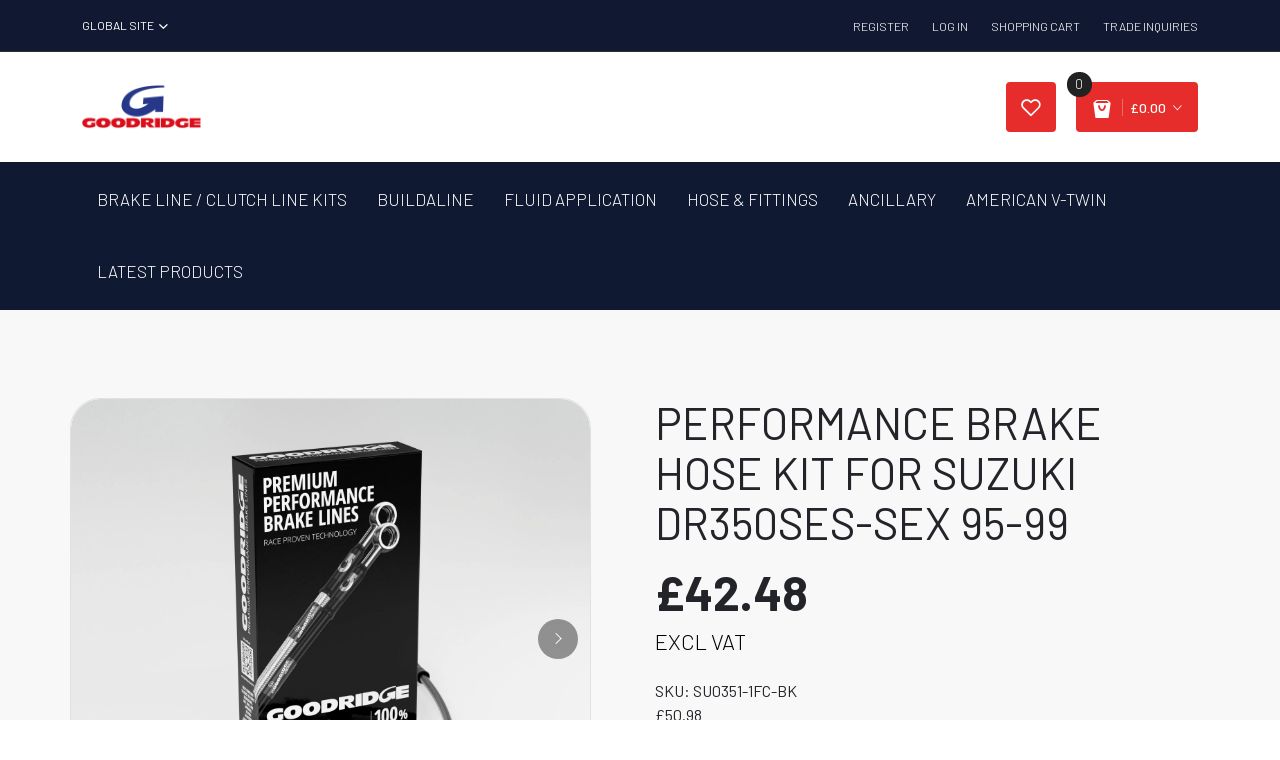

--- FILE ---
content_type: text/html; charset=utf-8
request_url: https://www.goodridge.co.uk/products/motorcycle-brake-kit-for-suzuki-dr350ses-sex-95-99
body_size: 82560
content:
<!doctype html>
<html class="no-js" lang="en">
<head><!-- SEOAnt Speed Up Script --><script>
const AllowUrlArray_SEOAnt = ['cdn.nfcube.com', 'cdnv2.mycustomizer.com'];
const ForbidUrlArray_SEOAnt = [];
window.WhiteUrlArray_SEOAnt = AllowUrlArray_SEOAnt.map(src => new RegExp(src, 'i'));
window.BlackUrlArray_SEOAnt = ForbidUrlArray_SEOAnt.map(src => new RegExp(src, 'i'));
</script>
<script>
// Limit output
class AllowJsPlugin{constructor(e){const attrArr=["default","defer","async"];this.listener=this.handleListener.bind(this,e),this.jsArr=[],this.attribute=attrArr.reduce(((e,t)=>({...e,[t]:[]})),{});const t=this;e.forEach((e=>window.addEventListener(e,t.listener,{passive:!0})))}handleListener(e){const t=this;return e.forEach((e=>window.removeEventListener(e,t.listener))),"complete"===document.readyState?this.handleDOM():document.addEventListener("readystatechange",(e=>{if("complete"===e.target.readyState)return setTimeout(t.handleDOM.bind(t),1)}))}async handleDOM(){this.pauseEvent(),this.pauseJQuery(),this.getScripts(),this.beforeScripts();for(const e of Object.keys(this.attribute))await this.changeScripts(this.attribute[e]);for(const e of["DOMContentLoaded","readystatechange"])await this.requestRedraw(),document.dispatchEvent(new Event("allowJS-"+e));document.lightJSonreadystatechange&&document.lightJSonreadystatechange();for(const e of["DOMContentLoaded","load"])await this.requestRedraw(),window.dispatchEvent(new Event("allowJS-"+e));await this.requestRedraw(),window.lightJSonload&&window.lightJSonload(),await this.requestRedraw(),this.jsArr.forEach((e=>e(window).trigger("allowJS-jquery-load"))),window.dispatchEvent(new Event("allowJS-pageshow")),await this.requestRedraw(),window.lightJSonpageshow&&window.lightJSonpageshow()}async requestRedraw(){return new Promise((e=>requestAnimationFrame(e)))}getScripts(){document.querySelectorAll("script[type=AllowJs]").forEach((e=>{e.hasAttribute("src")?e.hasAttribute("async")&&e.async?this.attribute.async.push(e):e.hasAttribute("defer")&&e.defer?this.attribute.defer.push(e):this.attribute.default.push(e):this.attribute.default.push(e)}))}beforeScripts(){const e=this,t=Object.keys(this.attribute).reduce(((t,n)=>[...t,...e.attribute[n]]),[]),n=document.createDocumentFragment();t.forEach((e=>{const t=e.getAttribute("src");if(!t)return;const s=document.createElement("link");s.href=t,s.rel="preload",s.as="script",n.appendChild(s)})),document.head.appendChild(n)}async changeScripts(e){let t;for(;t=e.shift();)await this.requestRedraw(),new Promise((e=>{const n=document.createElement("script");[...t.attributes].forEach((e=>{"type"!==e.nodeName&&n.setAttribute(e.nodeName,e.nodeValue)})),t.hasAttribute("src")?(n.addEventListener("load",e),n.addEventListener("error",e)):(n.text=t.text,e()),t.parentNode.replaceChild(n,t)}))}pauseEvent(){const e={};[{obj:document,name:"DOMContentLoaded"},{obj:window,name:"DOMContentLoaded"},{obj:window,name:"load"},{obj:window,name:"pageshow"},{obj:document,name:"readystatechange"}].map((t=>function(t,n){function s(n){return e[t].list.indexOf(n)>=0?"allowJS-"+n:n}e[t]||(e[t]={list:[n],add:t.addEventListener,remove:t.removeEventListener},t.addEventListener=(...n)=>{n[0]=s(n[0]),e[t].add.apply(t,n)},t.removeEventListener=(...n)=>{n[0]=s(n[0]),e[t].remove.apply(t,n)})}(t.obj,t.name))),[{obj:document,name:"onreadystatechange"},{obj:window,name:"onpageshow"}].map((e=>function(e,t){let n=e[t];Object.defineProperty(e,t,{get:()=>n||function(){},set:s=>{e["allowJS"+t]=n=s}})}(e.obj,e.name)))}pauseJQuery(){const e=this;let t=window.jQuery;Object.defineProperty(window,"jQuery",{get:()=>t,set(n){if(!n||!n.fn||!e.jsArr.includes(n))return void(t=n);n.fn.ready=n.fn.init.prototype.ready=e=>{e.bind(document)(n)};const s=n.fn.on;n.fn.on=n.fn.init.prototype.on=function(...e){if(window!==this[0])return s.apply(this,e),this;const t=e=>e.split(" ").map((e=>"load"===e||0===e.indexOf("load.")?"allowJS-jquery-load":e)).join(" ");return"string"==typeof e[0]||e[0]instanceof String?(e[0]=t(e[0]),s.apply(this,e),this):("object"==typeof e[0]&&Object.keys(e[0]).forEach((n=>{delete Object.assign(e[0],{[t(n)]:e[0][n]})[n]})),s.apply(this,e),this)},e.jsArr.push(n),t=n}})}}new AllowJsPlugin(["keydown","wheel","mouseenter","mousemove","mouseleave","touchstart","touchmove","touchend"]);
</script>
<script>
"use strict";function SEOAnt_toConsumableArray(t){if(Array.isArray(t)){for(var e=0,r=Array(t.length);e<t.length;e++)r[e]=t[e];return r}return Array.from(t)}function _0x960a(t,e){var r=_0x3840();return(_0x960a=function(t,e){return t-=247,r[t]})(t,e)}function _0x3840(){var t=["defineProperties","application/javascript","preventDefault","4990555yeBSbh","addEventListener","set","setAttribute","bind","getAttribute","parentElement","WhiteUrlArray_SEOAnt","listener","toString","toLowerCase","every","touchend","SEOAnt scripts can't be lazy loaded","keydown","touchstart","removeChild","length","58IusxNw","BlackUrlArray_SEOAnt","observe","name","value","documentElement","wheel","warn","whitelist","map","tagName","402345HpbWDN","getOwnPropertyDescriptor","head","type","touchmove","removeEventListener","8160iwggKQ","call","beforescriptexecute","some","string","options","push","appendChild","blacklisted","querySelectorAll","5339295FeRgGa","4OtFDAr","filter","57211uwpiMx","nodeType","createElement","src","13296210cxmbJp",'script[type="',"1744290Faeint","test","forEach","script","blacklist","attributes","get","$&","744DdtCNR"];return(_0x3840=function(){return t})()}var _extends=Object.assign||function(t){for(var e=1;e<arguments.length;e++){var r=arguments[e];for(var n in r)Object.prototype.hasOwnProperty.call(r,n)&&(t[n]=r[n])}return t},_slicedToArray=function(){function t(t,e){var r=[],n=!0,o=!1,i=void 0;try{for(var a,c=t[Symbol.iterator]();!(n=(a=c.next()).done)&&(r.push(a.value),!e||r.length!==e);n=!0);}catch(t){o=!0,i=t}finally{try{!n&&c.return&&c.return()}finally{if(o)throw i}}return r}return function(e,r){if(Array.isArray(e))return e;if(Symbol.iterator in Object(e))return t(e,r);throw new TypeError("Invalid attempt to destructure non-iterable instance")}}(),_typeof="function"==typeof Symbol&&"symbol"==typeof Symbol.iterator?function(t){return typeof t}:function(t){return t&&"function"==typeof Symbol&&t.constructor===Symbol&&t!==Symbol.prototype?"symbol":typeof t};(function(t,e){for(var r=_0x960a,n=t();[];)try{if(531094===parseInt(r(306))/1+-parseInt(r(295))/2*(parseInt(r(312))/3)+-parseInt(r(257))/4*(parseInt(r(277))/5)+-parseInt(r(265))/6+-parseInt(r(259))/7*(-parseInt(r(273))/8)+-parseInt(r(256))/9+parseInt(r(263))/10)break;n.push(n.shift())}catch(t){n.push(n.shift())}})(_0x3840),function(){var t=_0x960a,e="javascript/blocked",r={blacklist:window[t(296)],whitelist:window[t(284)]},n={blacklisted:[]},o=function(n,o){return n&&(!o||o!==e)&&(!r.blacklist||r[t(269)][t(249)](function(e){return e[t(266)](n)}))&&(!r[t(303)]||r.whitelist[t(288)](function(e){return!e[t(266)](n)}))},i=function(e){var n=t,o=e[n(282)](n(262));return r[n(269)]&&r.blacklist[n(288)](function(t){return!t.test(o)})||r[n(303)]&&r.whitelist[n(249)](function(t){return t[n(266)](o)})},a=new MutationObserver(function(r){for(var i=t,a=0;a<r[i(294)];a++)for(var c=r[a].addedNodes,u=0;u<c.length;u++)!function(t){var r=c[t];if(1===r[i(260)]&&"SCRIPT"===r[i(305)]){var a=r[i(262)],u=r[i(309)];if(o(a,u)){n.blacklisted[i(252)]([r,r.type]),r[i(309)]=e;var s=function t(n){var o=i;r[o(282)](o(309))===e&&n[o(276)](),r[o(311)](o(248),t)};r[i(278)](i(248),s),r[i(283)]&&r[i(283)][i(293)](r)}}}(u)});a[t(297)](document[t(300)],{childList:!![],subtree:!![]});var c=/[|\{}()\[\]^$+*?.]/g,u=function(){for(var o=arguments.length,u=Array(o),s=0;s<o;s++)u[s]=arguments[s];var l=t;u[l(294)]<1?(r[l(269)]=[],r[l(303)]=[]):(r.blacklist&&(r[l(269)]=r.blacklist[l(258)](function(t){return u[l(288)](function(e){var r=l;return(void 0===e?"undefined":_typeof(e))===r(250)?!t.test(e):e instanceof RegExp?t.toString()!==e.toString():void 0})})),r[l(303)]&&(r[l(303)]=[].concat(SEOAnt_toConsumableArray(r[l(303)]),SEOAnt_toConsumableArray(u.map(function(t){var e=l;if("string"==typeof t){var n=t.replace(c,e(272)),o=".*"+n+".*";if(r[e(303)][e(288)](function(t){return t[e(286)]()!==o[e(286)]()}))return new RegExp(o)}else if(t instanceof RegExp&&r[e(303)][e(288)](function(r){return r[e(286)]()!==t.toString()}))return t;return null})[l(258)](Boolean)))));for(var f=document[l(255)](l(264)+e+'"]'),p=0;p<f[l(294)];p++){var y=f[p];i(y)&&(n[l(254)][l(252)]([y,l(275)]),y[l(283)][l(293)](y))}var v=0;[].concat(SEOAnt_toConsumableArray(n[l(254)]))[l(267)](function(t,e){var r=_slicedToArray(t,2),o=r[0],a=r[1],c=l;if(i(o)){for(var u=document.createElement("script"),s=0;s<o.attributes.length;s++){var f=o[c(270)][s];f[c(298)]!==c(262)&&f.name!==c(309)&&u.setAttribute(f.name,o.attributes[s][c(299)])}u[c(280)](c(262),o[c(262)]),u.setAttribute("type",a||c(275)),document[c(308)][c(253)](u),n[c(254)].splice(e-v,1),v++}}),r[l(269)]&&r.blacklist.length<1&&a.disconnect()},s=document.createElement,l={src:Object[t(307)](HTMLScriptElement.prototype,t(262)),type:Object[t(307)](HTMLScriptElement.prototype,t(309))};document[t(261)]=function(){for(var r=t,n=arguments.length,i=Array(n),a=0;a<n;a++)i[a]=arguments[a];if(i[0][r(287)]()!==r(268))return s[r(281)](document).apply(void 0,i);var c=s.bind(document).apply(void 0,i);try{Object[r(274)](c,{src:_extends({},l[r(262)],{set:function(t){var n=r;o(t,c[n(309)])&&l.type[n(279)][n(247)](this,e),l[n(262)][n(279)].call(this,t)}}),type:_extends({},l[r(309)],{get:function(){var t=r,n=l[t(309)][t(271)][t(247)](this);return n===e||o(this[t(262)],n)?null:n},set:function(t){var n=r,i=o(c[n(262)],c[n(309)])?e:t;l.type[n(279)][n(247)](this,i)}})}),c.setAttribute=function(t,e){var n=r;t===n(309)||t===n(262)?c[t]=e:HTMLScriptElement.prototype[n(280)][n(247)](c,t,e)}}catch(t){console[r(302)](r(290),t)}return c},[t(291),"mousemove",t(289),t(310),t(292),t(301)][t(304)](function(t){return{type:t,listener:function(){return u()},options:{passive:!![]}}}).forEach(function(e){var r=t;document[r(278)](e[r(309)],e[r(285)],e[r(251)])})}();
</script>
<!-- /SEOAnt Speed Up Script -->
<!-- Google tag (gtag.js) -->
  
<script async src="https://www.googletagmanager.com/gtag/js?id=G-MKWJ3D3H9N"></script>
<script>
  window.dataLayer = window.dataLayer || [];
  function gtag(){dataLayer.push(arguments);}
  gtag('js', new Date());

  gtag('config', 'G-MKWJ3D3H9N');
</script>
  <meta charset="utf-8">
  <meta http-equiv="X-UA-Compatible" content="IE=edge,chrome=1">
  <meta name="viewport" content="width=device-width,initial-scale=1">
  <meta name="theme-color" content="#3a3a3a">

  <link rel="preconnect" href="https://cdn.shopify.com" crossorigin>
  <link rel="preconnect" href="https://fonts.shopifycdn.com" crossorigin>
  <link rel="preconnect" href="https://monorail-edge.shopifysvc.com"><link rel="preload" href="//www.goodridge.co.uk/cdn/shop/t/63/assets/theme.css?v=109408749780242312851733134793" as="style">
  <link rel="preload" as="font" href="//www.goodridge.co.uk/cdn/fonts/roboto/roboto_n4.2019d890f07b1852f56ce63ba45b2db45d852cba.woff2" type="font/woff2" crossorigin>
  <link rel="preload" as="font" href="//www.goodridge.co.uk/cdn/fonts/roboto/roboto_n4.2019d890f07b1852f56ce63ba45b2db45d852cba.woff2" type="font/woff2" crossorigin>
  <link rel="preload" as="font" href="//www.goodridge.co.uk/cdn/fonts/roboto/roboto_n7.f38007a10afbbde8976c4056bfe890710d51dec2.woff2" type="font/woff2" crossorigin>
  <link rel="preload" href="//www.goodridge.co.uk/cdn/shop/t/63/assets/theme.js?v=31847441424031629081733134793" as="script">
  <link rel="preload" href="//www.goodridge.co.uk/cdn/shop/t/63/assets/lazysizes.js?v=63098554868324070131733134793" as="script"><link rel="canonical" href="https://www.goodridge.co.uk/products/motorcycle-brake-kit-for-suzuki-dr350ses-sex-95-99"><link rel="shortcut icon" href="//www.goodridge.co.uk/cdn/shop/files/Favicon_00d05206-29a6-49ca-9c5c-a3cf51844f94_32x32.png?v=1726086489" type="image/png"><title>PERFORMANCE BRAKE HOSE KIT FOR SUZUKI DR350SES-SEX 95-99 - Goodridge
&ndash; Goodridge</title><meta name="description" content="High performance steel braided brake line kit for Suzuki DR350SES-SEX 95-99. Goodridge - Goodridge"><!-- /snippets/social-meta-tags.liquid -->


<meta property="og:site_name" content="Goodridge ">
<meta property="og:url" content="https://www.goodridge.co.uk/products/motorcycle-brake-kit-for-suzuki-dr350ses-sex-95-99">
<meta property="og:title" content="PERFORMANCE BRAKE HOSE KIT FOR SUZUKI DR350SES-SEX 95-99 - Goodridge">
<meta property="og:type" content="product">
<meta property="og:description" content="High performance steel braided brake line kit for Suzuki DR350SES-SEX 95-99. Goodridge - Goodridge"><meta property="og:image" content="http://www.goodridge.co.uk/cdn/shop/files/2W_1_lines_BLACK_SS_05d5070a-60b5-45e9-b8b4-54006ce0f14e.jpg?v=1743433791">
  <meta property="og:image:secure_url" content="https://www.goodridge.co.uk/cdn/shop/files/2W_1_lines_BLACK_SS_05d5070a-60b5-45e9-b8b4-54006ce0f14e.jpg?v=1743433791">
  <meta property="og:image:width" content="3000">
  <meta property="og:image:height" content="3000">
  <meta property="og:price:amount" content="42.48">
  <meta property="og:price:currency" content="GBP">



  <meta name="twitter:site" content="@GoodridgeLTD">

<meta name="twitter:card" content="summary_large_image">
<meta name="twitter:title" content="PERFORMANCE BRAKE HOSE KIT FOR SUZUKI DR350SES-SEX 95-99 - Goodridge">
<meta name="twitter:description" content="High performance steel braided brake line kit for Suzuki DR350SES-SEX 95-99. Goodridge - Goodridge">

  
<style data-shopify>
:root {
    --color-text: #3a3a3a;
    --color-text-rgb: 58, 58, 58;
    --color-body-text: #333232;
    --color-sale-text: #EA0606;
    --color-small-button-text-border: #3a3a3a;
    --color-text-field: #ffffff;
    --color-text-field-text: #000000;
    --color-text-field-text-rgb: 0, 0, 0;

    --color-btn-primary: #3a3a3a;
    --color-btn-primary-darker: #212121;
    --color-btn-primary-text: #ffffff;

    --color-blankstate: rgba(51, 50, 50, 0.35);
    --color-blankstate-border: rgba(51, 50, 50, 0.2);
    --color-blankstate-background: rgba(51, 50, 50, 0.1);

    --color-text-focus:#606060;
    --color-overlay-text-focus:#e6e6e6;
    --color-btn-primary-focus:#606060;
    --color-btn-social-focus:#d2d2d2;
    --color-small-button-text-border-focus:#606060;
    --predictive-search-focus:#f2f2f2;

    --color-body: #ffffff;
    --color-bg: #ffffff;
    --color-bg-rgb: 255, 255, 255;
    --color-bg-alt: rgba(51, 50, 50, 0.05);
    --color-bg-currency-selector: rgba(51, 50, 50, 0.2);

    --color-overlay-title-text: #ffffff;
    --color-image-overlay: #685858;
    --color-image-overlay-rgb: 104, 88, 88;--opacity-image-overlay: 0.17;--hover-overlay-opacity: 0.57;

    --color-border: #ebebeb;
    --color-border-form: #cccccc;
    --color-border-form-darker: #b3b3b3;

    --svg-select-icon: url(//www.goodridge.co.uk/cdn/shop/t/63/assets/ico-select.svg?v=29003672709104678581733134793);
    --slick-img-url: url(//www.goodridge.co.uk/cdn/shop/t/63/assets/ajax-loader.gif?v=41356863302472015721733134793);

    --font-weight-body--bold: 700;
    --font-weight-body--bolder: 700;

    --font-stack-header: Roboto, sans-serif;
    --font-style-header: normal;
    --font-weight-header: 400;

    --font-stack-body: Roboto, sans-serif;
    --font-style-body: normal;
    --font-weight-body: 400;

    --font-size-header: 26;

    --font-size-base: 18;

    --font-h1-desktop: 35;
    --font-h1-mobile: 32;
    --font-h2-desktop: 20;
    --font-h2-mobile: 18;
    --font-h3-mobile: 20;
    --font-h4-desktop: 17;
    --font-h4-mobile: 15;
    --font-h5-desktop: 15;
    --font-h5-mobile: 13;
    --font-h6-desktop: 14;
    --font-h6-mobile: 12;

    --font-mega-title-large-desktop: 65;

    --font-rich-text-large: 20;
    --font-rich-text-small: 15;

    
--color-video-bg: #f2f2f2;

    
    --global-color-image-loader-primary: rgba(58, 58, 58, 0.06);
    --global-color-image-loader-secondary: rgba(58, 58, 58, 0.12);
  }
</style>



  
  
   
  
  <link rel="stylesheet" href="//www.goodridge.co.uk/cdn/shop/t/63/assets/theme.css?v=109408749780242312851733134793" type="text/css">

  <style>
    @font-face {
  font-family: Roboto;
  font-weight: 400;
  font-style: normal;
  font-display: swap;
  src: url("//www.goodridge.co.uk/cdn/fonts/roboto/roboto_n4.2019d890f07b1852f56ce63ba45b2db45d852cba.woff2") format("woff2"),
       url("//www.goodridge.co.uk/cdn/fonts/roboto/roboto_n4.238690e0007583582327135619c5f7971652fa9d.woff") format("woff");
}

    @font-face {
  font-family: Roboto;
  font-weight: 400;
  font-style: normal;
  font-display: swap;
  src: url("//www.goodridge.co.uk/cdn/fonts/roboto/roboto_n4.2019d890f07b1852f56ce63ba45b2db45d852cba.woff2") format("woff2"),
       url("//www.goodridge.co.uk/cdn/fonts/roboto/roboto_n4.238690e0007583582327135619c5f7971652fa9d.woff") format("woff");
}

    @font-face {
  font-family: Roboto;
  font-weight: 700;
  font-style: normal;
  font-display: swap;
  src: url("//www.goodridge.co.uk/cdn/fonts/roboto/roboto_n7.f38007a10afbbde8976c4056bfe890710d51dec2.woff2") format("woff2"),
       url("//www.goodridge.co.uk/cdn/fonts/roboto/roboto_n7.94bfdd3e80c7be00e128703d245c207769d763f9.woff") format("woff");
}

    @font-face {
  font-family: Roboto;
  font-weight: 700;
  font-style: normal;
  font-display: swap;
  src: url("//www.goodridge.co.uk/cdn/fonts/roboto/roboto_n7.f38007a10afbbde8976c4056bfe890710d51dec2.woff2") format("woff2"),
       url("//www.goodridge.co.uk/cdn/fonts/roboto/roboto_n7.94bfdd3e80c7be00e128703d245c207769d763f9.woff") format("woff");
}

    @font-face {
  font-family: Roboto;
  font-weight: 400;
  font-style: italic;
  font-display: swap;
  src: url("//www.goodridge.co.uk/cdn/fonts/roboto/roboto_i4.57ce898ccda22ee84f49e6b57ae302250655e2d4.woff2") format("woff2"),
       url("//www.goodridge.co.uk/cdn/fonts/roboto/roboto_i4.b21f3bd061cbcb83b824ae8c7671a82587b264bf.woff") format("woff");
}

    @font-face {
  font-family: Roboto;
  font-weight: 700;
  font-style: italic;
  font-display: swap;
  src: url("//www.goodridge.co.uk/cdn/fonts/roboto/roboto_i7.7ccaf9410746f2c53340607c42c43f90a9005937.woff2") format("woff2"),
       url("//www.goodridge.co.uk/cdn/fonts/roboto/roboto_i7.49ec21cdd7148292bffea74c62c0df6e93551516.woff") format("woff");
}

  </style>

  <script>const moneyFormat = "£{{amount}} GBP"
var theme = {
      breakpoints: {
        medium: 750,
        large: 990,
        widescreen: 1400
      },
      strings: {
        addToCart: "Add to cart",
        soldOut: "Sold out",
        unavailable: "Unavailable",
        regularPrice: "Regular price",
        salePrice: "Sale price",
        sale: "Sale",
        fromLowestPrice: "from [price]",
        vendor: "Vendor",
        showMore: "Show More",
        showLess: "Show Less",
        searchFor: "Search for",
        addressError: "Error looking up that address",
        addressNoResults: "No results for that address",
        addressQueryLimit: "You have exceeded the Google API usage limit. Consider upgrading to a \u003ca href=\"https:\/\/developers.google.com\/maps\/premium\/usage-limits\"\u003ePremium Plan\u003c\/a\u003e.",
        authError: "There was a problem authenticating your Google Maps account.",
        newWindow: "Opens in a new window.",
        external: "Opens external website.",
        newWindowExternal: "Opens external website in a new window.",
        removeLabel: "Remove [product]",
        update: "Update",
        quantity: "Quantity",
        discountedTotal: "Discounted total",
        regularTotal: "Regular total",
        priceColumn: "See Price column for discount details.",
        quantityMinimumMessage: "Quantity must be 1 or more",
        cartError: "There was an error while updating your cart. Please try again.",
        removedItemMessage: "Removed \u003cspan class=\"cart__removed-product-details\"\u003e([quantity]) [link]\u003c\/span\u003e from your cart.",
        unitPrice: "Unit price",
        unitPriceSeparator: "per",
        oneCartCount: "1 item",
        otherCartCount: "[count] items",
        quantityLabel: "Quantity: [count]",
        products: "Products",
        loading: "Loading",
        number_of_results: "[result_number] of [results_count]",
        number_of_results_found: "[results_count] results found",
        one_result_found: "1 result found"
      },
      moneyFormat: moneyFormat,
      moneyFormatWithCurrency: "£{{amount}} GBP",
      settings: {
        predictiveSearchEnabled: true,
        predictiveSearchShowPrice: true,
        predictiveSearchShowVendor: false
      },
      stylesheet: "//www.goodridge.co.uk/cdn/shop/t/63/assets/theme.css?v=109408749780242312851733134793"
    };if (sessionStorage.getItem("backToCollection")) {
        sessionStorage.removeItem("backToCollection")
      }document.documentElement.className = document.documentElement.className.replace('no-js', 'js');
  </script><script src="//www.goodridge.co.uk/cdn/shop/t/63/assets/theme.js?v=31847441424031629081733134793" defer="defer"></script>
  <script src="//www.goodridge.co.uk/cdn/shop/t/63/assets/lazysizes.js?v=63098554868324070131733134793" async="async"></script>

  <script type="text/javascript">
    if (window.MSInputMethodContext && document.documentMode) {
      var scripts = document.getElementsByTagName('script')[0];
      var polyfill = document.createElement("script");
      polyfill.defer = true;
      polyfill.src = "//www.goodridge.co.uk/cdn/shop/t/63/assets/ie11CustomProperties.min.js?v=146208399201472936201733134793";

      scripts.parentNode.insertBefore(polyfill, scripts);
    }
  </script>
  
  <!--custom files added -->
  
  <link rel="stylesheet" href="https://use.fontawesome.com/releases/v5.8.1/css/all.css">
  
  <link href="//www.goodridge.co.uk/cdn/shop/t/63/assets/plugins.css?v=126682773751366861231766966067" rel="stylesheet" type="text/css" media="all" />
  <link href="//www.goodridge.co.uk/cdn/shop/t/63/assets/style.css?v=1787340022759317061766966065" rel="stylesheet" type="text/css" media="all" />
  <link href="//www.goodridge.co.uk/cdn/shop/t/63/assets/style-nav.css?v=836680096059837001733134793" rel="stylesheet" type="text/css" media="all" />  
  <link href="//www.goodridge.co.uk/cdn/shop/t/63/assets/bootstrap-select.min.css?v=110296101997983364761733134793" rel="stylesheet" type="text/css" media="all" />
  <link href="//www.goodridge.co.uk/cdn/shop/t/63/assets/custom.css?v=116881937653962735351733134793" rel="stylesheet" type="text/css" media="all" />
  <link href="//www.goodridge.co.uk/cdn/shop/t/63/assets/navigation_nav.css?v=170106508180665408301733134793" rel="stylesheet" type="text/css" media="all" />
  <style>.spf-filter-loading #gf-products > *:not(.spf-product--skeleton), .spf-filter-loading [data-globo-filter-items] > *:not(.spf-product--skeleton){visibility: hidden; opacity: 0}</style>
<link rel="preconnect" href="https://filter-eu.globosoftware.net" />
<script>
  document.getElementsByTagName('html')[0].classList.add('spf-filter-loading');
  window.addEventListener("globoFilterRenderCompleted",function(e){document.getElementsByTagName('html')[0].classList.remove('spf-filter-loading')})
  window.sortByRelevance = false;
  window.moneyFormat = "£{{amount}}";
  window.GloboMoneyFormat = "£{{amount}}";
  window.GloboMoneyWithCurrencyFormat = "£{{amount}} GBP";
  window.filterPriceRate = 1;
  window.filterPriceAdjustment = 1;

  window.shopCurrency = "GBP";
  window.currentCurrency = "GBP";

  window.isMultiCurrency = false;
  window.globoFilterAssetsUrl = '//www.goodridge.co.uk/cdn/shop/t/63/assets/';
  window.assetsUrl = '//www.goodridge.co.uk/cdn/shop/t/63/assets/';
  window.filesUrl = '//www.goodridge.co.uk/cdn/shop/files/';
  var page_id = 0;
  var globo_filters_json = {"default":47307}
  var GloboFilterConfig = {
    api: {
      filterUrl: "https://filter-eu.globosoftware.net/filter",
      searchUrl: "https://filter-eu.globosoftware.net/search",
      url: "https://filter-eu.globosoftware.net",
    },
    shop: {
      name: "Goodridge ",
      url: "https://www.goodridge.co.uk",
      domain: "goodridge-uk.myshopify.com",
      is_multicurrency: true,
      currency: "GBP",
      cur_currency: "GBP",
      cur_locale: "en",
      locale: "en",
      root_url: "",
      country_code: "GB",
      product_image: {width: 356, height: 504},
      no_image_url: "https://cdn.shopify.com/s/images/themes/product-1.png",
      themeStoreId: 796,
      swatches:  {"colour":{"black":{"mode":1,"color_1":"#000000"},"blue":{"mode":1,"color_1":"#0000FF"},"carbon":{"mode":1,"color_1":"#625D5D"},"chrome":{"mode":1,"color_1":"#DBE2E9"},"electric blue":{"mode":1,"color_1":"rgba(20, 66, 234, 1)"},"gold":{"mode":1,"color_1":"rgba(185, 159, 13, 1)"},"lime green":{"mode":1,"color_1":"rgba(61, 214, 61, 1)"},"orange":{"mode":1,"color_1":"rgba(255, 163, 7, 1)"},"red":{"mode":1,"color_1":"rgba(218, 25, 25, 1)"},"red \u0026 blue":{"mode":2,"color_1":"rgba(218, 25, 25, 1)","color_2":"#0000FF"},"silver":{"mode":1,"color_1":"#C0C0C0"},"vintage matte black":{"mode":1,"color_1":"#004145"},"yellow":{"mode":1,"color_1":"rgba(245, 245, 60, 1)"},"clear":{"mode":1,"color_1":"rgba(243, 240, 240, 1)"},"clear with goodridge logo":{"mode":1,"color_1":"rgba(243, 240, 240, 1)"}}},
      newUrlStruct: true,
      translation: {"default":{"search":{"suggestions":"Suggestions","collections":"Collections","pages":"Pages","product":"Product","products":"Products","view_all":"Search for","view_all_products":"View all products","not_found":"Sorry, nothing found for","product_not_found":"No products were found","no_result_keywords_suggestions_title":"Popular searches","no_result_products_suggestions_title":"However, You may like","zero_character_keywords_suggestions_title":"Suggestions","zero_character_popular_searches_title":"Popular searches","zero_character_products_suggestions_title":"Trending products"},"form":{"title":"Search Products","submit":"Search"},"filter":{"filter_by":"Filter By","clear_all":"Clear All","view":"View","clear":"Clear","in_stock":"In Stock","out_of_stock":"Out of Stock","ready_to_ship":"Ready to ship","search":"Search options"},"sort":{"sort_by":"Sort By","manually":"Featured","availability_in_stock_first":"Availability","relevance":"Relevance","best_selling":"Best Selling","alphabetically_a_z":"Alphabetically, A-Z","alphabetically_z_a":"Alphabetically, Z-A","price_low_to_high":"Price, low to high","price_high_to_low":"Price, high to low","date_new_to_old":"Date, new to old","date_old_to_new":"Date, old to new","sale_off":"% Sale off"},"product":{"add_to_cart":"Add to cart","unavailable":"Unavailable","sold_out":"Sold out","sale":"Sale","load_more":"Load more","limit":"Show","search":"Search products","no_results":"Sorry, there are no products in this collection"}}},
      redirects: null,
      images: ["530_470_buttons_200.jpg","530_470_buttons_Ancil.jpg","530_470_buttons_Build.jpg","530_470_buttons_Hard.jpg","auto1.jpg","auto2.jpg","auto3.jpg","auto4.jpg","blog1.jpg","blog2.jpg","blog3.jpg","blog4.jpg","Box_black_hose_73ecbf5c-914f-44d3-b018-6dd23ecaae11_grande.jpg","Box_black_hose_b3ffe844-e669-4d8f-8c10-3927cc046848_grande.jpg","brake.png","car-battery.png","car-oil-cooler.jpg","car-wash.png","car.png","comment2.jpg","comment2_png.jpg","comment3_png.jpg","Coolers_1024x1024.png","Depositphotos_auto.jpg","disc-brake.png","Facebook.png","favicon.png","fuel.png","guarantee.png","G_Line_Ultra_437_x_389.jpg","harry-tincknell-large.jpg","headlight.png","hyundai-large.jpg","icon-phone.png","Instagram.png","Linked_in.png","logo-goodridg.png","no_img.png","oil.png","padlock.png","paul-bird-large.jpg","pedals.png","performance.png","product1.jpg","product2.jpg","product3.jpg","product4.jpg","product5.jpg","product6.jpg","product7.jpg","product8.jpg","shipping1.png","shipping2.png","shipping3.png","side-mirror.png","slider6.jpg","slider7.jpg","slider8.jpg","steering-wheel.png","Technologies-QC-2_0.jpg","thumb999_008009001_1511529577_1511529577.jpg","Twitter.png","worldwide-shipping.png","wrench.png"],
      settings: {"color_text":"#3a3a3a","color_body_text":"#333232","color_sale_text":"#EA0606","color_button":"#3a3a3a","color_button_text":"#ffffff","color_small_button_text_border":"#3a3a3a","color_text_field_text":"#000000","color_text_field_border":"#cccccc","color_text_field":"#ffffff","color_image_overlay_text":"#ffffff","color_image_overlay":"#685858","image_overlay_opacity":17,"color_borders":"#ebebeb","color_body_bg":"#ffffff","type_header_font":{"error":"json not allowed for this object"},"type_header_base_size":26,"type_base_font":{"error":"json not allowed for this object"},"type_base_size":18,"predictive_search_enabled":true,"predictive_search_show_vendor":false,"predictive_search_show_price":true,"share_facebook":true,"share_twitter":true,"share_pinterest":true,"social_twitter_link":"https:\/\/twitter.com\/GoodridgeLTD","social_facebook_link":"https:\/\/www.facebook.com\/GoodridgeLTD","social_pinterest_link":"","social_instagram_link":"https:\/\/www.instagram.com\/goodridgeltd\/","social_tumblr_link":"","social_snapchat_link":"","social_youtube_link":"https:\/\/www.linkedin.com\/company\/goodridge","social_vimeo_link":"","favicon":"\/\/www.goodridge.co.uk\/cdn\/shop\/files\/Favicon_00d05206-29a6-49ca-9c5c-a3cf51844f94.png?v=1726086489","enable_ajax":true,"currency_code_enabled":true,"drawer_collection":"drawer-recommendation-product","checkout_logo_image":"\/\/www.goodridge.co.uk\/cdn\/shop\/files\/image001.jpg?v=1682063508","checkout_logo_position":"left","checkout_logo_size":"medium","checkout_body_background_color":"#fff","checkout_input_background_color_mode":"white","checkout_sidebar_background_color":"#fafafa","checkout_heading_font":"-apple-system, BlinkMacSystemFont, 'Segoe UI', Roboto, Helvetica, Arial, sans-serif, 'Apple Color Emoji', 'Segoe UI Emoji', 'Segoe UI Symbol'","checkout_body_font":"-apple-system, BlinkMacSystemFont, 'Segoe UI', Roboto, Helvetica, Arial, sans-serif, 'Apple Color Emoji', 'Segoe UI Emoji', 'Segoe UI Symbol'","checkout_accent_color":"#1878b9","checkout_button_color":"#1878b9","checkout_error_color":"#e22120","customer_layout":"customer_area"},
      separate_options: ["hose colour"],
      home_filter: false,
      page: "product",
      layout: "app"
    },
    taxes: null,
    special_countries: null,
    adjustments: null,

    year_make_model: {
      id: null
    },
    filter: {
      id: globo_filters_json[page_id] || globo_filters_json['default'] || 0,
      layout: 2,
      showCount: true,
      isLoadMore: 0,
      filter_on_search_page: true
    },
    search:{
      enable: true,
      zero_character_suggestion: false,
      layout: 1,
    },
    collection: {
      id:0,
      handle:'',
      sort: 'best-selling',
      tags: null,
      vendor: null,
      type: null,
      term: null,
      limit: 12,
      products_count: 0,
      excludeTags: null
    },
    customer: false,
    selector: {
      sortBy: '#SortBy',
      pagination: '.pagination, #gf_pagination_wrap',
      products: '.grid--view-items, .list-view-items'
    }
  };

</script>
<script defer src="//www.goodridge.co.uk/cdn/shop/t/63/assets/v5.globo.filter.lib.js?v=171925632714237137991733134793"></script>

<link rel="preload stylesheet" href="//www.goodridge.co.uk/cdn/shop/t/63/assets/v5.globo.search.css?v=100816588894824515861733134793" as="style">



  <script>
    window.addEventListener('globoFilterCloseSearchCompleted', function () {
      if( theme && theme.SearchDrawer && typeof theme.SearchDrawer.close == "function" ){
        theme.SearchDrawer.close();
      }
    });
  </script>

<script>window.performance && window.performance.mark && window.performance.mark('shopify.content_for_header.start');</script><meta name="google-site-verification" content="GHzLm2WDClfMKAr2EwsSjrLyDk8uk-J5nnetuWTZ3zw">
<meta name="google-site-verification" content="SZ_Li8e3Xtx26l-ZjxeO2ZqQwopJhqh1RMlIwiAQOyk">
<meta id="shopify-digital-wallet" name="shopify-digital-wallet" content="/12219614/digital_wallets/dialog">
<meta name="shopify-checkout-api-token" content="a9b37124330542b1532815b5cafbf23f">
<meta id="in-context-paypal-metadata" data-shop-id="12219614" data-venmo-supported="false" data-environment="production" data-locale="en_US" data-paypal-v4="true" data-currency="GBP">
<link rel="alternate" type="application/json+oembed" href="https://www.goodridge.co.uk/products/motorcycle-brake-kit-for-suzuki-dr350ses-sex-95-99.oembed">
<script async="async" src="/checkouts/internal/preloads.js?locale=en-GB"></script>
<link rel="preconnect" href="https://shop.app" crossorigin="anonymous">
<script async="async" src="https://shop.app/checkouts/internal/preloads.js?locale=en-GB&shop_id=12219614" crossorigin="anonymous"></script>
<script id="apple-pay-shop-capabilities" type="application/json">{"shopId":12219614,"countryCode":"GB","currencyCode":"GBP","merchantCapabilities":["supports3DS"],"merchantId":"gid:\/\/shopify\/Shop\/12219614","merchantName":"Goodridge ","requiredBillingContactFields":["postalAddress","email","phone"],"requiredShippingContactFields":["postalAddress","email","phone"],"shippingType":"shipping","supportedNetworks":["visa","maestro","masterCard","amex","discover","elo"],"total":{"type":"pending","label":"Goodridge ","amount":"1.00"},"shopifyPaymentsEnabled":true,"supportsSubscriptions":true}</script>
<script id="shopify-features" type="application/json">{"accessToken":"a9b37124330542b1532815b5cafbf23f","betas":["rich-media-storefront-analytics"],"domain":"www.goodridge.co.uk","predictiveSearch":true,"shopId":12219614,"locale":"en"}</script>
<script>var Shopify = Shopify || {};
Shopify.shop = "goodridge-uk.myshopify.com";
Shopify.locale = "en";
Shopify.currency = {"active":"GBP","rate":"1.0"};
Shopify.country = "GB";
Shopify.theme = {"name":"Goodridge_latest_change_to_blue","id":176625222009,"schema_name":"Debut","schema_version":"17.14.1","theme_store_id":null,"role":"main"};
Shopify.theme.handle = "null";
Shopify.theme.style = {"id":null,"handle":null};
Shopify.cdnHost = "www.goodridge.co.uk/cdn";
Shopify.routes = Shopify.routes || {};
Shopify.routes.root = "/";</script>
<script type="module">!function(o){(o.Shopify=o.Shopify||{}).modules=!0}(window);</script>
<script>!function(o){function n(){var o=[];function n(){o.push(Array.prototype.slice.apply(arguments))}return n.q=o,n}var t=o.Shopify=o.Shopify||{};t.loadFeatures=n(),t.autoloadFeatures=n()}(window);</script>
<script>
  window.ShopifyPay = window.ShopifyPay || {};
  window.ShopifyPay.apiHost = "shop.app\/pay";
  window.ShopifyPay.redirectState = null;
</script>
<script id="shop-js-analytics" type="application/json">{"pageType":"product"}</script>
<script defer="defer" async type="module" src="//www.goodridge.co.uk/cdn/shopifycloud/shop-js/modules/v2/client.init-shop-cart-sync_DlSlHazZ.en.esm.js"></script>
<script defer="defer" async type="module" src="//www.goodridge.co.uk/cdn/shopifycloud/shop-js/modules/v2/chunk.common_D16XZWos.esm.js"></script>
<script type="module">
  await import("//www.goodridge.co.uk/cdn/shopifycloud/shop-js/modules/v2/client.init-shop-cart-sync_DlSlHazZ.en.esm.js");
await import("//www.goodridge.co.uk/cdn/shopifycloud/shop-js/modules/v2/chunk.common_D16XZWos.esm.js");

  window.Shopify.SignInWithShop?.initShopCartSync?.({"fedCMEnabled":true,"windoidEnabled":true});

</script>
<script>
  window.Shopify = window.Shopify || {};
  if (!window.Shopify.featureAssets) window.Shopify.featureAssets = {};
  window.Shopify.featureAssets['shop-js'] = {"shop-cart-sync":["modules/v2/client.shop-cart-sync_DKWYiEUO.en.esm.js","modules/v2/chunk.common_D16XZWos.esm.js"],"init-fed-cm":["modules/v2/client.init-fed-cm_vfPMjZAC.en.esm.js","modules/v2/chunk.common_D16XZWos.esm.js"],"init-shop-email-lookup-coordinator":["modules/v2/client.init-shop-email-lookup-coordinator_CR38P6MB.en.esm.js","modules/v2/chunk.common_D16XZWos.esm.js"],"init-shop-cart-sync":["modules/v2/client.init-shop-cart-sync_DlSlHazZ.en.esm.js","modules/v2/chunk.common_D16XZWos.esm.js"],"shop-cash-offers":["modules/v2/client.shop-cash-offers_CJw4IQ6B.en.esm.js","modules/v2/chunk.common_D16XZWos.esm.js","modules/v2/chunk.modal_UwFWkumu.esm.js"],"shop-toast-manager":["modules/v2/client.shop-toast-manager_BY778Uv6.en.esm.js","modules/v2/chunk.common_D16XZWos.esm.js"],"init-windoid":["modules/v2/client.init-windoid_DVhZdEm3.en.esm.js","modules/v2/chunk.common_D16XZWos.esm.js"],"shop-button":["modules/v2/client.shop-button_D2ZzKUPa.en.esm.js","modules/v2/chunk.common_D16XZWos.esm.js"],"avatar":["modules/v2/client.avatar_BTnouDA3.en.esm.js"],"init-customer-accounts-sign-up":["modules/v2/client.init-customer-accounts-sign-up_CQZUmjGN.en.esm.js","modules/v2/client.shop-login-button_Cu5K-F7X.en.esm.js","modules/v2/chunk.common_D16XZWos.esm.js","modules/v2/chunk.modal_UwFWkumu.esm.js"],"pay-button":["modules/v2/client.pay-button_CcBqbGU7.en.esm.js","modules/v2/chunk.common_D16XZWos.esm.js"],"init-shop-for-new-customer-accounts":["modules/v2/client.init-shop-for-new-customer-accounts_B5DR5JTE.en.esm.js","modules/v2/client.shop-login-button_Cu5K-F7X.en.esm.js","modules/v2/chunk.common_D16XZWos.esm.js","modules/v2/chunk.modal_UwFWkumu.esm.js"],"shop-login-button":["modules/v2/client.shop-login-button_Cu5K-F7X.en.esm.js","modules/v2/chunk.common_D16XZWos.esm.js","modules/v2/chunk.modal_UwFWkumu.esm.js"],"shop-follow-button":["modules/v2/client.shop-follow-button_BX8Slf17.en.esm.js","modules/v2/chunk.common_D16XZWos.esm.js","modules/v2/chunk.modal_UwFWkumu.esm.js"],"init-customer-accounts":["modules/v2/client.init-customer-accounts_DjKkmQ2w.en.esm.js","modules/v2/client.shop-login-button_Cu5K-F7X.en.esm.js","modules/v2/chunk.common_D16XZWos.esm.js","modules/v2/chunk.modal_UwFWkumu.esm.js"],"lead-capture":["modules/v2/client.lead-capture_ChWCg7nV.en.esm.js","modules/v2/chunk.common_D16XZWos.esm.js","modules/v2/chunk.modal_UwFWkumu.esm.js"],"checkout-modal":["modules/v2/client.checkout-modal_DPnpVyv-.en.esm.js","modules/v2/chunk.common_D16XZWos.esm.js","modules/v2/chunk.modal_UwFWkumu.esm.js"],"shop-login":["modules/v2/client.shop-login_leRXJtcZ.en.esm.js","modules/v2/chunk.common_D16XZWos.esm.js","modules/v2/chunk.modal_UwFWkumu.esm.js"],"payment-terms":["modules/v2/client.payment-terms_Bp9K0NXD.en.esm.js","modules/v2/chunk.common_D16XZWos.esm.js","modules/v2/chunk.modal_UwFWkumu.esm.js"]};
</script>
<script>(function() {
  var isLoaded = false;
  function asyncLoad() {
    if (isLoaded) return;
    isLoaded = true;
    var urls = ["https:\/\/swymv3free-01.azureedge.net\/code\/swym-shopify.js?shop=goodridge-uk.myshopify.com","https:\/\/static2.rapidsearch.dev\/resultpage.js?shop=goodridge-uk.myshopify.com"];
    for (var i = 0; i < urls.length; i++) {
      var s = document.createElement('script');
      s.type = 'text/javascript';
      if (AllowUrlArray_SEOAnt.filter(u => urls[i].indexOf(u) > -1).length === 0) s.type = 'AllowJs'; s.async = true;
      s.src = urls[i];
      var x = document.getElementsByTagName('script')[0];
      x.parentNode.insertBefore(s, x);
    }
  };
  if(window.attachEvent) {
    window.attachEvent('onload', asyncLoad);
  } else {
    window.addEventListener('load', asyncLoad, false);
  }
})();</script>
<script id="__st">var __st={"a":12219614,"offset":0,"reqid":"17d4549b-5e6b-4016-8280-09290ede06ea-1768594897","pageurl":"www.goodridge.co.uk\/products\/motorcycle-brake-kit-for-suzuki-dr350ses-sex-95-99","u":"d3139785167a","p":"product","rtyp":"product","rid":9144141767};</script>
<script>window.ShopifyPaypalV4VisibilityTracking = true;</script>
<script id="captcha-bootstrap">!function(){'use strict';const t='contact',e='account',n='new_comment',o=[[t,t],['blogs',n],['comments',n],[t,'customer']],c=[[e,'customer_login'],[e,'guest_login'],[e,'recover_customer_password'],[e,'create_customer']],r=t=>t.map((([t,e])=>`form[action*='/${t}']:not([data-nocaptcha='true']) input[name='form_type'][value='${e}']`)).join(','),a=t=>()=>t?[...document.querySelectorAll(t)].map((t=>t.form)):[];function s(){const t=[...o],e=r(t);return a(e)}const i='password',u='form_key',d=['recaptcha-v3-token','g-recaptcha-response','h-captcha-response',i],f=()=>{try{return window.sessionStorage}catch{return}},m='__shopify_v',_=t=>t.elements[u];function p(t,e,n=!1){try{const o=window.sessionStorage,c=JSON.parse(o.getItem(e)),{data:r}=function(t){const{data:e,action:n}=t;return t[m]||n?{data:e,action:n}:{data:t,action:n}}(c);for(const[e,n]of Object.entries(r))t.elements[e]&&(t.elements[e].value=n);n&&o.removeItem(e)}catch(o){console.error('form repopulation failed',{error:o})}}const l='form_type',E='cptcha';function T(t){t.dataset[E]=!0}const w=window,h=w.document,L='Shopify',v='ce_forms',y='captcha';let A=!1;((t,e)=>{const n=(g='f06e6c50-85a8-45c8-87d0-21a2b65856fe',I='https://cdn.shopify.com/shopifycloud/storefront-forms-hcaptcha/ce_storefront_forms_captcha_hcaptcha.v1.5.2.iife.js',D={infoText:'Protected by hCaptcha',privacyText:'Privacy',termsText:'Terms'},(t,e,n)=>{const o=w[L][v],c=o.bindForm;if(c)return c(t,g,e,D).then(n);var r;o.q.push([[t,g,e,D],n]),r=I,A||(h.body.append(Object.assign(h.createElement('script'),{id:'captcha-provider',async:!0,src:r})),A=!0)});var g,I,D;w[L]=w[L]||{},w[L][v]=w[L][v]||{},w[L][v].q=[],w[L][y]=w[L][y]||{},w[L][y].protect=function(t,e){n(t,void 0,e),T(t)},Object.freeze(w[L][y]),function(t,e,n,w,h,L){const[v,y,A,g]=function(t,e,n){const i=e?o:[],u=t?c:[],d=[...i,...u],f=r(d),m=r(i),_=r(d.filter((([t,e])=>n.includes(e))));return[a(f),a(m),a(_),s()]}(w,h,L),I=t=>{const e=t.target;return e instanceof HTMLFormElement?e:e&&e.form},D=t=>v().includes(t);t.addEventListener('submit',(t=>{const e=I(t);if(!e)return;const n=D(e)&&!e.dataset.hcaptchaBound&&!e.dataset.recaptchaBound,o=_(e),c=g().includes(e)&&(!o||!o.value);(n||c)&&t.preventDefault(),c&&!n&&(function(t){try{if(!f())return;!function(t){const e=f();if(!e)return;const n=_(t);if(!n)return;const o=n.value;o&&e.removeItem(o)}(t);const e=Array.from(Array(32),(()=>Math.random().toString(36)[2])).join('');!function(t,e){_(t)||t.append(Object.assign(document.createElement('input'),{type:'hidden',name:u})),t.elements[u].value=e}(t,e),function(t,e){const n=f();if(!n)return;const o=[...t.querySelectorAll(`input[type='${i}']`)].map((({name:t})=>t)),c=[...d,...o],r={};for(const[a,s]of new FormData(t).entries())c.includes(a)||(r[a]=s);n.setItem(e,JSON.stringify({[m]:1,action:t.action,data:r}))}(t,e)}catch(e){console.error('failed to persist form',e)}}(e),e.submit())}));const S=(t,e)=>{t&&!t.dataset[E]&&(n(t,e.some((e=>e===t))),T(t))};for(const o of['focusin','change'])t.addEventListener(o,(t=>{const e=I(t);D(e)&&S(e,y())}));const B=e.get('form_key'),M=e.get(l),P=B&&M;t.addEventListener('DOMContentLoaded',(()=>{const t=y();if(P)for(const e of t)e.elements[l].value===M&&p(e,B);[...new Set([...A(),...v().filter((t=>'true'===t.dataset.shopifyCaptcha))])].forEach((e=>S(e,t)))}))}(h,new URLSearchParams(w.location.search),n,t,e,['guest_login'])})(!0,!0)}();</script>
<script integrity="sha256-4kQ18oKyAcykRKYeNunJcIwy7WH5gtpwJnB7kiuLZ1E=" data-source-attribution="shopify.loadfeatures" defer="defer" src="//www.goodridge.co.uk/cdn/shopifycloud/storefront/assets/storefront/load_feature-a0a9edcb.js" crossorigin="anonymous"></script>
<script crossorigin="anonymous" defer="defer" src="//www.goodridge.co.uk/cdn/shopifycloud/storefront/assets/shopify_pay/storefront-65b4c6d7.js?v=20250812"></script>
<script data-source-attribution="shopify.dynamic_checkout.dynamic.init">var Shopify=Shopify||{};Shopify.PaymentButton=Shopify.PaymentButton||{isStorefrontPortableWallets:!0,init:function(){window.Shopify.PaymentButton.init=function(){};var t=document.createElement("script");t.src="https://www.goodridge.co.uk/cdn/shopifycloud/portable-wallets/latest/portable-wallets.en.js",t.type="module",document.head.appendChild(t)}};
</script>
<script data-source-attribution="shopify.dynamic_checkout.buyer_consent">
  function portableWalletsHideBuyerConsent(e){var t=document.getElementById("shopify-buyer-consent"),n=document.getElementById("shopify-subscription-policy-button");t&&n&&(t.classList.add("hidden"),t.setAttribute("aria-hidden","true"),n.removeEventListener("click",e))}function portableWalletsShowBuyerConsent(e){var t=document.getElementById("shopify-buyer-consent"),n=document.getElementById("shopify-subscription-policy-button");t&&n&&(t.classList.remove("hidden"),t.removeAttribute("aria-hidden"),n.addEventListener("click",e))}window.Shopify?.PaymentButton&&(window.Shopify.PaymentButton.hideBuyerConsent=portableWalletsHideBuyerConsent,window.Shopify.PaymentButton.showBuyerConsent=portableWalletsShowBuyerConsent);
</script>
<script data-source-attribution="shopify.dynamic_checkout.cart.bootstrap">document.addEventListener("DOMContentLoaded",(function(){function t(){return document.querySelector("shopify-accelerated-checkout-cart, shopify-accelerated-checkout")}if(t())Shopify.PaymentButton.init();else{new MutationObserver((function(e,n){t()&&(Shopify.PaymentButton.init(),n.disconnect())})).observe(document.body,{childList:!0,subtree:!0})}}));
</script>
<link id="shopify-accelerated-checkout-styles" rel="stylesheet" media="screen" href="https://www.goodridge.co.uk/cdn/shopifycloud/portable-wallets/latest/accelerated-checkout-backwards-compat.css" crossorigin="anonymous">
<style id="shopify-accelerated-checkout-cart">
        #shopify-buyer-consent {
  margin-top: 1em;
  display: inline-block;
  width: 100%;
}

#shopify-buyer-consent.hidden {
  display: none;
}

#shopify-subscription-policy-button {
  background: none;
  border: none;
  padding: 0;
  text-decoration: underline;
  font-size: inherit;
  cursor: pointer;
}

#shopify-subscription-policy-button::before {
  box-shadow: none;
}

      </style>

<script>window.performance && window.performance.mark && window.performance.mark('shopify.content_for_header.end');</script>

  <script type="text/javascript">
    (function(c,l,a,r,i,t,y){
        c[a]=c[a]||function(){(c[a].q=c[a].q||[]).push(arguments)};
        t=l.createElement(r);t.async=1;t.src="https://www.clarity.ms/tag/"+i;
        y=l.getElementsByTagName(r)[0];y.parentNode.insertBefore(t,y);
    })(window, document, "clarity", "script", "d810cr18zs");
</script>

<style>
body{
  overflow-x:hidden !important
}
[data-pf-type="Section"]{
	  overflow:hidden !important
}
</style>

  <script type="text/javascript">
    
    document.addEventListener('DOMContentLoaded',grInitialLoad );
    var grCurrentUrl;
    var grQueryString;
    var grUrlParams;
    var grProductVariants = [];
    var grInitialProduct;
    var grCurrentProduct;
    var grProductData;
    var grProductPriceIncVat;
    var grProductPriceExVat;
    var grProductSku;
    var grProductImage;

    function grFindCurrentData(grProductId) {
        console.log(grProductId)
        for (let productVariant of window.SwymProductInfo.product['variants']) {
            // console.log(productVariant.id)
            if (productVariant.id === Number(grProductId)) { // case sensitive
                console.log(productVariant['id'])
                return productVariant
            }
        }
        return null
    }

    function grPreparePrice(priceInput) {
        a = priceInput / 100
        return(a.toFixed(2))
    }
    function grGetExVatPrice(priceInput) {
        a = priceInput/1.2
        return(a.toFixed(2))
    }
    function grGetIncVatPrice(priceInput) {
        console.log(priceInput)
        a = priceInput.toFixed(2)
        a = a/100
        a = a*1.2
        a = a.toFixed(2)
        return(a)
    }
    function grStartPageWatch() {
        console.log('Started pageFly product Code')
        grInitialLoad()
        setInterval(grWatchPage, 1000);
    }
    function grInitialLoad() {
      grCurrentUrl = document.location.href;
      grQueryString = window.location.search;
      grUrlParams = new URLSearchParams(grQueryString);
      grProductVariants = window.SwymProductInfo.product['variants'];
      grInitialProduct = 31539310279;
      grCurrentProduct = grUrlParams.get('variant');
      grProductData = grFindCurrentData(grCurrentProduct);
      grProductImage = document.getElementById('productImage');
      grProductPriceExVat = document.getElementById('productPriceExVat');
      grProductPriceIncVat = document.getElementById('productPriceIncVat');
      grProductSku = document.getElementById('productSku');
      grProductPriceIncVat.textContent = '£ ' + grGetIncVatPrice(grProductData.price)
    }
    function grWatchPage() {
        grOriginalUrl = grCurrentUrl
        grCurrentUrl = document.location.href;
        grQueryString = window.location.search;
        grUrlParams = new URLSearchParams(grQueryString);
        grCurrentProduct = grUrlParams.get('variant');
        if (grOriginalUrl != grCurrentUrl) {
            // console.log('the url has changed')
            grProductData = grFindCurrentData(grCurrentProduct);
            // console.log(grProductData.price)
            // console.log(grGetIncVatPrice(grProductData.price))
            grProductSku.textContent = grProductData.sku
            grProductPriceIncVat.textContent = '£ ' + grGetIncVatPrice(grProductData.price)
            // grProductPriceExVat.textContent = '£ ' + grGetExVatPrice(productPriceIncVat.textContent)
            // grProductPriceIncVat.textContent = grPreparePrice(productData.price)
          
        } else {
            // console.log('the url has not changed')
        }
    }

    var refresh=500; // Refresh rate in milli seconds
    grWatcher=setInterval('grWatchPage()',refresh)
    
  </script>








































































































































































































































































































































































































































































































































































































































































































































































































































































































































































































































































  


  <script type="text/javascript">
    window.RapidSearchAdmin = false;
  </script>




<!-- PageFly Header Render begins -->
  
  <script>
    window.addEventListener('load', () => {
      // fallback for gtag when not initialized
      if(typeof window.gtag !== 'function') {
        window.gtag = (str1, str2, obj) => {
        }
      }
    }) 
  </script>
  <!-- PageFly begins loading Google fonts --><link rel="preconnect" href="https://fonts.googleapis.com"><link rel="preconnect" href="https://fonts.gstatic.com" crossorigin><link rel="preload" as="style" fetchpriority="low" href="https://fonts.googleapis.com/css2?family=Barlow:wght@300;400;700&family=Lato:wght@400;500;700&family=Barlow:wght@400&display=block"><link rel="stylesheet" href="https://fonts.googleapis.com/css2?family=Barlow:wght@300;400;700&family=Lato:wght@400;500;700&family=Barlow:wght@400&display=block" media="(min-width: 640px)"><link rel="stylesheet" href="https://fonts.googleapis.com/css2?family=Barlow:wght@300;400;700&family=Lato:wght@400;500;700&family=Barlow:wght@400&display=block" media="print" onload="this.onload=null;this.media='all'"><!-- PageFly ends loading Google fonts -->

<style>.__pf .pf-c-ct,.__pf .pf-c-lt,.__pf .pf-c-rt{align-content:flex-start}.__pf .oh,.pf-sr-only{overflow:hidden}.__pf img,.__pf video{max-width:100%;border:0;vertical-align:middle}.__pf [tabIndex],.__pf button,.__pf input,.__pf select,.__pf textarea{touch-action:manipulation}.__pf:not([data-pf-editor-version=gen-2]) :focus-visible{outline:0!important;box-shadow:none!important}.__pf:not([data-pf-editor-version=gen-2]) :not(input):not(select):not(textarea):not([data-active=true]):focus-visible{border:none!important}.__pf *,.__pf :after,.__pf :before{box-sizing:border-box}.__pf [disabled],.__pf [readonly]{cursor:default}.__pf [data-href],.__pf button:not([data-pf-id]):hover{cursor:pointer}.__pf [disabled]:not([disabled=false]),.pf-dialog svg{pointer-events:none}.__pf [hidden]{display:none!important}.__pf [data-link=inherit]{color:inherit;text-decoration:none}.__pf [data-pf-placeholder]{outline:0;height:auto;display:none;pointer-events:none!important}.__pf .pf-ifr,.__pf [style*="--ratio"] img{height:100%;left:0;top:0;width:100%;position:absolute}.__pf .pf-r,.__pf .pf-r-eh>.pf-c{display:flex}.__pf [style*="--cw"]{padding:0 15px;width:100%;margin:auto;max-width:var(--cw)}.__pf .pf-ifr{border:0}.__pf .pf-bg-lazy{background-image:none!important}.__pf .pf-r{flex-wrap:wrap}.__pf .pf-r-dg{display:grid}.__pf [style*="--c-xs"]{max-width:calc(100%/12*var(--c-xs));flex-basis:calc(100%/12*var(--c-xs))}.__pf [style*="--s-xs"]{margin:0 calc(-1 * var(--s-xs))}.__pf [style*="--s-xs"]>.pf-c{padding:var(--s-xs)}.__pf .pf-r-ew>.pf-c{flex-grow:1;flex-basis:0}.__pf [style*="--ew-xs"]>.pf-c{flex-basis:calc(100% / var(--ew-xs));max-width:calc(100% / var(--ew-xs))}.__pf [style*="--ratio"]{position:relative;padding-bottom:var(--ratio)}.main-content{padding:0}.footer-section,.site-footer,.site-footer-wrapper,main .accent-background+.shopify-section{margin:0}@media (max-width:767.4999px){.__pf .pf-hide{display:none!important}}@media (max-width:1024.4999px) and (min-width:767.5px){.__pf .pf-sm-hide{display:none!important}}@media (max-width:1199.4999px) and (min-width:1024.5px){.__pf .pf-md-hide{display:none!important}}@media (min-width:767.5px){.__pf [style*="--s-sm"]{margin:0 calc(-1 * var(--s-sm))}.__pf [style*="--c-sm"]{max-width:calc(100%/12*var(--c-sm));flex-basis:calc(100%/12*var(--c-sm))}.__pf [style*="--s-sm"]>.pf-c{padding:var(--s-sm)}.__pf [style*="--ew-sm"]>.pf-c{flex-basis:calc(100% / var(--ew-sm));max-width:calc(100% / var(--ew-sm))}}@media (min-width:1024.5px){.__pf [style*="--s-md"]{margin:0 calc(-1 * var(--s-md))}.__pf [style*="--c-md"]{max-width:calc(100%/12*var(--c-md));flex-basis:calc(100%/12*var(--c-md))}.__pf [style*="--s-md"]>.pf-c{padding:var(--s-md)}.__pf [style*="--ew-md"]>.pf-c{flex-basis:calc(100% / var(--ew-md));max-width:calc(100% / var(--ew-md))}}@media (min-width:1199.5px){.__pf [style*="--s-lg"]{margin:0 calc(-1 * var(--s-lg))}.__pf [style*="--c-lg"]{max-width:calc(100%/12*var(--c-lg));flex-basis:calc(100%/12*var(--c-lg))}.__pf [style*="--s-lg"]>.pf-c{padding:var(--s-lg)}.__pf [style*="--ew-lg"]>.pf-c{flex-basis:calc(100% / var(--ew-lg));max-width:calc(100% / var(--ew-lg))}.__pf .pf-lg-hide{display:none!important}}.__pf .pf-r-eh>.pf-c>div{width:100%}.__pf .pf-c-lt{justify-content:flex-start;align-items:flex-start}.__pf .pf-c-ct{justify-content:center;align-items:flex-start}.__pf .pf-c-rt{justify-content:flex-end;align-items:flex-start}.__pf .pf-c-lm{justify-content:flex-start;align-items:center;align-content:center}.__pf .pf-c-cm{justify-content:center;align-items:center;align-content:center}.__pf .pf-c-rm{justify-content:flex-end;align-items:center;align-content:center}.__pf .pf-c-cb,.__pf .pf-c-lb,.__pf .pf-c-rb{align-content:flex-end}.__pf .pf-c-lb{justify-content:flex-start;align-items:flex-end}.__pf .pf-c-cb{justify-content:center;align-items:flex-end}.__pf .pf-c-rb{justify-content:flex-end;align-items:flex-end}.pf-no-border:not(:focus-visible){border:none;outline:0}.pf-sr-only{position:absolute;width:1px;height:1px;padding:0;clip:rect(0,0,0,0);white-space:nowrap;clip-path:inset(50%);border:0}.pf-close-dialog-btn,.pf-dialog{background:0 0;border:none;padding:0}.pf-visibility-hidden{visibility:hidden}.pf-dialog{top:50%;left:50%;transform:translate(-50%,-50%);max-height:min(calc(9/16*100vw),calc(100% - 6px - 2em));-webkit-overflow-scrolling:touch;overflow:hidden;margin:0}.pf-dialog::backdrop{background:rgba(0,0,0,.9);opacity:1}.pf-close-dialog-btn{position:absolute;top:0;right:0;height:16px;margin-bottom:8px;cursor:pointer}.pf-close-dialog-btn:not(:focus-visible){box-shadow:none}.pf-dialog-content{display:block;margin:24px auto auto;width:100%;height:calc(100% - 24px)}.pf-dialog-content>*{width:100%;height:100%;border:0}</style>
<style>@media all{.__pf .pf-gs-button-1,.__pf .pf-gs-button-2,.__pf .pf-gs-button-3{padding:12px 20px;font-size:16px;line-height:16px;letter-spacing:0;margin:0}.__pf{--pf-primary-color:rgb(213, 64, 55);--pf-secondary-color:rgb(244, 244, 244);--pf-foreground-color:rgb(35, 35, 42);--pf-background-color:rgb(204, 204, 204);--pf-color-5:rgb(72, 72, 72);--pf-color-6:rgb(167, 165, 165);--pf-color-7:rgb(114, 114, 114);--pf-color-8:rgb(255, 255, 255);--pf-primary-font:"Barlow";--pf-secondary-font:"Barlow";--pf-tertiary-font:"Barlow";--pf-4th-font:"Barlow";--pf-5th-font:"Barlow";--pf-6th-font:"Barlow"}.__pf .pf-gs-button-1{background-color:#919da9;color:#fff}.__pf .pf-gs-button-2{color:#919da9;border:1px solid #919da9}.__pf .pf-gs-button-3{background-color:#919da9;color:#fff;border-radius:40px}.__pf .pf-gs-button-4{color:#919da9;border-radius:40px;border:1px solid #919da9;padding:12px 20px;margin:0;font-size:16px;line-height:16px;letter-spacing:0}.__pf .pf-gs-button-5,.__pf .pf-gs-button-6{color:#919da9;border-style:solid;border-color:#919da9;padding:12px 20px;font-size:16px;line-height:16px;letter-spacing:0}.__pf .pf-gs-button-5{border-width:0 0 3px;margin:0}.__pf .pf-gs-button-6{border-width:0 3px 3px 0;margin:0}.__pf .pf-gs-icon-1,.__pf .pf-gs-icon-2{background-color:#919da9;color:#fff;padding:8px;margin:0;border-style:none}.__pf .pf-gs-icon-1{border-radius:0}.__pf .pf-gs-icon-2{border-radius:50%}.__pf .pf-gs-icon-3,.__pf .pf-gs-icon-4{background-color:#fff;color:#919da9;padding:8px;margin:0;border:1px solid #919da9}.__pf .pf-gs-icon-4{border-radius:50%}.__pf .pf-gs-icon-5,.__pf .pf-gs-icon-6{background-color:#f5f5f5;color:#919da9;padding:8px;margin:0;border:1px solid #919da9}.__pf .pf-gs-icon-6{border-radius:50%}.__pf .pf-gs-image-1{width:100%}.__pf .pf-gs-image-2{border:3px solid #919da9;width:100%}.__pf .pf-gs-image-3{border:3px solid #919da9;padding:10px;width:100%}.__pf .pf-gs-image-4,.__pf .pf-gs-image-5{border-radius:50%;width:100%}.__pf .pf-gs-image-5{border:3px solid #919da9}.__pf .pf-gs-image-6{border-radius:50%;border:3px solid #919da9;padding:10px;width:100%}.__pf .pf-gs-heading-1,.__pf .pf-gs-heading-2,.__pf .pf-gs-heading-3,.__pf .pf-gs-heading-4,.__pf .pf-gs-heading-5{color:#000;padding:0;margin:18px 0}.__pf .pf-gs-heading-1{font-size:32px}.__pf .pf-gs-heading-2{font-size:24px}.__pf .pf-gs-heading-3{font-size:20px}.__pf .pf-gs-heading-4{font-size:18px}.__pf .pf-gs-heading-5{font-size:16px}.__pf .pf-gs-heading-6{margin:18px 0;font-size:14px;color:#000;padding:0}.__pf .pf-gs-paragraph-1,.__pf .pf-gs-paragraph-2,.__pf .pf-gs-paragraph-3,.__pf .pf-gs-paragraph-4{color:#000;padding:0;margin:16px 0;font-size:16px}.__pf .pf-gs-paragraph-1{text-align:left}.__pf .pf-gs-paragraph-2{text-align:right}.__pf .pf-gs-paragraph-3{text-align:center}.__pf .pf-gs-divider-1,.__pf .pf-gs-divider-2,.__pf .pf-gs-divider-3{padding:16px 0;margin:0;font-size:2px}.__pf .pf-gs-divider-1{color:#919da9}.__pf .pf-gs-divider-2{color:#444749}.__pf .pf-gs-divider-3{color:#b9bfca}}</style>
<style>.pf-color-scheme-1,.pf-color-scheme-2{--pf-scheme-shadow-color:rgb(0, 0, 0, 0.25)}.pf-typography-2,.pf-typography-3,.pf-typography-4,.pf-typography-5,.pf-typography-6,.pf-typography-7{font-family:Barlow;font-weight:400}.pf-color-scheme-1{--pf-scheme-bg-color: ;--pf-scheme-text-color: ;--pf-scheme-btn-bg-color: ;--pf-scheme-btn-text-color: ;--pf-scheme-border-color: ;background-color:var(--pf-scheme-bg-color);background-image:var(--pf-scheme-bg-gradient-color);border-color:var(--pf-scheme-border-color);color:var(--pf-scheme-text-color)}.pf-color-scheme-2,.pf-color-scheme-3{--pf-scheme-btn-text-color:rgb(255, 255, 255);background-color:var(--pf-scheme-bg-color);background-image:var(--pf-scheme-bg-gradient-color);border-color:var(--pf-scheme-border-color);color:var(--pf-scheme-text-color)}.pf-color-scheme-2{--pf-scheme-bg-color:rgba(255, 255, 255, 0);--pf-scheme-text-color:rgb(0, 0, 0);--pf-scheme-btn-bg-color:rgb(145, 157, 169);--pf-scheme-border-color:rgba(0, 0, 0)}.pf-color-scheme-3{--pf-scheme-bg-color:rgb(255, 255, 255);--pf-scheme-text-color:rgb(35, 35, 42);--pf-scheme-btn-bg-color:rgb(208, 2, 27);--pf-scheme-border-color:rgb(35, 35, 42);--pf-scheme-shadow-color:rgb(35, 35, 42);--pf-scheme-custom-color-1:rgb(35, 35, 42);--pf-scheme-custom-color-2:rgb(208, 2, 27);--pf-scheme-custom-color-3:rgba(35, 35, 42, 0.75)}.pf-color-scheme-4{--pf-scheme-bg-color:rgb(243, 243, 243);--pf-scheme-text-color:rgb(18, 18, 18);--pf-scheme-btn-bg-color:rgb(18, 18, 18);--pf-scheme-btn-text-color:rgb(243, 243, 243);--pf-scheme-border-color:rgb(18, 18, 18);--pf-scheme-shadow-color:rgb(18, 18, 18);background-color:var(--pf-scheme-bg-color);background-image:var(--pf-scheme-bg-gradient-color);border-color:var(--pf-scheme-border-color);color:var(--pf-scheme-text-color)}.pf-color-scheme-5,.pf-color-scheme-6,.pf-color-scheme-7{--pf-scheme-text-color:rgb(255, 255, 255);--pf-scheme-btn-bg-color:rgb(255, 255, 255);--pf-scheme-border-color:rgb(255, 255, 255);--pf-scheme-shadow-color:rgb(18, 18, 18);background-color:var(--pf-scheme-bg-color);background-image:var(--pf-scheme-bg-gradient-color);border-color:var(--pf-scheme-border-color);color:var(--pf-scheme-text-color)}.pf-color-scheme-5,.pf-color-scheme-7{--pf-scheme-bg-color:rgb(36, 40, 51);--pf-scheme-btn-text-color:rgb(0, 0, 0)}.pf-color-scheme-6{--pf-scheme-bg-color:rgb(18, 18, 18);--pf-scheme-btn-text-color:rgb(18, 18, 18)}[data-pf-type^=Button]{background-color:var(--pf-scheme-btn-bg-color);background-image:var(--pf-scheme-btn-bg-gradient-color);color:var(--pf-scheme-btn-text-color)}.pf-typography-2{font-size:44px;line-height:1.5em}.pf-typography-3{font-size:30px;line-height:1.5em}.pf-typography-4{font-size:18px}@media all{.__pf .pf-button-2,.__pf .pf-button-3,.__pf .pf-button-4{padding:12px 20px;margin:0;font-size:16px;line-height:16px;letter-spacing:0}.__pf .pf-button-2{background-color:#23232a;color:#fff}.__pf .pf-button-3{color:#919da9;border:1px solid #919da9;background-color:#23232a}.__pf .pf-button-4{background-color:#919da9;color:#fff;border-radius:40px}.__pf .pf-button-5{color:#919da9;border-radius:40px;border:1px solid #919da9;padding:12px 20px;margin:0;font-size:16px;line-height:16px;letter-spacing:0}.__pf .pf-button-6,.__pf .pf-button-7{color:#919da9;border-style:solid;border-color:#919da9;margin:0;font-size:16px;line-height:16px;letter-spacing:0;padding:12px 20px}.__pf .pf-button-6{border-width:0 0 3px}.__pf .pf-button-7{border-width:0 3px 3px 0}.__pf .pf-button-8{background-color:#919da9;color:#fff;padding:12px 20px}.__pf .pf-icon-1,.__pf .pf-text-1,.pf-icon2-1,.pf-icon2-2,.pf-icon2-3,.pf-icon2-4,.pf-icon2-5,.pf-icon2-6,.pf-icon2-7{background-color:var(--pf-scheme-bg-color);color:var(--pf-scheme-text-color)}.__pf .pf-icon-2,.__pf .pf-icon-3{color:#fff;padding:8px;margin:0;border-style:none}.__pf .pf-icon-2{background-color:#919da9;border-radius:0}.__pf .pf-icon-3{background-color:#23232a;border-radius:50%}.__pf .pf-icon-4,.__pf .pf-icon-5{background-color:#fff;color:#919da9;padding:8px;margin:0;border:1px solid #919da9}.__pf .pf-icon-5{border-radius:50%}.__pf .pf-icon-6,.__pf .pf-icon-7{background-color:#f5f5f5;color:#919da9;padding:8px;margin:0;border:1px solid #919da9}.__pf .pf-icon-7{border-radius:50%}.__pf .pf-text-2,.__pf .pf-text-3{color:#23232a;padding:0;margin:16px 0;font-size:18px;text-align:left}.__pf .pf-text-2{font-family:Barlow;opacity:.75}.__pf .pf-text-3{font-family:Barlow}.__pf .pf-text-4,.__pf .pf-text-5{color:#23232a;padding:0;margin:16px 0;font-size:16px;font-family:Barlow}.__pf .pf-text-4{text-align:left;opacity:.75}.__pf .pf-divider-1,.__pf .pf-text-6,.__pf .pf-text-7{color:var(--pf-scheme-text-color)}.__pf .pf-text-6,.__pf .pf-text-7{background-color:var(--pf-scheme-bg-color);font-family:Barlow;font-size:18px}.__pf .pf-divider-2,.__pf .pf-divider-3,.__pf .pf-divider-4{padding:16px 0;margin:0;font-size:2px}.__pf .pf-divider-2{color:rgba(35,35,42,.75)}.__pf .pf-divider-3{color:#23232a}.__pf .pf-divider-4{color:#b9bfca;background-color:#23232a}.__pf .pf-heading-1-h1,.__pf .pf-heading-1-h2,.__pf .pf-heading-1-h3,.__pf .pf-heading-1-h4,.__pf .pf-heading-1-h5,.__pf .pf-heading-1-h6{color:var(--pf-scheme-text-color);background-color:var(--pf-scheme-bg-color)}.__pf .pf-heading-2-h1,.__pf .pf-heading-2-h2,.__pf .pf-heading-2-h3{color:#23232a;font-weight:400;opacity:.75;margin:18px 0;padding:0;font-family:Barlow}.__pf .pf-heading-2-h1{font-size:44px;line-height:1.5em}.__pf .pf-heading-2-h2{font-size:30px}.__pf .pf-heading-2-h3{font-size:28px;line-height:1.5em}.__pf .pf-heading-2-h4{margin:18px 0;font-size:24px;color:#000;padding:0;font-family:Barlow;opacity:.75;font-weight:400;line-height:1.5em}.__pf .pf-heading-2-h5{margin:18px 0;font-size:22px;color:#23232a;padding:0;font-family:Barlow;opacity:.75;font-weight:400;line-height:1.5em}.__pf .pf-heading-2-h6{margin:18px 0;font-size:20px;color:#000;padding:0;font-family:Barlow;font-weight:400;line-height:1.5em;opacity:.75}.__pf .pf-heading-3-h1,.__pf .pf-heading-3-h2,.__pf .pf-heading-3-h3,.__pf .pf-heading-3-h4,.__pf .pf-heading-3-h5,.__pf .pf-heading-3-h6{margin:18px 0;font-size:24px;color:#000;padding:0;font-family:Barlow}.__pf .pf-heading-4-h1,.__pf .pf-heading-4-h2,.__pf .pf-heading-4-h3,.__pf .pf-heading-4-h4,.__pf .pf-heading-4-h5,.__pf .pf-heading-4-h6{margin:18px 0;font-size:20px;color:#000;padding:0;font-family:Barlow}.__pf .pf-heading-5-h1,.__pf .pf-heading-5-h2,.__pf .pf-heading-5-h3,.__pf .pf-heading-5-h4,.__pf .pf-heading-5-h5,.__pf .pf-heading-5-h6{margin:18px 0;font-size:18px;color:#000;padding:0;font-family:Barlow}.__pf .pf-heading-6-h1,.__pf .pf-heading-6-h2,.__pf .pf-heading-6-h3,.__pf .pf-heading-6-h4,.__pf .pf-heading-6-h5,.__pf .pf-heading-6-h6{margin:18px 0;font-size:16px;color:#000;padding:0;font-family:Barlow}.__pf .pf-heading-7-h1,.__pf .pf-heading-7-h2,.__pf .pf-heading-7-h3,.__pf .pf-heading-7-h4,.__pf .pf-heading-7-h5,.__pf .pf-heading-7-h6{margin:18px 0;font-size:14px;color:#000;padding:0;font-family:Barlow}.__pf .pf-image-2{width:100%}.__pf .pf-image-3{border:3px solid #919da9;width:100%}.__pf .pf-image-4{border:3px solid #919da9;padding:10px;width:100%}.__pf .pf-image-5,.__pf .pf-image-6{border-radius:50%;width:100%}.__pf .pf-image-6{border:3px solid #919da9}.__pf .pf-image-7{border-radius:50%;border:3px solid #919da9;padding:10px;width:100%}.__pf .pf-icon2-2,.__pf .pf-icon2-4,.__pf .pf-icon2-5,.__pf .pf-icon2-7{color:#23232a}.__pf .pf-icon2-3,.__pf .pf-icon2-6{background-color:#23232a}.__pf .pf-field-1,.__pf .pf-field-2,.__pf .pf-field-3,.__pf .pf-field-4,.__pf .pf-field-5,.__pf .pf-field-6{background-color:#fdfdfd;border:.66px solid #8a8a8a;border-radius:8px;padding:6px 12px}}</style>
<style id="pf-shopify-font">div.__pf {--pf-shopify-font-family-type-header-font: Roboto, sans-serif;
        --pf-shopify-font-style-type-header-font: normal;
        --pf-shopify-font-weight-type-header-font: 400;
--pf-shopify-font-family-type-base-font: Roboto, sans-serif;
        --pf-shopify-font-style-type-base-font: normal;
        --pf-shopify-font-weight-type-base-font: 400;}</style>
<link rel="stylesheet" href="//www.goodridge.co.uk/cdn/shop/t/63/assets/pagefly-animation.css?v=35569424405882025761733134793" media="print" onload="this.media='all'">



<style>.hEUCJf,.hisXnU .pf-accordion-show,.irPXjU .pf-mask-iframe{display:block}.gslXuF,.hEUCJf{height:auto}.bIaXH,.cpmRjY,.flPvzM,.gqVztx,.hEUCJf,.xLUZI{position:relative}.cEhRZf,.ekvKWj[data-pf-type=ProductText].no-product{text-decoration:none}.fPTfKZ,.gslXuF,.lbthYU{max-width:100%}.cEhRZf,.fjdZyq button,.gslXuF [data-href],.irPXjU [data-action='2'],.kqKLls .pf-variant-select,.toxHw{cursor:pointer}.hEUCJf{width:100%;text-align:left;outline:0;word-wrap:break-word}.hEUCJf .pfa,.hEUCJf svg{margin-right:5px;vertical-align:middle}.gxNUkH{padding:15px}.hisXnU>div>button>.pfa-arrow{position:absolute;right:10px;top:50%;transform:translateY(-50%);font-size:inherit}.hisXnU .pf-anchor[data-active=true] .pfa-arrow:not(.pfa-minus){transform:translateY(-50%) rotate(90deg)}.fjdZyq .js-qty .js-qty__adjust,.fjdZyq .js-qty button,.hisXnU .pf-accordion-hide,.irPXjU .pf-mask.pf-hidden{display:none}.hisXnU .pf-accordion-visually-show{animation:350ms forwards bmBJiA}.hisXnU .pf-accordion-visually-hidden{animation:350ms forwards gWUsUJ;overflow:hidden}.hisXnU .pf-accordion-wrapper{transition:height .35s}.kQwaPS{--pf-sample-color:#5d6b82;--pf-border-color:#d1d5db}.flPvzM{display:flex!important;align-items:center;padding:16px 0;font-size:2px}.cEhRZf,.gslXuF{display:inline-block}.flPvzM:after,.flPvzM:before{content:'';width:100%;border-top:1em solid}.flPvzM>span{padding:0 16px;flex:1 0 auto;display:flex;line-height:1}.gTJAOY{white-space:pre-line;user-select:text}.gTJAOY span{vertical-align:baseline!important}.cEhRZf .pfa,.cEhRZf svg,.dQJHzl i,.dQJHzl svg,.gTJAOY i,.gTJAOY svg{margin-right:5px}.gxzXqc,.kxdODp{word-break:break-word}.irPXjU .disabled,.kxdODp>input{display:none!important}.cEhRZf{line-height:1;padding:12px 20px;text-align:center;outline:0}.cEhRZf span{color:inherit}.bIaXH:empty{display:initial}.cpmRjY{padding:20px 0}.fhQysA form{margin:0;height:100%}.ekvKWj{overflow-wrap:break-word}.fPTfKZ,.irPXjU{overflow:hidden}.xFSWj{position:absolute;width:min(50%,24px);height:min(50%,24px);z-index:2;background:#fff;border:1px solid #d9d9d9;border-radius:2px;display:flex;justify-content:center;align-items:center}.bNyqYl{opacity:1;height:62px;transition:height .5s,opacity .5s}.bNyqYl.pf-ar-btn-hidden{opacity:0;height:0}.bNyqYl .pf-ar-btn{width:100%;padding:8px 16px;background:#e9eaec;border:1px solid #d9d9d9;border-radius:2px;margin:10px 0;display:flex;justify-content:center;align-items:center;font-size:16px;line-height:24px;color:rgba(0,0,0,.85)}.bNyqYl .pf-ar-btn svg{margin-right:13px}.fPTfKZ{user-select:none}.hPdyQk{position:relative;width:100%;display:flex;align-items:flex-start;justify-content:center}.hPdyQk span{top:8px;right:8px}.lbthYU{display:flex;flex-direction:column}.lbthYU .pf-main-media div{border-radius:inherit}.lbthYU .pf-main-media img{border-radius:0}.lbthYU .pf-media-slider{display:flex;overflow-x:auto;flex-wrap:nowrap;overflow-y:hidden;scroll-behavior:auto;transition:height 250ms ease-in-out}.lbthYU .pf-media-slider:not(.-show-scroll-bar){scrollbar-width:none;-ms-overflow-style:none}.lbthYU .pf-media-slider:not(.-show-scroll-bar)::-webkit-scrollbar{display:none}.lbthYU .pf-slide-list-media,.lbthYU .pf-slide-main-media{align-items:center;display:flex;flex:0 0 auto;flex-direction:column;justify-content:center;max-width:none;scroll-snap-align:start;padding:0}.lbthYU .pf-slider-next,.lbthYU .pf-slider-prev{width:40px;height:40px;position:absolute;font-size:20px;top:50%;border:none;cursor:pointer;transition:.35s;line-height:1}.lbthYU .pf-slider-next:after,.lbthYU .pf-slider-next:before,.lbthYU .pf-slider-prev:after,.lbthYU .pf-slider-prev:before{content:'';position:absolute;background:#fff}.lbthYU .pf-slider-prev{left:min(12px,5%);transform:translateY(-100%) rotate(180deg)}.lbthYU .pf-slider-next{right:min(12px,5%);transform:translateY(-100%)}.lbthYU .nav-style-1{border-radius:50%;background:rgba(0,0,0,.4)}.irPXjU .pagination-style-1 button.active,.lbthYU .nav-style-1:hover{background:#000}.lbthYU .nav-style-1:after,.lbthYU .nav-style-1:before{width:1px;height:8px}.lbthYU .nav-style-1:before{transform:rotate(45deg);top:calc(50% - 1.5px)}.lbthYU .nav-style-1:after{transform:translateY(-100%) rotate(-45deg);top:calc(50% + 1.5px)}.irPXjU{container:main-media/inline-size;width:inherit}.irPXjU .pf-slide-main-media:not([data-media-type=image]){background-image:none!important}.irPXjU .video-wrapper{height:unset!important}.irPXjU .pf-mask-iframe,.irPXjU .pf-media-wrapper>:first-child{position:absolute;top:0;left:0;width:100%;height:100%}.irPXjU .pf-mask,.irPXjU span{top:50%;left:50%;transform:translate(-50%,-50%)}.irPXjU .pf-mask{position:absolute;width:100%;height:100%;display:flex;justify-content:center;align-items:center}.irPXjU .pf-mask span{position:absolute;background:#fff;display:flex;justify-content:center;align-items:center;width:50px;height:50px;border:1px solid #ddd}.jVzbKY,.toxHw img{height:auto;border-radius:inherit;max-width:100%}.irPXjU .pf-mask span svg{width:24px;height:24px}@container main-media (min-width:245px) and (max-width:271px){.irPXjU .pf-slider-next,.irPXjU .pf-slider-prev{width:36px!important;height:36px!important}}@container main-media (max-width:244px){.irPXjU .pf-slider-next,.irPXjU .pf-slider-prev{width:18px!important;height:18px!important}}.xLUZI .pf-slider-next,.xLUZI .pf-slider-prev{scale:50%;z-index:4}.xLUZI [style*='--gap-xs']{gap:var(--gap-xs)}@media (max-width:767.4999px){.irPXjU .pf-media-wrapper,.lbthYU.pf-xs-list-position-b .pf-list-media .pf-media-slider{width:100%}.lbthYU.pf-xs-list-position-b .pf-slider-prev{left:min(12px,5%)}.lbthYU.pf-xs-list-position-b .pf-slider-next{right:min(12px,5%)}.xLUZI [style*='--dpi-xs'].pf-media-slider{scroll-padding-left:var(--dpi-xs)}.xLUZI .pf-slide-list-media{width:calc((100% - 0% - 45px)/ 4)}.xLUZI .pf-media-slider{flex-wrap:nowrap;flex-direction:row}.xLUZI .pf-media-slider .pf-slider-next,.xLUZI .pf-media-slider .pf-slider-prev{display:block}}@media (min-width:767.5px) and (max-width:1024.4999px){.lbthYU.pf-sm-list-position-b .pf-list-media .pf-media-slider{width:100%}.lbthYU.pf-sm-list-position-b .pf-slider-prev{left:min(12px,5%)}.lbthYU.pf-sm-list-position-b .pf-slider-next{right:min(12px,5%)}.xLUZI [style*='--gap-sm']{gap:var(--gap-sm)}.xLUZI .pf-slide-list-media{width:calc((100% - 0% - 78px)/ 4)}.xLUZI .pf-media-slider{flex-wrap:nowrap;flex-direction:row}.xLUZI .pf-media-slider .pf-slider-next,.xLUZI .pf-media-slider .pf-slider-prev{display:block}}@media (min-width:1024.5px) and (max-width:1199.4999px){.lbthYU.pf-md-list-position-b .pf-list-media .pf-media-slider{width:100%}.lbthYU.pf-md-list-position-b .pf-slider-prev{left:min(12px,5%)}.lbthYU.pf-md-list-position-b .pf-slider-next{right:min(12px,5%)}.xLUZI .pf-slide-list-media{width:calc((100% - 0% - 78px)/ 4)}.xLUZI .pf-media-slider{flex-wrap:nowrap;flex-direction:row}.xLUZI .pf-media-slider .pf-slider-next,.xLUZI .pf-media-slider .pf-slider-prev{display:block}}@media (min-width:1199.5px){.lbthYU.pf-lg-list-position-b .pf-list-media .pf-media-slider{width:100%}.lbthYU.pf-lg-list-position-b .pf-slider-prev{left:min(12px,5%)}.lbthYU.pf-lg-list-position-b .pf-slider-next{right:min(12px,5%)}.xLUZI [style*='--gap-lg']{gap:var(--gap-lg)}.xLUZI .pf-slide-list-media{width:calc((100% - 0% - 72px)/ 4)}.xLUZI .pf-media-slider{flex-wrap:nowrap;flex-direction:row}.xLUZI .pf-media-slider .pf-slider-next,.xLUZI .pf-media-slider .pf-slider-prev{display:block}}.jVzbKY{width:100%;object-fit:cover;display:inline-block;object-position:center center}.gqVztx .pf-slide-main-media{width:100%;position:relative}.gqVztx .pf-media-wrapper[style*='--r-lg']{padding-bottom:var(--r-lg);position:relative;width:100%}.toxHw{position:relative}.toxHw img{position:absolute;left:0;top:0;width:100%;object-fit:contain;aspect-ratio:1/1}.fjdZyq button,.fjdZyq input{padding:0;height:45px;position:relative}.toxHw:after{content:'';display:block;padding-bottom:100%}.toxHw span{top:4px;right:4px}.jlvEhk{padding-right:8px}.fjdZyq{display:inline-flex;font-size:14px;line-height:1em;position:relative}.fjdZyq>*,.hpQNOj,.tCzcm{font-size:inherit;font-weight:inherit;text-decoration:inherit;font-family:inherit}.fjdZyq input{width:60px;line-height:inherit;text-align:center;border:1px solid var(--pf-border-color);margin:0 4px;border-radius:4px}.dQJHzl,.pfa{line-height:1}.fjdZyq input[data-hidespinner=true]{-moz-appearance:textfield}.fjdZyq input[data-hidespinner=true]::-webkit-inner-spin-button,.fjdZyq input[data-hidespinner=true]::-webkit-outer-spin-button{-webkit-appearance:none}.fjdZyq input[data-hidespinner=false]::-webkit-inner-spin-button{position:absolute;height:50%;top:50%;right:0;transform:translateY(-50%)}.fjdZyq input:invalid{--pf-border-color:#fa541c}.fjdZyq button{width:45px;line-height:1}.fjdZyq button[disabled]{opacity:.2}.fjdZyq svg{width:auto;height:calc(1% * var(--h-xs));position:absolute;top:50%;left:50%;transform:translate(-50%,-50%)}.fjdZyq>*{vertical-align:middle}.fjdZyq .js-qty{margin:0 4px;height:inherit}.tCzcm{position:relative}.hpQNOj:invalid{--pf-border-color:#fa541c}.kqKLls{display:flex}.kqKLls .pf-variant-label{margin:0 0 8px;font-size:80%;display:block;width:fit-content}.kqKLls .pf-variant-select{min-height:30px;appearance:none;border:1px solid var(--pf-border-color);width:100%;max-width:100%;display:inline-block;padding:6px 28px 6px 12px;border-radius:4px;font-size:16px;font-family:inherit;color:inherit;background-color:transparent;background-image:linear-gradient(45deg,transparent 50%,var(--pf-sample-color) 50%),linear-gradient(135deg,var(--pf-sample-color) 50%,transparent 50%);background-position:calc(100% - 13px) calc(.7em + 3px),calc(100% - 8px) calc(.7em + 3px),calc(100% - .5em) .5em;background-size:5px 5px,5px 5px,1px 1.5em;background-repeat:no-repeat}.kqKLls .pf-option-swatches{display:flex;flex-direction:column;flex-wrap:wrap}.kqKLls .pf-option-swatches div{display:flex;align-items:center}.kqKLls .pf-option-swatches div input{margin:0}.kqKLls .pf-option-swatches input[type=radio]:disabled+label,.kqKLls .pf-vs-square>input[type=radio]:disabled+label{opacity:.4}.kqKLls .pf-option-swatches input+label>span{display:inline-block}.kqKLls[style*='--g-xs'] .pf-option-swatches{gap:calc(2 * var(--g-xs))}.kqKLls [data-pf-type=Swatch]{width:fit-content}.kqKLls .pf-vs-label>input[type=radio]:disabled+label{opacity:.6;color:rgba(0,0,0,.25);background-color:#f5f5f5}.kqKLls .pf-tv{display:grid;grid-auto-flow:column}.kqKLls .pf-tv.show-label{grid-auto-flow:unset}.kqKLls .pf-tv.show-label [data-pf-type=OptionLabel]{grid-area:1/auto}.kqKLls[style*='--o-xs'] .pf-tv{grid-column-gap:var(--o-xs)}@media (min-width:1024.5px){.irPXjU .pf-mask-iframe{display:none}.kqKLls[style*='--g-md'] .pf-option-swatches{gap:calc(2 * var(--g-md))}.kqKLls[style*='--o-md'] .pf-tv{grid-column-gap:var(--o-md)}}.dQJHzl{border:none;outline:0;padding:14.5px 20px;vertical-align:bottom}.dQJHzl[disabled]{opacity:.7;pointer-events:none}@keyframes bmBJiA{0%{height:0;display:none;opacity:0}1%{display:block}100%{display:block;opacity:1}}@keyframes gWUsUJ{0%{display:block;opacity:1}99%{display:block}100%{height:0;display:none;opacity:0}}@media all{.__pf.__pf_YNaRHZ3X .pf-15_,.__pf.__pf_YNaRHZ3X .pf-59_,.__pf.__pf_YNaRHZ3X .pf-60_,.__pf.__pf_YNaRHZ3X .pf-68_{font-weight:400;font-family:Barlow}.__pf.__pf_YNaRHZ3X .pf-12_{padding-bottom:46px;padding-top:58px;border-style:none;background-color:#f8f8f8}.__pf.__pf_YNaRHZ3X .pf-57_{padding-bottom:0;padding-top:0}.__pf.__pf_YNaRHZ3X .pf-58_{padding-bottom:0}.__pf.__pf_YNaRHZ3X .pf-60_{font-size:44px;line-height:50px;color:#23232a;margin-top:10px;margin-bottom:0}.__pf.__pf_YNaRHZ3X .pf-62_{font-family:Barlow;font-weight:300;font-size:18px;line-height:1.5em;color:#23232a;margin-top:5px}.__pf.__pf_YNaRHZ3X .pf-64_{background-color:#23232a;color:#fff;text-align:left;font-family:Barlow;font-weight:400;width:unset;margin:15px auto 15px 0;padding:15px 32px;font-size:20px;border-radius:25px;border:1px solid #fff;display:table}.__pf.__pf_YNaRHZ3X .pf-96_,.__pf.__pf_YNaRHZ3X .pf-96_:hover,.__pf.__pf_YNaRHZ3X .pf-96_[data-active=true]{width:100%;aspect-ratio:unset;height:auto}.__pf.__pf_YNaRHZ3X .pf-66_{padding-top:0}.__pf.__pf_YNaRHZ3X .pf-67_{font-family:Barlow;font-weight:400;margin-top:0;margin-bottom:0}.__pf.__pf_YNaRHZ3X .pf-69_{font-family:Barlow;font-weight:400;border-radius:20px}.__pf.__pf_YNaRHZ3X .pf-69_ [data-pf-type="Accordion.Header"]{font-weight:300;border-style:none;padding:15px;color:#fff;background:#b9b9b9;font-family:Barlow;font-size:24px;border-radius:5px}.__pf.__pf_YNaRHZ3X .pf-73_{font-family:Barlow;font-weight:400;padding:0}.__pf.__pf_YNaRHZ3X .pf-76_{font-family:Barlow;font-weight:300;color:#23232a;font-size:24px}.__pf.__pf_YNaRHZ3X .pf-78_,.__pf.__pf_YNaRHZ3X .pf-88_{font-family:Barlow;font-weight:300;font-size:18px;line-height:1.5em;color:#23232a}.__pf.__pf_YNaRHZ3X .pf-83_{padding:0}.__pf.__pf_YNaRHZ3X .pf-86_{font-family:Barlow;font-weight:300;font-size:24px}.__pf.__pf_YNaRHZ3X .pf-93_{padding:0!important}.__pf.__pf_YNaRHZ3X .pf-96_{object-fit:cover;object-position:center center;border-style:none;border-radius:10px}.__pf.__pf_YNaRHZ3X .pf-64_:hover{background-color:red;color:#fff}.__pf.__pf_YNaRHZ3X .pf-69_ [data-pf-type="Accordion.Header"]:hover{background-color:#23232a;border-style:none}.__pf.__pf_YNaRHZ3X .pf-69_ [data-pf-type="Accordion.Header"][data-active=true]{background-color:#23232a}.__pf.__pf_YNaRHZ3X .pf-17_{margin-right:34px}.__pf.__pf_YNaRHZ3X .pf-19_{height:auto;margin-bottom:48px;border:1px solid rgba(35,35,42,.1);border-radius:30px}.__pf.__pf_YNaRHZ3X .pf-20_,.__pf.__pf_YNaRHZ3X .pf-21_,.__pf.__pf_YNaRHZ3X .pf-21_:hover{border-style:none}.__pf.__pf_YNaRHZ3X .pf-23_{margin-top:0;margin-left:10px;color:rgba(35,35,42,.6);font-weight:300;line-height:1.5em}.__pf.__pf_YNaRHZ3X .pf-27_{font-family:Barlow;font-weight:400;font-size:44px;line-height:50px;color:#23232a}.__pf.__pf_YNaRHZ3X .pf-28_{display:flex;align-items:center;margin-bottom:0}.__pf.__pf_YNaRHZ3X .pf-29_{color:#23232a;font-family:Barlow;font-weight:700;font-size:48px;line-height:1.5em;margin-top:0;margin-bottom:0;padding-right:0;margin-right:16px}.__pf.__pf_YNaRHZ3X .pf-31_{font-family:Barlow;font-weight:300;font-size:22px;color:#000;padding-bottom:0;margin-bottom:20px;margin-top:0;padding-top:0}.__pf.__pf_YNaRHZ3X .pf-33_{padding-top:5px}.__pf.__pf_YNaRHZ3X .pf-34_{color:#23232a;margin-bottom:40px;margin-top:0}.__pf.__pf_YNaRHZ3X .pf-36_{font-size:18px}.__pf.__pf_YNaRHZ3X .pf-36_ [data-pf-type=OptionLabel]{font-size:18px;font-weight:700;padding-bottom:10px}.__pf.__pf_YNaRHZ3X .pf-43_{font-size:2px;color:#e1e1e1;margin-bottom:16px}.__pf.__pf_YNaRHZ3X .pf-47_{color:#23232a;font-family:Lato;font-weight:700;font-size:20px;line-height:1.5em;margin-top:0;margin-bottom:8px}.__pf.__pf_YNaRHZ3X .pf-49_{color:#23232a;font-family:Barlow;font-weight:300;font-size:18px;line-height:1.5em;margin-top:0;margin-bottom:32px;padding-right:0;padding-left:0}.__pf.__pf_YNaRHZ3X .pf-50_{margin-bottom:32px;display:flex;align-items:center}.__pf.__pf_YNaRHZ3X .pf-51_ [data-pf-type=QuantityButton]{background-color:#000;border-radius:8px;color:#e1e1e1;width:51px;height:51px}.__pf.__pf_YNaRHZ3X .pf-53_{width:51px;height:51px;font-size:18px;border-color:#23232a;font-family:Lato;font-weight:500;margin-left:8px;margin-right:8px}.__pf.__pf_YNaRHZ3X .pf-55_{background-color:#23232a;border-radius:10px;color:#fff;font-size:18px;margin-left:15px;font-family:Barlow;font-weight:400;line-height:1.5em;padding-top:12px;padding-bottom:12px;width:100%}.__pf.__pf_YNaRHZ3X .pf-21_[data-active=true]{border-radius:6px;border:2px solid #000}.__pf.__pf_YNaRHZ3X .pf-51_ [data-pf-type=QuantityButton]:active{color:#fff;background-color:#1a55c7}.__pf.__pf_YNaRHZ3X .pf-55_:hover{color:#fff;background-color:#d0021b}.__pf.__pf_YNaRHZ3X .pf-55_:active{background-color:#fff;color:#1a55c7}.__pf.__pf_YNaRHZ3X .pf-22_{font-weight:700;background-color:#6b3cdf;color:#fff;padding:4px 10px;border-radius:4px;font-size:12px}}@media (max-width:767.4999px){.__pf.__pf_YNaRHZ3X .pf-12_{padding-top:42px;padding-bottom:38px}.__pf.__pf_YNaRHZ3X .pf-27_,.__pf.__pf_YNaRHZ3X .pf-60_{font-size:30px;line-height:1.1em;margin-top:5px}.__pf.__pf_YNaRHZ3X .pf-64_{font-size:17px;padding:10px;margin:10px auto;display:table;width:100%;text-align:center}.__pf.__pf_YNaRHZ3X .pf-19_{margin-bottom:16px}.__pf.__pf_YNaRHZ3X .pf-17_{margin-right:0;margin-bottom:2px}.__pf.__pf_YNaRHZ3X .pf-29_{font-size:32px}.__pf.__pf_YNaRHZ3X .pf-36_ [data-option-name="Fitting Material"]>label,.__pf.__pf_YNaRHZ3X .pf-36_ [data-option-name="Kit Type"]>label,.__pf.__pf_YNaRHZ3X .pf-36_ [data-option-name=Colour]>label,.__pf.__pf_YNaRHZ3X .pf-36_ [data-pf-type=OptionLabel]{font-size:16px}.__pf.__pf_YNaRHZ3X .pf-43_{margin-bottom:8px}.__pf.__pf_YNaRHZ3X .pf-47_{font-size:18px}.__pf.__pf_YNaRHZ3X .pf-49_{font-size:18px;margin-bottom:24px}.__pf.__pf_YNaRHZ3X .pf-51_ [data-pf-type=QuantityButton]{width:48px;height:48px}.__pf.__pf_YNaRHZ3X .pf-55_{padding:10px}}.pfa{font-family:var(--fa-style-family,"Font Awesome 6 Free");font-weight:var(--fa-style,900)!important;-moz-osx-font-smoothing:grayscale;-webkit-font-smoothing:antialiased;display:var(--fa-display,inline-block);font-style:normal;font-variant:normal;text-rendering:auto}@-webkit-keyframes fa-beat{0%,90%{-webkit-transform:scale(1);transform:scale(1)}45%{-webkit-transform:scale(var(--fa-beat-scale,1.25));transform:scale(var(--fa-beat-scale,1.25))}}@keyframes fa-beat{0%,90%{-webkit-transform:scale(1);transform:scale(1)}45%{-webkit-transform:scale(var(--fa-beat-scale,1.25));transform:scale(var(--fa-beat-scale,1.25))}}@-webkit-keyframes fa-bounce{0%,64%,to{-webkit-transform:scale(1) translateY(0);transform:scale(1) translateY(0)}10%{-webkit-transform:scale(var(--fa-bounce-start-scale-x,1.1),var(--fa-bounce-start-scale-y,.9)) translateY(0);transform:scale(var(--fa-bounce-start-scale-x,1.1),var(--fa-bounce-start-scale-y,.9)) translateY(0)}30%{-webkit-transform:scale(var(--fa-bounce-jump-scale-x,.9),var(--fa-bounce-jump-scale-y,1.1)) translateY(var(--fa-bounce-height,-.5em));transform:scale(var(--fa-bounce-jump-scale-x,.9),var(--fa-bounce-jump-scale-y,1.1)) translateY(var(--fa-bounce-height,-.5em))}50%{-webkit-transform:scale(var(--fa-bounce-land-scale-x,1.05),var(--fa-bounce-land-scale-y,.95)) translateY(0);transform:scale(var(--fa-bounce-land-scale-x,1.05),var(--fa-bounce-land-scale-y,.95)) translateY(0)}57%{-webkit-transform:scale(1) translateY(var(--fa-bounce-rebound,-.125em));transform:scale(1) translateY(var(--fa-bounce-rebound,-.125em))}}@keyframes fa-bounce{0%,64%,to{-webkit-transform:scale(1) translateY(0);transform:scale(1) translateY(0)}10%{-webkit-transform:scale(var(--fa-bounce-start-scale-x,1.1),var(--fa-bounce-start-scale-y,.9)) translateY(0);transform:scale(var(--fa-bounce-start-scale-x,1.1),var(--fa-bounce-start-scale-y,.9)) translateY(0)}30%{-webkit-transform:scale(var(--fa-bounce-jump-scale-x,.9),var(--fa-bounce-jump-scale-y,1.1)) translateY(var(--fa-bounce-height,-.5em));transform:scale(var(--fa-bounce-jump-scale-x,.9),var(--fa-bounce-jump-scale-y,1.1)) translateY(var(--fa-bounce-height,-.5em))}50%{-webkit-transform:scale(var(--fa-bounce-land-scale-x,1.05),var(--fa-bounce-land-scale-y,.95)) translateY(0);transform:scale(var(--fa-bounce-land-scale-x,1.05),var(--fa-bounce-land-scale-y,.95)) translateY(0)}57%{-webkit-transform:scale(1) translateY(var(--fa-bounce-rebound,-.125em));transform:scale(1) translateY(var(--fa-bounce-rebound,-.125em))}}@-webkit-keyframes fa-fade{50%{opacity:var(--fa-fade-opacity,.4)}}@keyframes fa-fade{50%{opacity:var(--fa-fade-opacity,.4)}}@-webkit-keyframes fa-beat-fade{0%,to{opacity:var(--fa-beat-fade-opacity,.4);-webkit-transform:scale(1);transform:scale(1)}50%{opacity:1;-webkit-transform:scale(var(--fa-beat-fade-scale,1.125));transform:scale(var(--fa-beat-fade-scale,1.125))}}@keyframes fa-beat-fade{0%,to{opacity:var(--fa-beat-fade-opacity,.4);-webkit-transform:scale(1);transform:scale(1)}50%{opacity:1;-webkit-transform:scale(var(--fa-beat-fade-scale,1.125));transform:scale(var(--fa-beat-fade-scale,1.125))}}@-webkit-keyframes fa-flip{50%{-webkit-transform:rotate3d(var(--fa-flip-x,0),var(--fa-flip-y,1),var(--fa-flip-z,0),var(--fa-flip-angle,-180deg));transform:rotate3d(var(--fa-flip-x,0),var(--fa-flip-y,1),var(--fa-flip-z,0),var(--fa-flip-angle,-180deg))}}@keyframes fa-flip{50%{-webkit-transform:rotate3d(var(--fa-flip-x,0),var(--fa-flip-y,1),var(--fa-flip-z,0),var(--fa-flip-angle,-180deg));transform:rotate3d(var(--fa-flip-x,0),var(--fa-flip-y,1),var(--fa-flip-z,0),var(--fa-flip-angle,-180deg))}}@-webkit-keyframes fa-shake{0%{-webkit-transform:rotate(-15deg);transform:rotate(-15deg)}4%{-webkit-transform:rotate(15deg);transform:rotate(15deg)}24%,8%{-webkit-transform:rotate(-18deg);transform:rotate(-18deg)}12%,28%{-webkit-transform:rotate(18deg);transform:rotate(18deg)}16%{-webkit-transform:rotate(-22deg);transform:rotate(-22deg)}20%{-webkit-transform:rotate(22deg);transform:rotate(22deg)}32%{-webkit-transform:rotate(-12deg);transform:rotate(-12deg)}36%{-webkit-transform:rotate(12deg);transform:rotate(12deg)}40%,to{-webkit-transform:rotate(0);transform:rotate(0)}}@keyframes fa-shake{0%{-webkit-transform:rotate(-15deg);transform:rotate(-15deg)}4%{-webkit-transform:rotate(15deg);transform:rotate(15deg)}24%,8%{-webkit-transform:rotate(-18deg);transform:rotate(-18deg)}12%,28%{-webkit-transform:rotate(18deg);transform:rotate(18deg)}16%{-webkit-transform:rotate(-22deg);transform:rotate(-22deg)}20%{-webkit-transform:rotate(22deg);transform:rotate(22deg)}32%{-webkit-transform:rotate(-12deg);transform:rotate(-12deg)}36%{-webkit-transform:rotate(12deg);transform:rotate(12deg)}40%,to{-webkit-transform:rotate(0);transform:rotate(0)}}@-webkit-keyframes fa-spin{0%{-webkit-transform:rotate(0);transform:rotate(0)}to{-webkit-transform:rotate(1turn);transform:rotate(1turn)}}@keyframes fa-spin{0%{-webkit-transform:rotate(0);transform:rotate(0)}to{-webkit-transform:rotate(1turn);transform:rotate(1turn)}}.pfa-caret-right:before{content:"\f0da"}:root{--fa-style-family-brands:"Font Awesome 6 Brands";--fa-font-brands:normal 400 1em/1 "Font Awesome 6 Brands";--fa-font-regular:normal 400 1em/1 "Font Awesome 6 Free";--fa-style-family-classic:"Font Awesome 6 Free";--fa-font-solid:normal 900 1em/1 "Font Awesome 6 Free"}@font-face{font-family:"Font Awesome 6 Brands";font-style:normal;font-weight:400;font-display:block;src:url(https://cdn.shopify.com/s/files/1/0882/6237/7766/files/fa-brands-400.woff2) format("woff2"),url(https://cdn.shopify.com/s/files/1/0090/9236/6436/files/fa-brands-400.ttf) format("truetype")}@font-face{font-family:"Font Awesome 6 Free";font-style:normal;font-weight:400;font-display:block;src:url(https://cdn.shopify.com/s/files/1/0090/9236/6436/files/fa-regular-400.woff2) format("woff2"),url(https://cdn.shopify.com/s/files/1/0882/6237/7766/files/fa-brands-400.ttf) format("truetype")}@font-face{font-family:"Font Awesome 6 Free";font-style:normal;font-weight:900;font-display:block;src:url(https://cdn.shopify.com/s/files/1/0090/9236/6436/files/fa-solid-900.woff2) format("woff2"),url(https://cdn.shopify.com/s/files/1/0090/9236/6436/files/fa-solid-900.ttf) format("truetype")}@font-face{font-family:"Font Awesome 5 Brands";font-display:block;font-weight:400;src:url(https://cdn.shopify.com/s/files/1/0882/6237/7766/files/fa-brands-400.woff2) format("woff2"),url(https://cdn.shopify.com/s/files/1/0090/9236/6436/files/fa-brands-400.ttf) format("truetype")}@font-face{font-family:"Font Awesome 5 Free";font-display:block;font-weight:900;src:url(https://cdn.shopify.com/s/files/1/0090/9236/6436/files/fa-solid-900.woff2) format("woff2"),url(https://cdn.shopify.com/s/files/1/0090/9236/6436/files/fa-solid-900.ttf) format("truetype")}@font-face{font-family:"Font Awesome 5 Free";font-display:block;font-weight:400;src:url(https://cdn.shopify.com/s/files/1/0090/9236/6436/files/fa-regular-400.woff2) format("woff2"),url(https://cdn.shopify.com/s/files/1/0882/6237/7766/files/fa-brands-400.ttf) format("truetype")}@font-face{font-family:FontAwesome;font-display:block;src:url(https://cdn.shopify.com/s/files/1/0090/9236/6436/files/fa-solid-900.woff2) format("woff2"),url(https://cdn.shopify.com/s/files/1/0090/9236/6436/files/fa-solid-900.ttf) format("truetype")}@font-face{font-family:FontAwesome;font-display:block;src:url(https://cdn.shopify.com/s/files/1/0882/6237/7766/files/fa-brands-400.woff2) format("woff2"),url(https://cdn.shopify.com/s/files/1/0090/9236/6436/files/fa-brands-400.ttf) format("truetype")}@font-face{font-family:FontAwesome;font-display:block;src:url(https://cdn.shopify.com/s/files/1/0090/9236/6436/files/fa-regular-400.woff2) format("woff2"),url(https://cdn.shopify.com/s/files/1/0882/6237/7766/files/fa-brands-400.ttf) format("truetype");unicode-range:u+f003,u+f006,u+f014,u+f016-f017,u+f01a-f01b,u+f01d,u+f022,u+f03e,u+f044,u+f046,u+f05c-f05d,u+f06e,u+f070,u+f087-f088,u+f08a,u+f094,u+f096-f097,u+f09d,u+f0a0,u+f0a2,u+f0a4-f0a7,u+f0c5,u+f0c7,u+f0e5-f0e6,u+f0eb,u+f0f6-f0f8,u+f10c,u+f114-f115,u+f118-f11a,u+f11c-f11d,u+f133,u+f147,u+f14e,u+f150-f152,u+f185-f186,u+f18e,u+f190-f192,u+f196,u+f1c1-f1c9,u+f1d9,u+f1db,u+f1e3,u+f1ea,u+f1f7,u+f1f9,u+f20a,u+f247-f248,u+f24a,u+f24d,u+f255-f25b,u+f25d,u+f271-f274,u+f278,u+f27b,u+f28c,u+f28e,u+f29c,u+f2b5,u+f2b7,u+f2ba,u+f2bc,u+f2be,u+f2c0-f2c1,u+f2c3,u+f2d0,u+f2d2,u+f2d4,u+f2dc}@font-face{font-family:FontAwesome;font-display:block;src:url(https://cdn.shopify.com/s/files/1/0090/9236/6436/files/fa-v4compatibility.woff2) format("woff2"),url(https://cdn.shopify.com/s/files/1/0090/9236/6436/files/fa-v4compatibility.ttf) format("truetype");unicode-range:u+f041,u+f047,u+f065-f066,u+f07d-f07e,u+f080,u+f08b,u+f08e,u+f090,u+f09a,u+f0ac,u+f0ae,u+f0b2,u+f0d0,u+f0d6,u+f0e4,u+f0ec,u+f10a-f10b,u+f123,u+f13e,u+f148-f149,u+f14c,u+f156,u+f15e,u+f160-f161,u+f163,u+f175-f178,u+f195,u+f1f8,u+f219,u+f27a}</style><!-- PageFly Header Render ends --><!-- BEGIN app block: shopify://apps/klaviyo-email-marketing-sms/blocks/klaviyo-onsite-embed/2632fe16-c075-4321-a88b-50b567f42507 -->












  <script async src="https://static.klaviyo.com/onsite/js/SAybNx/klaviyo.js?company_id=SAybNx"></script>
  <script>!function(){if(!window.klaviyo){window._klOnsite=window._klOnsite||[];try{window.klaviyo=new Proxy({},{get:function(n,i){return"push"===i?function(){var n;(n=window._klOnsite).push.apply(n,arguments)}:function(){for(var n=arguments.length,o=new Array(n),w=0;w<n;w++)o[w]=arguments[w];var t="function"==typeof o[o.length-1]?o.pop():void 0,e=new Promise((function(n){window._klOnsite.push([i].concat(o,[function(i){t&&t(i),n(i)}]))}));return e}}})}catch(n){window.klaviyo=window.klaviyo||[],window.klaviyo.push=function(){var n;(n=window._klOnsite).push.apply(n,arguments)}}}}();</script>

  
    <script id="viewed_product">
      if (item == null) {
        var _learnq = _learnq || [];

        var MetafieldReviews = null
        var MetafieldYotpoRating = null
        var MetafieldYotpoCount = null
        var MetafieldLooxRating = null
        var MetafieldLooxCount = null
        var okendoProduct = null
        var okendoProductReviewCount = null
        var okendoProductReviewAverageValue = null
        try {
          // The following fields are used for Customer Hub recently viewed in order to add reviews.
          // This information is not part of __kla_viewed. Instead, it is part of __kla_viewed_reviewed_items
          MetafieldReviews = {};
          MetafieldYotpoRating = null
          MetafieldYotpoCount = null
          MetafieldLooxRating = null
          MetafieldLooxCount = null

          okendoProduct = null
          // If the okendo metafield is not legacy, it will error, which then requires the new json formatted data
          if (okendoProduct && 'error' in okendoProduct) {
            okendoProduct = null
          }
          okendoProductReviewCount = okendoProduct ? okendoProduct.reviewCount : null
          okendoProductReviewAverageValue = okendoProduct ? okendoProduct.reviewAverageValue : null
        } catch (error) {
          console.error('Error in Klaviyo onsite reviews tracking:', error);
        }

        var item = {
          Name: "PERFORMANCE BRAKE HOSE KIT FOR SUZUKI DR350SES-SEX 95-99",
          ProductID: 9144141767,
          Categories: ["ABS Brake Kits","All","Motorcycle","Motorcycle Brakes","Suzuki Motorcycle DR Models"],
          ImageURL: "https://www.goodridge.co.uk/cdn/shop/files/2W_1_lines_BLACK_SS_05d5070a-60b5-45e9-b8b4-54006ce0f14e_grande.jpg?v=1743433791",
          URL: "https://www.goodridge.co.uk/products/motorcycle-brake-kit-for-suzuki-dr350ses-sex-95-99",
          Brand: "Suzuki",
          Price: "£42.48",
          Value: "42.48",
          CompareAtPrice: "£0.00"
        };
        _learnq.push(['track', 'Viewed Product', item]);
        _learnq.push(['trackViewedItem', {
          Title: item.Name,
          ItemId: item.ProductID,
          Categories: item.Categories,
          ImageUrl: item.ImageURL,
          Url: item.URL,
          Metadata: {
            Brand: item.Brand,
            Price: item.Price,
            Value: item.Value,
            CompareAtPrice: item.CompareAtPrice
          },
          metafields:{
            reviews: MetafieldReviews,
            yotpo:{
              rating: MetafieldYotpoRating,
              count: MetafieldYotpoCount,
            },
            loox:{
              rating: MetafieldLooxRating,
              count: MetafieldLooxCount,
            },
            okendo: {
              rating: okendoProductReviewAverageValue,
              count: okendoProductReviewCount,
            }
          }
        }]);
      }
    </script>
  




  <script>
    window.klaviyoReviewsProductDesignMode = false
  </script>







<!-- END app block --><!-- BEGIN app block: shopify://apps/pagefly-page-builder/blocks/app-embed/83e179f7-59a0-4589-8c66-c0dddf959200 -->

<!-- BEGIN app snippet: pagefly-cro-ab-testing-main -->







<script>
  ;(function () {
    const url = new URL(window.location)
    const viewParam = url.searchParams.get('view')
    if (viewParam && viewParam.includes('variant-pf-')) {
      url.searchParams.set('pf_v', viewParam)
      url.searchParams.delete('view')
      window.history.replaceState({}, '', url)
    }
  })()
</script>



<script type='module'>
  
  window.PAGEFLY_CRO = window.PAGEFLY_CRO || {}

  window.PAGEFLY_CRO['data_debug'] = {
    original_template_suffix: "pf-ae0bcb7d",
    allow_ab_test: false,
    ab_test_start_time: 0,
    ab_test_end_time: 0,
    today_date_time: 1768594897000,
  }
  window.PAGEFLY_CRO['GA4'] = { enabled: false}
</script>

<!-- END app snippet -->








  <script src='https://cdn.shopify.com/extensions/019bb4f9-aed6-78a3-be91-e9d44663e6bf/pagefly-page-builder-215/assets/pagefly-helper.js' defer='defer'></script>

  <script src='https://cdn.shopify.com/extensions/019bb4f9-aed6-78a3-be91-e9d44663e6bf/pagefly-page-builder-215/assets/pagefly-general-helper.js' defer='defer'></script>

  <script src='https://cdn.shopify.com/extensions/019bb4f9-aed6-78a3-be91-e9d44663e6bf/pagefly-page-builder-215/assets/pagefly-snap-slider.js' defer='defer'></script>

  <script src='https://cdn.shopify.com/extensions/019bb4f9-aed6-78a3-be91-e9d44663e6bf/pagefly-page-builder-215/assets/pagefly-slideshow-v3.js' defer='defer'></script>

  <script src='https://cdn.shopify.com/extensions/019bb4f9-aed6-78a3-be91-e9d44663e6bf/pagefly-page-builder-215/assets/pagefly-slideshow-v4.js' defer='defer'></script>

  <script src='https://cdn.shopify.com/extensions/019bb4f9-aed6-78a3-be91-e9d44663e6bf/pagefly-page-builder-215/assets/pagefly-glider.js' defer='defer'></script>

  <script src='https://cdn.shopify.com/extensions/019bb4f9-aed6-78a3-be91-e9d44663e6bf/pagefly-page-builder-215/assets/pagefly-slideshow-v1-v2.js' defer='defer'></script>

  <script src='https://cdn.shopify.com/extensions/019bb4f9-aed6-78a3-be91-e9d44663e6bf/pagefly-page-builder-215/assets/pagefly-product-media.js' defer='defer'></script>

  <script src='https://cdn.shopify.com/extensions/019bb4f9-aed6-78a3-be91-e9d44663e6bf/pagefly-page-builder-215/assets/pagefly-product.js' defer='defer'></script>


<script id='pagefly-helper-data' type='application/json'>
  {
    "page_optimization": {
      "assets_prefetching": false
    },
    "elements_asset_mapper": {
      "Accordion": "https://cdn.shopify.com/extensions/019bb4f9-aed6-78a3-be91-e9d44663e6bf/pagefly-page-builder-215/assets/pagefly-accordion.js",
      "Accordion3": "https://cdn.shopify.com/extensions/019bb4f9-aed6-78a3-be91-e9d44663e6bf/pagefly-page-builder-215/assets/pagefly-accordion3.js",
      "CountDown": "https://cdn.shopify.com/extensions/019bb4f9-aed6-78a3-be91-e9d44663e6bf/pagefly-page-builder-215/assets/pagefly-countdown.js",
      "GMap1": "https://cdn.shopify.com/extensions/019bb4f9-aed6-78a3-be91-e9d44663e6bf/pagefly-page-builder-215/assets/pagefly-gmap.js",
      "GMap2": "https://cdn.shopify.com/extensions/019bb4f9-aed6-78a3-be91-e9d44663e6bf/pagefly-page-builder-215/assets/pagefly-gmap.js",
      "GMapBasicV2": "https://cdn.shopify.com/extensions/019bb4f9-aed6-78a3-be91-e9d44663e6bf/pagefly-page-builder-215/assets/pagefly-gmap.js",
      "GMapAdvancedV2": "https://cdn.shopify.com/extensions/019bb4f9-aed6-78a3-be91-e9d44663e6bf/pagefly-page-builder-215/assets/pagefly-gmap.js",
      "HTML.Video": "https://cdn.shopify.com/extensions/019bb4f9-aed6-78a3-be91-e9d44663e6bf/pagefly-page-builder-215/assets/pagefly-htmlvideo.js",
      "HTML.Video2": "https://cdn.shopify.com/extensions/019bb4f9-aed6-78a3-be91-e9d44663e6bf/pagefly-page-builder-215/assets/pagefly-htmlvideo2.js",
      "HTML.Video3": "https://cdn.shopify.com/extensions/019bb4f9-aed6-78a3-be91-e9d44663e6bf/pagefly-page-builder-215/assets/pagefly-htmlvideo2.js",
      "BackgroundVideo": "https://cdn.shopify.com/extensions/019bb4f9-aed6-78a3-be91-e9d44663e6bf/pagefly-page-builder-215/assets/pagefly-htmlvideo2.js",
      "Instagram": "https://cdn.shopify.com/extensions/019bb4f9-aed6-78a3-be91-e9d44663e6bf/pagefly-page-builder-215/assets/pagefly-instagram.js",
      "Instagram2": "https://cdn.shopify.com/extensions/019bb4f9-aed6-78a3-be91-e9d44663e6bf/pagefly-page-builder-215/assets/pagefly-instagram.js",
      "Insta3": "https://cdn.shopify.com/extensions/019bb4f9-aed6-78a3-be91-e9d44663e6bf/pagefly-page-builder-215/assets/pagefly-instagram3.js",
      "Tabs": "https://cdn.shopify.com/extensions/019bb4f9-aed6-78a3-be91-e9d44663e6bf/pagefly-page-builder-215/assets/pagefly-tab.js",
      "Tabs3": "https://cdn.shopify.com/extensions/019bb4f9-aed6-78a3-be91-e9d44663e6bf/pagefly-page-builder-215/assets/pagefly-tab3.js",
      "ProductBox": "https://cdn.shopify.com/extensions/019bb4f9-aed6-78a3-be91-e9d44663e6bf/pagefly-page-builder-215/assets/pagefly-cart.js",
      "FBPageBox2": "https://cdn.shopify.com/extensions/019bb4f9-aed6-78a3-be91-e9d44663e6bf/pagefly-page-builder-215/assets/pagefly-facebook.js",
      "FBLikeButton2": "https://cdn.shopify.com/extensions/019bb4f9-aed6-78a3-be91-e9d44663e6bf/pagefly-page-builder-215/assets/pagefly-facebook.js",
      "TwitterFeed2": "https://cdn.shopify.com/extensions/019bb4f9-aed6-78a3-be91-e9d44663e6bf/pagefly-page-builder-215/assets/pagefly-twitter.js",
      "Paragraph4": "https://cdn.shopify.com/extensions/019bb4f9-aed6-78a3-be91-e9d44663e6bf/pagefly-page-builder-215/assets/pagefly-paragraph4.js",

      "AliReviews": "https://cdn.shopify.com/extensions/019bb4f9-aed6-78a3-be91-e9d44663e6bf/pagefly-page-builder-215/assets/pagefly-3rd-elements.js",
      "BackInStock": "https://cdn.shopify.com/extensions/019bb4f9-aed6-78a3-be91-e9d44663e6bf/pagefly-page-builder-215/assets/pagefly-3rd-elements.js",
      "GloboBackInStock": "https://cdn.shopify.com/extensions/019bb4f9-aed6-78a3-be91-e9d44663e6bf/pagefly-page-builder-215/assets/pagefly-3rd-elements.js",
      "GrowaveWishlist": "https://cdn.shopify.com/extensions/019bb4f9-aed6-78a3-be91-e9d44663e6bf/pagefly-page-builder-215/assets/pagefly-3rd-elements.js",
      "InfiniteOptionsShopPad": "https://cdn.shopify.com/extensions/019bb4f9-aed6-78a3-be91-e9d44663e6bf/pagefly-page-builder-215/assets/pagefly-3rd-elements.js",
      "InkybayProductPersonalizer": "https://cdn.shopify.com/extensions/019bb4f9-aed6-78a3-be91-e9d44663e6bf/pagefly-page-builder-215/assets/pagefly-3rd-elements.js",
      "LimeSpot": "https://cdn.shopify.com/extensions/019bb4f9-aed6-78a3-be91-e9d44663e6bf/pagefly-page-builder-215/assets/pagefly-3rd-elements.js",
      "Loox": "https://cdn.shopify.com/extensions/019bb4f9-aed6-78a3-be91-e9d44663e6bf/pagefly-page-builder-215/assets/pagefly-3rd-elements.js",
      "Opinew": "https://cdn.shopify.com/extensions/019bb4f9-aed6-78a3-be91-e9d44663e6bf/pagefly-page-builder-215/assets/pagefly-3rd-elements.js",
      "Powr": "https://cdn.shopify.com/extensions/019bb4f9-aed6-78a3-be91-e9d44663e6bf/pagefly-page-builder-215/assets/pagefly-3rd-elements.js",
      "ProductReviews": "https://cdn.shopify.com/extensions/019bb4f9-aed6-78a3-be91-e9d44663e6bf/pagefly-page-builder-215/assets/pagefly-3rd-elements.js",
      "PushOwl": "https://cdn.shopify.com/extensions/019bb4f9-aed6-78a3-be91-e9d44663e6bf/pagefly-page-builder-215/assets/pagefly-3rd-elements.js",
      "ReCharge": "https://cdn.shopify.com/extensions/019bb4f9-aed6-78a3-be91-e9d44663e6bf/pagefly-page-builder-215/assets/pagefly-3rd-elements.js",
      "Rivyo": "https://cdn.shopify.com/extensions/019bb4f9-aed6-78a3-be91-e9d44663e6bf/pagefly-page-builder-215/assets/pagefly-3rd-elements.js",
      "TrackingMore": "https://cdn.shopify.com/extensions/019bb4f9-aed6-78a3-be91-e9d44663e6bf/pagefly-page-builder-215/assets/pagefly-3rd-elements.js",
      "Vitals": "https://cdn.shopify.com/extensions/019bb4f9-aed6-78a3-be91-e9d44663e6bf/pagefly-page-builder-215/assets/pagefly-3rd-elements.js",
      "Wiser": "https://cdn.shopify.com/extensions/019bb4f9-aed6-78a3-be91-e9d44663e6bf/pagefly-page-builder-215/assets/pagefly-3rd-elements.js"
    },
    "custom_elements_mapper": {
      "pf-click-action-element": "https://cdn.shopify.com/extensions/019bb4f9-aed6-78a3-be91-e9d44663e6bf/pagefly-page-builder-215/assets/pagefly-click-action-element.js",
      "pf-dialog-element": "https://cdn.shopify.com/extensions/019bb4f9-aed6-78a3-be91-e9d44663e6bf/pagefly-page-builder-215/assets/pagefly-dialog-element.js"
    }
  }
</script>


<!-- END app block --><!-- BEGIN app block: shopify://apps/seowill-seoant-ai-seo/blocks/seoant-core/8e57283b-dcb0-4f7b-a947-fb5c57a0d59d -->
<!--SEOAnt Core By SEOAnt Teams, v0.1.6 START -->







    <!-- BEGIN app snippet: Product-JSON-LD --><script type="application/ld+json">
    [
        {}
        ,
        {
            "@context": "https://schema.org",
            "@type": "BreadcrumbList",
            "itemListElement": [
                {
                    "@type": "ListItem",
                    "position": 1,
                    "item": {
                        "@type": "Website",
                        "@id": "https://www.goodridge.co.uk",
                        "name": "Goodridge  home"
                    }
                },
                {
                    "@type": "ListItem",
                    "position": 2,
                    "item": {
                        "@type": "WebPage",
                        "@id": "https://www.goodridge.co.uk/products/motorcycle-brake-kit-for-suzuki-dr350ses-sex-95-99",
                        "name": "PERFORMANCE BRAKE HOSE KIT FOR SUZUKI DR350SES-SEX 95-99"
                    }
                }
            ]
        }
        ]
</script>

<!-- END app snippet -->


<!-- SON-LD generated By SEOAnt END -->



<!-- Start : SEOAnt BrokenLink Redirect --><script type="text/javascript">
    !function(t){var e={};function r(n){if(e[n])return e[n].exports;var o=e[n]={i:n,l:!1,exports:{}};return t[n].call(o.exports,o,o.exports,r),o.l=!0,o.exports}r.m=t,r.c=e,r.d=function(t,e,n){r.o(t,e)||Object.defineProperty(t,e,{enumerable:!0,get:n})},r.r=function(t){"undefined"!==typeof Symbol&&Symbol.toStringTag&&Object.defineProperty(t,Symbol.toStringTag,{value:"Module"}),Object.defineProperty(t,"__esModule",{value:!0})},r.t=function(t,e){if(1&e&&(t=r(t)),8&e)return t;if(4&e&&"object"===typeof t&&t&&t.__esModule)return t;var n=Object.create(null);if(r.r(n),Object.defineProperty(n,"default",{enumerable:!0,value:t}),2&e&&"string"!=typeof t)for(var o in t)r.d(n,o,function(e){return t[e]}.bind(null,o));return n},r.n=function(t){var e=t&&t.__esModule?function(){return t.default}:function(){return t};return r.d(e,"a",e),e},r.o=function(t,e){return Object.prototype.hasOwnProperty.call(t,e)},r.p="",r(r.s=11)}([function(t,e,r){"use strict";var n=r(2),o=Object.prototype.toString;function i(t){return"[object Array]"===o.call(t)}function a(t){return"undefined"===typeof t}function u(t){return null!==t&&"object"===typeof t}function s(t){return"[object Function]"===o.call(t)}function c(t,e){if(null!==t&&"undefined"!==typeof t)if("object"!==typeof t&&(t=[t]),i(t))for(var r=0,n=t.length;r<n;r++)e.call(null,t[r],r,t);else for(var o in t)Object.prototype.hasOwnProperty.call(t,o)&&e.call(null,t[o],o,t)}t.exports={isArray:i,isArrayBuffer:function(t){return"[object ArrayBuffer]"===o.call(t)},isBuffer:function(t){return null!==t&&!a(t)&&null!==t.constructor&&!a(t.constructor)&&"function"===typeof t.constructor.isBuffer&&t.constructor.isBuffer(t)},isFormData:function(t){return"undefined"!==typeof FormData&&t instanceof FormData},isArrayBufferView:function(t){return"undefined"!==typeof ArrayBuffer&&ArrayBuffer.isView?ArrayBuffer.isView(t):t&&t.buffer&&t.buffer instanceof ArrayBuffer},isString:function(t){return"string"===typeof t},isNumber:function(t){return"number"===typeof t},isObject:u,isUndefined:a,isDate:function(t){return"[object Date]"===o.call(t)},isFile:function(t){return"[object File]"===o.call(t)},isBlob:function(t){return"[object Blob]"===o.call(t)},isFunction:s,isStream:function(t){return u(t)&&s(t.pipe)},isURLSearchParams:function(t){return"undefined"!==typeof URLSearchParams&&t instanceof URLSearchParams},isStandardBrowserEnv:function(){return("undefined"===typeof navigator||"ReactNative"!==navigator.product&&"NativeScript"!==navigator.product&&"NS"!==navigator.product)&&("undefined"!==typeof window&&"undefined"!==typeof document)},forEach:c,merge:function t(){var e={};function r(r,n){"object"===typeof e[n]&&"object"===typeof r?e[n]=t(e[n],r):e[n]=r}for(var n=0,o=arguments.length;n<o;n++)c(arguments[n],r);return e},deepMerge:function t(){var e={};function r(r,n){"object"===typeof e[n]&&"object"===typeof r?e[n]=t(e[n],r):e[n]="object"===typeof r?t({},r):r}for(var n=0,o=arguments.length;n<o;n++)c(arguments[n],r);return e},extend:function(t,e,r){return c(e,(function(e,o){t[o]=r&&"function"===typeof e?n(e,r):e})),t},trim:function(t){return t.replace(/^\s*/,"").replace(/\s*$/,"")}}},function(t,e,r){t.exports=r(12)},function(t,e,r){"use strict";t.exports=function(t,e){return function(){for(var r=new Array(arguments.length),n=0;n<r.length;n++)r[n]=arguments[n];return t.apply(e,r)}}},function(t,e,r){"use strict";var n=r(0);function o(t){return encodeURIComponent(t).replace(/%40/gi,"@").replace(/%3A/gi,":").replace(/%24/g,"$").replace(/%2C/gi,",").replace(/%20/g,"+").replace(/%5B/gi,"[").replace(/%5D/gi,"]")}t.exports=function(t,e,r){if(!e)return t;var i;if(r)i=r(e);else if(n.isURLSearchParams(e))i=e.toString();else{var a=[];n.forEach(e,(function(t,e){null!==t&&"undefined"!==typeof t&&(n.isArray(t)?e+="[]":t=[t],n.forEach(t,(function(t){n.isDate(t)?t=t.toISOString():n.isObject(t)&&(t=JSON.stringify(t)),a.push(o(e)+"="+o(t))})))})),i=a.join("&")}if(i){var u=t.indexOf("#");-1!==u&&(t=t.slice(0,u)),t+=(-1===t.indexOf("?")?"?":"&")+i}return t}},function(t,e,r){"use strict";t.exports=function(t){return!(!t||!t.__CANCEL__)}},function(t,e,r){"use strict";(function(e){var n=r(0),o=r(19),i={"Content-Type":"application/x-www-form-urlencoded"};function a(t,e){!n.isUndefined(t)&&n.isUndefined(t["Content-Type"])&&(t["Content-Type"]=e)}var u={adapter:function(){var t;return("undefined"!==typeof XMLHttpRequest||"undefined"!==typeof e&&"[object process]"===Object.prototype.toString.call(e))&&(t=r(6)),t}(),transformRequest:[function(t,e){return o(e,"Accept"),o(e,"Content-Type"),n.isFormData(t)||n.isArrayBuffer(t)||n.isBuffer(t)||n.isStream(t)||n.isFile(t)||n.isBlob(t)?t:n.isArrayBufferView(t)?t.buffer:n.isURLSearchParams(t)?(a(e,"application/x-www-form-urlencoded;charset=utf-8"),t.toString()):n.isObject(t)?(a(e,"application/json;charset=utf-8"),JSON.stringify(t)):t}],transformResponse:[function(t){if("string"===typeof t)try{t=JSON.parse(t)}catch(e){}return t}],timeout:0,xsrfCookieName:"XSRF-TOKEN",xsrfHeaderName:"X-XSRF-TOKEN",maxContentLength:-1,validateStatus:function(t){return t>=200&&t<300},headers:{common:{Accept:"application/json, text/plain, */*"}}};n.forEach(["delete","get","head"],(function(t){u.headers[t]={}})),n.forEach(["post","put","patch"],(function(t){u.headers[t]=n.merge(i)})),t.exports=u}).call(this,r(18))},function(t,e,r){"use strict";var n=r(0),o=r(20),i=r(3),a=r(22),u=r(25),s=r(26),c=r(7);t.exports=function(t){return new Promise((function(e,f){var l=t.data,p=t.headers;n.isFormData(l)&&delete p["Content-Type"];var h=new XMLHttpRequest;if(t.auth){var d=t.auth.username||"",m=t.auth.password||"";p.Authorization="Basic "+btoa(d+":"+m)}var y=a(t.baseURL,t.url);if(h.open(t.method.toUpperCase(),i(y,t.params,t.paramsSerializer),!0),h.timeout=t.timeout,h.onreadystatechange=function(){if(h&&4===h.readyState&&(0!==h.status||h.responseURL&&0===h.responseURL.indexOf("file:"))){var r="getAllResponseHeaders"in h?u(h.getAllResponseHeaders()):null,n={data:t.responseType&&"text"!==t.responseType?h.response:h.responseText,status:h.status,statusText:h.statusText,headers:r,config:t,request:h};o(e,f,n),h=null}},h.onabort=function(){h&&(f(c("Request aborted",t,"ECONNABORTED",h)),h=null)},h.onerror=function(){f(c("Network Error",t,null,h)),h=null},h.ontimeout=function(){var e="timeout of "+t.timeout+"ms exceeded";t.timeoutErrorMessage&&(e=t.timeoutErrorMessage),f(c(e,t,"ECONNABORTED",h)),h=null},n.isStandardBrowserEnv()){var v=r(27),g=(t.withCredentials||s(y))&&t.xsrfCookieName?v.read(t.xsrfCookieName):void 0;g&&(p[t.xsrfHeaderName]=g)}if("setRequestHeader"in h&&n.forEach(p,(function(t,e){"undefined"===typeof l&&"content-type"===e.toLowerCase()?delete p[e]:h.setRequestHeader(e,t)})),n.isUndefined(t.withCredentials)||(h.withCredentials=!!t.withCredentials),t.responseType)try{h.responseType=t.responseType}catch(w){if("json"!==t.responseType)throw w}"function"===typeof t.onDownloadProgress&&h.addEventListener("progress",t.onDownloadProgress),"function"===typeof t.onUploadProgress&&h.upload&&h.upload.addEventListener("progress",t.onUploadProgress),t.cancelToken&&t.cancelToken.promise.then((function(t){h&&(h.abort(),f(t),h=null)})),void 0===l&&(l=null),h.send(l)}))}},function(t,e,r){"use strict";var n=r(21);t.exports=function(t,e,r,o,i){var a=new Error(t);return n(a,e,r,o,i)}},function(t,e,r){"use strict";var n=r(0);t.exports=function(t,e){e=e||{};var r={},o=["url","method","params","data"],i=["headers","auth","proxy"],a=["baseURL","url","transformRequest","transformResponse","paramsSerializer","timeout","withCredentials","adapter","responseType","xsrfCookieName","xsrfHeaderName","onUploadProgress","onDownloadProgress","maxContentLength","validateStatus","maxRedirects","httpAgent","httpsAgent","cancelToken","socketPath"];n.forEach(o,(function(t){"undefined"!==typeof e[t]&&(r[t]=e[t])})),n.forEach(i,(function(o){n.isObject(e[o])?r[o]=n.deepMerge(t[o],e[o]):"undefined"!==typeof e[o]?r[o]=e[o]:n.isObject(t[o])?r[o]=n.deepMerge(t[o]):"undefined"!==typeof t[o]&&(r[o]=t[o])})),n.forEach(a,(function(n){"undefined"!==typeof e[n]?r[n]=e[n]:"undefined"!==typeof t[n]&&(r[n]=t[n])}));var u=o.concat(i).concat(a),s=Object.keys(e).filter((function(t){return-1===u.indexOf(t)}));return n.forEach(s,(function(n){"undefined"!==typeof e[n]?r[n]=e[n]:"undefined"!==typeof t[n]&&(r[n]=t[n])})),r}},function(t,e,r){"use strict";function n(t){this.message=t}n.prototype.toString=function(){return"Cancel"+(this.message?": "+this.message:"")},n.prototype.__CANCEL__=!0,t.exports=n},function(t,e,r){t.exports=r(13)},function(t,e,r){t.exports=r(30)},function(t,e,r){var n=function(t){"use strict";var e=Object.prototype,r=e.hasOwnProperty,n="function"===typeof Symbol?Symbol:{},o=n.iterator||"@@iterator",i=n.asyncIterator||"@@asyncIterator",a=n.toStringTag||"@@toStringTag";function u(t,e,r){return Object.defineProperty(t,e,{value:r,enumerable:!0,configurable:!0,writable:!0}),t[e]}try{u({},"")}catch(S){u=function(t,e,r){return t[e]=r}}function s(t,e,r,n){var o=e&&e.prototype instanceof l?e:l,i=Object.create(o.prototype),a=new L(n||[]);return i._invoke=function(t,e,r){var n="suspendedStart";return function(o,i){if("executing"===n)throw new Error("Generator is already running");if("completed"===n){if("throw"===o)throw i;return j()}for(r.method=o,r.arg=i;;){var a=r.delegate;if(a){var u=x(a,r);if(u){if(u===f)continue;return u}}if("next"===r.method)r.sent=r._sent=r.arg;else if("throw"===r.method){if("suspendedStart"===n)throw n="completed",r.arg;r.dispatchException(r.arg)}else"return"===r.method&&r.abrupt("return",r.arg);n="executing";var s=c(t,e,r);if("normal"===s.type){if(n=r.done?"completed":"suspendedYield",s.arg===f)continue;return{value:s.arg,done:r.done}}"throw"===s.type&&(n="completed",r.method="throw",r.arg=s.arg)}}}(t,r,a),i}function c(t,e,r){try{return{type:"normal",arg:t.call(e,r)}}catch(S){return{type:"throw",arg:S}}}t.wrap=s;var f={};function l(){}function p(){}function h(){}var d={};d[o]=function(){return this};var m=Object.getPrototypeOf,y=m&&m(m(T([])));y&&y!==e&&r.call(y,o)&&(d=y);var v=h.prototype=l.prototype=Object.create(d);function g(t){["next","throw","return"].forEach((function(e){u(t,e,(function(t){return this._invoke(e,t)}))}))}function w(t,e){var n;this._invoke=function(o,i){function a(){return new e((function(n,a){!function n(o,i,a,u){var s=c(t[o],t,i);if("throw"!==s.type){var f=s.arg,l=f.value;return l&&"object"===typeof l&&r.call(l,"__await")?e.resolve(l.__await).then((function(t){n("next",t,a,u)}),(function(t){n("throw",t,a,u)})):e.resolve(l).then((function(t){f.value=t,a(f)}),(function(t){return n("throw",t,a,u)}))}u(s.arg)}(o,i,n,a)}))}return n=n?n.then(a,a):a()}}function x(t,e){var r=t.iterator[e.method];if(void 0===r){if(e.delegate=null,"throw"===e.method){if(t.iterator.return&&(e.method="return",e.arg=void 0,x(t,e),"throw"===e.method))return f;e.method="throw",e.arg=new TypeError("The iterator does not provide a 'throw' method")}return f}var n=c(r,t.iterator,e.arg);if("throw"===n.type)return e.method="throw",e.arg=n.arg,e.delegate=null,f;var o=n.arg;return o?o.done?(e[t.resultName]=o.value,e.next=t.nextLoc,"return"!==e.method&&(e.method="next",e.arg=void 0),e.delegate=null,f):o:(e.method="throw",e.arg=new TypeError("iterator result is not an object"),e.delegate=null,f)}function b(t){var e={tryLoc:t[0]};1 in t&&(e.catchLoc=t[1]),2 in t&&(e.finallyLoc=t[2],e.afterLoc=t[3]),this.tryEntries.push(e)}function E(t){var e=t.completion||{};e.type="normal",delete e.arg,t.completion=e}function L(t){this.tryEntries=[{tryLoc:"root"}],t.forEach(b,this),this.reset(!0)}function T(t){if(t){var e=t[o];if(e)return e.call(t);if("function"===typeof t.next)return t;if(!isNaN(t.length)){var n=-1,i=function e(){for(;++n<t.length;)if(r.call(t,n))return e.value=t[n],e.done=!1,e;return e.value=void 0,e.done=!0,e};return i.next=i}}return{next:j}}function j(){return{value:void 0,done:!0}}return p.prototype=v.constructor=h,h.constructor=p,p.displayName=u(h,a,"GeneratorFunction"),t.isGeneratorFunction=function(t){var e="function"===typeof t&&t.constructor;return!!e&&(e===p||"GeneratorFunction"===(e.displayName||e.name))},t.mark=function(t){return Object.setPrototypeOf?Object.setPrototypeOf(t,h):(t.__proto__=h,u(t,a,"GeneratorFunction")),t.prototype=Object.create(v),t},t.awrap=function(t){return{__await:t}},g(w.prototype),w.prototype[i]=function(){return this},t.AsyncIterator=w,t.async=function(e,r,n,o,i){void 0===i&&(i=Promise);var a=new w(s(e,r,n,o),i);return t.isGeneratorFunction(r)?a:a.next().then((function(t){return t.done?t.value:a.next()}))},g(v),u(v,a,"Generator"),v[o]=function(){return this},v.toString=function(){return"[object Generator]"},t.keys=function(t){var e=[];for(var r in t)e.push(r);return e.reverse(),function r(){for(;e.length;){var n=e.pop();if(n in t)return r.value=n,r.done=!1,r}return r.done=!0,r}},t.values=T,L.prototype={constructor:L,reset:function(t){if(this.prev=0,this.next=0,this.sent=this._sent=void 0,this.done=!1,this.delegate=null,this.method="next",this.arg=void 0,this.tryEntries.forEach(E),!t)for(var e in this)"t"===e.charAt(0)&&r.call(this,e)&&!isNaN(+e.slice(1))&&(this[e]=void 0)},stop:function(){this.done=!0;var t=this.tryEntries[0].completion;if("throw"===t.type)throw t.arg;return this.rval},dispatchException:function(t){if(this.done)throw t;var e=this;function n(r,n){return a.type="throw",a.arg=t,e.next=r,n&&(e.method="next",e.arg=void 0),!!n}for(var o=this.tryEntries.length-1;o>=0;--o){var i=this.tryEntries[o],a=i.completion;if("root"===i.tryLoc)return n("end");if(i.tryLoc<=this.prev){var u=r.call(i,"catchLoc"),s=r.call(i,"finallyLoc");if(u&&s){if(this.prev<i.catchLoc)return n(i.catchLoc,!0);if(this.prev<i.finallyLoc)return n(i.finallyLoc)}else if(u){if(this.prev<i.catchLoc)return n(i.catchLoc,!0)}else{if(!s)throw new Error("try statement without catch or finally");if(this.prev<i.finallyLoc)return n(i.finallyLoc)}}}},abrupt:function(t,e){for(var n=this.tryEntries.length-1;n>=0;--n){var o=this.tryEntries[n];if(o.tryLoc<=this.prev&&r.call(o,"finallyLoc")&&this.prev<o.finallyLoc){var i=o;break}}i&&("break"===t||"continue"===t)&&i.tryLoc<=e&&e<=i.finallyLoc&&(i=null);var a=i?i.completion:{};return a.type=t,a.arg=e,i?(this.method="next",this.next=i.finallyLoc,f):this.complete(a)},complete:function(t,e){if("throw"===t.type)throw t.arg;return"break"===t.type||"continue"===t.type?this.next=t.arg:"return"===t.type?(this.rval=this.arg=t.arg,this.method="return",this.next="end"):"normal"===t.type&&e&&(this.next=e),f},finish:function(t){for(var e=this.tryEntries.length-1;e>=0;--e){var r=this.tryEntries[e];if(r.finallyLoc===t)return this.complete(r.completion,r.afterLoc),E(r),f}},catch:function(t){for(var e=this.tryEntries.length-1;e>=0;--e){var r=this.tryEntries[e];if(r.tryLoc===t){var n=r.completion;if("throw"===n.type){var o=n.arg;E(r)}return o}}throw new Error("illegal catch attempt")},delegateYield:function(t,e,r){return this.delegate={iterator:T(t),resultName:e,nextLoc:r},"next"===this.method&&(this.arg=void 0),f}},t}(t.exports);try{regeneratorRuntime=n}catch(o){Function("r","regeneratorRuntime = r")(n)}},function(t,e,r){"use strict";var n=r(0),o=r(2),i=r(14),a=r(8);function u(t){var e=new i(t),r=o(i.prototype.request,e);return n.extend(r,i.prototype,e),n.extend(r,e),r}var s=u(r(5));s.Axios=i,s.create=function(t){return u(a(s.defaults,t))},s.Cancel=r(9),s.CancelToken=r(28),s.isCancel=r(4),s.all=function(t){return Promise.all(t)},s.spread=r(29),t.exports=s,t.exports.default=s},function(t,e,r){"use strict";var n=r(0),o=r(3),i=r(15),a=r(16),u=r(8);function s(t){this.defaults=t,this.interceptors={request:new i,response:new i}}s.prototype.request=function(t){"string"===typeof t?(t=arguments[1]||{}).url=arguments[0]:t=t||{},(t=u(this.defaults,t)).method?t.method=t.method.toLowerCase():this.defaults.method?t.method=this.defaults.method.toLowerCase():t.method="get";var e=[a,void 0],r=Promise.resolve(t);for(this.interceptors.request.forEach((function(t){e.unshift(t.fulfilled,t.rejected)})),this.interceptors.response.forEach((function(t){e.push(t.fulfilled,t.rejected)}));e.length;)r=r.then(e.shift(),e.shift());return r},s.prototype.getUri=function(t){return t=u(this.defaults,t),o(t.url,t.params,t.paramsSerializer).replace(/^\?/,"")},n.forEach(["delete","get","head","options"],(function(t){s.prototype[t]=function(e,r){return this.request(n.merge(r||{},{method:t,url:e}))}})),n.forEach(["post","put","patch"],(function(t){s.prototype[t]=function(e,r,o){return this.request(n.merge(o||{},{method:t,url:e,data:r}))}})),t.exports=s},function(t,e,r){"use strict";var n=r(0);function o(){this.handlers=[]}o.prototype.use=function(t,e){return this.handlers.push({fulfilled:t,rejected:e}),this.handlers.length-1},o.prototype.eject=function(t){this.handlers[t]&&(this.handlers[t]=null)},o.prototype.forEach=function(t){n.forEach(this.handlers,(function(e){null!==e&&t(e)}))},t.exports=o},function(t,e,r){"use strict";var n=r(0),o=r(17),i=r(4),a=r(5);function u(t){t.cancelToken&&t.cancelToken.throwIfRequested()}t.exports=function(t){return u(t),t.headers=t.headers||{},t.data=o(t.data,t.headers,t.transformRequest),t.headers=n.merge(t.headers.common||{},t.headers[t.method]||{},t.headers),n.forEach(["delete","get","head","post","put","patch","common"],(function(e){delete t.headers[e]})),(t.adapter||a.adapter)(t).then((function(e){return u(t),e.data=o(e.data,e.headers,t.transformResponse),e}),(function(e){return i(e)||(u(t),e&&e.response&&(e.response.data=o(e.response.data,e.response.headers,t.transformResponse))),Promise.reject(e)}))}},function(t,e,r){"use strict";var n=r(0);t.exports=function(t,e,r){return n.forEach(r,(function(r){t=r(t,e)})),t}},function(t,e){var r,n,o=t.exports={};function i(){throw new Error("setTimeout has not been defined")}function a(){throw new Error("clearTimeout has not been defined")}function u(t){if(r===setTimeout)return setTimeout(t,0);if((r===i||!r)&&setTimeout)return r=setTimeout,setTimeout(t,0);try{return r(t,0)}catch(e){try{return r.call(null,t,0)}catch(e){return r.call(this,t,0)}}}!function(){try{r="function"===typeof setTimeout?setTimeout:i}catch(t){r=i}try{n="function"===typeof clearTimeout?clearTimeout:a}catch(t){n=a}}();var s,c=[],f=!1,l=-1;function p(){f&&s&&(f=!1,s.length?c=s.concat(c):l=-1,c.length&&h())}function h(){if(!f){var t=u(p);f=!0;for(var e=c.length;e;){for(s=c,c=[];++l<e;)s&&s[l].run();l=-1,e=c.length}s=null,f=!1,function(t){if(n===clearTimeout)return clearTimeout(t);if((n===a||!n)&&clearTimeout)return n=clearTimeout,clearTimeout(t);try{n(t)}catch(e){try{return n.call(null,t)}catch(e){return n.call(this,t)}}}(t)}}function d(t,e){this.fun=t,this.array=e}function m(){}o.nextTick=function(t){var e=new Array(arguments.length-1);if(arguments.length>1)for(var r=1;r<arguments.length;r++)e[r-1]=arguments[r];c.push(new d(t,e)),1!==c.length||f||u(h)},d.prototype.run=function(){this.fun.apply(null,this.array)},o.title="browser",o.browser=!0,o.env={},o.argv=[],o.version="",o.versions={},o.on=m,o.addListener=m,o.once=m,o.off=m,o.removeListener=m,o.removeAllListeners=m,o.emit=m,o.prependListener=m,o.prependOnceListener=m,o.listeners=function(t){return[]},o.binding=function(t){throw new Error("process.binding is not supported")},o.cwd=function(){return"/"},o.chdir=function(t){throw new Error("process.chdir is not supported")},o.umask=function(){return 0}},function(t,e,r){"use strict";var n=r(0);t.exports=function(t,e){n.forEach(t,(function(r,n){n!==e&&n.toUpperCase()===e.toUpperCase()&&(t[e]=r,delete t[n])}))}},function(t,e,r){"use strict";var n=r(7);t.exports=function(t,e,r){var o=r.config.validateStatus;!o||o(r.status)?t(r):e(n("Request failed with status code "+r.status,r.config,null,r.request,r))}},function(t,e,r){"use strict";t.exports=function(t,e,r,n,o){return t.config=e,r&&(t.code=r),t.request=n,t.response=o,t.isAxiosError=!0,t.toJSON=function(){return{message:this.message,name:this.name,description:this.description,number:this.number,fileName:this.fileName,lineNumber:this.lineNumber,columnNumber:this.columnNumber,stack:this.stack,config:this.config,code:this.code}},t}},function(t,e,r){"use strict";var n=r(23),o=r(24);t.exports=function(t,e){return t&&!n(e)?o(t,e):e}},function(t,e,r){"use strict";t.exports=function(t){return/^([a-z][a-z\d\+\-\.]*:)?\/\//i.test(t)}},function(t,e,r){"use strict";t.exports=function(t,e){return e?t.replace(/\/+$/,"")+"/"+e.replace(/^\/+/,""):t}},function(t,e,r){"use strict";var n=r(0),o=["age","authorization","content-length","content-type","etag","expires","from","host","if-modified-since","if-unmodified-since","last-modified","location","max-forwards","proxy-authorization","referer","retry-after","user-agent"];t.exports=function(t){var e,r,i,a={};return t?(n.forEach(t.split("\n"),(function(t){if(i=t.indexOf(":"),e=n.trim(t.substr(0,i)).toLowerCase(),r=n.trim(t.substr(i+1)),e){if(a[e]&&o.indexOf(e)>=0)return;a[e]="set-cookie"===e?(a[e]?a[e]:[]).concat([r]):a[e]?a[e]+", "+r:r}})),a):a}},function(t,e,r){"use strict";var n=r(0);t.exports=n.isStandardBrowserEnv()?function(){var t,e=/(msie|trident)/i.test(navigator.userAgent),r=document.createElement("a");function o(t){var n=t;return e&&(r.setAttribute("href",n),n=r.href),r.setAttribute("href",n),{href:r.href,protocol:r.protocol?r.protocol.replace(/:$/,""):"",host:r.host,search:r.search?r.search.replace(/^\?/,""):"",hash:r.hash?r.hash.replace(/^#/,""):"",hostname:r.hostname,port:r.port,pathname:"/"===r.pathname.charAt(0)?r.pathname:"/"+r.pathname}}return t=o(window.location.href),function(e){var r=n.isString(e)?o(e):e;return r.protocol===t.protocol&&r.host===t.host}}():function(){return!0}},function(t,e,r){"use strict";var n=r(0);t.exports=n.isStandardBrowserEnv()?{write:function(t,e,r,o,i,a){var u=[];u.push(t+"="+encodeURIComponent(e)),n.isNumber(r)&&u.push("expires="+new Date(r).toGMTString()),n.isString(o)&&u.push("path="+o),n.isString(i)&&u.push("domain="+i),!0===a&&u.push("secure"),document.cookie=u.join("; ")},read:function(t){var e=document.cookie.match(new RegExp("(^|;\\s*)("+t+")=([^;]*)"));return e?decodeURIComponent(e[3]):null},remove:function(t){this.write(t,"",Date.now()-864e5)}}:{write:function(){},read:function(){return null},remove:function(){}}},function(t,e,r){"use strict";var n=r(9);function o(t){if("function"!==typeof t)throw new TypeError("executor must be a function.");var e;this.promise=new Promise((function(t){e=t}));var r=this;t((function(t){r.reason||(r.reason=new n(t),e(r.reason))}))}o.prototype.throwIfRequested=function(){if(this.reason)throw this.reason},o.source=function(){var t;return{token:new o((function(e){t=e})),cancel:t}},t.exports=o},function(t,e,r){"use strict";t.exports=function(t){return function(e){return t.apply(null,e)}}},function(t,e,r){"use strict";r.r(e);var n=r(1),o=r.n(n);function i(t,e,r,n,o,i,a){try{var u=t[i](a),s=u.value}catch(c){return void r(c)}u.done?e(s):Promise.resolve(s).then(n,o)}function a(t){return function(){var e=this,r=arguments;return new Promise((function(n,o){var a=t.apply(e,r);function u(t){i(a,n,o,u,s,"next",t)}function s(t){i(a,n,o,u,s,"throw",t)}u(void 0)}))}}var u=r(10),s=r.n(u);var c=function(t){return function(t){var e=arguments.length>1&&void 0!==arguments[1]?arguments[1]:{},r=arguments.length>2&&void 0!==arguments[2]?arguments[2]:"GET";return r=r.toUpperCase(),new Promise((function(n){var o;"GET"===r&&(o=s.a.get(t,{params:e})),o.then((function(t){n(t.data)}))}))}("https://api-app.seoant.com/api/v1/receive_id",t,"GET")};function f(){return(f=a(o.a.mark((function t(e,r,n){var i;return o.a.wrap((function(t){for(;;)switch(t.prev=t.next){case 0:return i={shop:e,code:r,seogid:n},t.next=3,c(i);case 3:t.sent;case 4:case"end":return t.stop()}}),t)})))).apply(this,arguments)}var l=window.location.href;if(-1!=l.indexOf("seogid")){var p=l.split("seogid");if(void 0!=p[1]){var h=window.location.pathname+window.location.search;window.history.pushState({},0,h),function(t,e,r){f.apply(this,arguments)}("goodridge-uk.myshopify.com","",p[1])}}}]);
</script><!-- END : SEOAnt BrokenLink Redirect -->

<!-- Added By SEOAnt AMP. v0.0.1, START --><!-- Added By SEOAnt AMP END -->

<!-- Instant Page START --><script src="https://cdn.shopify.com/extensions/019ba080-a4ad-738d-9c09-b7c1489e4a4f/seowill-seoant-ai-seo-77/assets/pagespeed-preloading.js" defer="defer"></script><!-- Instant Page END -->


<!-- Google search console START v1.0 --><!-- Google search console END v1.0 -->

<!-- Lazy Loading START -->
            
        
        <script src="https://cdn.shopify.com/extensions/019ba080-a4ad-738d-9c09-b7c1489e4a4f/seowill-seoant-ai-seo-77/assets/imagelazy.s.min.js" async></script><!-- Lazy Loading END -->



<!-- Video Lazy START --><!-- Video Lazy END -->

<!--  SEOAnt Core End -->

<!-- END app block --><script src="https://cdn.shopify.com/extensions/019bb783-aaf0-7704-bb20-2256acf2f865/rapid-search-287/assets/csb.iife.js" type="text/javascript" defer="defer"></script>
<link href="https://monorail-edge.shopifysvc.com" rel="dns-prefetch">
<script>(function(){if ("sendBeacon" in navigator && "performance" in window) {try {var session_token_from_headers = performance.getEntriesByType('navigation')[0].serverTiming.find(x => x.name == '_s').description;} catch {var session_token_from_headers = undefined;}var session_cookie_matches = document.cookie.match(/_shopify_s=([^;]*)/);var session_token_from_cookie = session_cookie_matches && session_cookie_matches.length === 2 ? session_cookie_matches[1] : "";var session_token = session_token_from_headers || session_token_from_cookie || "";function handle_abandonment_event(e) {var entries = performance.getEntries().filter(function(entry) {return /monorail-edge.shopifysvc.com/.test(entry.name);});if (!window.abandonment_tracked && entries.length === 0) {window.abandonment_tracked = true;var currentMs = Date.now();var navigation_start = performance.timing.navigationStart;var payload = {shop_id: 12219614,url: window.location.href,navigation_start,duration: currentMs - navigation_start,session_token,page_type: "product"};window.navigator.sendBeacon("https://monorail-edge.shopifysvc.com/v1/produce", JSON.stringify({schema_id: "online_store_buyer_site_abandonment/1.1",payload: payload,metadata: {event_created_at_ms: currentMs,event_sent_at_ms: currentMs}}));}}window.addEventListener('pagehide', handle_abandonment_event);}}());</script>
<script id="web-pixels-manager-setup">(function e(e,d,r,n,o){if(void 0===o&&(o={}),!Boolean(null===(a=null===(i=window.Shopify)||void 0===i?void 0:i.analytics)||void 0===a?void 0:a.replayQueue)){var i,a;window.Shopify=window.Shopify||{};var t=window.Shopify;t.analytics=t.analytics||{};var s=t.analytics;s.replayQueue=[],s.publish=function(e,d,r){return s.replayQueue.push([e,d,r]),!0};try{self.performance.mark("wpm:start")}catch(e){}var l=function(){var e={modern:/Edge?\/(1{2}[4-9]|1[2-9]\d|[2-9]\d{2}|\d{4,})\.\d+(\.\d+|)|Firefox\/(1{2}[4-9]|1[2-9]\d|[2-9]\d{2}|\d{4,})\.\d+(\.\d+|)|Chrom(ium|e)\/(9{2}|\d{3,})\.\d+(\.\d+|)|(Maci|X1{2}).+ Version\/(15\.\d+|(1[6-9]|[2-9]\d|\d{3,})\.\d+)([,.]\d+|)( \(\w+\)|)( Mobile\/\w+|) Safari\/|Chrome.+OPR\/(9{2}|\d{3,})\.\d+\.\d+|(CPU[ +]OS|iPhone[ +]OS|CPU[ +]iPhone|CPU IPhone OS|CPU iPad OS)[ +]+(15[._]\d+|(1[6-9]|[2-9]\d|\d{3,})[._]\d+)([._]\d+|)|Android:?[ /-](13[3-9]|1[4-9]\d|[2-9]\d{2}|\d{4,})(\.\d+|)(\.\d+|)|Android.+Firefox\/(13[5-9]|1[4-9]\d|[2-9]\d{2}|\d{4,})\.\d+(\.\d+|)|Android.+Chrom(ium|e)\/(13[3-9]|1[4-9]\d|[2-9]\d{2}|\d{4,})\.\d+(\.\d+|)|SamsungBrowser\/([2-9]\d|\d{3,})\.\d+/,legacy:/Edge?\/(1[6-9]|[2-9]\d|\d{3,})\.\d+(\.\d+|)|Firefox\/(5[4-9]|[6-9]\d|\d{3,})\.\d+(\.\d+|)|Chrom(ium|e)\/(5[1-9]|[6-9]\d|\d{3,})\.\d+(\.\d+|)([\d.]+$|.*Safari\/(?![\d.]+ Edge\/[\d.]+$))|(Maci|X1{2}).+ Version\/(10\.\d+|(1[1-9]|[2-9]\d|\d{3,})\.\d+)([,.]\d+|)( \(\w+\)|)( Mobile\/\w+|) Safari\/|Chrome.+OPR\/(3[89]|[4-9]\d|\d{3,})\.\d+\.\d+|(CPU[ +]OS|iPhone[ +]OS|CPU[ +]iPhone|CPU IPhone OS|CPU iPad OS)[ +]+(10[._]\d+|(1[1-9]|[2-9]\d|\d{3,})[._]\d+)([._]\d+|)|Android:?[ /-](13[3-9]|1[4-9]\d|[2-9]\d{2}|\d{4,})(\.\d+|)(\.\d+|)|Mobile Safari.+OPR\/([89]\d|\d{3,})\.\d+\.\d+|Android.+Firefox\/(13[5-9]|1[4-9]\d|[2-9]\d{2}|\d{4,})\.\d+(\.\d+|)|Android.+Chrom(ium|e)\/(13[3-9]|1[4-9]\d|[2-9]\d{2}|\d{4,})\.\d+(\.\d+|)|Android.+(UC? ?Browser|UCWEB|U3)[ /]?(15\.([5-9]|\d{2,})|(1[6-9]|[2-9]\d|\d{3,})\.\d+)\.\d+|SamsungBrowser\/(5\.\d+|([6-9]|\d{2,})\.\d+)|Android.+MQ{2}Browser\/(14(\.(9|\d{2,})|)|(1[5-9]|[2-9]\d|\d{3,})(\.\d+|))(\.\d+|)|K[Aa][Ii]OS\/(3\.\d+|([4-9]|\d{2,})\.\d+)(\.\d+|)/},d=e.modern,r=e.legacy,n=navigator.userAgent;return n.match(d)?"modern":n.match(r)?"legacy":"unknown"}(),u="modern"===l?"modern":"legacy",c=(null!=n?n:{modern:"",legacy:""})[u],f=function(e){return[e.baseUrl,"/wpm","/b",e.hashVersion,"modern"===e.buildTarget?"m":"l",".js"].join("")}({baseUrl:d,hashVersion:r,buildTarget:u}),m=function(e){var d=e.version,r=e.bundleTarget,n=e.surface,o=e.pageUrl,i=e.monorailEndpoint;return{emit:function(e){var a=e.status,t=e.errorMsg,s=(new Date).getTime(),l=JSON.stringify({metadata:{event_sent_at_ms:s},events:[{schema_id:"web_pixels_manager_load/3.1",payload:{version:d,bundle_target:r,page_url:o,status:a,surface:n,error_msg:t},metadata:{event_created_at_ms:s}}]});if(!i)return console&&console.warn&&console.warn("[Web Pixels Manager] No Monorail endpoint provided, skipping logging."),!1;try{return self.navigator.sendBeacon.bind(self.navigator)(i,l)}catch(e){}var u=new XMLHttpRequest;try{return u.open("POST",i,!0),u.setRequestHeader("Content-Type","text/plain"),u.send(l),!0}catch(e){return console&&console.warn&&console.warn("[Web Pixels Manager] Got an unhandled error while logging to Monorail."),!1}}}}({version:r,bundleTarget:l,surface:e.surface,pageUrl:self.location.href,monorailEndpoint:e.monorailEndpoint});try{o.browserTarget=l,function(e){var d=e.src,r=e.async,n=void 0===r||r,o=e.onload,i=e.onerror,a=e.sri,t=e.scriptDataAttributes,s=void 0===t?{}:t,l=document.createElement("script"),u=document.querySelector("head"),c=document.querySelector("body");if(l.async=n,l.src=d,a&&(l.integrity=a,l.crossOrigin="anonymous"),s)for(var f in s)if(Object.prototype.hasOwnProperty.call(s,f))try{l.dataset[f]=s[f]}catch(e){}if(o&&l.addEventListener("load",o),i&&l.addEventListener("error",i),u)u.appendChild(l);else{if(!c)throw new Error("Did not find a head or body element to append the script");c.appendChild(l)}}({src:f,async:!0,onload:function(){if(!function(){var e,d;return Boolean(null===(d=null===(e=window.Shopify)||void 0===e?void 0:e.analytics)||void 0===d?void 0:d.initialized)}()){var d=window.webPixelsManager.init(e)||void 0;if(d){var r=window.Shopify.analytics;r.replayQueue.forEach((function(e){var r=e[0],n=e[1],o=e[2];d.publishCustomEvent(r,n,o)})),r.replayQueue=[],r.publish=d.publishCustomEvent,r.visitor=d.visitor,r.initialized=!0}}},onerror:function(){return m.emit({status:"failed",errorMsg:"".concat(f," has failed to load")})},sri:function(e){var d=/^sha384-[A-Za-z0-9+/=]+$/;return"string"==typeof e&&d.test(e)}(c)?c:"",scriptDataAttributes:o}),m.emit({status:"loading"})}catch(e){m.emit({status:"failed",errorMsg:(null==e?void 0:e.message)||"Unknown error"})}}})({shopId: 12219614,storefrontBaseUrl: "https://www.goodridge.co.uk",extensionsBaseUrl: "https://extensions.shopifycdn.com/cdn/shopifycloud/web-pixels-manager",monorailEndpoint: "https://monorail-edge.shopifysvc.com/unstable/produce_batch",surface: "storefront-renderer",enabledBetaFlags: ["2dca8a86"],webPixelsConfigList: [{"id":"2902983033","configuration":"{\"focusDuration\":\"3\"}","eventPayloadVersion":"v1","runtimeContext":"STRICT","scriptVersion":"5267644d2647fc677b620ee257b1625c","type":"APP","apiClientId":1743893,"privacyPurposes":["ANALYTICS","SALE_OF_DATA"],"dataSharingAdjustments":{"protectedCustomerApprovalScopes":["read_customer_personal_data"]}},{"id":"2881388921","configuration":"{\"accountID\":\"SAybNx\",\"webPixelConfig\":\"eyJlbmFibGVBZGRlZFRvQ2FydEV2ZW50cyI6IHRydWV9\"}","eventPayloadVersion":"v1","runtimeContext":"STRICT","scriptVersion":"524f6c1ee37bacdca7657a665bdca589","type":"APP","apiClientId":123074,"privacyPurposes":["ANALYTICS","MARKETING"],"dataSharingAdjustments":{"protectedCustomerApprovalScopes":["read_customer_address","read_customer_email","read_customer_name","read_customer_personal_data","read_customer_phone"]}},{"id":"1495138681","configuration":"{\"storeId\":\"goodridge-uk.myshopify.com\"}","eventPayloadVersion":"v1","runtimeContext":"STRICT","scriptVersion":"e7ff4835c2df0be089f361b898b8b040","type":"APP","apiClientId":3440817,"privacyPurposes":["ANALYTICS"],"dataSharingAdjustments":{"protectedCustomerApprovalScopes":["read_customer_personal_data"]}},{"id":"948535673","configuration":"{\"config\":\"{\\\"google_tag_ids\\\":[\\\"GT-PHRNGCB\\\",\\\"G-MHFQDKNTF6\\\",\\\"G-MKWJ3D3H9N\\\"],\\\"target_country\\\":\\\"GB\\\",\\\"gtag_events\\\":[{\\\"type\\\":\\\"begin_checkout\\\",\\\"action_label\\\":[\\\"G-MHFQDKNTF6\\\",\\\"G-MKWJ3D3H9N\\\"]},{\\\"type\\\":\\\"search\\\",\\\"action_label\\\":[\\\"G-MHFQDKNTF6\\\",\\\"G-MKWJ3D3H9N\\\"]},{\\\"type\\\":\\\"view_item\\\",\\\"action_label\\\":[\\\"MC-KX4PEFZNTC\\\",\\\"G-MHFQDKNTF6\\\",\\\"G-MKWJ3D3H9N\\\"]},{\\\"type\\\":\\\"purchase\\\",\\\"action_label\\\":[\\\"MC-KX4PEFZNTC\\\",\\\"G-MHFQDKNTF6\\\",\\\"G-MKWJ3D3H9N\\\"]},{\\\"type\\\":\\\"page_view\\\",\\\"action_label\\\":[\\\"MC-KX4PEFZNTC\\\",\\\"G-MHFQDKNTF6\\\",\\\"G-MKWJ3D3H9N\\\"]},{\\\"type\\\":\\\"add_payment_info\\\",\\\"action_label\\\":[\\\"G-MHFQDKNTF6\\\",\\\"G-MKWJ3D3H9N\\\"]},{\\\"type\\\":\\\"add_to_cart\\\",\\\"action_label\\\":[\\\"G-MHFQDKNTF6\\\",\\\"G-MKWJ3D3H9N\\\"]}],\\\"enable_monitoring_mode\\\":false}\"}","eventPayloadVersion":"v1","runtimeContext":"OPEN","scriptVersion":"b2a88bafab3e21179ed38636efcd8a93","type":"APP","apiClientId":1780363,"privacyPurposes":[],"dataSharingAdjustments":{"protectedCustomerApprovalScopes":["read_customer_address","read_customer_email","read_customer_name","read_customer_personal_data","read_customer_phone"]}},{"id":"153158009","eventPayloadVersion":"v1","runtimeContext":"LAX","scriptVersion":"1","type":"CUSTOM","privacyPurposes":["MARKETING"],"name":"Meta pixel (migrated)"},{"id":"189170041","eventPayloadVersion":"v1","runtimeContext":"LAX","scriptVersion":"1","type":"CUSTOM","privacyPurposes":["ANALYTICS"],"name":"Google Analytics tag (migrated)"},{"id":"shopify-app-pixel","configuration":"{}","eventPayloadVersion":"v1","runtimeContext":"STRICT","scriptVersion":"0450","apiClientId":"shopify-pixel","type":"APP","privacyPurposes":["ANALYTICS","MARKETING"]},{"id":"shopify-custom-pixel","eventPayloadVersion":"v1","runtimeContext":"LAX","scriptVersion":"0450","apiClientId":"shopify-pixel","type":"CUSTOM","privacyPurposes":["ANALYTICS","MARKETING"]}],isMerchantRequest: false,initData: {"shop":{"name":"Goodridge ","paymentSettings":{"currencyCode":"GBP"},"myshopifyDomain":"goodridge-uk.myshopify.com","countryCode":"GB","storefrontUrl":"https:\/\/www.goodridge.co.uk"},"customer":null,"cart":null,"checkout":null,"productVariants":[{"price":{"amount":42.48,"currencyCode":"GBP"},"product":{"title":"PERFORMANCE BRAKE HOSE KIT FOR SUZUKI DR350SES-SEX 95-99","vendor":"Suzuki","id":"9144141767","untranslatedTitle":"PERFORMANCE BRAKE HOSE KIT FOR SUZUKI DR350SES-SEX 95-99","url":"\/products\/motorcycle-brake-kit-for-suzuki-dr350ses-sex-95-99","type":"Motorcycle Brake Kit"},"id":"31539310279","image":{"src":"\/\/www.goodridge.co.uk\/cdn\/shop\/files\/2W_1_lines_BLACK_SS_05d5070a-60b5-45e9-b8b4-54006ce0f14e.jpg?v=1743433791"},"sku":"SU0351-1FC-BK","title":"Standard Front \/ Stainless Steel \/ Black","untranslatedTitle":"Standard Front \/ Stainless Steel \/ Black"},{"price":{"amount":42.48,"currencyCode":"GBP"},"product":{"title":"PERFORMANCE BRAKE HOSE KIT FOR SUZUKI DR350SES-SEX 95-99","vendor":"Suzuki","id":"9144141767","untranslatedTitle":"PERFORMANCE BRAKE HOSE KIT FOR SUZUKI DR350SES-SEX 95-99","url":"\/products\/motorcycle-brake-kit-for-suzuki-dr350ses-sex-95-99","type":"Motorcycle Brake Kit"},"id":"31539310855","image":{"src":"\/\/www.goodridge.co.uk\/cdn\/shop\/files\/2W_1_lines_CARBON_SS_7eb96baf-e624-4bc7-827a-952bbd1ba85e.jpg?v=1743433791"},"sku":"SU0351-1FC-CB","title":"Standard Front \/ Stainless Steel \/ Carbon","untranslatedTitle":"Standard Front \/ Stainless Steel \/ Carbon"},{"price":{"amount":42.48,"currencyCode":"GBP"},"product":{"title":"PERFORMANCE BRAKE HOSE KIT FOR SUZUKI DR350SES-SEX 95-99","vendor":"Suzuki","id":"9144141767","untranslatedTitle":"PERFORMANCE BRAKE HOSE KIT FOR SUZUKI DR350SES-SEX 95-99","url":"\/products\/motorcycle-brake-kit-for-suzuki-dr350ses-sex-95-99","type":"Motorcycle Brake Kit"},"id":"40072358854721","image":{"src":"\/\/www.goodridge.co.uk\/cdn\/shop\/files\/2W_1_lines_CLEAR_SS_a706e0e8-b9d8-4ebb-a7eb-a3ac00bd029e.jpg?v=1743433791"},"sku":"SU0351-1FC","title":"Standard Front \/ Stainless Steel \/ Clear","untranslatedTitle":"Standard Front \/ Stainless Steel \/ Clear"},{"price":{"amount":42.48,"currencyCode":"GBP"},"product":{"title":"PERFORMANCE BRAKE HOSE KIT FOR SUZUKI DR350SES-SEX 95-99","vendor":"Suzuki","id":"9144141767","untranslatedTitle":"PERFORMANCE BRAKE HOSE KIT FOR SUZUKI DR350SES-SEX 95-99","url":"\/products\/motorcycle-brake-kit-for-suzuki-dr350ses-sex-95-99","type":"Motorcycle Brake Kit"},"id":"40072358953025","image":{"src":"\/\/www.goodridge.co.uk\/cdn\/shop\/files\/2W_1_lines_BLUE_SS_882799cb-33a1-432d-8fec-4c708a621554.jpg?v=1743433791"},"sku":"SU0351-1FC-EB","title":"Standard Front \/ Stainless Steel \/ Electric Blue","untranslatedTitle":"Standard Front \/ Stainless Steel \/ Electric Blue"},{"price":{"amount":42.48,"currencyCode":"GBP"},"product":{"title":"PERFORMANCE BRAKE HOSE KIT FOR SUZUKI DR350SES-SEX 95-99","vendor":"Suzuki","id":"9144141767","untranslatedTitle":"PERFORMANCE BRAKE HOSE KIT FOR SUZUKI DR350SES-SEX 95-99","url":"\/products\/motorcycle-brake-kit-for-suzuki-dr350ses-sex-95-99","type":"Motorcycle Brake Kit"},"id":"40072359182401","image":{"src":"\/\/www.goodridge.co.uk\/cdn\/shop\/files\/2W_1_lines_GOLD_CC_2b00aedc-ba82-4644-916b-452e357f92f1.jpg?v=1743433791"},"sku":"SU0351-1FC-GD","title":"Standard Front \/ Stainless Steel \/ Gold","untranslatedTitle":"Standard Front \/ Stainless Steel \/ Gold"},{"price":{"amount":42.48,"currencyCode":"GBP"},"product":{"title":"PERFORMANCE BRAKE HOSE KIT FOR SUZUKI DR350SES-SEX 95-99","vendor":"Suzuki","id":"9144141767","untranslatedTitle":"PERFORMANCE BRAKE HOSE KIT FOR SUZUKI DR350SES-SEX 95-99","url":"\/products\/motorcycle-brake-kit-for-suzuki-dr350ses-sex-95-99","type":"Motorcycle Brake Kit"},"id":"40072359051329","image":{"src":"\/\/www.goodridge.co.uk\/cdn\/shop\/files\/2W_1_lines_RED_SS_3664c80a-9e87-43ba-88b5-53b9015c8ecd.jpg?v=1743433792"},"sku":"SU0351-1FC-RD","title":"Standard Front \/ Stainless Steel \/ Red","untranslatedTitle":"Standard Front \/ Stainless Steel \/ Red"},{"price":{"amount":42.48,"currencyCode":"GBP"},"product":{"title":"PERFORMANCE BRAKE HOSE KIT FOR SUZUKI DR350SES-SEX 95-99","vendor":"Suzuki","id":"9144141767","untranslatedTitle":"PERFORMANCE BRAKE HOSE KIT FOR SUZUKI DR350SES-SEX 95-99","url":"\/products\/motorcycle-brake-kit-for-suzuki-dr350ses-sex-95-99","type":"Motorcycle Brake Kit"},"id":"40072359084097","image":{"src":"\/\/www.goodridge.co.uk\/cdn\/shop\/files\/2W_1_lines_VINTAGE_SS_fbb8c929-23a8-4b07-9e2f-c70ab0f6246a.jpg?v=1743433792"},"sku":"SU0351-1FC-VB","title":"Standard Front \/ Stainless Steel \/ Vintage Matte Black","untranslatedTitle":"Standard Front \/ Stainless Steel \/ Vintage Matte Black"},{"price":{"amount":42.48,"currencyCode":"GBP"},"product":{"title":"PERFORMANCE BRAKE HOSE KIT FOR SUZUKI DR350SES-SEX 95-99","vendor":"Suzuki","id":"9144141767","untranslatedTitle":"PERFORMANCE BRAKE HOSE KIT FOR SUZUKI DR350SES-SEX 95-99","url":"\/products\/motorcycle-brake-kit-for-suzuki-dr350ses-sex-95-99","type":"Motorcycle Brake Kit"},"id":"40072359215169","image":{"src":"\/\/www.goodridge.co.uk\/cdn\/shop\/files\/2W_1_lines_BLACK_BK_672304fb-e9f3-43a1-b336-90a54e1678a6.jpg?v=1743433792"},"sku":"SU0351-1FCBK-BK","title":"Standard Front \/ Black Stainless Steel \/ Black","untranslatedTitle":"Standard Front \/ Black Stainless Steel \/ Black"},{"price":{"amount":42.48,"currencyCode":"GBP"},"product":{"title":"PERFORMANCE BRAKE HOSE KIT FOR SUZUKI DR350SES-SEX 95-99","vendor":"Suzuki","id":"9144141767","untranslatedTitle":"PERFORMANCE BRAKE HOSE KIT FOR SUZUKI DR350SES-SEX 95-99","url":"\/products\/motorcycle-brake-kit-for-suzuki-dr350ses-sex-95-99","type":"Motorcycle Brake Kit"},"id":"40072359247937","image":{"src":"\/\/www.goodridge.co.uk\/cdn\/shop\/files\/2W_1_lines_CARBON_BK_bfb4b3dc-301b-4964-af76-ab6e41cd9e2a.jpg?v=1743433792"},"sku":"SU0351-1FCBK-CB","title":"Standard Front \/ Black Stainless Steel \/ Carbon","untranslatedTitle":"Standard Front \/ Black Stainless Steel \/ Carbon"},{"price":{"amount":42.48,"currencyCode":"GBP"},"product":{"title":"PERFORMANCE BRAKE HOSE KIT FOR SUZUKI DR350SES-SEX 95-99","vendor":"Suzuki","id":"9144141767","untranslatedTitle":"PERFORMANCE BRAKE HOSE KIT FOR SUZUKI DR350SES-SEX 95-99","url":"\/products\/motorcycle-brake-kit-for-suzuki-dr350ses-sex-95-99","type":"Motorcycle Brake Kit"},"id":"40072359280705","image":{"src":"\/\/www.goodridge.co.uk\/cdn\/shop\/files\/2W_1_lines_CLEAR_BK_a2795cbd-2edb-4477-bbfa-918464b7e7cc.jpg?v=1743433792"},"sku":"SU0351-1FCBK","title":"Standard Front \/ Black Stainless Steel \/ Clear","untranslatedTitle":"Standard Front \/ Black Stainless Steel \/ Clear"},{"price":{"amount":42.48,"currencyCode":"GBP"},"product":{"title":"PERFORMANCE BRAKE HOSE KIT FOR SUZUKI DR350SES-SEX 95-99","vendor":"Suzuki","id":"9144141767","untranslatedTitle":"PERFORMANCE BRAKE HOSE KIT FOR SUZUKI DR350SES-SEX 95-99","url":"\/products\/motorcycle-brake-kit-for-suzuki-dr350ses-sex-95-99","type":"Motorcycle Brake Kit"},"id":"40072359379009","image":{"src":"\/\/www.goodridge.co.uk\/cdn\/shop\/files\/2W_1_lines_BLUE_BK_bb0f51e4-6621-41d2-86b0-e8efd64d773c.jpg?v=1743433792"},"sku":"SU0351-1FCBK-EB","title":"Standard Front \/ Black Stainless Steel \/ Electric Blue","untranslatedTitle":"Standard Front \/ Black Stainless Steel \/ Electric Blue"},{"price":{"amount":42.48,"currencyCode":"GBP"},"product":{"title":"PERFORMANCE BRAKE HOSE KIT FOR SUZUKI DR350SES-SEX 95-99","vendor":"Suzuki","id":"9144141767","untranslatedTitle":"PERFORMANCE BRAKE HOSE KIT FOR SUZUKI DR350SES-SEX 95-99","url":"\/products\/motorcycle-brake-kit-for-suzuki-dr350ses-sex-95-99","type":"Motorcycle Brake Kit"},"id":"40072359608385","image":{"src":"\/\/www.goodridge.co.uk\/cdn\/shop\/files\/2W_1_lines_GOLD_BK_8c58bd5a-7c86-4ea5-b3b2-53c8cff5e1b1.jpg?v=1743433792"},"sku":"SU0351-1FCBK-GD","title":"Standard Front \/ Black Stainless Steel \/ Gold","untranslatedTitle":"Standard Front \/ Black Stainless Steel \/ Gold"},{"price":{"amount":42.48,"currencyCode":"GBP"},"product":{"title":"PERFORMANCE BRAKE HOSE KIT FOR SUZUKI DR350SES-SEX 95-99","vendor":"Suzuki","id":"9144141767","untranslatedTitle":"PERFORMANCE BRAKE HOSE KIT FOR SUZUKI DR350SES-SEX 95-99","url":"\/products\/motorcycle-brake-kit-for-suzuki-dr350ses-sex-95-99","type":"Motorcycle Brake Kit"},"id":"40072359477313","image":{"src":"\/\/www.goodridge.co.uk\/cdn\/shop\/files\/2W_1_lines_RED_BK_b723675c-b3bd-4b3c-8a98-e362fddf5910.jpg?v=1743433792"},"sku":"SU0351-1FCBK-RD","title":"Standard Front \/ Black Stainless Steel \/ Red","untranslatedTitle":"Standard Front \/ Black Stainless Steel \/ Red"},{"price":{"amount":42.48,"currencyCode":"GBP"},"product":{"title":"PERFORMANCE BRAKE HOSE KIT FOR SUZUKI DR350SES-SEX 95-99","vendor":"Suzuki","id":"9144141767","untranslatedTitle":"PERFORMANCE BRAKE HOSE KIT FOR SUZUKI DR350SES-SEX 95-99","url":"\/products\/motorcycle-brake-kit-for-suzuki-dr350ses-sex-95-99","type":"Motorcycle Brake Kit"},"id":"40072359510081","image":{"src":"\/\/www.goodridge.co.uk\/cdn\/shop\/files\/2W_1_lines_VINTAGE_BK_7c938f88-9371-4cb9-ada4-f26be1d1af35.jpg?v=1743433792"},"sku":"SU0351-1FCBK-VB","title":"Standard Front \/ Black Stainless Steel \/ Vintage Matte Black","untranslatedTitle":"Standard Front \/ Black Stainless Steel \/ Vintage Matte Black"},{"price":{"amount":42.48,"currencyCode":"GBP"},"product":{"title":"PERFORMANCE BRAKE HOSE KIT FOR SUZUKI DR350SES-SEX 95-99","vendor":"Suzuki","id":"9144141767","untranslatedTitle":"PERFORMANCE BRAKE HOSE KIT FOR SUZUKI DR350SES-SEX 95-99","url":"\/products\/motorcycle-brake-kit-for-suzuki-dr350ses-sex-95-99","type":"Motorcycle Brake Kit"},"id":"40072359641153","image":{"src":"\/\/www.goodridge.co.uk\/cdn\/shop\/files\/2W_1_lines_BLACK_SS_05d5070a-60b5-45e9-b8b4-54006ce0f14e.jpg?v=1743433791"},"sku":"SU0351-1RC-BK","title":"Rear \/ Stainless Steel \/ Black","untranslatedTitle":"Rear \/ Stainless Steel \/ Black"},{"price":{"amount":42.48,"currencyCode":"GBP"},"product":{"title":"PERFORMANCE BRAKE HOSE KIT FOR SUZUKI DR350SES-SEX 95-99","vendor":"Suzuki","id":"9144141767","untranslatedTitle":"PERFORMANCE BRAKE HOSE KIT FOR SUZUKI DR350SES-SEX 95-99","url":"\/products\/motorcycle-brake-kit-for-suzuki-dr350ses-sex-95-99","type":"Motorcycle Brake Kit"},"id":"40072359673921","image":{"src":"\/\/www.goodridge.co.uk\/cdn\/shop\/files\/2W_1_lines_CARBON_SS_7eb96baf-e624-4bc7-827a-952bbd1ba85e.jpg?v=1743433791"},"sku":"SU0351-1RC-CB","title":"Rear \/ Stainless Steel \/ Carbon","untranslatedTitle":"Rear \/ Stainless Steel \/ Carbon"},{"price":{"amount":42.48,"currencyCode":"GBP"},"product":{"title":"PERFORMANCE BRAKE HOSE KIT FOR SUZUKI DR350SES-SEX 95-99","vendor":"Suzuki","id":"9144141767","untranslatedTitle":"PERFORMANCE BRAKE HOSE KIT FOR SUZUKI DR350SES-SEX 95-99","url":"\/products\/motorcycle-brake-kit-for-suzuki-dr350ses-sex-95-99","type":"Motorcycle Brake Kit"},"id":"40072359706689","image":{"src":"\/\/www.goodridge.co.uk\/cdn\/shop\/files\/2W_1_lines_CLEAR_SS_a706e0e8-b9d8-4ebb-a7eb-a3ac00bd029e.jpg?v=1743433791"},"sku":"SU0351-1RC","title":"Rear \/ Stainless Steel \/ Clear","untranslatedTitle":"Rear \/ Stainless Steel \/ Clear"},{"price":{"amount":42.48,"currencyCode":"GBP"},"product":{"title":"PERFORMANCE BRAKE HOSE KIT FOR SUZUKI DR350SES-SEX 95-99","vendor":"Suzuki","id":"9144141767","untranslatedTitle":"PERFORMANCE BRAKE HOSE KIT FOR SUZUKI DR350SES-SEX 95-99","url":"\/products\/motorcycle-brake-kit-for-suzuki-dr350ses-sex-95-99","type":"Motorcycle Brake Kit"},"id":"40072359804993","image":{"src":"\/\/www.goodridge.co.uk\/cdn\/shop\/files\/2W_1_lines_BLUE_SS_882799cb-33a1-432d-8fec-4c708a621554.jpg?v=1743433791"},"sku":"SU0351-1RC-EB","title":"Rear \/ Stainless Steel \/ Electric Blue","untranslatedTitle":"Rear \/ Stainless Steel \/ Electric Blue"},{"price":{"amount":42.48,"currencyCode":"GBP"},"product":{"title":"PERFORMANCE BRAKE HOSE KIT FOR SUZUKI DR350SES-SEX 95-99","vendor":"Suzuki","id":"9144141767","untranslatedTitle":"PERFORMANCE BRAKE HOSE KIT FOR SUZUKI DR350SES-SEX 95-99","url":"\/products\/motorcycle-brake-kit-for-suzuki-dr350ses-sex-95-99","type":"Motorcycle Brake Kit"},"id":"40072360034369","image":{"src":"\/\/www.goodridge.co.uk\/cdn\/shop\/files\/2W_1_lines_GOLD_CC_2b00aedc-ba82-4644-916b-452e357f92f1.jpg?v=1743433791"},"sku":"SU0351-1RC-GD","title":"Rear \/ Stainless Steel \/ Gold","untranslatedTitle":"Rear \/ Stainless Steel \/ Gold"},{"price":{"amount":42.48,"currencyCode":"GBP"},"product":{"title":"PERFORMANCE BRAKE HOSE KIT FOR SUZUKI DR350SES-SEX 95-99","vendor":"Suzuki","id":"9144141767","untranslatedTitle":"PERFORMANCE BRAKE HOSE KIT FOR SUZUKI DR350SES-SEX 95-99","url":"\/products\/motorcycle-brake-kit-for-suzuki-dr350ses-sex-95-99","type":"Motorcycle Brake Kit"},"id":"40072359903297","image":{"src":"\/\/www.goodridge.co.uk\/cdn\/shop\/files\/2W_1_lines_RED_SS_3664c80a-9e87-43ba-88b5-53b9015c8ecd.jpg?v=1743433792"},"sku":"SU0351-1RC-RD","title":"Rear \/ Stainless Steel \/ Red","untranslatedTitle":"Rear \/ Stainless Steel \/ Red"},{"price":{"amount":42.48,"currencyCode":"GBP"},"product":{"title":"PERFORMANCE BRAKE HOSE KIT FOR SUZUKI DR350SES-SEX 95-99","vendor":"Suzuki","id":"9144141767","untranslatedTitle":"PERFORMANCE BRAKE HOSE KIT FOR SUZUKI DR350SES-SEX 95-99","url":"\/products\/motorcycle-brake-kit-for-suzuki-dr350ses-sex-95-99","type":"Motorcycle Brake Kit"},"id":"40072359936065","image":{"src":"\/\/www.goodridge.co.uk\/cdn\/shop\/files\/2W_1_lines_VINTAGE_SS_fbb8c929-23a8-4b07-9e2f-c70ab0f6246a.jpg?v=1743433792"},"sku":"SU0351-1RC-VB","title":"Rear \/ Stainless Steel \/ Vintage Matte Black","untranslatedTitle":"Rear \/ Stainless Steel \/ Vintage Matte Black"},{"price":{"amount":42.48,"currencyCode":"GBP"},"product":{"title":"PERFORMANCE BRAKE HOSE KIT FOR SUZUKI DR350SES-SEX 95-99","vendor":"Suzuki","id":"9144141767","untranslatedTitle":"PERFORMANCE BRAKE HOSE KIT FOR SUZUKI DR350SES-SEX 95-99","url":"\/products\/motorcycle-brake-kit-for-suzuki-dr350ses-sex-95-99","type":"Motorcycle Brake Kit"},"id":"40072360067137","image":{"src":"\/\/www.goodridge.co.uk\/cdn\/shop\/files\/2W_1_lines_BLACK_BK_672304fb-e9f3-43a1-b336-90a54e1678a6.jpg?v=1743433792"},"sku":"SU0351-1RCBK-BK","title":"Rear \/ Black Stainless Steel \/ Black","untranslatedTitle":"Rear \/ Black Stainless Steel \/ Black"},{"price":{"amount":42.48,"currencyCode":"GBP"},"product":{"title":"PERFORMANCE BRAKE HOSE KIT FOR SUZUKI DR350SES-SEX 95-99","vendor":"Suzuki","id":"9144141767","untranslatedTitle":"PERFORMANCE BRAKE HOSE KIT FOR SUZUKI DR350SES-SEX 95-99","url":"\/products\/motorcycle-brake-kit-for-suzuki-dr350ses-sex-95-99","type":"Motorcycle Brake Kit"},"id":"40072360099905","image":{"src":"\/\/www.goodridge.co.uk\/cdn\/shop\/files\/2W_1_lines_CARBON_BK_bfb4b3dc-301b-4964-af76-ab6e41cd9e2a.jpg?v=1743433792"},"sku":"SU0351-1RCBK-CB","title":"Rear \/ Black Stainless Steel \/ Carbon","untranslatedTitle":"Rear \/ Black Stainless Steel \/ Carbon"},{"price":{"amount":42.48,"currencyCode":"GBP"},"product":{"title":"PERFORMANCE BRAKE HOSE KIT FOR SUZUKI DR350SES-SEX 95-99","vendor":"Suzuki","id":"9144141767","untranslatedTitle":"PERFORMANCE BRAKE HOSE KIT FOR SUZUKI DR350SES-SEX 95-99","url":"\/products\/motorcycle-brake-kit-for-suzuki-dr350ses-sex-95-99","type":"Motorcycle Brake Kit"},"id":"40072360132673","image":{"src":"\/\/www.goodridge.co.uk\/cdn\/shop\/files\/2W_1_lines_CLEAR_BK_a2795cbd-2edb-4477-bbfa-918464b7e7cc.jpg?v=1743433792"},"sku":"SU0351-1RCBK","title":"Rear \/ Black Stainless Steel \/ Clear","untranslatedTitle":"Rear \/ Black Stainless Steel \/ Clear"},{"price":{"amount":42.48,"currencyCode":"GBP"},"product":{"title":"PERFORMANCE BRAKE HOSE KIT FOR SUZUKI DR350SES-SEX 95-99","vendor":"Suzuki","id":"9144141767","untranslatedTitle":"PERFORMANCE BRAKE HOSE KIT FOR SUZUKI DR350SES-SEX 95-99","url":"\/products\/motorcycle-brake-kit-for-suzuki-dr350ses-sex-95-99","type":"Motorcycle Brake Kit"},"id":"40072360230977","image":{"src":"\/\/www.goodridge.co.uk\/cdn\/shop\/files\/2W_1_lines_BLUE_BK_bb0f51e4-6621-41d2-86b0-e8efd64d773c.jpg?v=1743433792"},"sku":"SU0351-1RCBK-EB","title":"Rear \/ Black Stainless Steel \/ Electric Blue","untranslatedTitle":"Rear \/ Black Stainless Steel \/ Electric Blue"},{"price":{"amount":42.48,"currencyCode":"GBP"},"product":{"title":"PERFORMANCE BRAKE HOSE KIT FOR SUZUKI DR350SES-SEX 95-99","vendor":"Suzuki","id":"9144141767","untranslatedTitle":"PERFORMANCE BRAKE HOSE KIT FOR SUZUKI DR350SES-SEX 95-99","url":"\/products\/motorcycle-brake-kit-for-suzuki-dr350ses-sex-95-99","type":"Motorcycle Brake Kit"},"id":"40072360460353","image":{"src":"\/\/www.goodridge.co.uk\/cdn\/shop\/files\/2W_1_lines_GOLD_BK_8c58bd5a-7c86-4ea5-b3b2-53c8cff5e1b1.jpg?v=1743433792"},"sku":"SU0351-1RCBK-GD","title":"Rear \/ Black Stainless Steel \/ Gold","untranslatedTitle":"Rear \/ Black Stainless Steel \/ Gold"},{"price":{"amount":42.48,"currencyCode":"GBP"},"product":{"title":"PERFORMANCE BRAKE HOSE KIT FOR SUZUKI DR350SES-SEX 95-99","vendor":"Suzuki","id":"9144141767","untranslatedTitle":"PERFORMANCE BRAKE HOSE KIT FOR SUZUKI DR350SES-SEX 95-99","url":"\/products\/motorcycle-brake-kit-for-suzuki-dr350ses-sex-95-99","type":"Motorcycle Brake Kit"},"id":"40072360329281","image":{"src":"\/\/www.goodridge.co.uk\/cdn\/shop\/files\/2W_1_lines_RED_BK_b723675c-b3bd-4b3c-8a98-e362fddf5910.jpg?v=1743433792"},"sku":"SU0351-1RCBK-RD","title":"Rear \/ Black Stainless Steel \/ Red","untranslatedTitle":"Rear \/ Black Stainless Steel \/ Red"},{"price":{"amount":42.48,"currencyCode":"GBP"},"product":{"title":"PERFORMANCE BRAKE HOSE KIT FOR SUZUKI DR350SES-SEX 95-99","vendor":"Suzuki","id":"9144141767","untranslatedTitle":"PERFORMANCE BRAKE HOSE KIT FOR SUZUKI DR350SES-SEX 95-99","url":"\/products\/motorcycle-brake-kit-for-suzuki-dr350ses-sex-95-99","type":"Motorcycle Brake Kit"},"id":"40072360362049","image":{"src":"\/\/www.goodridge.co.uk\/cdn\/shop\/files\/2W_1_lines_VINTAGE_BK_7c938f88-9371-4cb9-ada4-f26be1d1af35.jpg?v=1743433792"},"sku":"SU0351-1RCBK-VB","title":"Rear \/ Black Stainless Steel \/ Vintage Matte Black","untranslatedTitle":"Rear \/ Black Stainless Steel \/ Vintage Matte Black"}],"purchasingCompany":null},},"https://www.goodridge.co.uk/cdn","fcfee988w5aeb613cpc8e4bc33m6693e112",{"modern":"","legacy":""},{"shopId":"12219614","storefrontBaseUrl":"https:\/\/www.goodridge.co.uk","extensionBaseUrl":"https:\/\/extensions.shopifycdn.com\/cdn\/shopifycloud\/web-pixels-manager","surface":"storefront-renderer","enabledBetaFlags":"[\"2dca8a86\"]","isMerchantRequest":"false","hashVersion":"fcfee988w5aeb613cpc8e4bc33m6693e112","publish":"custom","events":"[[\"page_viewed\",{}],[\"product_viewed\",{\"productVariant\":{\"price\":{\"amount\":42.48,\"currencyCode\":\"GBP\"},\"product\":{\"title\":\"PERFORMANCE BRAKE HOSE KIT FOR SUZUKI DR350SES-SEX 95-99\",\"vendor\":\"Suzuki\",\"id\":\"9144141767\",\"untranslatedTitle\":\"PERFORMANCE BRAKE HOSE KIT FOR SUZUKI DR350SES-SEX 95-99\",\"url\":\"\/products\/motorcycle-brake-kit-for-suzuki-dr350ses-sex-95-99\",\"type\":\"Motorcycle Brake Kit\"},\"id\":\"31539310279\",\"image\":{\"src\":\"\/\/www.goodridge.co.uk\/cdn\/shop\/files\/2W_1_lines_BLACK_SS_05d5070a-60b5-45e9-b8b4-54006ce0f14e.jpg?v=1743433791\"},\"sku\":\"SU0351-1FC-BK\",\"title\":\"Standard Front \/ Stainless Steel \/ Black\",\"untranslatedTitle\":\"Standard Front \/ Stainless Steel \/ Black\"}}]]"});</script><script>
  window.ShopifyAnalytics = window.ShopifyAnalytics || {};
  window.ShopifyAnalytics.meta = window.ShopifyAnalytics.meta || {};
  window.ShopifyAnalytics.meta.currency = 'GBP';
  var meta = {"product":{"id":9144141767,"gid":"gid:\/\/shopify\/Product\/9144141767","vendor":"Suzuki","type":"Motorcycle Brake Kit","handle":"motorcycle-brake-kit-for-suzuki-dr350ses-sex-95-99","variants":[{"id":31539310279,"price":4248,"name":"PERFORMANCE BRAKE HOSE KIT FOR SUZUKI DR350SES-SEX 95-99 - Standard Front \/ Stainless Steel \/ Black","public_title":"Standard Front \/ Stainless Steel \/ Black","sku":"SU0351-1FC-BK"},{"id":31539310855,"price":4248,"name":"PERFORMANCE BRAKE HOSE KIT FOR SUZUKI DR350SES-SEX 95-99 - Standard Front \/ Stainless Steel \/ Carbon","public_title":"Standard Front \/ Stainless Steel \/ Carbon","sku":"SU0351-1FC-CB"},{"id":40072358854721,"price":4248,"name":"PERFORMANCE BRAKE HOSE KIT FOR SUZUKI DR350SES-SEX 95-99 - Standard Front \/ Stainless Steel \/ Clear","public_title":"Standard Front \/ Stainless Steel \/ Clear","sku":"SU0351-1FC"},{"id":40072358953025,"price":4248,"name":"PERFORMANCE BRAKE HOSE KIT FOR SUZUKI DR350SES-SEX 95-99 - Standard Front \/ Stainless Steel \/ Electric Blue","public_title":"Standard Front \/ Stainless Steel \/ Electric Blue","sku":"SU0351-1FC-EB"},{"id":40072359182401,"price":4248,"name":"PERFORMANCE BRAKE HOSE KIT FOR SUZUKI DR350SES-SEX 95-99 - Standard Front \/ Stainless Steel \/ Gold","public_title":"Standard Front \/ Stainless Steel \/ Gold","sku":"SU0351-1FC-GD"},{"id":40072359051329,"price":4248,"name":"PERFORMANCE BRAKE HOSE KIT FOR SUZUKI DR350SES-SEX 95-99 - Standard Front \/ Stainless Steel \/ Red","public_title":"Standard Front \/ Stainless Steel \/ Red","sku":"SU0351-1FC-RD"},{"id":40072359084097,"price":4248,"name":"PERFORMANCE BRAKE HOSE KIT FOR SUZUKI DR350SES-SEX 95-99 - Standard Front \/ Stainless Steel \/ Vintage Matte Black","public_title":"Standard Front \/ Stainless Steel \/ Vintage Matte Black","sku":"SU0351-1FC-VB"},{"id":40072359215169,"price":4248,"name":"PERFORMANCE BRAKE HOSE KIT FOR SUZUKI DR350SES-SEX 95-99 - Standard Front \/ Black Stainless Steel \/ Black","public_title":"Standard Front \/ Black Stainless Steel \/ Black","sku":"SU0351-1FCBK-BK"},{"id":40072359247937,"price":4248,"name":"PERFORMANCE BRAKE HOSE KIT FOR SUZUKI DR350SES-SEX 95-99 - Standard Front \/ Black Stainless Steel \/ Carbon","public_title":"Standard Front \/ Black Stainless Steel \/ Carbon","sku":"SU0351-1FCBK-CB"},{"id":40072359280705,"price":4248,"name":"PERFORMANCE BRAKE HOSE KIT FOR SUZUKI DR350SES-SEX 95-99 - Standard Front \/ Black Stainless Steel \/ Clear","public_title":"Standard Front \/ Black Stainless Steel \/ Clear","sku":"SU0351-1FCBK"},{"id":40072359379009,"price":4248,"name":"PERFORMANCE BRAKE HOSE KIT FOR SUZUKI DR350SES-SEX 95-99 - Standard Front \/ Black Stainless Steel \/ Electric Blue","public_title":"Standard Front \/ Black Stainless Steel \/ Electric Blue","sku":"SU0351-1FCBK-EB"},{"id":40072359608385,"price":4248,"name":"PERFORMANCE BRAKE HOSE KIT FOR SUZUKI DR350SES-SEX 95-99 - Standard Front \/ Black Stainless Steel \/ Gold","public_title":"Standard Front \/ Black Stainless Steel \/ Gold","sku":"SU0351-1FCBK-GD"},{"id":40072359477313,"price":4248,"name":"PERFORMANCE BRAKE HOSE KIT FOR SUZUKI DR350SES-SEX 95-99 - Standard Front \/ Black Stainless Steel \/ Red","public_title":"Standard Front \/ Black Stainless Steel \/ Red","sku":"SU0351-1FCBK-RD"},{"id":40072359510081,"price":4248,"name":"PERFORMANCE BRAKE HOSE KIT FOR SUZUKI DR350SES-SEX 95-99 - Standard Front \/ Black Stainless Steel \/ Vintage Matte Black","public_title":"Standard Front \/ Black Stainless Steel \/ Vintage Matte Black","sku":"SU0351-1FCBK-VB"},{"id":40072359641153,"price":4248,"name":"PERFORMANCE BRAKE HOSE KIT FOR SUZUKI DR350SES-SEX 95-99 - Rear \/ Stainless Steel \/ Black","public_title":"Rear \/ Stainless Steel \/ Black","sku":"SU0351-1RC-BK"},{"id":40072359673921,"price":4248,"name":"PERFORMANCE BRAKE HOSE KIT FOR SUZUKI DR350SES-SEX 95-99 - Rear \/ Stainless Steel \/ Carbon","public_title":"Rear \/ Stainless Steel \/ Carbon","sku":"SU0351-1RC-CB"},{"id":40072359706689,"price":4248,"name":"PERFORMANCE BRAKE HOSE KIT FOR SUZUKI DR350SES-SEX 95-99 - Rear \/ Stainless Steel \/ Clear","public_title":"Rear \/ Stainless Steel \/ Clear","sku":"SU0351-1RC"},{"id":40072359804993,"price":4248,"name":"PERFORMANCE BRAKE HOSE KIT FOR SUZUKI DR350SES-SEX 95-99 - Rear \/ Stainless Steel \/ Electric Blue","public_title":"Rear \/ Stainless Steel \/ Electric Blue","sku":"SU0351-1RC-EB"},{"id":40072360034369,"price":4248,"name":"PERFORMANCE BRAKE HOSE KIT FOR SUZUKI DR350SES-SEX 95-99 - Rear \/ Stainless Steel \/ Gold","public_title":"Rear \/ Stainless Steel \/ Gold","sku":"SU0351-1RC-GD"},{"id":40072359903297,"price":4248,"name":"PERFORMANCE BRAKE HOSE KIT FOR SUZUKI DR350SES-SEX 95-99 - Rear \/ Stainless Steel \/ Red","public_title":"Rear \/ Stainless Steel \/ Red","sku":"SU0351-1RC-RD"},{"id":40072359936065,"price":4248,"name":"PERFORMANCE BRAKE HOSE KIT FOR SUZUKI DR350SES-SEX 95-99 - Rear \/ Stainless Steel \/ Vintage Matte Black","public_title":"Rear \/ Stainless Steel \/ Vintage Matte Black","sku":"SU0351-1RC-VB"},{"id":40072360067137,"price":4248,"name":"PERFORMANCE BRAKE HOSE KIT FOR SUZUKI DR350SES-SEX 95-99 - Rear \/ Black Stainless Steel \/ Black","public_title":"Rear \/ Black Stainless Steel \/ Black","sku":"SU0351-1RCBK-BK"},{"id":40072360099905,"price":4248,"name":"PERFORMANCE BRAKE HOSE KIT FOR SUZUKI DR350SES-SEX 95-99 - Rear \/ Black Stainless Steel \/ Carbon","public_title":"Rear \/ Black Stainless Steel \/ Carbon","sku":"SU0351-1RCBK-CB"},{"id":40072360132673,"price":4248,"name":"PERFORMANCE BRAKE HOSE KIT FOR SUZUKI DR350SES-SEX 95-99 - Rear \/ Black Stainless Steel \/ Clear","public_title":"Rear \/ Black Stainless Steel \/ Clear","sku":"SU0351-1RCBK"},{"id":40072360230977,"price":4248,"name":"PERFORMANCE BRAKE HOSE KIT FOR SUZUKI DR350SES-SEX 95-99 - Rear \/ Black Stainless Steel \/ Electric Blue","public_title":"Rear \/ Black Stainless Steel \/ Electric Blue","sku":"SU0351-1RCBK-EB"},{"id":40072360460353,"price":4248,"name":"PERFORMANCE BRAKE HOSE KIT FOR SUZUKI DR350SES-SEX 95-99 - Rear \/ Black Stainless Steel \/ Gold","public_title":"Rear \/ Black Stainless Steel \/ Gold","sku":"SU0351-1RCBK-GD"},{"id":40072360329281,"price":4248,"name":"PERFORMANCE BRAKE HOSE KIT FOR SUZUKI DR350SES-SEX 95-99 - Rear \/ Black Stainless Steel \/ Red","public_title":"Rear \/ Black Stainless Steel \/ Red","sku":"SU0351-1RCBK-RD"},{"id":40072360362049,"price":4248,"name":"PERFORMANCE BRAKE HOSE KIT FOR SUZUKI DR350SES-SEX 95-99 - Rear \/ Black Stainless Steel \/ Vintage Matte Black","public_title":"Rear \/ Black Stainless Steel \/ Vintage Matte Black","sku":"SU0351-1RCBK-VB"}],"remote":false},"page":{"pageType":"product","resourceType":"product","resourceId":9144141767,"requestId":"17d4549b-5e6b-4016-8280-09290ede06ea-1768594897"}};
  for (var attr in meta) {
    window.ShopifyAnalytics.meta[attr] = meta[attr];
  }
</script>
<script class="analytics">
  (function () {
    var customDocumentWrite = function(content) {
      var jquery = null;

      if (window.jQuery) {
        jquery = window.jQuery;
      } else if (window.Checkout && window.Checkout.$) {
        jquery = window.Checkout.$;
      }

      if (jquery) {
        jquery('body').append(content);
      }
    };

    var hasLoggedConversion = function(token) {
      if (token) {
        return document.cookie.indexOf('loggedConversion=' + token) !== -1;
      }
      return false;
    }

    var setCookieIfConversion = function(token) {
      if (token) {
        var twoMonthsFromNow = new Date(Date.now());
        twoMonthsFromNow.setMonth(twoMonthsFromNow.getMonth() + 2);

        document.cookie = 'loggedConversion=' + token + '; expires=' + twoMonthsFromNow;
      }
    }

    var trekkie = window.ShopifyAnalytics.lib = window.trekkie = window.trekkie || [];
    if (trekkie.integrations) {
      return;
    }
    trekkie.methods = [
      'identify',
      'page',
      'ready',
      'track',
      'trackForm',
      'trackLink'
    ];
    trekkie.factory = function(method) {
      return function() {
        var args = Array.prototype.slice.call(arguments);
        args.unshift(method);
        trekkie.push(args);
        return trekkie;
      };
    };
    for (var i = 0; i < trekkie.methods.length; i++) {
      var key = trekkie.methods[i];
      trekkie[key] = trekkie.factory(key);
    }
    trekkie.load = function(config) {
      trekkie.config = config || {};
      trekkie.config.initialDocumentCookie = document.cookie;
      var first = document.getElementsByTagName('script')[0];
      var script = document.createElement('script');
      script.type = 'text/javascript';
      script.onerror = function(e) {
        var scriptFallback = document.createElement('script');
        scriptFallback.type = 'text/javascript';
        scriptFallback.onerror = function(error) {
                var Monorail = {
      produce: function produce(monorailDomain, schemaId, payload) {
        var currentMs = new Date().getTime();
        var event = {
          schema_id: schemaId,
          payload: payload,
          metadata: {
            event_created_at_ms: currentMs,
            event_sent_at_ms: currentMs
          }
        };
        return Monorail.sendRequest("https://" + monorailDomain + "/v1/produce", JSON.stringify(event));
      },
      sendRequest: function sendRequest(endpointUrl, payload) {
        // Try the sendBeacon API
        if (window && window.navigator && typeof window.navigator.sendBeacon === 'function' && typeof window.Blob === 'function' && !Monorail.isIos12()) {
          var blobData = new window.Blob([payload], {
            type: 'text/plain'
          });

          if (window.navigator.sendBeacon(endpointUrl, blobData)) {
            return true;
          } // sendBeacon was not successful

        } // XHR beacon

        var xhr = new XMLHttpRequest();

        try {
          xhr.open('POST', endpointUrl);
          xhr.setRequestHeader('Content-Type', 'text/plain');
          xhr.send(payload);
        } catch (e) {
          console.log(e);
        }

        return false;
      },
      isIos12: function isIos12() {
        return window.navigator.userAgent.lastIndexOf('iPhone; CPU iPhone OS 12_') !== -1 || window.navigator.userAgent.lastIndexOf('iPad; CPU OS 12_') !== -1;
      }
    };
    Monorail.produce('monorail-edge.shopifysvc.com',
      'trekkie_storefront_load_errors/1.1',
      {shop_id: 12219614,
      theme_id: 176625222009,
      app_name: "storefront",
      context_url: window.location.href,
      source_url: "//www.goodridge.co.uk/cdn/s/trekkie.storefront.cd680fe47e6c39ca5d5df5f0a32d569bc48c0f27.min.js"});

        };
        scriptFallback.async = true;
        scriptFallback.src = '//www.goodridge.co.uk/cdn/s/trekkie.storefront.cd680fe47e6c39ca5d5df5f0a32d569bc48c0f27.min.js';
        first.parentNode.insertBefore(scriptFallback, first);
      };
      script.async = true;
      script.src = '//www.goodridge.co.uk/cdn/s/trekkie.storefront.cd680fe47e6c39ca5d5df5f0a32d569bc48c0f27.min.js';
      first.parentNode.insertBefore(script, first);
    };
    trekkie.load(
      {"Trekkie":{"appName":"storefront","development":false,"defaultAttributes":{"shopId":12219614,"isMerchantRequest":null,"themeId":176625222009,"themeCityHash":"8055894419980918131","contentLanguage":"en","currency":"GBP"},"isServerSideCookieWritingEnabled":true,"monorailRegion":"shop_domain","enabledBetaFlags":["65f19447"]},"Session Attribution":{},"S2S":{"facebookCapiEnabled":false,"source":"trekkie-storefront-renderer","apiClientId":580111}}
    );

    var loaded = false;
    trekkie.ready(function() {
      if (loaded) return;
      loaded = true;

      window.ShopifyAnalytics.lib = window.trekkie;

      var originalDocumentWrite = document.write;
      document.write = customDocumentWrite;
      try { window.ShopifyAnalytics.merchantGoogleAnalytics.call(this); } catch(error) {};
      document.write = originalDocumentWrite;

      window.ShopifyAnalytics.lib.page(null,{"pageType":"product","resourceType":"product","resourceId":9144141767,"requestId":"17d4549b-5e6b-4016-8280-09290ede06ea-1768594897","shopifyEmitted":true});

      var match = window.location.pathname.match(/checkouts\/(.+)\/(thank_you|post_purchase)/)
      var token = match? match[1]: undefined;
      if (!hasLoggedConversion(token)) {
        setCookieIfConversion(token);
        window.ShopifyAnalytics.lib.track("Viewed Product",{"currency":"GBP","variantId":31539310279,"productId":9144141767,"productGid":"gid:\/\/shopify\/Product\/9144141767","name":"PERFORMANCE BRAKE HOSE KIT FOR SUZUKI DR350SES-SEX 95-99 - Standard Front \/ Stainless Steel \/ Black","price":"42.48","sku":"SU0351-1FC-BK","brand":"Suzuki","variant":"Standard Front \/ Stainless Steel \/ Black","category":"Motorcycle Brake Kit","nonInteraction":true,"remote":false},undefined,undefined,{"shopifyEmitted":true});
      window.ShopifyAnalytics.lib.track("monorail:\/\/trekkie_storefront_viewed_product\/1.1",{"currency":"GBP","variantId":31539310279,"productId":9144141767,"productGid":"gid:\/\/shopify\/Product\/9144141767","name":"PERFORMANCE BRAKE HOSE KIT FOR SUZUKI DR350SES-SEX 95-99 - Standard Front \/ Stainless Steel \/ Black","price":"42.48","sku":"SU0351-1FC-BK","brand":"Suzuki","variant":"Standard Front \/ Stainless Steel \/ Black","category":"Motorcycle Brake Kit","nonInteraction":true,"remote":false,"referer":"https:\/\/www.goodridge.co.uk\/products\/motorcycle-brake-kit-for-suzuki-dr350ses-sex-95-99"});
      }
    });


        var eventsListenerScript = document.createElement('script');
        eventsListenerScript.async = true;
        eventsListenerScript.src = "//www.goodridge.co.uk/cdn/shopifycloud/storefront/assets/shop_events_listener-3da45d37.js";
        document.getElementsByTagName('head')[0].appendChild(eventsListenerScript);

})();</script>
  <script>
  if (!window.ga || (window.ga && typeof window.ga !== 'function')) {
    window.ga = function ga() {
      (window.ga.q = window.ga.q || []).push(arguments);
      if (window.Shopify && window.Shopify.analytics && typeof window.Shopify.analytics.publish === 'function') {
        window.Shopify.analytics.publish("ga_stub_called", {}, {sendTo: "google_osp_migration"});
      }
      console.error("Shopify's Google Analytics stub called with:", Array.from(arguments), "\nSee https://help.shopify.com/manual/promoting-marketing/pixels/pixel-migration#google for more information.");
    };
    if (window.Shopify && window.Shopify.analytics && typeof window.Shopify.analytics.publish === 'function') {
      window.Shopify.analytics.publish("ga_stub_initialized", {}, {sendTo: "google_osp_migration"});
    }
  }
</script>
<script
  defer
  src="https://www.goodridge.co.uk/cdn/shopifycloud/perf-kit/shopify-perf-kit-3.0.4.min.js"
  data-application="storefront-renderer"
  data-shop-id="12219614"
  data-render-region="gcp-us-east1"
  data-page-type="product"
  data-theme-instance-id="176625222009"
  data-theme-name="Debut"
  data-theme-version="17.14.1"
  data-monorail-region="shop_domain"
  data-resource-timing-sampling-rate="10"
  data-shs="true"
  data-shs-beacon="true"
  data-shs-export-with-fetch="true"
  data-shs-logs-sample-rate="1"
  data-shs-beacon-endpoint="https://www.goodridge.co.uk/api/collect"
></script>
</head>
  <style>
@import url('https://fonts.googleapis.com/css2?family=Barlow&display=swap');
</style>

<body class="template-product">

  <a class="in-page-link visually-hidden skip-link" href="#MainContent">Skip to content</a>

  
  
  
  
  <div id="shop_currency_val" style="display: none !important;">£</div>
  
  <div class="mini_cart">
  <div class="mini_cart_inner">
    <div class="cart_close">
      <div class="cart_text">
        <h3>cart</h3>
      </div>
      <div class="mini_cart_close">
        <a href="javascript:void(0)"><i class="icon-x"></i></a>
      </div>
    </div>
    <div class="mini_cart_empty">
      <p>Cart is empty</p>
      <div class="cart_button">
        <a href="/collections/all" class="active">Conitinue Shopping</a>
      </div>
      </div>
    <div class="cart_container">
      
      
    </div>
    
<!--     <div class="cart_item">
      <div class="cart_img">
        <a href="#"><img src="//www.goodridge.co.uk/cdn/shop/t/63/assets/product1.jpg?v=95946206889705845011733134793" alt=""></a>
      </div>
      <div class="cart_info">
        <a href="#">Fusce Aliquam</a>
        <p>Qty: 1 X <span> $60.00 </span></p>    
      </div>
      <div class="cart_remove">
        <a href="#"><i class="ion-android-close"></i></a>
      </div>
    </div>
    <div class="cart_item">
      <div class="cart_img">
        <a href="#"><img src="//www.goodridge.co.uk/cdn/shop/t/63/assets/product2.jpg?v=95946206889705845011733134793" alt=""></a>
      </div>
      <div class="cart_info">
        <a href="#">Ras Neque Metus</a>
        <p>Qty: 1 X <span> $60.00 </span></p>    
      </div>
      <div class="cart_remove">
        <a href="#"><i class="ion-android-close"></i></a>
      </div>
    </div>
 -->
    <div class="mini_cart_table">
      <div class="cart_total">
        <span>Sub total:</span>
        <span class="price"></span>
      </div>
      <div class="cart_total mt-10">
        <span>total:</span>
        <span class="price"></span>
      </div>
    </div>
  </div>
  <div class="mini_cart_footer">
    <div class="cart_button">
      <a href="/cart">View cart</a>
    </div>
    <div class="cart_button">
      <a class="active" href="/checkout">Checkout</a>
    </div>

  </div>

  <div class="gf-products">
    
    
<!--       write your code here -->
    
<!--       write your code here -->
    
  </div>
  
</div>
  
  <div id="shopify-section-header-pys" class="shopify-section"><div class="off_canvars_overlay">

</div>
<meta name="google-site-verification" content="y86jWp249E1jK-qYSZb9pJ3nh_DoocOd0iUA9drz2y4" />
<div class="offcanvas_menu">
  <div class="container">
    <div class="row">
      <div class="col-12">
        <div class="canvas_open">
          <a href="javascript:void(0)"><i class="ion-navicon"></i></a>
        </div>
        <div class="offcanvas_menu_wrapper">
          <div class="canvas_close">
            <a href="javascript:void(0)"><i class="ion-android-close"></i></a>  
          </div>
          <div class="call_support">
            
            
            
            
          </div>
          <div class="header_account">
            
            
            <ul>
              <li class="language"><a href="#"> Global Site <i class="ion-chevron-down"></i></a>
                <ul class="dropdown_language">
                  <li><a href="https://goodridge.com">Global Site</a></li>
                  <li><a href="https://us.goodridge.com">Open Goodridge US</a></li>
                  <li><a href="https://www.goodridge.co.uk">UK Shop Online</a></li>
                </ul>
              </li>
            </ul>
            
            
            
            
            
          </div>
          <div class="header_top_links">
            
            <ul>
              
              
              <li><a href="/account/register">Register</a></li>
              

              
              
              <li><a href="/account">Log in</a></li>
              

              

              <li><a href="/cart">Shopping Cart</a></li>

              <li><a href="https://www.goodridge.co.uk/pages/contact-us-pf">Trade Enquiries</a></li>
              
            </ul>
            
            
            
          </div> 
          
          
          <div class="search_container">
  
  <form class="search-form search-bar__form" action="/search" method="get" role="search">
    <div class="hover_category">
      <select class="select_option" name="select" id="categori2">
        
        	<option value="car-clutch">(Car Clutch)</option>
        
        	<option value="120-degree-fittings">120° (Degree) Fit...</option>
        
        	<option value="150-degree-fittings">150° (Degree) Fit...</option>
        
        	<option value="180-degree-fittings">180° (Degree) Fit...</option>
        
        	<option value="200-hose-fittings">200 Hose Fittings</option>
        
        	<option value="200-series-braided-hose-and-fittings">200 series braide...</option>
        
        	<option value="200-series-hose">200 SERIES HOSE</option>
        
        	<option value="200-series-hose">200 Series Hose</option>
        
        	<option value="200-series-hose">200 Series hose</option>
        
        	<option value="200-series-hose-and-236-fittings">200 Series Hose a...</option>
        
        	<option value="200-series-hose-and-236-336-fittings">200 Series Hose a...</option>
        
        	<option value="200-series-hose-and-336-fittings">200 Series Hose a...</option>
        
        	<option value="200-series-reusable-fittings">200 Series Reusab...</option>
        
        	<option value="200-series-rubber-fuel-and-oil-hose">200 Series Rubber...</option>
        
        	<option value="202-hose">202 HOSE</option>
        
        	<option value="202-series-braided-hose-and-fittings">202 series braide...</option>
        
        	<option value="210-series-braided-hose-and-hose-finisher">210 series braide...</option>
        
        	<option value="210-series-hose">210 SERIES HOSE</option>
        
        	<option value="210-series-hose-and-236-336-fittings">210 Series Hose a...</option>
        
        	<option value="210-series-hose-and-236-fittings">210 Series Hose a...</option>
        
        	<option value="210-series-hose-and-336-fittings">210 Series Hose a...</option>
        
        	<option value="236-fittings">236 Fittings</option>
        
        	<option value="236-jic-alloy-hose-fittings-for-200-210-series-hose">236 JIC ALLOY HOS...</option>
        
        	<option value="236-1136-jic-fittings">236/1136 JIC  fit...</option>
        
        	<option value="2776-jic-fittings">2776 JIC fittings</option>
        
        	<option value="3-and-4-way-connectors">3 AND 4 WAY CONNE...</option>
        
        	<option value="30-degree-fittings">30° (Degree) Fitt...</option>
        
        	<option value="336-jic-fittings">336 JIC fittings</option>
        
        	<option value="4000-crimp-fittings">4000 Crimp Fittings</option>
        
        	<option value="4000-series-jic-fittings">4000 series  JIC ...</option>
        
        	<option value="4000-series-crimp-swage-fittings-for-g-line-910-710-and-811-hose">4000 SERIES CRIMP...</option>
        
        	<option value="4000-wiggins-hydraflow-cup-fitting-made-to-order-only">4000 Wiggins Hydr...</option>
        
        	<option value="4400-series-double-swivel-jic-fittings">4400 series Doubl...</option>
        
        	<option value="45-degree-fitting">45° (Degree) Fitting</option>
        
        	<option value="536-hose">536 HOSE</option>
        
        	<option value="536-jic-fittings">536 JIC fittings</option>
        
        	<option value="536-series-hose-and-fittings">536 Series Hose a...</option>
        
        	<option value="600-and-700-series-crimp-fittings">600 and 700 Serie...</option>
        
        	<option value="600-and-700-series-fittings">600 and 700 Serie...</option>
        
        	<option value="600-and-700-series-hose">600 and 700 Serie...</option>
        
        	<option value="600-mp-crimp-collars-an-04-an-06-an-08">600 MP  Crimp col...</option>
        
        	<option value="600-mp-banjo-bolts-an-04">600 MP Banjo bolt...</option>
        
        	<option value="600-mp-banjos-swage-crimp-an-04-an-05">600 MP Banjos Swa...</option>
        
        	<option value="600-mp-bsp-reusable-fittings-for-600mp-series-hose-an-04">600 MP BSP Reusab...</option>
        
        	<option value="600-mp-jic-unf-reusable-fittings-for-600mp-series-hose-an-04-an-06-an-08">600 MP JIC/UNF  R...</option>
        
        	<option value="600-mp-jic-unf-crimp-fittings-an-04-an-06-an-08">600 MP JIC/UNF Cr...</option>
        
        	<option value="600-mp-npt-crimp-fittings-an-04">600 MP NPT  Crimp...</option>
        
        	<option value="600-series-reusable-t-fittings-an-02-an-03">600 series  reusa...</option>
        
        	<option value="600-series-adaptors-and-special-block-adaptors">600 SERIES ADAPTO...</option>
        
        	<option value="600-series-banjo-reusable-fittings-an-02-an-03">600 series Banjo ...</option>
        
        	<option value="600-series-braided-hose-and-fittings">600 Series Braide...</option>
        
        	<option value="600-series-bsp-reusable-fittings-an-03">600 series BSP Re...</option>
        
        	<option value="600-series-bsp-npt-crimp-fittings-an-03">600 series BSP/NP...</option>
        
        	<option value="600-series-crimp-banjos-an-02-an-03">600 series crimp ...</option>
        
        	<option value="600-series-crimp-t-fittings-an-03">600 series crimp ...</option>
        
        	<option value="600-series-jic-unf-reusable-fittings-an-02-an-03">600 series JIC/UN...</option>
        
        	<option value="600-series-jic-unf-crimp-fittings-an-02-an-03">600 series JIC/UN...</option>
        
        	<option value="600-series-line-locators">600 SERIES LINE L...</option>
        
        	<option value="600-series-metric-reusable-fittings-an-03">600 series metric...</option>
        
        	<option value="600-series-re-usable-fittings">600 Series Re-usa...</option>
        
        	<option value="600-series-reusable-fittings">600 Series Reusab...</option>
        
        	<option value="600-series-tube-nuts-and-crimp-tails">600 SERIES TUBE N...</option>
        
        	<option value="600-700-series-crimp-collars">600/700 SERIES CR...</option>
        
        	<option value="600-700-series-hose">600/700 SERIES HOSE</option>
        
        	<option value="600hp-crimp-collars-an-04-an-06-an-08">600HP Crimp colla...</option>
        
        	<option value="600hp-jic-unf-crimp-fittings-an-04-an-06-an-08">600HP JIC/UNF Cri...</option>
        
        	<option value="600mp-banjo-reusable-fittings-an-04-an-06-an-08">600MP Banjo Reusa...</option>
        
        	<option value="600mp-hose-series-medium-pressure">600MP Hose Series...</option>
        
        	<option value="60-degree-fittings">60° (Degree) Fitt...</option>
        
        	<option value="6776-jic-fittings">6776 JIC Fittings</option>
        
        	<option value="700-series-braided-hose-and-fittings">700 series braide...</option>
        
        	<option value="711-crimp-fittings">711 Crimp Fittings</option>
        
        	<option value="711-crimp-fittings-for-g-line-910-811-711-511-and-825-hose">711 CRIMP FITTING...</option>
        
        	<option value="711-double-swivel-jic-fittings">711 Double Swivel...</option>
        
        	<option value="711-hose">711 Hose</option>
        
        	<option value="711-jic-fittings">711 JIC fittings</option>
        
        	<option value="711-male-swivel-made-to-order-only">711 Male Swivel  ...</option>
        
        	<option value="811-jic-fittings">811 JIC fittings</option>
        
        	<option value="811-reusable-fittings">811 Reusable Fitt...</option>
        
        	<option value="811-reusable-fittings-for-g-line-910-811-and-825-hose">811 REUSABLE FITT...</option>
        
        	<option value="836-hardline">836 Hardline</option>
        
        	<option value="90-degree-fittings">90° (Degree)  Fit...</option>
        
        	<option value="910-hose-and-711-crimp-fittings">910 Hose and 711 ...</option>
        
        	<option value="910-hose-and-811-fittings">910 Hose and 811 ...</option>
        
        	<option value="910-hose-and-811-reusable-fittings">910 Hose and 811 ...</option>
        
        	<option value="936-hose-finishers">936 Hose finishers</option>
        
        	<option value="960-double-swivel-jic-fittings">960 Double Swivel...</option>
        
        	<option value="960-series-jic-fittings">960 Series JIC fi...</option>
        
        	<option value="960-wiggins-hydraflow-cup-dfl-fittings">960 Wiggins / Hyd...</option>
        
        	<option value="abs-brake-kits">ABS Brake Kits</option>
        
        	<option value="abs-motorcycle-kits">ABS Motorcycle Kits</option>
        
        	<option value="ac-cars">AC Cars</option>
        
        	<option value="ac-cars-braided-brake-line-hose-kits">AC Cars braided b...</option>
        
        	<option value="active-aero-parts">Active Aero Parts</option>
        
        	<option value="acura">Acura</option>
        
        	<option value="acura-braided-brake-line-hose-kits">Acura braided bra...</option>
        
        	<option value="adaptors">Adaptors</option>
        
        	<option value="air-parts">Air Parts</option>
        
        	<option value="alfa-romeo">Alfa Romeo</option>
        
        	<option value="alfa-romeo-105">Alfa Romeo 105</option>
        
        	<option value="alfa-romeo-1300">Alfa Romeo 1300</option>
        
        	<option value="alfa-romeo-145">Alfa Romeo 145</option>
        
        	<option value="alfa-romeo-146">Alfa Romeo 146</option>
        
        	<option value="alfa-romeo-147">Alfa Romeo 147</option>
        
        	<option value="alfa-romeo-155">Alfa Romeo 155</option>
        
        	<option value="alfa-romeo-156">Alfa Romeo 156</option>
        
        	<option value="alfa-romeo-159">Alfa Romeo 159</option>
        
        	<option value="alfa-romeo-164">Alfa Romeo 164</option>
        
        	<option value="alfa-romeo-166">Alfa Romeo 166</option>
        
        	<option value="alfa-romeo-1750">Alfa Romeo 1750</option>
        
        	<option value="alfa-romeo-2000">Alfa Romeo 2000</option>
        
        	<option value="alfa-romeo-2600">Alfa Romeo 2600</option>
        
        	<option value="alfa-romeo-33">Alfa Romeo 33</option>
        
        	<option value="alfa-romeo-4c">Alfa Romeo 4C</option>
        
        	<option value="alfa-romeo-75">Alfa Romeo 75</option>
        
        	<option value="alfa-romeo-90">Alfa Romeo 90</option>
        
        	<option value="alfa-romeo-alfasud">Alfa Romeo Alfasud</option>
        
        	<option value="alfa-romeo-alfetta">Alfa Romeo Alfetta</option>
        
        	<option value="alfa-romeo-arna">Alfa Romeo Arna</option>
        
        	<option value="alfa-romeo-braided-brake-line-hose-kits">Alfa Romeo braide...</option>
        
        	<option value="alfa-romeo-brera">Alfa Romeo Brera</option>
        
        	<option value="alfa-romeo-car-brake-and-clutch-kits">Alfa Romeo Car Br...</option>
        
        	<option value="alfa-romeo-car-brake-kits">Alfa Romeo Car Br...</option>
        
        	<option value="alfa-romeo-car-clutch-kits">Alfa Romeo Car Cl...</option>
        
        	<option value="alfa-romeo-club">Alfa Romeo Club</option>
        
        	<option value="alfa-romeo-clutch-hose-kits">Alfa Romeo Clutch...</option>
        
        	<option value="alfa-romeo-giulia">Alfa Romeo Giulia</option>
        
        	<option value="alfa-romeo-giulietta">Alfa Romeo Giulietta</option>
        
        	<option value="alfa-romeo-giulietta-car-brake-kits">Alfa Romeo Giulie...</option>
        
        	<option value="alfa-romeo-gt">Alfa Romeo GT</option>
        
        	<option value="alfa-romeo-gtv">Alfa Romeo GTV</option>
        
        	<option value="alfa-romeo-gtv-models-car-brake-kits">Alfa Romeo GTV Mo...</option>
        
        	<option value="alfa-romeo-gtv-models-car-clutch-kits">Alfa Romeo GTV mo...</option>
        
        	<option value="alfa-romeo-mito">Alfa Romeo MiTo</option>
        
        	<option value="alfa-romeo-montreal">Alfa Romeo Montreal</option>
        
        	<option value="alfa-romeo-spider">Alfa Romeo Spider</option>
        
        	<option value="alfa-romeo-sprint">Alfa Romeo Sprint</option>
        
        	<option value="alfa-romeo-stelvio">Alfa Romeo Stelvio</option>
        
        	<option value="all">All</option>
        
        	<option value="alloy-check-valve">Alloy check valve</option>
        
        	<option value="alloy-spanners">Alloy spanners</option>
        
        	<option value="aluminium">Aluminium</option>
        
        	<option value="aluminium-hardline">Aluminium Hardline</option>
        
        	<option value="aluminium-hardline">Aluminium Hardline</option>
        
        	<option value="aluminium-hardline-fittings">Aluminium Hardlin...</option>
        
        	<option value="alvis-braided-brake-line-hose-kits">Alvis braided bra...</option>
        
        	<option value="an-fittings">AN Fittings</option>
        
        	<option value="ancillaries-other-fittings">Ancillaries / Oth...</option>
        
        	<option value="ancillary">Ancillary</option>
        
        	<option value="anti-static">Anti-Static</option>
        
        	<option value="aprilia-af-models">Aprilia AF Models</option>
        
        	<option value="aprilia-clutch-hose-kits">Aprilia Clutch Ho...</option>
        
        	<option value="aprilia-etv-models">Aprilia ETV Models</option>
        
        	<option value="aprilia-motorcycle-high-performance-brake-and-clutch-lines-kits">Aprilia Motorcycl...</option>
        
        	<option value="aprilia-pegaso-models">Aprilia Pegaso Mo...</option>
        
        	<option value="aprilia-red-models">Aprilia Red Models</option>
        
        	<option value="aprilia-rs-models">Aprilia RS Models</option>
        
        	<option value="aprilia-rst-models">Aprilia RST Models</option>
        
        	<option value="aprilia-rsv-models">Aprilia RSV Models</option>
        
        	<option value="aprilia-rx-models">Aprilia RX Models</option>
        
        	<option value="aprilia-sl-models">Aprilia SL Models</option>
        
        	<option value="aprilia-sr-models">Aprilia SR Models</option>
        
        	<option value="aprilia-tuono-models">Aprilia Tuono Models</option>
        
        	<option value="aramid-fibre-braid">Aramid Fibre Braid</option>
        
        	<option value="aston-martin">Aston Martin</option>
        
        	<option value="aston-martin-braided-brake-line-hose-kits">Aston Martin brai...</option>
        
        	<option value="aston-martin-clutch-hose-kits">Aston Martin Clut...</option>
        
        	<option value="audi">Audi</option>
        
        	<option value="audi-100">Audi 100</option>
        
        	<option value="audi-100-car-brake-line">Audi 100 Car Brak...</option>
        
        	<option value="audi-200">Audi 200</option>
        
        	<option value="audi-80">Audi 80</option>
        
        	<option value="audi-80-car-brake-line-kits">Audi 80 Car Brake...</option>
        
        	<option value="audi-80-car-brake-line-kits-for-the-avant-models">AUDI 80 CAR BRAKE...</option>
        
        	<option value="audi-80-car-brake-line-kits-for-the-avant-quattro-models">AUDI 80 CAR BRAKE...</option>
        
        	<option value="audi-80-car-brake-line-kits-for-the-quattro-models">AUDI 80 CAR BRAKE...</option>
        
        	<option value="audi-80-car-brake-line-kits-inc-avant-and-quattro">Audi 80 Car Brake...</option>
        
        	<option value="audi-90">Audi 90</option>
        
        	<option value="audi-90-car-brake-line-kits">Audi 90 Car Brake...</option>
        
        	<option value="audi-90-car-brake-line-kits-inc-quattro-models">Audi 90 Car Brake...</option>
        
        	<option value="audi-90-car-brake-line-kits-quattro-models">Audi 90 Car Brake...</option>
        
        	<option value="audi-a1">Audi A1</option>
        
        	<option value="audi-a2">Audi A2</option>
        
        	<option value="audi-a3">Audi A3</option>
        
        	<option value="audi-a4">Audi A4</option>
        
        	<option value="audi-a5">Audi A5</option>
        
        	<option value="audi-a6">Audi A6</option>
        
        	<option value="audi-a8">Audi A8</option>
        
        	<option value="audi-brake-line-kits">Audi Brake Line Kits</option>
        
        	<option value="audi-cabriolet">Audi Cabriolet</option>
        
        	<option value="audi-car-brake-line-kits">Audi Car Brake Li...</option>
        
        	<option value="audi-convertible">Audi Convertible</option>
        
        	<option value="audi-coupe">Audi Coupe</option>
        
        	<option value="audi-q7">Audi Q7</option>
        
        	<option value="audi-r8">Audi R8</option>
        
        	<option value="audi-rs2">Audi RS2</option>
        
        	<option value="audi-rs3">Audi RS3</option>
        
        	<option value="audi-rs4">Audi RS4</option>
        
        	<option value="audi-rs5">Audi RS5</option>
        
        	<option value="audi-rs6">Audi RS6</option>
        
        	<option value="audi-rs7">Audi RS7</option>
        
        	<option value="audi-s1">Audi S1</option>
        
        	<option value="audi-s3">Audi S3</option>
        
        	<option value="audi-s4">Audi S4</option>
        
        	<option value="audi-s5">Audi S5</option>
        
        	<option value="audi-s6">Audi S6</option>
        
        	<option value="audi-s7">Audi S7</option>
        
        	<option value="audi-s8">Audi S8</option>
        
        	<option value="audi-sq5">Audi SQ5</option>
        
        	<option value="audi-tt">Audi TT</option>
        
        	<option value="austin">Austin</option>
        
        	<option value="austin-braided-brake-line-hose-kits">Austin braided br...</option>
        
        	<option value="austin-clutch-hose-kits">Austin Clutch Hos...</option>
        
        	<option value="austin-mini">Austin Mini</option>
        
        	<option value="banjo-adaptors">BANJO ADAPTORS</option>
        
        	<option value="banjo-bolts">Banjo bolts</option>
        
        	<option value="banjo-bolts-and-bleed-nipples-for-600-series">Banjo Bolts and B...</option>
        
        	<option value="banjo-bolts-and-fittings">Banjo Bolts and F...</option>
        
        	<option value="bentley">Bentley</option>
        
        	<option value="bentley-braided-brake-line-hose-kits">Bentley braided b...</option>
        
        	<option value="bleed-nipples-fittings">Bleed Nipples Fit...</option>
        
        	<option value="block-adaptors">Block Adaptors</option>
        
        	<option value="bmw-1-series">BMW 1 Series</option>
        
        	<option value="bmw-1502">BMW 1502</option>
        
        	<option value="bmw-1602">BMW 1602</option>
        
        	<option value="bmw-1802">BMW 1802</option>
        
        	<option value="bmw-2-series">BMW 2 Series</option>
        
        	<option value="bmw-2002">BMW 2002</option>
        
        	<option value="bmw-2500">BMW 2500</option>
        
        	<option value="bmw-2800">BMW 2800</option>
        
        	<option value="bmw-3-series">BMW 3 Series</option>
        
        	<option value="bmw-4-series">BMW 4 Series</option>
        
        	<option value="bmw-5-series">BMW 5 Series</option>
        
        	<option value="bmw-6-series">BMW 6 Series</option>
        
        	<option value="bmw-7-series">BMW 7 Series</option>
        
        	<option value="bmw-700-model">BMW 700 model</option>
        
        	<option value="bmw-8-series">BMW 8 Series</option>
        
        	<option value="bmw-f-series-models">BMW F Series Models</option>
        
        	<option value="bmw-i4">BMW i4</option>
        
        	<option value="bmw-k-series-models">BMW K Series Models</option>
        
        	<option value="bmw-mini-f54-cooper">BMW Mini F54 Cooper</option>
        
        	<option value="bmw-mini-f54-jcw">BMW Mini F54 JCW</option>
        
        	<option value="bmw-mini-f54-one">BMW Mini F54 One</option>
        
        	<option value="bmw-mini-f55-cooper">BMW Mini F55 Cooper</option>
        
        	<option value="bmw-mini-f55-one">BMW Mini F55 One</option>
        
        	<option value="bmw-mini-f56-cooper">BMW Mini F56 Cooper</option>
        
        	<option value="bmw-mini-f56-jcw">BMW Mini F56 JCW</option>
        
        	<option value="bmw-mini-f56-one">BMW Mini F56 One</option>
        
        	<option value="bmw-mini-f57-cooper">BMW Mini F57 Cooper</option>
        
        	<option value="bmw-mini-f57-jcw">BMW Mini F57 JCW</option>
        
        	<option value="bmw-mini-f57-one">BMW Mini F57 One</option>
        
        	<option value="bmw-mini-f60-countryman">BMW Mini F60 Coun...</option>
        
        	<option value="bmw-mini-r50-cooper">BMW Mini R50 Cooper</option>
        
        	<option value="bmw-mini-r50-one">BMW Mini R50 One</option>
        
        	<option value="bmw-mini-r52-cabriolet">BMW Mini R52 Cabr...</option>
        
        	<option value="bmw-mini-r53-cooper">BMW Mini R53 Cooper</option>
        
        	<option value="bmw-mini-r55-clubman">BMW Mini R55 Clubman</option>
        
        	<option value="bmw-mini-r55-lci">BMW Mini R55 LCI</option>
        
        	<option value="bmw-mini-r56-cooper">BMW Mini R56 Cooper</option>
        
        	<option value="bmw-mini-r56-lci">BMW Mini R56 LCI</option>
        
        	<option value="bmw-mini-r56-one">BMW Mini R56 One</option>
        
        	<option value="bmw-mini-r57-convertible">BMW Mini R57 Conv...</option>
        
        	<option value="bmw-mini-r57-lci">BMW Mini R57 LCI</option>
        
        	<option value="bmw-mini-r58-cooper">BMW Mini R58 Cooper</option>
        
        	<option value="bmw-mini-r58-coopers">BMW Mini R58 CooperS</option>
        
        	<option value="bmw-mini-r59-roadster">BMW Mini R59 Road...</option>
        
        	<option value="bmw-mini-r60-countryman">BMW Mini R60 Coun...</option>
        
        	<option value="bmw-mini-r61-paceman">BMW Mini R61 Paceman</option>
        
        	<option value="bmw-motorcycle-clutch-hose-kits">BMW Motorcycle Cl...</option>
        
        	<option value="bmw-r-series-models">BMW R Series Models</option>
        
        	<option value="bmw-s-series-models">BMW S Series Models</option>
        
        	<option value="bmw-x1-f48">BMW X1 F48</option>
        
        	<option value="bmw-x2-f39">BMW X2 F39</option>
        
        	<option value="bmw-x3-e83">BMW X3 E83</option>
        
        	<option value="bmw-x3-f97-g01">BMW X3 F97/G01</option>
        
        	<option value="bmw-x4-f98-g02">BMW X4 F98/G02</option>
        
        	<option value="bmw-x5-e53">BMW X5 E53</option>
        
        	<option value="bmw-x5-e70">BMW X5 E70</option>
        
        	<option value="bmw-x5-f15-f85">BMW X5 F15/F85</option>
        
        	<option value="bmw-x5-f95-g05">BMW X5 F95/G05</option>
        
        	<option value="bmw-x5-g05-van">BMW X5 G05 VAN</option>
        
        	<option value="bmw-x6-e71-e72">BMW X6 E71/E72</option>
        
        	<option value="bmw-x6-f16-f86">BMW X6 F16/F86</option>
        
        	<option value="bmw-x6-f96-g06">BMW X6 F96/G06</option>
        
        	<option value="bmw-x7-g07">BMW X7 G07</option>
        
        	<option value="bmw-z1">BMW Z1</option>
        
        	<option value="bmw-z3">BMW Z3</option>
        
        	<option value="bmw-z4-e85">BMW Z4 E85</option>
        
        	<option value="bmw-z4-e89">BMW Z4 E89</option>
        
        	<option value="bmw-z4-g29-roadster">BMW Z4 G29 Roadster</option>
        
        	<option value="bmw-z4m-coupe">BMW Z4M Coupe</option>
        
        	<option value="bond-braided-brake-line-hose-kits">Bond braided brak...</option>
        
        	<option value="brake-and-clutch-part-ducati-monster">Brake and Clutch ...</option>
        
        	<option value="brake-fluid">Brake Fluid</option>
        
        	<option value="brake-light-fittings">Brake Light Fittings</option>
        
        	<option value="brake-parts">Brake Parts</option>
        
        	<option value="brake-parts">Brake Parts</option>
        
        	<option value="braking-systems">Braking Systems</option>
        
        	<option value="bsp-npt-fittings">BSP - NPT Fittings</option>
        
        	<option value="bsp-npt-adaptors">BSP / NPT Adaptors</option>
        
        	<option value="bsp-npt-swage-crimp-fittings-for-600-series-hose">BSP / NPT SWAGE/C...</option>
        
        	<option value="bsp-adaptors">BSP ADAPTORS</option>
        
        	<option value="bsp-fittings">BSP Fittings</option>
        
        	<option value="bsp-fittings">BSP Fittings</option>
        
        	<option value="bsp-male-to-metric-male">BSP MALE TO METRI...</option>
        
        	<option value="bsp-male-to-metric-male-adaptors">BSP Male to Metri...</option>
        
        	<option value="bsp-male-to-npt-male-adaptors">BSP MALE TO NPT M...</option>
        
        	<option value="bsp-plug">BSP Plug</option>
        
        	<option value="bsp-re-usable-fittings-for-600-series-hose">BSP Re-Usable Fit...</option>
        
        	<option value="bsp-to-jic-adaptors">BSP TO JIC ADAPTORS</option>
        
        	<option value="bsp-to-jic-adaptors">BSP to JIC Adaptors</option>
        
        	<option value="buildaline-fittings">Buildaline Fittings</option>
        
        	<option value="buildaline-hoses">Buildaline Hoses</option>
        
        	<option value="bulkhead-female-fittings">Bulkhead Female F...</option>
        
        	<option value="bulkhead-fittings">Bulkhead Fittings</option>
        
        	<option value="bulkhead-male-fittings">Bulkhead Male Fit...</option>
        
        	<option value="bundy-tube-nuts">Bundy Tube Nuts</option>
        
        	<option value="cagiva-motorcycle-braided-brake-line-hose-kits">Cagiva Motorcycle...</option>
        
        	<option value="caliper-fittings">Caliper Fittings</option>
        
        	<option value="car">Car</option>
        
        	<option value="car-brake-lines">Car Brake Lines</option>
        
        	<option value="car-clutch-hose-kit">Car Clutch Hose Kit</option>
        
        	<option value="car-fuel-line-hose-kit">Car Fuel Line Hos...</option>
        
        	<option value="carburetor-fittings">Carburetor Fittings</option>
        
        	<option value="carburettor-fuel-adaptors">CARBURETTOR & FUE...</option>
        
        	<option value="carburettor-hose-fittings-for-200-210-series-hose">CARBURETTOR HOSE ...</option>
        
        	<option value="check-valves-caps">Check Valves & Caps</option>
        
        	<option value="citroen">Citroen</option>
        
        	<option value="citroen-ax">Citroen AX</option>
        
        	<option value="citroen-berlingo">Citroen Berlingo</option>
        
        	<option value="citroen-braided-brake-line-hose-kits">Citroen braided b...</option>
        
        	<option value="citroen-c1">Citroen C1</option>
        
        	<option value="citroen-c15">Citroen C15</option>
        
        	<option value="citroen-c2">Citroen C2</option>
        
        	<option value="citroen-c3">Citroen C3</option>
        
        	<option value="citroen-c3-picasso">Citroen C3 Picasso</option>
        
        	<option value="citroen-c3-pluriel">Citroen C3 Pluriel</option>
        
        	<option value="citroen-c3ii">Citroen C3II</option>
        
        	<option value="citroen-c4">Citroen C4</option>
        
        	<option value="citroen-c4-grand-picasso">Citroen C4 Grand ...</option>
        
        	<option value="citroen-c4-picasso">Citroen C4 Picasso</option>
        
        	<option value="citroen-c5">Citroen C5</option>
        
        	<option value="citroen-c8">Citroen C8</option>
        
        	<option value="citroen-cl">Citroen Cl</option>
        
        	<option value="citroen-ds3">Citroen DS3</option>
        
        	<option value="citroen-saxo">Citroen Saxo</option>
        
        	<option value="citroen-visa">Citroen Visa</option>
        
        	<option value="citroen-xantia">Citroen Xantia</option>
        
        	<option value="citroen-xsara">Citroen Xsara</option>
        
        	<option value="citroen-xsara-picasso">Citroen Xsara Pic...</option>
        
        	<option value="citroen-zx-16v">Citroen ZX 16V</option>
        
        	<option value="citroen-zx-8v">Citroen ZX 8V</option>
        
        	<option value="clutch-fluid">Clutch Fluid</option>
        
        	<option value="clutch-lines">Clutch Lines</option>
        
        	<option value="clutch-parts">Clutch Parts</option>
        
        	<option value="concave-female-fittings">Concave Female Fi...</option>
        
        	<option value="concave-fittings">Concave Fittings</option>
        
        	<option value="concave-male-fittings">Concave Male Fitt...</option>
        
        	<option value="concave-metric-seat">Concave Metric Seat</option>
        
        	<option value="concave-seat">Concave Seat</option>
        
        	<option value="connectors">Connectors</option>
        
        	<option value="convex-adaptors">Convex Adaptors</option>
        
        	<option value="convex-female-fittings">Convex Female Fit...</option>
        
        	<option value="convex-male-fittings">Convex Male Fittings</option>
        
        	<option value="convex-metric-seat">Convex Metric Seat</option>
        
        	<option value="convex-seat-fittings">Convex Seat Fittings</option>
        
        	<option value="coolant-and-water-parts">Coolant and Water...</option>
        
        	<option value="crimp-collar-to-suit-960-fittings">Crimp collar to s...</option>
        
        	<option value="crimp-fittings">Crimp Fittings</option>
        
        	<option value="crimp-swage-collars">Crimp/Swage collars</option>
        
        	<option value="crimp-swage-collars-for-710-910-811-825-511-and-711-hose">CRIMP/SWAGE COLLA...</option>
        
        	<option value="cupra-braided-brake-line-hose-kits">Cupra braided bra...</option>
        
        	<option value="dacia-braided-brake-line-hose-kits">Dacia braided bra...</option>
        
        	<option value="daewoo-braided-brake-line-hose-kits">Daewoo braided br...</option>
        
        	<option value="daewoo-braided-brake-line-hose-kits">Daewoo Braided Br...</option>
        
        	<option value="daihatsu-braided-brake-line-hose-kits">Daihatsu braided ...</option>
        
        	<option value="daimler-braided-brake-line-hose-kits">Daimler braided b...</option>
        
        	<option value="datsun-braided-brake-line-hose-kits">Datsun braided br...</option>
        
        	<option value="de-lorean-braided-brake-line-hose-kits">De Lorean braided...</option>
        
        	<option value="de-tomaso-braided-brake-line-hose-kits">De Tomaso braided...</option>
        
        	<option value="double-swivel">Double Swivel</option>
        
        	<option value="drawer-recommendation-product">Drawer Recommenda...</option>
        
        	<option value="ducati-bip-models">Ducati BIP Models</option>
        
        	<option value="ducati-biposta-models">Ducati Biposta Mo...</option>
        
        	<option value="ducati-clutch-hose-kits">Ducati Clutch Hos...</option>
        
        	<option value="ducati-desmo-models">Ducati Desmo Models</option>
        
        	<option value="ducati-f1-models">Ducati F1 Models</option>
        
        	<option value="ducati-gt-models">Ducati GT Models</option>
        
        	<option value="ducati-ie-models">Ducati IE Models</option>
        
        	<option value="ducati-mille-models">Ducati Mille Models</option>
        
        	<option value="ducati-monster-models">Ducati Monster Mo...</option>
        
        	<option value="ducati-motorcycle-braided-brake-line-hose-kits">Ducati Motorcycle...</option>
        
        	<option value="ducati-others-models">Ducati Others Models</option>
        
        	<option value="ducati-pantah-models">Ducati Pantah Models</option>
        
        	<option value="ducati-paso-models">Ducati Paso Models</option>
        
        	<option value="ducati-r-models">Ducati R Models</option>
        
        	<option value="ducati-rs-models">Ducati RS Models</option>
        
        	<option value="ducati-s-models">Ducati S Models</option>
        
        	<option value="ducati-sp-models">Ducati SP Models</option>
        
        	<option value="ducati-sport-classic-models">Ducati Sport Clas...</option>
        
        	<option value="ducati-st2-models">Ducati ST2 Models</option>
        
        	<option value="ducati-st4-models">Ducati ST4 Models</option>
        
        	<option value="ducati-strada-models">Ducati Strada Models</option>
        
        	<option value="ducati-superlight-models">Ducati Superlight...</option>
        
        	<option value="ducati-supersport-models">Ducati Supersport...</option>
        
        	<option value="ekc622-flameguard">EKC622 Flameguard</option>
        
        	<option value="elbow-fittings">Elbow Fittings</option>
        
        	<option value="ethanol-parts">Ethanol Parts</option>
        
        	<option value="extended-neck-fittings">Extended Neck Fit...</option>
        
        	<option value="female-fittings">Female Fittings</option>
        
        	<option value="ferrari">Ferrari</option>
        
        	<option value="fiat-124">Fiat 124</option>
        
        	<option value="fiat-125">Fiat 125</option>
        
        	<option value="fiat-126">Fiat 126</option>
        
        	<option value="fiat-127">Fiat 127</option>
        
        	<option value="fiat-128">Fiat 128</option>
        
        	<option value="fiat-130">Fiat 130</option>
        
        	<option value="fiat-131">Fiat 131</option>
        
        	<option value="fiat-133">Fiat 133</option>
        
        	<option value="fiat-500">Fiat 500</option>
        
        	<option value="fiat-850">Fiat 850</option>
        
        	<option value="fiat-900">Fiat 900</option>
        
        	<option value="fiat-argenta">Fiat Argenta</option>
        
        	<option value="fiat-barchetta">Fiat Barchetta</option>
        
        	<option value="fiat-bertone">Fiat Bertone</option>
        
        	<option value="fiat-braided-brake-line-hose-kits">Fiat braided brak...</option>
        
        	<option value="fiat-brava">Fiat Brava</option>
        
        	<option value="fiat-cinquecento">Fiat Cinquecento</option>
        
        	<option value="fiat-coupe">Fiat Coupe</option>
        
        	<option value="fiat-croma">Fiat Croma</option>
        
        	<option value="fiat-ducato">Fiat Ducato</option>
        
        	<option value="fiat-fiorino">Fiat Fiorino</option>
        
        	<option value="fiat-grande-punto">Fiat Grande Punto</option>
        
        	<option value="fiat-idea">Fiat Idea</option>
        
        	<option value="fiat-marea">Fiat Marea</option>
        
        	<option value="fiat-multipla">Fiat Multipla</option>
        
        	<option value="fiat-panda">Fiat Panda</option>
        
        	<option value="fiat-punto">Fiat Punto</option>
        
        	<option value="fiat-regatta">Fiat Regatta</option>
        
        	<option value="fiat-seicento">Fiat Seicento</option>
        
        	<option value="fiat-stilo">Fiat Stilo</option>
        
        	<option value="fiat-strada">Fiat Strada</option>
        
        	<option value="fiat-tempra">Fiat Tempra</option>
        
        	<option value="fiat-tipo">Fiat Tipo</option>
        
        	<option value="fiat-ulysee">Fiat Ulysee</option>
        
        	<option value="fiat-uno">Fiat Uno</option>
        
        	<option value="filters">Filters</option>
        
        	<option value="firesleeve">Firesleeve</option>
        
        	<option value="fittings">Fittings</option>
        
        	<option value="fixed-female-fitting">Fixed Female Fitting</option>
        
        	<option value="fixed-fittings">Fixed Fittings</option>
        
        	<option value="flat-seat-fittings">Flat Seat Fittings</option>
        
        	<option value="ford-anglia-100e">Ford Anglia 100E</option>
        
        	<option value="ford-braided-brake-line-hose-kits">Ford braided brak...</option>
        
        	<option value="ford-capri">Ford Capri</option>
        
        	<option value="ford-cortina">Ford Cortina</option>
        
        	<option value="ford-cougar">Ford Cougar</option>
        
        	<option value="ford-escort-mk1">Ford Escort MK1</option>
        
        	<option value="ford-escort-mk2">Ford Escort MK2</option>
        
        	<option value="ford-escort-mk3-mk4">Ford Escort MK3/MK4</option>
        
        	<option value="ford-escort-mk5">Ford Escort MK5</option>
        
        	<option value="ford-escort-mk5-refered-to-as-mk5a-in-uk">Ford Escort MK5 (...</option>
        
        	<option value="ford-escort-mk7-refered-to-as-mk6-in-uk">Ford Escort MK7 (...</option>
        
        	<option value="ford-escort-van-mk-iii-10cwt">Ford Escort Van M...</option>
        
        	<option value="ford-escort-van-mk-iv-10cwt">Ford Escort Van M...</option>
        
        	<option value="ford-fiesta-mk1">Ford Fiesta Mk1</option>
        
        	<option value="ford-fiesta-mk2">Ford Fiesta Mk2</option>
        
        	<option value="ford-fiesta-mk3">Ford Fiesta MK3</option>
        
        	<option value="ford-fiesta-mk4-refered-to-as-mk5-in-uk">Ford Fiesta MK4 (...</option>
        
        	<option value="ford-fiesta-mk5-refered-to-as-mk6-in-uk">Ford Fiesta MK5 (...</option>
        
        	<option value="ford-fiesta-mk6-refered-to-as-mk7-in-uk">Ford Fiesta MK6 (...</option>
        
        	<option value="ford-fiesta-mk7-refered-to-as-mk8-in-uk">Ford Fiesta MK7 (...</option>
        
        	<option value="ford-focus-c-max">Ford Focus C-Max</option>
        
        	<option value="ford-focus-cc">Ford Focus CC</option>
        
        	<option value="ford-focus-iv-hn">Ford Focus IV (HN)</option>
        
        	<option value="ford-focus-mk1">Ford Focus MK1</option>
        
        	<option value="ford-focus-mk2">Ford Focus MK2</option>
        
        	<option value="ford-focus-mk3">Ford Focus MK3</option>
        
        	<option value="ford-focus-turnier-iv-hp">Ford Focus Turnie...</option>
        
        	<option value="ford-fusion">Ford Fusion</option>
        
        	<option value="ford-galaxy">Ford Galaxy</option>
        
        	<option value="ford-granada">Ford Granada</option>
        
        	<option value="ford-ka">Ford Ka</option>
        
        	<option value="ford-kuga">Ford Kuga</option>
        
        	<option value="ford-mondeo-mk1">Ford Mondeo MK1</option>
        
        	<option value="ford-mondeo-mk2">Ford Mondeo MK2</option>
        
        	<option value="ford-mondeo-mk3">Ford Mondeo MK3</option>
        
        	<option value="ford-mondeo-mk4">Ford Mondeo MK4</option>
        
        	<option value="ford-mustang">Ford Mustang</option>
        
        	<option value="ford-orion">Ford Orion</option>
        
        	<option value="ford-probe">Ford Probe</option>
        
        	<option value="ford-puma">Ford Puma</option>
        
        	<option value="ford-scorpio">Ford Scorpio</option>
        
        	<option value="ford-sierra">Ford Sierra</option>
        
        	<option value="ford-sportka">Ford SportKa</option>
        
        	<option value="ford-tourneo">Ford Tourneo</option>
        
        	<option value="ford-transit">Ford Transit</option>
        
        	<option value="ford-zephyr-zodiac">Ford Zephyr / Zodiac</option>
        
        	<option value="forged-fittings">Forged Fittings</option>
        
        	<option value="fuel-filters-and-check-valves">Fuel Filters and ...</option>
        
        	<option value="fuel-parts">Fuel Parts</option>
        
        	<option value="g-flex-711-hose">G FLEX 711 HOSE</option>
        
        	<option value="g-line-710-hose">G LINE 710 HOSE</option>
        
        	<option value="g-line-ultra-960-and-860">G Line Ultra 960 ...</option>
        
        	<option value="g-line-xf-811-hose">G LINE XF 811 HOSE</option>
        
        	<option value="g-line-xf-910-hose">G LINE XF 910 HOSE</option>
        
        	<option value="g-link-quick-disconnect-couplings">G Link Quick Disc...</option>
        
        	<option value="g-flex-711-series">G-Flex 711 Series</option>
        
        	<option value="g-line-710-series">G-Line 710 Series</option>
        
        	<option value="g-line-hose">G-Line Hose</option>
        
        	<option value="g-line-series">G-Line Series</option>
        
        	<option value="g-line-ultra-860-series">G-Line Ultra 860 ...</option>
        
        	<option value="g-line-ultra-960-and-860-series">G-Line Ultra 960 ...</option>
        
        	<option value="g-line-ultra-960-series">G-Line Ultra 960 ...</option>
        
        	<option value="g-line-ultra-series">G-Line Ultra Series</option>
        
        	<option value="g-line-ultra-series-collars">G-Line Ultra Seri...</option>
        
        	<option value="g-line-ultra-series-crimp-fittings">G-Line Ultra Seri...</option>
        
        	<option value="g-line-ultra-series-double-swivel-fittings">G-Line Ultra Seri...</option>
        
        	<option value="g-line-ultra-series-fittings">G-Line Ultra Seri...</option>
        
        	<option value="g-line-ultra-series-hose">G-Line Ultra Seri...</option>
        
        	<option value="g-line-ultra-series-wiggins-fittings">G-Line Ultra Seri...</option>
        
        	<option value="g-line-xf">G-Line XF</option>
        
        	<option value="g-line-xf-811-series">G-Line XF 811 Series</option>
        
        	<option value="g-line-xf-910-series">G-Line XF 910 Series</option>
        
        	<option value="gear-shift-parts">Gear Shift Parts</option>
        
        	<option value="gilera-motorcycle-braided-brake-line-hose-kits">Gilera Motorcycle...</option>
        
        	<option value="ginetta">Ginetta</option>
        
        	<option value="ginetta-braided-brake-line-hose-kits">Ginetta braided b...</option>
        
        	<option value="ginetta-clutch-hose-kits">Ginetta Clutch Ho...</option>
        
        	<option value="goodridge-buildaline-products">Goodridge Buildal...</option>
        
        	<option value="hand-assembly-tools">Hand Assembly Tools</option>
        
        	<option value="hardline">Hardline</option>
        
        	<option value="hardline-836-series">Hardline 836 Series</option>
        
        	<option value="hardline-and-fittings">Hardline and Fitt...</option>
        
        	<option value="hardline-fittings-for-hl836-03c">Hardline Fittings...</option>
        
        	<option value="harley-davidson-dyna">Harley Davidson -...</option>
        
        	<option value="harley-davidson-flh-flt-touring">Harley Davidson -...</option>
        
        	<option value="harley-davidson-softail">Harley Davidson -...</option>
        
        	<option value="harley-davidson-xg-street">Harley Davidson -...</option>
        
        	<option value="harley-davidson-xl-sportster">Harley Davidson -...</option>
        
        	<option value="harley-davidson-brake-hose-kits-front">Harley Davidson B...</option>
        
        	<option value="harley-davidson-brake-hose-kits-rear">Harley Davidson B...</option>
        
        	<option value="harley-davidson-clutch-hose-kits">Harley Davidson C...</option>
        
        	<option value="harley-davidson-fld-range">Harley Davidson F...</option>
        
        	<option value="harley-davidson-flh-range">Harley Davidson F...</option>
        
        	<option value="harley-davidson-fls-range">Harley Davidson F...</option>
        
        	<option value="harley-davidson-motorcycle-brake-line-kits">Harley Davidson M...</option>
        
        	<option value="harley-davidson-xl-range">Harley Davidson X...</option>
        
        	<option value="heatshrink-plastic-tube">Heatshrink Plasti...</option>
        
        	<option value="high-performance-brake-fluid">High Performance ...</option>
        
        	<option value="high-performance-brake-line-kits-for-skoda-fabia">High Performance ...</option>
        
        	<option value="hillman-braided-brake-line-hose-kits">Hillman braided b...</option>
        
        	<option value="hl836-aluminium-an-04-06-jic-fittings">HL836 Aluminium  ...</option>
        
        	<option value="hl836-aluminium-an-04-06-jic-fittings">HL836 Aluminium  ...</option>
        
        	<option value="hl836-aluminium-an-04-06-jic-fittings">HL836 Aluminium  ...</option>
        
        	<option value="hl836-stainles-steel-an-03-fittings">HL836 Stainles st...</option>
        
        	<option value="holley-and-dellorto-fittings">Holley and Dellor...</option>
        
        	<option value="honda-accord">Honda Accord</option>
        
        	<option value="honda-accord-brake-line-kit">Honda Accord Brak...</option>
        
        	<option value="honda-anf-models">Honda ANF Models</option>
        
        	<option value="honda-cb-models">Honda CB Models</option>
        
        	<option value="honda-cbf-models">Honda CBF Models</option>
        
        	<option value="honda-cbr-models">Honda CBR Models</option>
        
        	<option value="honda-cbx-models">Honda CBX Models</option>
        
        	<option value="honda-cg-models">Honda CG Models</option>
        
        	<option value="honda-civic-aerodeck">Honda Civic Aerodeck</option>
        
        	<option value="honda-civic-coupe">Honda Civic Coupe</option>
        
        	<option value="honda-civic-crx">Honda Civic CRX</option>
        
        	<option value="honda-civic-eg">Honda Civic EG</option>
        
        	<option value="honda-civic-ek">Honda Civic EK</option>
        
        	<option value="honda-civic-rr-drum">Honda Civic Rr.Drum</option>
        
        	<option value="honda-civic-shuttle">Honda Civic Shuttle</option>
        
        	<option value="honda-civic-si">Honda Civic Si</option>
        
        	<option value="honda-civic-type-r">Honda Civic Type R</option>
        
        	<option value="honda-cj-models">Honda CJ Models</option>
        
        	<option value="honda-cm-models">Honda CM Models</option>
        
        	<option value="honda-cmx-models">Honda CMX Models</option>
        
        	<option value="honda-cr-models">Honda CR Models</option>
        
        	<option value="honda-cr-v">Honda CR-V</option>
        
        	<option value="honda-crf-models">Honda CRF Models</option>
        
        	<option value="honda-crz">Honda CRZ</option>
        
        	<option value="honda-cx-models">Honda CX Models</option>
        
        	<option value="honda-f6c-models">Honda F6C Models</option>
        
        	<option value="honda-ft-models">Honda FT Models</option>
        
        	<option value="honda-gl-models">Honda GL Models</option>
        
        	<option value="honda-hr-v">Honda HR-V</option>
        
        	<option value="honda-integra">Honda Integra</option>
        
        	<option value="honda-jazz">Honda Jazz</option>
        
        	<option value="honda-legend">Honda Legend</option>
        
        	<option value="honda-mbx-models">Honda MBX Models</option>
        
        	<option value="honda-motorcycle-brake-and-clutch-lines">Honda Motorcycle ...</option>
        
        	<option value="honda-msx-models">Honda MSX Models</option>
        
        	<option value="honda-mtx-models">Honda MTX Models</option>
        
        	<option value="honda-nc-models">Honda NC Models</option>
        
        	<option value="honda-ns-models">Honda NS Models</option>
        
        	<option value="honda-nsr-models">Honda NSR Models</option>
        
        	<option value="honda-nsx">Honda NSX</option>
        
        	<option value="honda-nt-models">Honda NT Models</option>
        
        	<option value="honda-ntv-models">Honda NTV Models</option>
        
        	<option value="honda-nx-models">Honda NX Models</option>
        
        	<option value="honda-pc-models">Honda PC Models</option>
        
        	<option value="honda-pcx-models">Honda PCX Models</option>
        
        	<option value="honda-pes-models">Honda PES Models</option>
        
        	<option value="honda-prelude-2-0i">Honda Prelude 2.0i</option>
        
        	<option value="honda-prelude-gen-5">Honda Prelude Gen 5</option>
        
        	<option value="honda-prelude-s">Honda Prelude S</option>
        
        	<option value="honda-prelude-s-si-vtec">Honda Prelude S/S...</option>
        
        	<option value="honda-prelude-se-si">Honda Prelude SE ...</option>
        
        	<option value="honda-rvf-models">Honda RVF Models</option>
        
        	<option value="honda-s2000-ap1">Honda S2000 AP1</option>
        
        	<option value="honda-s800">Honda S800</option>
        
        	<option value="honda-sh-models">Honda SH Models</option>
        
        	<option value="honda-shadow-models">Honda Shadow Models</option>
        
        	<option value="honda-slr-models">Honda SLR Models</option>
        
        	<option value="honda-st-models">Honda ST Models</option>
        
        	<option value="honda-type-r">Honda Type R</option>
        
        	<option value="honda-v-models">Honda V Models</option>
        
        	<option value="honda-vf-models">Honda VF Models</option>
        
        	<option value="honda-vfr-models">Honda VFR Models</option>
        
        	<option value="honda-vt-models">Honda VT Models</option>
        
        	<option value="honda-vtr-models">Honda VTR Models</option>
        
        	<option value="honda-x-adv">Honda X-ADV</option>
        
        	<option value="honda-x4-models">Honda X4 Models</option>
        
        	<option value="honda-xbr-models">Honda XBR Models</option>
        
        	<option value="honda-xl-models">Honda XL Models</option>
        
        	<option value="honda-xlr-models">Honda XLR Models</option>
        
        	<option value="honda-xlv-models">Honda XLV Models</option>
        
        	<option value="honda-xr-models">Honda XR Models</option>
        
        	<option value="honda-xrv-models">Honda XRV Models</option>
        
        	<option value="hose-connection-fitting">Hose Connection F...</option>
        
        	<option value="hose-finishers">HOSE FINISHERS</option>
        
        	<option value="hose-finishers">Hose Finishers</option>
        
        	<option value="hose-separators">Hose Separators</option>
        
        	<option value="hp-hydraulics-parts">HP Hydraulics Parts</option>
        
        	<option value="hydraflow-fittings">Hydraflow Fittings</option>
        
        	<option value="hydraulics-parts">Hydraulics Parts</option>
        
        	<option value="hyosung-motorcycle-braided-brake-line-hose-kits">Hyosung Motorcycl...</option>
        
        	<option value="hyundai">Hyundai</option>
        
        	<option value="hyundai-atos">Hyundai Atos</option>
        
        	<option value="hyundai-braided-brake-line-hose-kits">Hyundai braided b...</option>
        
        	<option value="hyundai-coupe">Hyundai Coupe</option>
        
        	<option value="hyundai-genesis-coupe">Hyundai Genesis C...</option>
        
        	<option value="hyundai-i20n">Hyundai i20N</option>
        
        	<option value="hyundai-s-coupe">Hyundai S Coupe</option>
        
        	<option value="hyundai-sonata">Hyundai Sonata</option>
        
        	<option value="hyundai-tiburon">Hyundai Tiburon</option>
        
        	<option value="hyundai-tucson">Hyundai Tucson</option>
        
        	<option value="integral-fittings">Integral Fittings</option>
        
        	<option value="isuzu-braided-brake-line-hose-kits">Isuzu braided bra...</option>
        
        	<option value="jaguar">Jaguar</option>
        
        	<option value="jaguar-240">Jaguar 240</option>
        
        	<option value="jaguar-340">Jaguar 340</option>
        
        	<option value="jaguar-420">Jaguar 420</option>
        
        	<option value="jaguar-braided-brake-line-hose-kits">Jaguar braided br...</option>
        
        	<option value="jaguar-clutch-hose-kits">Jaguar Clutch Hos...</option>
        
        	<option value="jaguar-e-type">Jaguar E-Type</option>
        
        	<option value="jaguar-mk-ii">Jaguar MK II</option>
        
        	<option value="jaguar-mk-ix">Jaguar MK IX</option>
        
        	<option value="jaguar-mk-vii">Jaguar MK VII</option>
        
        	<option value="jaguar-s-type">Jaguar S-Type</option>
        
        	<option value="jaguar-series-i">Jaguar Series I</option>
        
        	<option value="jaguar-series-ii">Jaguar Series II</option>
        
        	<option value="jaguar-series-ii">Jaguar Series II</option>
        
        	<option value="jaguar-series-iii">Jaguar Series III</option>
        
        	<option value="jaguar-sovereign">Jaguar Sovereign</option>
        
        	<option value="jaguar-x-type">Jaguar X-Type</option>
        
        	<option value="jaguar-xj">Jaguar XJ</option>
        
        	<option value="jaguar-xjr">Jaguar XJR</option>
        
        	<option value="jaguar-xjs">Jaguar XJS</option>
        
        	<option value="jaguar-xk8">Jaguar XK8</option>
        
        	<option value="jensen-braided-brake-line-hose-kits">Jensen braided br...</option>
        
        	<option value="jic-unf-adaptors">JIC / UNF ADAPTORS</option>
        
        	<option value="jic-fittings">JIC Fittings</option>
        
        	<option value="jic-male-to-female-adaptors">JIC male to femal...</option>
        
        	<option value="jic-male-to-female-reducers-and-expanders">JIC MALE TO FEMAL...</option>
        
        	<option value="jic-male-to-metric-male-adaptors">JIC Male to Metri...</option>
        
        	<option value="jic-male-to-metric-male">JIC MALE TO METRI...</option>
        
        	<option value="jic-to-jic-equal-thread">JIC TO JIC - EQUA...</option>
        
        	<option value="jic-to-jic-unequal-thread">JIC TO JIC - UNEQ...</option>
        
        	<option value="jic-to-jic-equal-thread-adaptors">JIC to JIC equal ...</option>
        
        	<option value="jic-to-npt-male-to-male-adaptors">JIC to NPT male t...</option>
        
        	<option value="jic-to-npt-male-to-male-adaptors">JIC TO NPT MALE T...</option>
        
        	<option value="jic-unf">JIC-UNF</option>
        
        	<option value="jic-unf-crimp-fittings-for-600-series-hose">JIC/UNF CRIMP FIT...</option>
        
        	<option value="jic-unf-push-fit-hose-fittings-for-536-hose">JIC/UNF PUSH FIT ...</option>
        
        	<option value="jic-unf-re-usable-fittings-for-600-series-hose">JIC/UNF Re-Usable...</option>
        
        	<option value="kawasaki-ar-models">Kawasaki AR Models</option>
        
        	<option value="kawasaki-clutch-hose-kits">Kawasaki Clutch H...</option>
        
        	<option value="kawasaki-en-models">Kawasaki EN Models</option>
        
        	<option value="kawasaki-er-models">Kawasaki ER Models</option>
        
        	<option value="kawasaki-gpx-models">Kawasaki GPX Models</option>
        
        	<option value="kawasaki-gpz-models">Kawasaki GPZ Models</option>
        
        	<option value="kawasaki-gt-models">Kawasaki GT Models</option>
        
        	<option value="kawasaki-gtr-models">Kawasaki GTR Models</option>
        
        	<option value="kawasaki-kdx-models">Kawasaki KDX Models</option>
        
        	<option value="kawasaki-kh-models">Kawasaki KH Models</option>
        
        	<option value="kawasaki-kle-models">Kawasaki KLE Models</option>
        
        	<option value="kawasaki-klr-models">Kawasaki KLR Models</option>
        
        	<option value="kawasaki-klz-models">Kawasaki KLZ Models</option>
        
        	<option value="kawasaki-kmx-models">Kawasaki KMX Models</option>
        
        	<option value="kawasaki-kr-models">Kawasaki KR Models</option>
        
        	<option value="kawasaki-kx-models">Kawasaki KX Models</option>
        
        	<option value="kawasaki-motorcycle-high-performance-brake-and-clutch-lines-kits">Kawasaki Motorcyc...</option>
        
        	<option value="kawasaki-ninja-models">Kawasaki Ninja Mo...</option>
        
        	<option value="kawasaki-vn-models">Kawasaki VN Models</option>
        
        	<option value="kawasaki-vulcan-models">Kawasaki Vulcan M...</option>
        
        	<option value="kawasaki-w-models">Kawasaki W Models</option>
        
        	<option value="kawasaki-z-models">Kawasaki Z Models</option>
        
        	<option value="kawasaki-zg-models">Kawasaki ZG Models</option>
        
        	<option value="kawasaki-zl-models">Kawasaki ZL Models</option>
        
        	<option value="kawasaki-zr-models">Kawasaki ZR Models</option>
        
        	<option value="kawasaki-zrx-models">Kawasaki ZRX Models</option>
        
        	<option value="kawasaki-zx-models">Kawasaki ZX Models</option>
        
        	<option value="kawasaki-zxr-models">Kawasaki ZXR Models</option>
        
        	<option value="kawasaki-zzr-models">Kawasaki ZZR Models</option>
        
        	<option value="ktm-motorcycle-braided-brake-line-hose-kits">KTM Motorcycle br...</option>
        
        	<option value="lada-braided-brake-line-hose-kits">Lada braided brak...</option>
        
        	<option value="lamborghini">Lamborghini</option>
        
        	<option value="lamborghini-braided-brake-line-hose-kits">Lamborghini braid...</option>
        
        	<option value="lamborghini-clutch-hose-kits">Lamborghini Clutc...</option>
        
        	<option value="lancia-braided-brake-line-hose-kits">Lancia braided br...</option>
        
        	<option value="land-rover">Land Rover</option>
        
        	<option value="land-rover-109-series-iii">Land Rover 109 Se...</option>
        
        	<option value="land-rover-80">Land Rover 80</option>
        
        	<option value="land-rover-88-series-iii">Land Rover 88 Ser...</option>
        
        	<option value="land-rover-braided-brake-line-hose-kits">Land Rover braide...</option>
        
        	<option value="land-rover-clutch-hose-kits">Land Rover Clutch...</option>
        
        	<option value="land-rover-defender">Land Rover Defender</option>
        
        	<option value="land-rover-discovery-1">Land Rover Discov...</option>
        
        	<option value="land-rover-discovery-2">Land Rover Discov...</option>
        
        	<option value="land-rover-discovery-s3">Land Rover Discov...</option>
        
        	<option value="land-rover-freelander-1">Land Rover Freela...</option>
        
        	<option value="land-rover-freelander-2">Land Rover Freela...</option>
        
        	<option value="large-capacity-fuel-filter">Large capacity  f...</option>
        
        	<option value="laverda-clutch-hose-kits">Laverda Clutch Ho...</option>
        
        	<option value="laverda-motorcycle-braided-brake-line-hose-kits">Laverda Motorcycl...</option>
        
        	<option value="lexus-braided-brake-line-hose-kits">Lexus braided bra...</option>
        
        	<option value="line-locators-fittings">Line Locators Fit...</option>
        
        	<option value="lock-nuts">Lock Nuts</option>
        
        	<option value="lock-wire">Lock Wire</option>
        
        	<option value="lotus">Lotus</option>
        
        	<option value="lotus-braided-brake-line-hose-kits">Lotus braided bra...</option>
        
        	<option value="lotus-clutch-hose-kits">Lotus Clutch Hose...</option>
        
        	<option value="malaguti-motorcycle-braided-brake-line-hose-kits">Malaguti Motorcyc...</option>
        
        	<option value="male-fittings">Male Fittings</option>
        
        	<option value="male-swivel-fittings">Male Swivel Fittings</option>
        
        	<option value="maserati-braided-brake-line-hose-kits">Maserati braided ...</option>
        
        	<option value="mazda">Mazda</option>
        
        	<option value="mazda-121">Mazda 121</option>
        
        	<option value="mazda-2">Mazda 2</option>
        
        	<option value="mazda-3">Mazda 3</option>
        
        	<option value="mazda-323">Mazda 323</option>
        
        	<option value="mazda-5">Mazda 5</option>
        
        	<option value="mazda-626">Mazda 626</option>
        
        	<option value="mazda-929">Mazda 929</option>
        
        	<option value="mazda-braided-brake-line-hose-kits">Mazda braided bra...</option>
        
        	<option value="mazda-clutch-hose-kits">Mazda Clutch Hose...</option>
        
        	<option value="mazda-cx-5">Mazda CX-5</option>
        
        	<option value="mazda-cx-7">Mazda CX-7</option>
        
        	<option value="mazda-mx-3">Mazda MX-3</option>
        
        	<option value="mazda-mx-5">Mazda MX-5</option>
        
        	<option value="mazda-mx-6">Mazda MX-6</option>
        
        	<option value="mazda-rx-7">Mazda RX-7</option>
        
        	<option value="mazda-rx-8">Mazda RX-8</option>
        
        	<option value="mercedes-b-class-245-series">Mercedes B Class ...</option>
        
        	<option value="mercedes-benz-braided-brake-line-hose-kits">Mercedes Benz bra...</option>
        
        	<option value="mercedes-benz-107-series">Mercedes-Benz 107...</option>
        
        	<option value="mercedes-benz-123-series">Mercedes-Benz 123...</option>
        
        	<option value="mercedes-benz-124-series">Mercedes-Benz 124...</option>
        
        	<option value="mercedes-benz-129-series">Mercedes-Benz 129...</option>
        
        	<option value="mercedes-benz-129-series">Mercedes-Benz 129...</option>
        
        	<option value="mercedes-benz-140-series">Mercedes-Benz 140...</option>
        
        	<option value="mercedes-benz-201-series">Mercedes-Benz 201...</option>
        
        	<option value="mercedes-benz-a-class">Mercedes-Benz A C...</option>
        
        	<option value="mercedes-benz-a-class-168-series">Mercedes-Benz A C...</option>
        
        	<option value="mercedes-benz-a-class-169-series">Mercedes-Benz A C...</option>
        
        	<option value="mercedes-benz-a-class-w176">Mercedes-Benz A C...</option>
        
        	<option value="mercedes-benz-a-class-w177">Mercedes-Benz A C...</option>
        
        	<option value="mercedes-benz-amg-range">Mercedes-Benz AMG...</option>
        
        	<option value="mercedes-benz-c-class-202-series">Mercedes-Benz C C...</option>
        
        	<option value="mercedes-benz-c-class-203-series">Mercedes-Benz C C...</option>
        
        	<option value="mercedes-benz-c-class-204-series">Mercedes-Benz C C...</option>
        
        	<option value="mercedes-benz-c-class-a205">Mercedes-Benz C-C...</option>
        
        	<option value="mercedes-benz-c-class-c205">Mercedes-Benz C-C...</option>
        
        	<option value="mercedes-benz-c-class-s205">Mercedes-Benz C-C...</option>
        
        	<option value="mercedes-benz-c-class-w205">Mercedes-Benz C-C...</option>
        
        	<option value="mercedes-benz-cl-class-215-series">Mercedes-Benz CL ...</option>
        
        	<option value="mercedes-benz-cla-series">Mercedes-Benz CLA...</option>
        
        	<option value="mercedes-benz-clk-class-208-series">Mercedes-Benz CLK...</option>
        
        	<option value="mercedes-benz-clk-class-209-series">Mercedes-Benz CLK...</option>
        
        	<option value="mercedes-benz-cls-class-219-series">Mercedes-Benz CLS...</option>
        
        	<option value="mercedes-benz-e-class">Mercedes-Benz E C...</option>
        
        	<option value="mercedes-benz-e-class-s213">Mercedes-Benz E C...</option>
        
        	<option value="mercedes-benz-e-class-w212">Mercedes-Benz E C...</option>
        
        	<option value="mercedes-benz-e-class-w213">Mercedes-Benz E C...</option>
        
        	<option value="mercedes-benz-e-class-124-series">Mercedes-Benz E C...</option>
        
        	<option value="mercedes-benz-e-class-124-series">Mercedes-Benz E C...</option>
        
        	<option value="mercedes-benz-e-class-210-series">Mercedes-Benz E C...</option>
        
        	<option value="mercedes-benz-e-class-211-series">Mercedes-Benz E C...</option>
        
        	<option value="mercedes-benz-g-class-w463">Mercedes-Benz G C...</option>
        
        	<option value="mercedes-benz-g-wagon">Mercedes-Benz G W...</option>
        
        	<option value="mercedes-benz-gla">Mercedes-Benz GLA</option>
        
        	<option value="mercedes-benz-glb">Mercedes-Benz GLB</option>
        
        	<option value="mercedes-benz-glc-c253-x253">Mercedes-Benz GLC...</option>
        
        	<option value="mercedes-benz-glk-class">Mercedes-Benz GLK...</option>
        
        	<option value="mercedes-benz-gt-c190">Mercedes-Benz GT ...</option>
        
        	<option value="mercedes-benz-gt-r190">Mercedes-Benz GT ...</option>
        
        	<option value="mercedes-benz-ml-class-163-series">Mercedes-Benz ML ...</option>
        
        	<option value="mercedes-benz-ml-class-164-series">Mercedes-Benz ML ...</option>
        
        	<option value="mercedes-benz-s-class-a217">Mercedes-Benz S C...</option>
        
        	<option value="mercedes-benz-s-class-c217">Mercedes-Benz S C...</option>
        
        	<option value="mercedes-benz-s-class-w222">Mercedes-Benz S C...</option>
        
        	<option value="mercedes-benz-s-class-140-series">Mercedes-Benz S C...</option>
        
        	<option value="mercedes-benz-s-class-220-series">Mercedes-Benz S C...</option>
        
        	<option value="mercedes-benz-sl-class-129-series">Mercedes-Benz SL ...</option>
        
        	<option value="mercedes-benz-slk-class-170-series">Mercedes-Benz SLK...</option>
        
        	<option value="mercedes-benz-slk-class-171-series">Mercedes-Benz SLK...</option>
        
        	<option value="mercedes-benz-slk-models">Mercedes-Benz SLK...</option>
        
        	<option value="mercedes-benz-sprinter">Mercedes-Benz Spr...</option>
        
        	<option value="mercedes-benz-viano-639-series">Mercedes-Benz Via...</option>
        
        	<option value="mercedes-benz-vito-639-series">Mercedes-Benz Vit...</option>
        
        	<option value="metric-jic-unf-banjo-adaptors-and-banjo-bolts">Metric & JIC/UNF ...</option>
        
        	<option value="metric-adaptors">METRIC ADAPTORS</option>
        
        	<option value="metric-adaptors">Metric Adaptors</option>
        
        	<option value="metric-adaptors">Metric Adaptors</option>
        
        	<option value="metric-re-usable-fittings-for-600-series-hose">Metric Re-Usable ...</option>
        
        	<option value="metric-swage-crimp-fittings-for-600-700k-series-hose">Metric Swage/Crim...</option>
        
        	<option value="mg">MG</option>
        
        	<option value="mg-3">MG 3</option>
        
        	<option value="mg-6">MG 6</option>
        
        	<option value="mg-a-1500">MG A 1500</option>
        
        	<option value="mg-braided-brake-line-hose-kits">MG braided brake ...</option>
        
        	<option value="mg-cgt">MG CGT</option>
        
        	<option value="mg-clutch-hose-kits">MG Clutch Hose Kits</option>
        
        	<option value="mg-maestro">MG Maestro</option>
        
        	<option value="mg-metro">MG Metro</option>
        
        	<option value="mg-mgb">MG MGB</option>
        
        	<option value="mg-mgf">MG MGF</option>
        
        	<option value="mg-midget">MG Midget</option>
        
        	<option value="mg-montego">MG Montego</option>
        
        	<option value="mg-tf">MG TF</option>
        
        	<option value="mg-zr">MG ZR</option>
        
        	<option value="mg-zs">MG ZS</option>
        
        	<option value="mg-zt">MG ZT</option>
        
        	<option value="mini-braided-brake-line-hose-kits">Mini braided brak...</option>
        
        	<option value="mitsubishi">Mitsubishi</option>
        
        	<option value="mitsubishi-braided-brake-line-hose-kits">Mitsubishi braide...</option>
        
        	<option value="mitsubishi-carisma">Mitsubishi Carisma</option>
        
        	<option value="mitsubishi-clutch-hose-kits">Mitsubishi Clutch...</option>
        
        	<option value="mitsubishi-colt">Mitsubishi Colt</option>
        
        	<option value="mitsubishi-eclipse">Mitsubishi Eclipse</option>
        
        	<option value="mitsubishi-fto">Mitsubishi FTO</option>
        
        	<option value="mitsubishi-galant">Mitsubishi Galant</option>
        
        	<option value="mitsubishi-l200">Mitsubishi L200</option>
        
        	<option value="mitsubishi-lancer">Mitsubishi Lancer</option>
        
        	<option value="mitsubishi-outlander">Mitsubishi Outlander</option>
        
        	<option value="mitsubishi-shogun">Mitsubishi Shogun</option>
        
        	<option value="mitsubishi-space-star">Mitsubishi Space ...</option>
        
        	<option value="mitsubishi-starion">Mitsubishi Starion</option>
        
        	<option value="morgan">Morgan</option>
        
        	<option value="morgan-braided-brake-line-hose-kits">Morgan braided br...</option>
        
        	<option value="morgan-clutch-hose-kits">Morgan Clutch Hos...</option>
        
        	<option value="morris-braided-brake-line-hose-kits">Morris braided br...</option>
        
        	<option value="moto-guzzi-models">Moto Guzzi Models</option>
        
        	<option value="moto-guzzi-motorcycle-braided-brake-line-hose-kits">Moto Guzzi Motorc...</option>
        
        	<option value="motorcycle">Motorcycle</option>
        
        	<option value="motorcycle-brake-kits">Motorcycle Brake ...</option>
        
        	<option value="motorcycle-brakes">Motorcycle Brakes</option>
        
        	<option value="motorcycle-clutch">Motorcycle Clutch</option>
        
        	<option value="motorcycle-clutch-lines">Motorcycle Clutch...</option>
        
        	<option value="motorcycle-off-road">Motorcycle Off Road</option>
        
        	<option value="motorcycle-offroad-brake-kits">Motorcycle OffRoa...</option>
        
        	<option value="motorcycle-offroad-clutch-kits">Motorcycle OffRoa...</option>
        
        	<option value="motorcycle-scooter">Motorcycle Scooter</option>
        
        	<option value="mv-agusta-clutch-hose-kits">MV Agusta Clutch ...</option>
        
        	<option value="mv-agusta-motorcycle-braided-brake-line-hose-kits">MV Agusta Motorcy...</option>
        
        	<option value="new-products">NEW Products</option>
        
        	<option value="nissan-100nx">Nissan 100NX</option>
        
        	<option value="nissan-200sx">Nissan 200SX</option>
        
        	<option value="nissan-300zx">Nissan 300ZX</option>
        
        	<option value="nissan-350z">Nissan 350Z</option>
        
        	<option value="nissan-370z">Nissan 370Z</option>
        
        	<option value="nissan-almera">Nissan Almera</option>
        
        	<option value="nissan-braided-brake-line-hose-kits">Nissan braided br...</option>
        
        	<option value="nissan-cherry">Nissan Cherry</option>
        
        	<option value="nissan-cube-gen-3">Nissan Cube Gen 3</option>
        
        	<option value="nissan-figaro">Nissan Figaro</option>
        
        	<option value="nissan-micra">Nissan Micra</option>
        
        	<option value="nissan-navara">Nissan Navara</option>
        
        	<option value="nissan-patrol">Nissan Patrol</option>
        
        	<option value="nissan-primera">Nissan Primera</option>
        
        	<option value="nissan-pulsar">Nissan Pulsar</option>
        
        	<option value="nissan-silvia">Nissan Silvia</option>
        
        	<option value="nissan-skyline">Nissan Skyline</option>
        
        	<option value="nissan-sunny">Nissan Sunny</option>
        
        	<option value="npt-adaptors">NPT ADAPTORS</option>
        
        	<option value="npt-adaptors">NPT Adaptors</option>
        
        	<option value="npt-to-push-fit-hose-end">NPT TO PUSH FIT H...</option>
        
        	<option value="oil-parts">Oil Parts</option>
        
        	<option value="olive-fittings">Olive Fittings</option>
        
        	<option value="opel-braided-brake-line-hose-kits">Opel braided brak...</option>
        
        	<option value="other-adaptors">Other Adaptors</option>
        
        	<option value="peugeot-106">Peugeot 106</option>
        
        	<option value="peugeot-107">Peugeot 107</option>
        
        	<option value="peugeot-205">Peugeot 205</option>
        
        	<option value="peugeot-206">Peugeot 206</option>
        
        	<option value="peugeot-207">Peugeot 207</option>
        
        	<option value="peugeot-208">Peugeot 208</option>
        
        	<option value="peugeot-209">Peugeot 209</option>
        
        	<option value="peugeot-306">Peugeot 306</option>
        
        	<option value="peugeot-307">Peugeot 307</option>
        
        	<option value="peugeot-309">Peugeot 309</option>
        
        	<option value="peugeot-405">Peugeot 405</option>
        
        	<option value="peugeot-504">Peugeot 504</option>
        
        	<option value="peugeot-605">Peugeot 605</option>
        
        	<option value="peugeot-clutch-hose-kits">Peugeot Clutch Ho...</option>
        
        	<option value="peugeot-motorcycle-braided-brake-line-hose-kits">Peugeot Motorcycl...</option>
        
        	<option value="phs-hose-separators">PHS Hose separators</option>
        
        	<option value="piaggio-motorcycle-braided-brake-line-hose-kits">Piaggio Motorcycl...</option>
        
        	<option value="plug-in-fittings">Plug In Fittings</option>
        
        	<option value="pneumatics">Pneumatics</option>
        
        	<option value="porsche">Porsche</option>
        
        	<option value="porsche-356">Porsche 356</option>
        
        	<option value="porsche-911">Porsche 911</option>
        
        	<option value="porsche-914">Porsche 914</option>
        
        	<option value="porsche-924">Porsche 924</option>
        
        	<option value="porsche-928">Porsche 928</option>
        
        	<option value="porsche-944">Porsche 944</option>
        
        	<option value="porsche-964">Porsche 964</option>
        
        	<option value="porsche-968">Porsche 968</option>
        
        	<option value="porsche-991">Porsche 991</option>
        
        	<option value="porsche-993">Porsche 993</option>
        
        	<option value="porsche-996">Porsche 996</option>
        
        	<option value="porsche-997">Porsche 997</option>
        
        	<option value="porsche-boxster">Porsche Boxster</option>
        
        	<option value="porsche-braided-brake-line-hose-kits">Porsche braided b...</option>
        
        	<option value="porsche-cayenne">Porsche Cayenne</option>
        
        	<option value="porsche-cayman">Porsche Cayman</option>
        
        	<option value="porsche-clutch-hose-kits">Porsche Clutch Ho...</option>
        
        	<option value="porsche-macan">Porsche Macan</option>
        
        	<option value="porsche-pamamera">Porsche Pamamera</option>
        
        	<option value="power-steering-parts">Power Steering Parts</option>
        
        	<option value="propylene">Propylene</option>
        
        	<option value="proton-braided-brake-line-hose-kits">Proton braided br...</option>
        
        	<option value="ptfe-material">PTFE Material</option>
        
        	<option value="race-fuels-methanol-parts">Race Fuels / Meth...</option>
        
        	<option value="range-rover">Range Rover</option>
        
        	<option value="range-rover-evoque-l538-from-vin-gv000001">Range Rover Evoqu...</option>
        
        	<option value="range-rover-evoque-l538-to-vin-fh999999">Range Rover Evoqu...</option>
        
        	<option value="range-rover-evoque-l538-convertible-from-vin-gv000001">Range Rover Evoqu...</option>
        
        	<option value="range-rover-evoque-l538-convertible-to-vin-fh999999">Range Rover Evoqu...</option>
        
        	<option value="range-rover-sport">Range Rover Sport</option>
        
        	<option value="raychem-heatshrink">Raychem Heatshrink</option>
        
        	<option value="re-usable-600-series-hose-and-fittings">Re-Usable 600 Ser...</option>
        
        	<option value="re-usable-banjo-fittings-for-600-series-hose">Re-Usable Banjo F...</option>
        
        	<option value="reliant-braided-brake-line-hose-kits">Reliant braided b...</option>
        
        	<option value="renault-11">Renault 11</option>
        
        	<option value="renault-19">Renault 19</option>
        
        	<option value="renault-21">Renault 21</option>
        
        	<option value="renault-25">Renault 25</option>
        
        	<option value="renault-5">Renault 5</option>
        
        	<option value="renault-8">Renault 8</option>
        
        	<option value="renault-9">Renault 9</option>
        
        	<option value="renault-alpine">Renault Alpine</option>
        
        	<option value="renault-avantime">Renault Avantime</option>
        
        	<option value="renault-braided-brake-line-hose-kits">Renault braided b...</option>
        
        	<option value="renault-clio">Renault Clio</option>
        
        	<option value="renault-clio-ii">Renault Clio II</option>
        
        	<option value="renault-clio-iii">Renault Clio III</option>
        
        	<option value="renault-clio-iv">Renault Clio IV</option>
        
        	<option value="renault-clio-mk-1">Renault Clio MK 1</option>
        
        	<option value="renault-espace">Renault Espace</option>
        
        	<option value="renault-laguna">Renault Laguna</option>
        
        	<option value="renault-megane-1">Renault Megane 1</option>
        
        	<option value="renault-megane-ii">Renault Megane II</option>
        
        	<option value="renault-megane-iii">Renault Megane III</option>
        
        	<option value="renault-megane-iv">Renault Megane IV</option>
        
        	<option value="renault-megane-scenic">Renault Megane Sc...</option>
        
        	<option value="renault-modus">Renault Modus</option>
        
        	<option value="renault-scenic">Renault Scenic</option>
        
        	<option value="renault-spider-sport">Renault Spider Sport</option>
        
        	<option value="renault-twingo">Renault Twingo</option>
        
        	<option value="replacement-olives-and-sockets-for-600-series-hose">REPLACEMENT OLIVE...</option>
        
        	<option value="replacement-olives-and-sockets-for-600mp-an-04-an-06-an-08-reusable-fittings">Replacement Olive...</option>
        
        	<option value="reusable-fittings">Reusable Fittings</option>
        
        	<option value="roll-over-valves">Roll Over Valves</option>
        
        	<option value="roll-over-valves">Roll over valves</option>
        
        	<option value="rover">Rover</option>
        
        	<option value="rover-111">Rover 111</option>
        
        	<option value="rover-114">Rover 114</option>
        
        	<option value="rover-115">Rover 115</option>
        
        	<option value="rover-200">Rover 200</option>
        
        	<option value="rover-2000">Rover 2000</option>
        
        	<option value="rover-211">Rover 211</option>
        
        	<option value="rover-214">Rover 214</option>
        
        	<option value="rover-216">Rover 216</option>
        
        	<option value="rover-218">Rover 218</option>
        
        	<option value="rover-220">Rover 220</option>
        
        	<option value="rover-2200">Rover 2200</option>
        
        	<option value="rover-25">Rover 25</option>
        
        
<!--         <option selected value="1">All Categories</option>
        <option value="2">Automotive</option>
        <option value="3">Motorcycle</option>
        <option value="4">Hose & Fittings</option>
        <option value="5">Oil Coolers</option> -->

      </select>                        
    </div>
    
    <div class="search_box">
      <input
             type="text"
             name="q"
             placeholder="Search product..."
             role="combobox"
             aria-autocomplete="list"
             aria-owns="predictive-search-results"
             aria-expanded="false"
             aria-label="Search"
             aria-haspopup="listbox"
             class="search-form__input search-bar__input"
             data-predictive-search-drawer-input
             data-base-url="/search"
             />
      <input type="hidden" name="options[prefix]" value="last" aria-hidden="true" />
      <div class="predictive-search-wrapper predictive-search-wrapper--drawer" data-predictive-search-mount="drawer"></div>
      <button type="submit">Search</button>
    </div>
    
  </form>
</div>

          
          <div id="menu" class="text-left ">
            
            
            
                
            <ul class="offcanvas_main_menu">
              
              <li class="menu-item-has-children">
                <a href="/pages/brake-line-kits-pf" class="">Brake Line / Clutch Line Kits</a>
              </li>
              
              <li class="menu-item-has-children">
                <a href="/pages/buildaline-pf" class="">Buildaline</a>
              </li>
              
              <li class="menu-item-has-children">
                <a href="/pages/fluid-application-pf" class="">Fluid Application</a>
              </li>
              
              <li class="menu-item-has-children">
                <a href="/pages/performance-hose-and-fittings-pf" class="">Hose & Fittings</a>
              </li>
              
              <li class="menu-item-has-children">
                <a href="/pages/ancillary-pf" class="">Ancillary</a>
              </li>
              
              <li class="menu-item-has-children">
                <a href="/pages/american-v-twin" class="">American V-Twin</a>
              </li>
              
              <li class="menu-item-has-children">
                <a href="/pages/latest-products-pf" class="">Latest Products</a>
              </li>
              

            </ul>
            
            
            
          </div>
          <div class="offcanvas_footer">
            <span><a href="mailto:sales@goodridge.co.uk"><i class="fa fa-envelope-o"></i> sales@goodridge.co.uk</a></span>
            
            <ul>

              
              <li><a class="facebook" href="https://www.facebook.com/GoodridgeLTD"><i class="icon-facebook"></i></a></li>
              

              
              <li><a class="twitter" href="https://twitter.com/GoodridgeLTD"><i class="icon-twitter2"></i></a></li>
              


              
              <li><a class="youtube" href="https://www.linkedin.com/company/goodridge"><i class="icon-youtube"></i></a></li>
              

              
              <li><a class="instagram2" href="https://www.instagram.com/goodridgeltd/"><i class="icon-instagram2"></i></a></li>
              

            </ul>
            
            
          </div>
        </div>
      </div>
    </div>
  </div>
</div>


<header>
  <div class="main_header">
    <!--header top start-->
    <div class="header_top">
      <div class="container">
        <div class="row align-items-center">
          <div class="col-lg-4 col-md-5">
            <div class="header_account">
              
              <ul>
                <li class="language"><a href="#"> Global Site <i class="ion-chevron-down"></i></a>
                  <ul class="dropdown_language">
                    <li><a href="https://goodridge.com">Global Site</a></li>
                    <li><a href="https://goodridge.com">Open Goodridge US</a></li>
                    <li><a href="https://www.goodridge.co.uk">UK Shop Online</a></li>
                  </ul>
                </li>
              </ul>
              
            </div>
          </div>
          <div class="col-lg-8 col-md-7">
            <div class="header_top_links text-right">
              <ul>
                
                	<li><a href="/account/register">Register</a></li>
                
                
                
                  
                	<li><a href="/account">Log in</a></li>
                 
                
                
                
                <li><a href="/cart">Shopping Cart</a></li>
                
                <li><a href="https://www.goodridge.co.uk/pages/contact-us-pf">Trade Inquiries </a></li>
                
              </ul>
            </div>   
          </div>
        </div>
      </div>
    </div>
    <!--<div style=""><p style="margin-top: -2rem; margin-bottom:1rem; color:#ffffff; font-weight:600; text-align:center;"><i class="fas fa-tree"></i>&nbsp;&nbsp;Please note that the Goodridge UK office will be closed from the 23rd December and will open the 5th January 2026.</p></div>-->
    <!--header middel start-->
    <div class="header_middle">
      <div class="container">
        <div class="row align-items-center">
          <div class="col-lg-2 col-md-4 col-sm-4 col-4">
            <div class="logo">
              <a href="/">
                
                	<img src="https://cdn.shopify.com/s/files/1/1221/9614/files/G_logo.png?v=1707748950" alt="https://www.goodridge.co.uk">
                
              </a>
            </div>
          </div>
          <div class="col-lg-10 col-md-6 col-sm-6 col-6">
            <div class="header_right_box">
              
              
              
              
              <div class="header_configure_area">
                
                <div class="header_wishlist">
                  <a href="javascript:void(0)"><i class="icon-heart"></i>
                  
                  </a>
                </div>
                
                <div class="mini_cart_wrapper">
                  
                  <a href="javascript:void(0)">
                    <i class="icon-shopping-bag2"></i>
                    <span class="cart_price"><span>£0.00</span> <i class="ion-ios-arrow-down"></i></span>
                    <span class="cart_count">0</span>
                  </a>
                  
                  <!--mini cart-->
<!--                   <div class="mini_cart">
                    <div class="mini_cart_inner">
                      <div class="cart_close">
                        <div class="cart_text">
                          <h3>cart</h3>
                        </div>
                        <div class="mini_cart_close">
                          <a href="javascript:void(0)"><i class="icon-x"></i></a>
                        </div>
                      </div>
                      <div class="cart_item">
                        <div class="cart_img">
                          <a href="#"><img src="//www.goodridge.co.uk/cdn/shop/t/63/assets/product1.jpg?v=95946206889705845011733134793" alt=""></a>
                        </div>
                        <div class="cart_info">
                          <a href="#">Fusce Aliquam</a>
                          <p>Qty: 1 X <span> $60.00 </span></p>    
                        </div>
                        <div class="cart_remove">
                          <a href="#"><i class="ion-android-close"></i></a>
                        </div>
                      </div>
                      <div class="cart_item">
                        <div class="cart_img">
                          <a href="#"><img src="//www.goodridge.co.uk/cdn/shop/t/63/assets/product2.jpg?v=95946206889705845011733134793" alt=""></a>
                        </div>
                        <div class="cart_info">
                          <a href="#">Ras Neque Metus</a>
                          <p>Qty: 1 X <span> $60.00 </span></p>    
                        </div>
                        <div class="cart_remove">
                          <a href="#"><i class="ion-android-close"></i></a>
                        </div>
                      </div>

                      <div class="mini_cart_table">
                        <div class="cart_total">
                          <span>Sub total:</span>
                          <span class="price">$138.00</span>
                        </div>
                        <div class="cart_total mt-10">
                          <span>total:</span>
                          <span class="price">$138.00</span>
                        </div>
                      </div>
                    </div>
                    <div class="mini_cart_footer">
                      <div class="cart_button">
                        <a href="/cart">View cart</a>
                      </div>
                      <div class="cart_button">
                        <a class="active" href="/checkout">Checkout</a>
                      </div>

                    </div>
                  </div> -->
                  <!--mini cart end-->
                </div>
              </div>
            </div>
          </div>
        </div>
      </div>
    </div>
    <!--header middel end-->
  
    <!--header bottom satrt-->
    <div class="header_bottom sticky-header">
      <div class="container">
        <div class="row align-items-center">
          
          
          
          <div class="col-lg-12">
            
            <div class="main_menu menu_position text-left Nav_menus"> 
              
               <nav id="navigation1" class="navigation">
                <div class="nav-header">
                  <div class="nav-toggle"></div>
                </div>
           
                <div class="nav-menus-wrapper">
                  <ul class="nav-menu align-to-right">
                     
                    
                    <li><a href="/pages/brake-line-kits-pf">Brake Line / Clutch Line Kits</a></li>
                    
                   
                    
                    <li><a href="/pages/buildaline-pf">Buildaline</a></li>
                    
                   
                    
                    <li><a href="/pages/fluid-application-pf">Fluid Application</a></li>
                    
                   
                    
                    <li><a href="/pages/performance-hose-and-fittings-pf">Hose & Fittings</a></li>
                    
                   
                    
                    <li><a href="/pages/ancillary-pf">Ancillary</a></li>
                    
                   
                    
                    <li><a href="/pages/american-v-twin">American V-Twin</a></li>
                    
                   
                    
                    <li><a href="/pages/latest-products-pf">Latest Products</a></li>
                    
                   
                  </ul>
                </div>
              </nav>
              
            <div class="call_support text-right">
              
            </div>
              
              
            </div>
          </div>
        
        </div>
      </div>
    </div>
    <!--header bottom end-->
  </div> 
</header>







</div>

  <div class="page-container drawer-page-content" id="PageContainer">

    <main class="main-content js-focus-hidden" id="MainContent" role="main" tabindex="-1">
      <div class="globoRecommendationsTop"></div>

  

  
  
  
    
<script>
	window.__pageflyProducts = window.__pageflyProducts || {};
	window.__pageflyProducts["9144141767"] = {
		id: 9144141767,
		handle: "motorcycle-brake-kit-for-suzuki-dr350ses-sex-95-99",
		title: "PERFORMANCE BRAKE HOSE KIT FOR SUZUKI DR350SES-SEX 95-99",
		type: "Motorcycle Brake Kit",
		url: "\/products\/motorcycle-brake-kit-for-suzuki-dr350ses-sex-95-99",
		vendor: "Suzuki",
		variants: [{"id":31539310279,"title":"Standard Front \/ Stainless Steel \/ Black","option1":"Standard Front","option2":"Stainless Steel","option3":"Black","sku":"SU0351-1FC-BK","requires_shipping":true,"taxable":true,"featured_image":{"id":73361556832633,"product_id":9144141767,"position":1,"created_at":"2025-02-27T14:09:23+00:00","updated_at":"2025-03-31T16:09:51+01:00","alt":"PERFORMANCE BRAKE HOSE KIT FOR SUZUKI DR350SES-SEX 95-99 Suzuki","width":3000,"height":3000,"src":"\/\/www.goodridge.co.uk\/cdn\/shop\/files\/2W_1_lines_BLACK_SS_05d5070a-60b5-45e9-b8b4-54006ce0f14e.jpg?v=1743433791","variant_ids":[31539310279,40072359641153]},"available":true,"name":"PERFORMANCE BRAKE HOSE KIT FOR SUZUKI DR350SES-SEX 95-99 - Standard Front \/ Stainless Steel \/ Black","public_title":"Standard Front \/ Stainless Steel \/ Black","options":["Standard Front","Stainless Steel","Black"],"price":4248,"weight":300,"compare_at_price":null,"inventory_quantity":90,"inventory_management":"shopify","inventory_policy":"deny","barcode":null,"featured_media":{"alt":"PERFORMANCE BRAKE HOSE KIT FOR SUZUKI DR350SES-SEX 95-99 Suzuki","id":64103264387449,"position":1,"preview_image":{"aspect_ratio":1.0,"height":3000,"width":3000,"src":"\/\/www.goodridge.co.uk\/cdn\/shop\/files\/2W_1_lines_BLACK_SS_05d5070a-60b5-45e9-b8b4-54006ce0f14e.jpg?v=1743433791"}},"requires_selling_plan":false,"selling_plan_allocations":[],"quantity_rule":{"min":1,"max":null,"increment":1}},{"id":31539310855,"title":"Standard Front \/ Stainless Steel \/ Carbon","option1":"Standard Front","option2":"Stainless Steel","option3":"Carbon","sku":"SU0351-1FC-CB","requires_shipping":true,"taxable":true,"featured_image":{"id":73361556865401,"product_id":9144141767,"position":2,"created_at":"2025-02-27T14:09:23+00:00","updated_at":"2025-03-31T16:09:51+01:00","alt":"PERFORMANCE BRAKE HOSE KIT FOR SUZUKI DR350SES-SEX 95-99 Suzuki","width":3000,"height":3000,"src":"\/\/www.goodridge.co.uk\/cdn\/shop\/files\/2W_1_lines_CARBON_SS_7eb96baf-e624-4bc7-827a-952bbd1ba85e.jpg?v=1743433791","variant_ids":[31539310855,40072359673921]},"available":true,"name":"PERFORMANCE BRAKE HOSE KIT FOR SUZUKI DR350SES-SEX 95-99 - Standard Front \/ Stainless Steel \/ Carbon","public_title":"Standard Front \/ Stainless Steel \/ Carbon","options":["Standard Front","Stainless Steel","Carbon"],"price":4248,"weight":300,"compare_at_price":null,"inventory_quantity":90,"inventory_management":"shopify","inventory_policy":"deny","barcode":null,"featured_media":{"alt":"PERFORMANCE BRAKE HOSE KIT FOR SUZUKI DR350SES-SEX 95-99 Suzuki","id":64103264420217,"position":2,"preview_image":{"aspect_ratio":1.0,"height":3000,"width":3000,"src":"\/\/www.goodridge.co.uk\/cdn\/shop\/files\/2W_1_lines_CARBON_SS_7eb96baf-e624-4bc7-827a-952bbd1ba85e.jpg?v=1743433791"}},"requires_selling_plan":false,"selling_plan_allocations":[],"quantity_rule":{"min":1,"max":null,"increment":1}},{"id":40072358854721,"title":"Standard Front \/ Stainless Steel \/ Clear","option1":"Standard Front","option2":"Stainless Steel","option3":"Clear","sku":"SU0351-1FC","requires_shipping":true,"taxable":true,"featured_image":{"id":73361556898169,"product_id":9144141767,"position":3,"created_at":"2025-02-27T14:09:23+00:00","updated_at":"2025-03-31T16:09:51+01:00","alt":"PERFORMANCE BRAKE HOSE KIT FOR SUZUKI DR350SES-SEX 95-99 Suzuki","width":3000,"height":3000,"src":"\/\/www.goodridge.co.uk\/cdn\/shop\/files\/2W_1_lines_CLEAR_SS_a706e0e8-b9d8-4ebb-a7eb-a3ac00bd029e.jpg?v=1743433791","variant_ids":[40072358854721,40072359706689]},"available":true,"name":"PERFORMANCE BRAKE HOSE KIT FOR SUZUKI DR350SES-SEX 95-99 - Standard Front \/ Stainless Steel \/ Clear","public_title":"Standard Front \/ Stainless Steel \/ Clear","options":["Standard Front","Stainless Steel","Clear"],"price":4248,"weight":300,"compare_at_price":null,"inventory_quantity":90,"inventory_management":"shopify","inventory_policy":"deny","barcode":null,"featured_media":{"alt":"PERFORMANCE BRAKE HOSE KIT FOR SUZUKI DR350SES-SEX 95-99 Suzuki","id":64103264452985,"position":3,"preview_image":{"aspect_ratio":1.0,"height":3000,"width":3000,"src":"\/\/www.goodridge.co.uk\/cdn\/shop\/files\/2W_1_lines_CLEAR_SS_a706e0e8-b9d8-4ebb-a7eb-a3ac00bd029e.jpg?v=1743433791"}},"requires_selling_plan":false,"selling_plan_allocations":[],"quantity_rule":{"min":1,"max":null,"increment":1}},{"id":40072358953025,"title":"Standard Front \/ Stainless Steel \/ Electric Blue","option1":"Standard Front","option2":"Stainless Steel","option3":"Electric Blue","sku":"SU0351-1FC-EB","requires_shipping":true,"taxable":true,"featured_image":{"id":73361556930937,"product_id":9144141767,"position":4,"created_at":"2025-02-27T14:09:23+00:00","updated_at":"2025-03-31T16:09:51+01:00","alt":"PERFORMANCE BRAKE HOSE KIT FOR SUZUKI DR350SES-SEX 95-99 Suzuki","width":3000,"height":3000,"src":"\/\/www.goodridge.co.uk\/cdn\/shop\/files\/2W_1_lines_BLUE_SS_882799cb-33a1-432d-8fec-4c708a621554.jpg?v=1743433791","variant_ids":[40072358953025,40072359804993]},"available":true,"name":"PERFORMANCE BRAKE HOSE KIT FOR SUZUKI DR350SES-SEX 95-99 - Standard Front \/ Stainless Steel \/ Electric Blue","public_title":"Standard Front \/ Stainless Steel \/ Electric Blue","options":["Standard Front","Stainless Steel","Electric Blue"],"price":4248,"weight":300,"compare_at_price":null,"inventory_quantity":90,"inventory_management":"shopify","inventory_policy":"deny","barcode":null,"featured_media":{"alt":"PERFORMANCE BRAKE HOSE KIT FOR SUZUKI DR350SES-SEX 95-99 Suzuki","id":64103264485753,"position":4,"preview_image":{"aspect_ratio":1.0,"height":3000,"width":3000,"src":"\/\/www.goodridge.co.uk\/cdn\/shop\/files\/2W_1_lines_BLUE_SS_882799cb-33a1-432d-8fec-4c708a621554.jpg?v=1743433791"}},"requires_selling_plan":false,"selling_plan_allocations":[],"quantity_rule":{"min":1,"max":null,"increment":1}},{"id":40072359182401,"title":"Standard Front \/ Stainless Steel \/ Gold","option1":"Standard Front","option2":"Stainless Steel","option3":"Gold","sku":"SU0351-1FC-GD","requires_shipping":true,"taxable":true,"featured_image":{"id":73361556963705,"product_id":9144141767,"position":5,"created_at":"2025-02-27T14:09:23+00:00","updated_at":"2025-03-31T16:09:51+01:00","alt":"PERFORMANCE BRAKE HOSE KIT FOR SUZUKI DR350SES-SEX 95-99 Suzuki","width":3000,"height":3000,"src":"\/\/www.goodridge.co.uk\/cdn\/shop\/files\/2W_1_lines_GOLD_CC_2b00aedc-ba82-4644-916b-452e357f92f1.jpg?v=1743433791","variant_ids":[40072359182401,40072360034369]},"available":true,"name":"PERFORMANCE BRAKE HOSE KIT FOR SUZUKI DR350SES-SEX 95-99 - Standard Front \/ Stainless Steel \/ Gold","public_title":"Standard Front \/ Stainless Steel \/ Gold","options":["Standard Front","Stainless Steel","Gold"],"price":4248,"weight":300,"compare_at_price":null,"inventory_quantity":90,"inventory_management":"shopify","inventory_policy":"deny","barcode":null,"featured_media":{"alt":"PERFORMANCE BRAKE HOSE KIT FOR SUZUKI DR350SES-SEX 95-99 Suzuki","id":64103264518521,"position":5,"preview_image":{"aspect_ratio":1.0,"height":3000,"width":3000,"src":"\/\/www.goodridge.co.uk\/cdn\/shop\/files\/2W_1_lines_GOLD_CC_2b00aedc-ba82-4644-916b-452e357f92f1.jpg?v=1743433791"}},"requires_selling_plan":false,"selling_plan_allocations":[],"quantity_rule":{"min":1,"max":null,"increment":1}},{"id":40072359051329,"title":"Standard Front \/ Stainless Steel \/ Red","option1":"Standard Front","option2":"Stainless Steel","option3":"Red","sku":"SU0351-1FC-RD","requires_shipping":true,"taxable":true,"featured_image":{"id":73361556996473,"product_id":9144141767,"position":6,"created_at":"2025-02-27T14:09:23+00:00","updated_at":"2025-03-31T16:09:52+01:00","alt":"PERFORMANCE BRAKE HOSE KIT FOR SUZUKI DR350SES-SEX 95-99 Suzuki","width":3000,"height":3000,"src":"\/\/www.goodridge.co.uk\/cdn\/shop\/files\/2W_1_lines_RED_SS_3664c80a-9e87-43ba-88b5-53b9015c8ecd.jpg?v=1743433792","variant_ids":[40072359051329,40072359903297]},"available":true,"name":"PERFORMANCE BRAKE HOSE KIT FOR SUZUKI DR350SES-SEX 95-99 - Standard Front \/ Stainless Steel \/ Red","public_title":"Standard Front \/ Stainless Steel \/ Red","options":["Standard Front","Stainless Steel","Red"],"price":4248,"weight":300,"compare_at_price":null,"inventory_quantity":90,"inventory_management":"shopify","inventory_policy":"deny","barcode":null,"featured_media":{"alt":"PERFORMANCE BRAKE HOSE KIT FOR SUZUKI DR350SES-SEX 95-99 Suzuki","id":64103264551289,"position":6,"preview_image":{"aspect_ratio":1.0,"height":3000,"width":3000,"src":"\/\/www.goodridge.co.uk\/cdn\/shop\/files\/2W_1_lines_RED_SS_3664c80a-9e87-43ba-88b5-53b9015c8ecd.jpg?v=1743433792"}},"requires_selling_plan":false,"selling_plan_allocations":[],"quantity_rule":{"min":1,"max":null,"increment":1}},{"id":40072359084097,"title":"Standard Front \/ Stainless Steel \/ Vintage Matte Black","option1":"Standard Front","option2":"Stainless Steel","option3":"Vintage Matte Black","sku":"SU0351-1FC-VB","requires_shipping":true,"taxable":true,"featured_image":{"id":73361557029241,"product_id":9144141767,"position":7,"created_at":"2025-02-27T14:09:23+00:00","updated_at":"2025-03-31T16:09:52+01:00","alt":"PERFORMANCE BRAKE HOSE KIT FOR SUZUKI DR350SES-SEX 95-99 Suzuki","width":3000,"height":3000,"src":"\/\/www.goodridge.co.uk\/cdn\/shop\/files\/2W_1_lines_VINTAGE_SS_fbb8c929-23a8-4b07-9e2f-c70ab0f6246a.jpg?v=1743433792","variant_ids":[40072359084097,40072359936065]},"available":true,"name":"PERFORMANCE BRAKE HOSE KIT FOR SUZUKI DR350SES-SEX 95-99 - Standard Front \/ Stainless Steel \/ Vintage Matte Black","public_title":"Standard Front \/ Stainless Steel \/ Vintage Matte Black","options":["Standard Front","Stainless Steel","Vintage Matte Black"],"price":4248,"weight":300,"compare_at_price":null,"inventory_quantity":90,"inventory_management":"shopify","inventory_policy":"deny","barcode":null,"featured_media":{"alt":"PERFORMANCE BRAKE HOSE KIT FOR SUZUKI DR350SES-SEX 95-99 Suzuki","id":64103264584057,"position":7,"preview_image":{"aspect_ratio":1.0,"height":3000,"width":3000,"src":"\/\/www.goodridge.co.uk\/cdn\/shop\/files\/2W_1_lines_VINTAGE_SS_fbb8c929-23a8-4b07-9e2f-c70ab0f6246a.jpg?v=1743433792"}},"requires_selling_plan":false,"selling_plan_allocations":[],"quantity_rule":{"min":1,"max":null,"increment":1}},{"id":40072359215169,"title":"Standard Front \/ Black Stainless Steel \/ Black","option1":"Standard Front","option2":"Black Stainless Steel","option3":"Black","sku":"SU0351-1FCBK-BK","requires_shipping":true,"taxable":true,"featured_image":{"id":73361557062009,"product_id":9144141767,"position":8,"created_at":"2025-02-27T14:09:23+00:00","updated_at":"2025-03-31T16:09:52+01:00","alt":"PERFORMANCE BRAKE HOSE KIT FOR SUZUKI DR350SES-SEX 95-99 Suzuki","width":3000,"height":3000,"src":"\/\/www.goodridge.co.uk\/cdn\/shop\/files\/2W_1_lines_BLACK_BK_672304fb-e9f3-43a1-b336-90a54e1678a6.jpg?v=1743433792","variant_ids":[40072359215169,40072360067137]},"available":true,"name":"PERFORMANCE BRAKE HOSE KIT FOR SUZUKI DR350SES-SEX 95-99 - Standard Front \/ Black Stainless Steel \/ Black","public_title":"Standard Front \/ Black Stainless Steel \/ Black","options":["Standard Front","Black Stainless Steel","Black"],"price":4248,"weight":300,"compare_at_price":null,"inventory_quantity":90,"inventory_management":"shopify","inventory_policy":"deny","barcode":null,"featured_media":{"alt":"PERFORMANCE BRAKE HOSE KIT FOR SUZUKI DR350SES-SEX 95-99 Suzuki","id":64103264616825,"position":8,"preview_image":{"aspect_ratio":1.0,"height":3000,"width":3000,"src":"\/\/www.goodridge.co.uk\/cdn\/shop\/files\/2W_1_lines_BLACK_BK_672304fb-e9f3-43a1-b336-90a54e1678a6.jpg?v=1743433792"}},"requires_selling_plan":false,"selling_plan_allocations":[],"quantity_rule":{"min":1,"max":null,"increment":1}},{"id":40072359247937,"title":"Standard Front \/ Black Stainless Steel \/ Carbon","option1":"Standard Front","option2":"Black Stainless Steel","option3":"Carbon","sku":"SU0351-1FCBK-CB","requires_shipping":true,"taxable":true,"featured_image":{"id":73361557094777,"product_id":9144141767,"position":9,"created_at":"2025-02-27T14:09:23+00:00","updated_at":"2025-03-31T16:09:52+01:00","alt":"PERFORMANCE BRAKE HOSE KIT FOR SUZUKI DR350SES-SEX 95-99 Suzuki","width":3000,"height":3000,"src":"\/\/www.goodridge.co.uk\/cdn\/shop\/files\/2W_1_lines_CARBON_BK_bfb4b3dc-301b-4964-af76-ab6e41cd9e2a.jpg?v=1743433792","variant_ids":[40072359247937,40072360099905]},"available":true,"name":"PERFORMANCE BRAKE HOSE KIT FOR SUZUKI DR350SES-SEX 95-99 - Standard Front \/ Black Stainless Steel \/ Carbon","public_title":"Standard Front \/ Black Stainless Steel \/ Carbon","options":["Standard Front","Black Stainless Steel","Carbon"],"price":4248,"weight":300,"compare_at_price":null,"inventory_quantity":90,"inventory_management":"shopify","inventory_policy":"deny","barcode":null,"featured_media":{"alt":"PERFORMANCE BRAKE HOSE KIT FOR SUZUKI DR350SES-SEX 95-99 Suzuki","id":64103264649593,"position":9,"preview_image":{"aspect_ratio":1.0,"height":3000,"width":3000,"src":"\/\/www.goodridge.co.uk\/cdn\/shop\/files\/2W_1_lines_CARBON_BK_bfb4b3dc-301b-4964-af76-ab6e41cd9e2a.jpg?v=1743433792"}},"requires_selling_plan":false,"selling_plan_allocations":[],"quantity_rule":{"min":1,"max":null,"increment":1}},{"id":40072359280705,"title":"Standard Front \/ Black Stainless Steel \/ Clear","option1":"Standard Front","option2":"Black Stainless Steel","option3":"Clear","sku":"SU0351-1FCBK","requires_shipping":true,"taxable":true,"featured_image":{"id":73361557127545,"product_id":9144141767,"position":10,"created_at":"2025-02-27T14:09:23+00:00","updated_at":"2025-03-31T16:09:52+01:00","alt":"PERFORMANCE BRAKE HOSE KIT FOR SUZUKI DR350SES-SEX 95-99 Suzuki","width":3000,"height":3000,"src":"\/\/www.goodridge.co.uk\/cdn\/shop\/files\/2W_1_lines_CLEAR_BK_a2795cbd-2edb-4477-bbfa-918464b7e7cc.jpg?v=1743433792","variant_ids":[40072359280705,40072360132673]},"available":true,"name":"PERFORMANCE BRAKE HOSE KIT FOR SUZUKI DR350SES-SEX 95-99 - Standard Front \/ Black Stainless Steel \/ Clear","public_title":"Standard Front \/ Black Stainless Steel \/ Clear","options":["Standard Front","Black Stainless Steel","Clear"],"price":4248,"weight":300,"compare_at_price":null,"inventory_quantity":90,"inventory_management":"shopify","inventory_policy":"deny","barcode":null,"featured_media":{"alt":"PERFORMANCE BRAKE HOSE KIT FOR SUZUKI DR350SES-SEX 95-99 Suzuki","id":64103264682361,"position":10,"preview_image":{"aspect_ratio":1.0,"height":3000,"width":3000,"src":"\/\/www.goodridge.co.uk\/cdn\/shop\/files\/2W_1_lines_CLEAR_BK_a2795cbd-2edb-4477-bbfa-918464b7e7cc.jpg?v=1743433792"}},"requires_selling_plan":false,"selling_plan_allocations":[],"quantity_rule":{"min":1,"max":null,"increment":1}},{"id":40072359379009,"title":"Standard Front \/ Black Stainless Steel \/ Electric Blue","option1":"Standard Front","option2":"Black Stainless Steel","option3":"Electric Blue","sku":"SU0351-1FCBK-EB","requires_shipping":true,"taxable":true,"featured_image":{"id":73361557160313,"product_id":9144141767,"position":11,"created_at":"2025-02-27T14:09:23+00:00","updated_at":"2025-03-31T16:09:52+01:00","alt":"PERFORMANCE BRAKE HOSE KIT FOR SUZUKI DR350SES-SEX 95-99 Suzuki","width":3000,"height":3000,"src":"\/\/www.goodridge.co.uk\/cdn\/shop\/files\/2W_1_lines_BLUE_BK_bb0f51e4-6621-41d2-86b0-e8efd64d773c.jpg?v=1743433792","variant_ids":[40072359379009,40072360230977]},"available":true,"name":"PERFORMANCE BRAKE HOSE KIT FOR SUZUKI DR350SES-SEX 95-99 - Standard Front \/ Black Stainless Steel \/ Electric Blue","public_title":"Standard Front \/ Black Stainless Steel \/ Electric Blue","options":["Standard Front","Black Stainless Steel","Electric Blue"],"price":4248,"weight":300,"compare_at_price":null,"inventory_quantity":90,"inventory_management":"shopify","inventory_policy":"deny","barcode":null,"featured_media":{"alt":"PERFORMANCE BRAKE HOSE KIT FOR SUZUKI DR350SES-SEX 95-99 Suzuki","id":64103264715129,"position":11,"preview_image":{"aspect_ratio":1.0,"height":3000,"width":3000,"src":"\/\/www.goodridge.co.uk\/cdn\/shop\/files\/2W_1_lines_BLUE_BK_bb0f51e4-6621-41d2-86b0-e8efd64d773c.jpg?v=1743433792"}},"requires_selling_plan":false,"selling_plan_allocations":[],"quantity_rule":{"min":1,"max":null,"increment":1}},{"id":40072359608385,"title":"Standard Front \/ Black Stainless Steel \/ Gold","option1":"Standard Front","option2":"Black Stainless Steel","option3":"Gold","sku":"SU0351-1FCBK-GD","requires_shipping":true,"taxable":true,"featured_image":{"id":73361557193081,"product_id":9144141767,"position":12,"created_at":"2025-02-27T14:09:23+00:00","updated_at":"2025-03-31T16:09:52+01:00","alt":"PERFORMANCE BRAKE HOSE KIT FOR SUZUKI DR350SES-SEX 95-99 Suzuki","width":3000,"height":3000,"src":"\/\/www.goodridge.co.uk\/cdn\/shop\/files\/2W_1_lines_GOLD_BK_8c58bd5a-7c86-4ea5-b3b2-53c8cff5e1b1.jpg?v=1743433792","variant_ids":[40072359608385,40072360460353]},"available":true,"name":"PERFORMANCE BRAKE HOSE KIT FOR SUZUKI DR350SES-SEX 95-99 - Standard Front \/ Black Stainless Steel \/ Gold","public_title":"Standard Front \/ Black Stainless Steel \/ Gold","options":["Standard Front","Black Stainless Steel","Gold"],"price":4248,"weight":300,"compare_at_price":null,"inventory_quantity":90,"inventory_management":"shopify","inventory_policy":"deny","barcode":null,"featured_media":{"alt":"PERFORMANCE BRAKE HOSE KIT FOR SUZUKI DR350SES-SEX 95-99 Suzuki","id":64103264747897,"position":12,"preview_image":{"aspect_ratio":1.0,"height":3000,"width":3000,"src":"\/\/www.goodridge.co.uk\/cdn\/shop\/files\/2W_1_lines_GOLD_BK_8c58bd5a-7c86-4ea5-b3b2-53c8cff5e1b1.jpg?v=1743433792"}},"requires_selling_plan":false,"selling_plan_allocations":[],"quantity_rule":{"min":1,"max":null,"increment":1}},{"id":40072359477313,"title":"Standard Front \/ Black Stainless Steel \/ Red","option1":"Standard Front","option2":"Black Stainless Steel","option3":"Red","sku":"SU0351-1FCBK-RD","requires_shipping":true,"taxable":true,"featured_image":{"id":73361557225849,"product_id":9144141767,"position":13,"created_at":"2025-02-27T14:09:23+00:00","updated_at":"2025-03-31T16:09:52+01:00","alt":"PERFORMANCE BRAKE HOSE KIT FOR SUZUKI DR350SES-SEX 95-99 Suzuki","width":3000,"height":3000,"src":"\/\/www.goodridge.co.uk\/cdn\/shop\/files\/2W_1_lines_RED_BK_b723675c-b3bd-4b3c-8a98-e362fddf5910.jpg?v=1743433792","variant_ids":[40072359477313,40072360329281]},"available":true,"name":"PERFORMANCE BRAKE HOSE KIT FOR SUZUKI DR350SES-SEX 95-99 - Standard Front \/ Black Stainless Steel \/ Red","public_title":"Standard Front \/ Black Stainless Steel \/ Red","options":["Standard Front","Black Stainless Steel","Red"],"price":4248,"weight":300,"compare_at_price":null,"inventory_quantity":90,"inventory_management":"shopify","inventory_policy":"deny","barcode":null,"featured_media":{"alt":"PERFORMANCE BRAKE HOSE KIT FOR SUZUKI DR350SES-SEX 95-99 Suzuki","id":64103264780665,"position":13,"preview_image":{"aspect_ratio":1.0,"height":3000,"width":3000,"src":"\/\/www.goodridge.co.uk\/cdn\/shop\/files\/2W_1_lines_RED_BK_b723675c-b3bd-4b3c-8a98-e362fddf5910.jpg?v=1743433792"}},"requires_selling_plan":false,"selling_plan_allocations":[],"quantity_rule":{"min":1,"max":null,"increment":1}},{"id":40072359510081,"title":"Standard Front \/ Black Stainless Steel \/ Vintage Matte Black","option1":"Standard Front","option2":"Black Stainless Steel","option3":"Vintage Matte Black","sku":"SU0351-1FCBK-VB","requires_shipping":true,"taxable":true,"featured_image":{"id":73361557258617,"product_id":9144141767,"position":14,"created_at":"2025-02-27T14:09:23+00:00","updated_at":"2025-03-31T16:09:52+01:00","alt":"PERFORMANCE BRAKE HOSE KIT FOR SUZUKI DR350SES-SEX 95-99 Suzuki","width":3000,"height":3000,"src":"\/\/www.goodridge.co.uk\/cdn\/shop\/files\/2W_1_lines_VINTAGE_BK_7c938f88-9371-4cb9-ada4-f26be1d1af35.jpg?v=1743433792","variant_ids":[40072359510081,40072360362049]},"available":true,"name":"PERFORMANCE BRAKE HOSE KIT FOR SUZUKI DR350SES-SEX 95-99 - Standard Front \/ Black Stainless Steel \/ Vintage Matte Black","public_title":"Standard Front \/ Black Stainless Steel \/ Vintage Matte Black","options":["Standard Front","Black Stainless Steel","Vintage Matte Black"],"price":4248,"weight":300,"compare_at_price":null,"inventory_quantity":90,"inventory_management":"shopify","inventory_policy":"deny","barcode":null,"featured_media":{"alt":"PERFORMANCE BRAKE HOSE KIT FOR SUZUKI DR350SES-SEX 95-99 Suzuki","id":64103264813433,"position":14,"preview_image":{"aspect_ratio":1.0,"height":3000,"width":3000,"src":"\/\/www.goodridge.co.uk\/cdn\/shop\/files\/2W_1_lines_VINTAGE_BK_7c938f88-9371-4cb9-ada4-f26be1d1af35.jpg?v=1743433792"}},"requires_selling_plan":false,"selling_plan_allocations":[],"quantity_rule":{"min":1,"max":null,"increment":1}},{"id":40072359641153,"title":"Rear \/ Stainless Steel \/ Black","option1":"Rear","option2":"Stainless Steel","option3":"Black","sku":"SU0351-1RC-BK","requires_shipping":true,"taxable":true,"featured_image":{"id":73361556832633,"product_id":9144141767,"position":1,"created_at":"2025-02-27T14:09:23+00:00","updated_at":"2025-03-31T16:09:51+01:00","alt":"PERFORMANCE BRAKE HOSE KIT FOR SUZUKI DR350SES-SEX 95-99 Suzuki","width":3000,"height":3000,"src":"\/\/www.goodridge.co.uk\/cdn\/shop\/files\/2W_1_lines_BLACK_SS_05d5070a-60b5-45e9-b8b4-54006ce0f14e.jpg?v=1743433791","variant_ids":[31539310279,40072359641153]},"available":true,"name":"PERFORMANCE BRAKE HOSE KIT FOR SUZUKI DR350SES-SEX 95-99 - Rear \/ Stainless Steel \/ Black","public_title":"Rear \/ Stainless Steel \/ Black","options":["Rear","Stainless Steel","Black"],"price":4248,"weight":300,"compare_at_price":null,"inventory_quantity":90,"inventory_management":"shopify","inventory_policy":"deny","barcode":null,"featured_media":{"alt":"PERFORMANCE BRAKE HOSE KIT FOR SUZUKI DR350SES-SEX 95-99 Suzuki","id":64103264387449,"position":1,"preview_image":{"aspect_ratio":1.0,"height":3000,"width":3000,"src":"\/\/www.goodridge.co.uk\/cdn\/shop\/files\/2W_1_lines_BLACK_SS_05d5070a-60b5-45e9-b8b4-54006ce0f14e.jpg?v=1743433791"}},"requires_selling_plan":false,"selling_plan_allocations":[],"quantity_rule":{"min":1,"max":null,"increment":1}},{"id":40072359673921,"title":"Rear \/ Stainless Steel \/ Carbon","option1":"Rear","option2":"Stainless Steel","option3":"Carbon","sku":"SU0351-1RC-CB","requires_shipping":true,"taxable":true,"featured_image":{"id":73361556865401,"product_id":9144141767,"position":2,"created_at":"2025-02-27T14:09:23+00:00","updated_at":"2025-03-31T16:09:51+01:00","alt":"PERFORMANCE BRAKE HOSE KIT FOR SUZUKI DR350SES-SEX 95-99 Suzuki","width":3000,"height":3000,"src":"\/\/www.goodridge.co.uk\/cdn\/shop\/files\/2W_1_lines_CARBON_SS_7eb96baf-e624-4bc7-827a-952bbd1ba85e.jpg?v=1743433791","variant_ids":[31539310855,40072359673921]},"available":true,"name":"PERFORMANCE BRAKE HOSE KIT FOR SUZUKI DR350SES-SEX 95-99 - Rear \/ Stainless Steel \/ Carbon","public_title":"Rear \/ Stainless Steel \/ Carbon","options":["Rear","Stainless Steel","Carbon"],"price":4248,"weight":300,"compare_at_price":null,"inventory_quantity":90,"inventory_management":"shopify","inventory_policy":"deny","barcode":null,"featured_media":{"alt":"PERFORMANCE BRAKE HOSE KIT FOR SUZUKI DR350SES-SEX 95-99 Suzuki","id":64103264420217,"position":2,"preview_image":{"aspect_ratio":1.0,"height":3000,"width":3000,"src":"\/\/www.goodridge.co.uk\/cdn\/shop\/files\/2W_1_lines_CARBON_SS_7eb96baf-e624-4bc7-827a-952bbd1ba85e.jpg?v=1743433791"}},"requires_selling_plan":false,"selling_plan_allocations":[],"quantity_rule":{"min":1,"max":null,"increment":1}},{"id":40072359706689,"title":"Rear \/ Stainless Steel \/ Clear","option1":"Rear","option2":"Stainless Steel","option3":"Clear","sku":"SU0351-1RC","requires_shipping":true,"taxable":true,"featured_image":{"id":73361556898169,"product_id":9144141767,"position":3,"created_at":"2025-02-27T14:09:23+00:00","updated_at":"2025-03-31T16:09:51+01:00","alt":"PERFORMANCE BRAKE HOSE KIT FOR SUZUKI DR350SES-SEX 95-99 Suzuki","width":3000,"height":3000,"src":"\/\/www.goodridge.co.uk\/cdn\/shop\/files\/2W_1_lines_CLEAR_SS_a706e0e8-b9d8-4ebb-a7eb-a3ac00bd029e.jpg?v=1743433791","variant_ids":[40072358854721,40072359706689]},"available":true,"name":"PERFORMANCE BRAKE HOSE KIT FOR SUZUKI DR350SES-SEX 95-99 - Rear \/ Stainless Steel \/ Clear","public_title":"Rear \/ Stainless Steel \/ Clear","options":["Rear","Stainless Steel","Clear"],"price":4248,"weight":300,"compare_at_price":null,"inventory_quantity":90,"inventory_management":"shopify","inventory_policy":"deny","barcode":null,"featured_media":{"alt":"PERFORMANCE BRAKE HOSE KIT FOR SUZUKI DR350SES-SEX 95-99 Suzuki","id":64103264452985,"position":3,"preview_image":{"aspect_ratio":1.0,"height":3000,"width":3000,"src":"\/\/www.goodridge.co.uk\/cdn\/shop\/files\/2W_1_lines_CLEAR_SS_a706e0e8-b9d8-4ebb-a7eb-a3ac00bd029e.jpg?v=1743433791"}},"requires_selling_plan":false,"selling_plan_allocations":[],"quantity_rule":{"min":1,"max":null,"increment":1}},{"id":40072359804993,"title":"Rear \/ Stainless Steel \/ Electric Blue","option1":"Rear","option2":"Stainless Steel","option3":"Electric Blue","sku":"SU0351-1RC-EB","requires_shipping":true,"taxable":true,"featured_image":{"id":73361556930937,"product_id":9144141767,"position":4,"created_at":"2025-02-27T14:09:23+00:00","updated_at":"2025-03-31T16:09:51+01:00","alt":"PERFORMANCE BRAKE HOSE KIT FOR SUZUKI DR350SES-SEX 95-99 Suzuki","width":3000,"height":3000,"src":"\/\/www.goodridge.co.uk\/cdn\/shop\/files\/2W_1_lines_BLUE_SS_882799cb-33a1-432d-8fec-4c708a621554.jpg?v=1743433791","variant_ids":[40072358953025,40072359804993]},"available":true,"name":"PERFORMANCE BRAKE HOSE KIT FOR SUZUKI DR350SES-SEX 95-99 - Rear \/ Stainless Steel \/ Electric Blue","public_title":"Rear \/ Stainless Steel \/ Electric Blue","options":["Rear","Stainless Steel","Electric Blue"],"price":4248,"weight":300,"compare_at_price":null,"inventory_quantity":90,"inventory_management":"shopify","inventory_policy":"deny","barcode":null,"featured_media":{"alt":"PERFORMANCE BRAKE HOSE KIT FOR SUZUKI DR350SES-SEX 95-99 Suzuki","id":64103264485753,"position":4,"preview_image":{"aspect_ratio":1.0,"height":3000,"width":3000,"src":"\/\/www.goodridge.co.uk\/cdn\/shop\/files\/2W_1_lines_BLUE_SS_882799cb-33a1-432d-8fec-4c708a621554.jpg?v=1743433791"}},"requires_selling_plan":false,"selling_plan_allocations":[],"quantity_rule":{"min":1,"max":null,"increment":1}},{"id":40072360034369,"title":"Rear \/ Stainless Steel \/ Gold","option1":"Rear","option2":"Stainless Steel","option3":"Gold","sku":"SU0351-1RC-GD","requires_shipping":true,"taxable":true,"featured_image":{"id":73361556963705,"product_id":9144141767,"position":5,"created_at":"2025-02-27T14:09:23+00:00","updated_at":"2025-03-31T16:09:51+01:00","alt":"PERFORMANCE BRAKE HOSE KIT FOR SUZUKI DR350SES-SEX 95-99 Suzuki","width":3000,"height":3000,"src":"\/\/www.goodridge.co.uk\/cdn\/shop\/files\/2W_1_lines_GOLD_CC_2b00aedc-ba82-4644-916b-452e357f92f1.jpg?v=1743433791","variant_ids":[40072359182401,40072360034369]},"available":true,"name":"PERFORMANCE BRAKE HOSE KIT FOR SUZUKI DR350SES-SEX 95-99 - Rear \/ Stainless Steel \/ Gold","public_title":"Rear \/ Stainless Steel \/ Gold","options":["Rear","Stainless Steel","Gold"],"price":4248,"weight":300,"compare_at_price":null,"inventory_quantity":90,"inventory_management":"shopify","inventory_policy":"deny","barcode":null,"featured_media":{"alt":"PERFORMANCE BRAKE HOSE KIT FOR SUZUKI DR350SES-SEX 95-99 Suzuki","id":64103264518521,"position":5,"preview_image":{"aspect_ratio":1.0,"height":3000,"width":3000,"src":"\/\/www.goodridge.co.uk\/cdn\/shop\/files\/2W_1_lines_GOLD_CC_2b00aedc-ba82-4644-916b-452e357f92f1.jpg?v=1743433791"}},"requires_selling_plan":false,"selling_plan_allocations":[],"quantity_rule":{"min":1,"max":null,"increment":1}},{"id":40072359903297,"title":"Rear \/ Stainless Steel \/ Red","option1":"Rear","option2":"Stainless Steel","option3":"Red","sku":"SU0351-1RC-RD","requires_shipping":true,"taxable":true,"featured_image":{"id":73361556996473,"product_id":9144141767,"position":6,"created_at":"2025-02-27T14:09:23+00:00","updated_at":"2025-03-31T16:09:52+01:00","alt":"PERFORMANCE BRAKE HOSE KIT FOR SUZUKI DR350SES-SEX 95-99 Suzuki","width":3000,"height":3000,"src":"\/\/www.goodridge.co.uk\/cdn\/shop\/files\/2W_1_lines_RED_SS_3664c80a-9e87-43ba-88b5-53b9015c8ecd.jpg?v=1743433792","variant_ids":[40072359051329,40072359903297]},"available":true,"name":"PERFORMANCE BRAKE HOSE KIT FOR SUZUKI DR350SES-SEX 95-99 - Rear \/ Stainless Steel \/ Red","public_title":"Rear \/ Stainless Steel \/ Red","options":["Rear","Stainless Steel","Red"],"price":4248,"weight":300,"compare_at_price":null,"inventory_quantity":90,"inventory_management":"shopify","inventory_policy":"deny","barcode":null,"featured_media":{"alt":"PERFORMANCE BRAKE HOSE KIT FOR SUZUKI DR350SES-SEX 95-99 Suzuki","id":64103264551289,"position":6,"preview_image":{"aspect_ratio":1.0,"height":3000,"width":3000,"src":"\/\/www.goodridge.co.uk\/cdn\/shop\/files\/2W_1_lines_RED_SS_3664c80a-9e87-43ba-88b5-53b9015c8ecd.jpg?v=1743433792"}},"requires_selling_plan":false,"selling_plan_allocations":[],"quantity_rule":{"min":1,"max":null,"increment":1}},{"id":40072359936065,"title":"Rear \/ Stainless Steel \/ Vintage Matte Black","option1":"Rear","option2":"Stainless Steel","option3":"Vintage Matte Black","sku":"SU0351-1RC-VB","requires_shipping":true,"taxable":true,"featured_image":{"id":73361557029241,"product_id":9144141767,"position":7,"created_at":"2025-02-27T14:09:23+00:00","updated_at":"2025-03-31T16:09:52+01:00","alt":"PERFORMANCE BRAKE HOSE KIT FOR SUZUKI DR350SES-SEX 95-99 Suzuki","width":3000,"height":3000,"src":"\/\/www.goodridge.co.uk\/cdn\/shop\/files\/2W_1_lines_VINTAGE_SS_fbb8c929-23a8-4b07-9e2f-c70ab0f6246a.jpg?v=1743433792","variant_ids":[40072359084097,40072359936065]},"available":true,"name":"PERFORMANCE BRAKE HOSE KIT FOR SUZUKI DR350SES-SEX 95-99 - Rear \/ Stainless Steel \/ Vintage Matte Black","public_title":"Rear \/ Stainless Steel \/ Vintage Matte Black","options":["Rear","Stainless Steel","Vintage Matte Black"],"price":4248,"weight":300,"compare_at_price":null,"inventory_quantity":90,"inventory_management":"shopify","inventory_policy":"deny","barcode":null,"featured_media":{"alt":"PERFORMANCE BRAKE HOSE KIT FOR SUZUKI DR350SES-SEX 95-99 Suzuki","id":64103264584057,"position":7,"preview_image":{"aspect_ratio":1.0,"height":3000,"width":3000,"src":"\/\/www.goodridge.co.uk\/cdn\/shop\/files\/2W_1_lines_VINTAGE_SS_fbb8c929-23a8-4b07-9e2f-c70ab0f6246a.jpg?v=1743433792"}},"requires_selling_plan":false,"selling_plan_allocations":[],"quantity_rule":{"min":1,"max":null,"increment":1}},{"id":40072360067137,"title":"Rear \/ Black Stainless Steel \/ Black","option1":"Rear","option2":"Black Stainless Steel","option3":"Black","sku":"SU0351-1RCBK-BK","requires_shipping":true,"taxable":true,"featured_image":{"id":73361557062009,"product_id":9144141767,"position":8,"created_at":"2025-02-27T14:09:23+00:00","updated_at":"2025-03-31T16:09:52+01:00","alt":"PERFORMANCE BRAKE HOSE KIT FOR SUZUKI DR350SES-SEX 95-99 Suzuki","width":3000,"height":3000,"src":"\/\/www.goodridge.co.uk\/cdn\/shop\/files\/2W_1_lines_BLACK_BK_672304fb-e9f3-43a1-b336-90a54e1678a6.jpg?v=1743433792","variant_ids":[40072359215169,40072360067137]},"available":true,"name":"PERFORMANCE BRAKE HOSE KIT FOR SUZUKI DR350SES-SEX 95-99 - Rear \/ Black Stainless Steel \/ Black","public_title":"Rear \/ Black Stainless Steel \/ Black","options":["Rear","Black Stainless Steel","Black"],"price":4248,"weight":300,"compare_at_price":null,"inventory_quantity":90,"inventory_management":"shopify","inventory_policy":"deny","barcode":null,"featured_media":{"alt":"PERFORMANCE BRAKE HOSE KIT FOR SUZUKI DR350SES-SEX 95-99 Suzuki","id":64103264616825,"position":8,"preview_image":{"aspect_ratio":1.0,"height":3000,"width":3000,"src":"\/\/www.goodridge.co.uk\/cdn\/shop\/files\/2W_1_lines_BLACK_BK_672304fb-e9f3-43a1-b336-90a54e1678a6.jpg?v=1743433792"}},"requires_selling_plan":false,"selling_plan_allocations":[],"quantity_rule":{"min":1,"max":null,"increment":1}},{"id":40072360099905,"title":"Rear \/ Black Stainless Steel \/ Carbon","option1":"Rear","option2":"Black Stainless Steel","option3":"Carbon","sku":"SU0351-1RCBK-CB","requires_shipping":true,"taxable":true,"featured_image":{"id":73361557094777,"product_id":9144141767,"position":9,"created_at":"2025-02-27T14:09:23+00:00","updated_at":"2025-03-31T16:09:52+01:00","alt":"PERFORMANCE BRAKE HOSE KIT FOR SUZUKI DR350SES-SEX 95-99 Suzuki","width":3000,"height":3000,"src":"\/\/www.goodridge.co.uk\/cdn\/shop\/files\/2W_1_lines_CARBON_BK_bfb4b3dc-301b-4964-af76-ab6e41cd9e2a.jpg?v=1743433792","variant_ids":[40072359247937,40072360099905]},"available":true,"name":"PERFORMANCE BRAKE HOSE KIT FOR SUZUKI DR350SES-SEX 95-99 - Rear \/ Black Stainless Steel \/ Carbon","public_title":"Rear \/ Black Stainless Steel \/ Carbon","options":["Rear","Black Stainless Steel","Carbon"],"price":4248,"weight":300,"compare_at_price":null,"inventory_quantity":90,"inventory_management":"shopify","inventory_policy":"deny","barcode":null,"featured_media":{"alt":"PERFORMANCE BRAKE HOSE KIT FOR SUZUKI DR350SES-SEX 95-99 Suzuki","id":64103264649593,"position":9,"preview_image":{"aspect_ratio":1.0,"height":3000,"width":3000,"src":"\/\/www.goodridge.co.uk\/cdn\/shop\/files\/2W_1_lines_CARBON_BK_bfb4b3dc-301b-4964-af76-ab6e41cd9e2a.jpg?v=1743433792"}},"requires_selling_plan":false,"selling_plan_allocations":[],"quantity_rule":{"min":1,"max":null,"increment":1}},{"id":40072360132673,"title":"Rear \/ Black Stainless Steel \/ Clear","option1":"Rear","option2":"Black Stainless Steel","option3":"Clear","sku":"SU0351-1RCBK","requires_shipping":true,"taxable":true,"featured_image":{"id":73361557127545,"product_id":9144141767,"position":10,"created_at":"2025-02-27T14:09:23+00:00","updated_at":"2025-03-31T16:09:52+01:00","alt":"PERFORMANCE BRAKE HOSE KIT FOR SUZUKI DR350SES-SEX 95-99 Suzuki","width":3000,"height":3000,"src":"\/\/www.goodridge.co.uk\/cdn\/shop\/files\/2W_1_lines_CLEAR_BK_a2795cbd-2edb-4477-bbfa-918464b7e7cc.jpg?v=1743433792","variant_ids":[40072359280705,40072360132673]},"available":true,"name":"PERFORMANCE BRAKE HOSE KIT FOR SUZUKI DR350SES-SEX 95-99 - Rear \/ Black Stainless Steel \/ Clear","public_title":"Rear \/ Black Stainless Steel \/ Clear","options":["Rear","Black Stainless Steel","Clear"],"price":4248,"weight":300,"compare_at_price":null,"inventory_quantity":90,"inventory_management":"shopify","inventory_policy":"deny","barcode":null,"featured_media":{"alt":"PERFORMANCE BRAKE HOSE KIT FOR SUZUKI DR350SES-SEX 95-99 Suzuki","id":64103264682361,"position":10,"preview_image":{"aspect_ratio":1.0,"height":3000,"width":3000,"src":"\/\/www.goodridge.co.uk\/cdn\/shop\/files\/2W_1_lines_CLEAR_BK_a2795cbd-2edb-4477-bbfa-918464b7e7cc.jpg?v=1743433792"}},"requires_selling_plan":false,"selling_plan_allocations":[],"quantity_rule":{"min":1,"max":null,"increment":1}},{"id":40072360230977,"title":"Rear \/ Black Stainless Steel \/ Electric Blue","option1":"Rear","option2":"Black Stainless Steel","option3":"Electric Blue","sku":"SU0351-1RCBK-EB","requires_shipping":true,"taxable":true,"featured_image":{"id":73361557160313,"product_id":9144141767,"position":11,"created_at":"2025-02-27T14:09:23+00:00","updated_at":"2025-03-31T16:09:52+01:00","alt":"PERFORMANCE BRAKE HOSE KIT FOR SUZUKI DR350SES-SEX 95-99 Suzuki","width":3000,"height":3000,"src":"\/\/www.goodridge.co.uk\/cdn\/shop\/files\/2W_1_lines_BLUE_BK_bb0f51e4-6621-41d2-86b0-e8efd64d773c.jpg?v=1743433792","variant_ids":[40072359379009,40072360230977]},"available":true,"name":"PERFORMANCE BRAKE HOSE KIT FOR SUZUKI DR350SES-SEX 95-99 - Rear \/ Black Stainless Steel \/ Electric Blue","public_title":"Rear \/ Black Stainless Steel \/ Electric Blue","options":["Rear","Black Stainless Steel","Electric Blue"],"price":4248,"weight":300,"compare_at_price":null,"inventory_quantity":90,"inventory_management":"shopify","inventory_policy":"deny","barcode":null,"featured_media":{"alt":"PERFORMANCE BRAKE HOSE KIT FOR SUZUKI DR350SES-SEX 95-99 Suzuki","id":64103264715129,"position":11,"preview_image":{"aspect_ratio":1.0,"height":3000,"width":3000,"src":"\/\/www.goodridge.co.uk\/cdn\/shop\/files\/2W_1_lines_BLUE_BK_bb0f51e4-6621-41d2-86b0-e8efd64d773c.jpg?v=1743433792"}},"requires_selling_plan":false,"selling_plan_allocations":[],"quantity_rule":{"min":1,"max":null,"increment":1}},{"id":40072360460353,"title":"Rear \/ Black Stainless Steel \/ Gold","option1":"Rear","option2":"Black Stainless Steel","option3":"Gold","sku":"SU0351-1RCBK-GD","requires_shipping":true,"taxable":true,"featured_image":{"id":73361557193081,"product_id":9144141767,"position":12,"created_at":"2025-02-27T14:09:23+00:00","updated_at":"2025-03-31T16:09:52+01:00","alt":"PERFORMANCE BRAKE HOSE KIT FOR SUZUKI DR350SES-SEX 95-99 Suzuki","width":3000,"height":3000,"src":"\/\/www.goodridge.co.uk\/cdn\/shop\/files\/2W_1_lines_GOLD_BK_8c58bd5a-7c86-4ea5-b3b2-53c8cff5e1b1.jpg?v=1743433792","variant_ids":[40072359608385,40072360460353]},"available":true,"name":"PERFORMANCE BRAKE HOSE KIT FOR SUZUKI DR350SES-SEX 95-99 - Rear \/ Black Stainless Steel \/ Gold","public_title":"Rear \/ Black Stainless Steel \/ Gold","options":["Rear","Black Stainless Steel","Gold"],"price":4248,"weight":300,"compare_at_price":null,"inventory_quantity":90,"inventory_management":"shopify","inventory_policy":"deny","barcode":null,"featured_media":{"alt":"PERFORMANCE BRAKE HOSE KIT FOR SUZUKI DR350SES-SEX 95-99 Suzuki","id":64103264747897,"position":12,"preview_image":{"aspect_ratio":1.0,"height":3000,"width":3000,"src":"\/\/www.goodridge.co.uk\/cdn\/shop\/files\/2W_1_lines_GOLD_BK_8c58bd5a-7c86-4ea5-b3b2-53c8cff5e1b1.jpg?v=1743433792"}},"requires_selling_plan":false,"selling_plan_allocations":[],"quantity_rule":{"min":1,"max":null,"increment":1}},{"id":40072360329281,"title":"Rear \/ Black Stainless Steel \/ Red","option1":"Rear","option2":"Black Stainless Steel","option3":"Red","sku":"SU0351-1RCBK-RD","requires_shipping":true,"taxable":true,"featured_image":{"id":73361557225849,"product_id":9144141767,"position":13,"created_at":"2025-02-27T14:09:23+00:00","updated_at":"2025-03-31T16:09:52+01:00","alt":"PERFORMANCE BRAKE HOSE KIT FOR SUZUKI DR350SES-SEX 95-99 Suzuki","width":3000,"height":3000,"src":"\/\/www.goodridge.co.uk\/cdn\/shop\/files\/2W_1_lines_RED_BK_b723675c-b3bd-4b3c-8a98-e362fddf5910.jpg?v=1743433792","variant_ids":[40072359477313,40072360329281]},"available":true,"name":"PERFORMANCE BRAKE HOSE KIT FOR SUZUKI DR350SES-SEX 95-99 - Rear \/ Black Stainless Steel \/ Red","public_title":"Rear \/ Black Stainless Steel \/ Red","options":["Rear","Black Stainless Steel","Red"],"price":4248,"weight":300,"compare_at_price":null,"inventory_quantity":90,"inventory_management":"shopify","inventory_policy":"deny","barcode":null,"featured_media":{"alt":"PERFORMANCE BRAKE HOSE KIT FOR SUZUKI DR350SES-SEX 95-99 Suzuki","id":64103264780665,"position":13,"preview_image":{"aspect_ratio":1.0,"height":3000,"width":3000,"src":"\/\/www.goodridge.co.uk\/cdn\/shop\/files\/2W_1_lines_RED_BK_b723675c-b3bd-4b3c-8a98-e362fddf5910.jpg?v=1743433792"}},"requires_selling_plan":false,"selling_plan_allocations":[],"quantity_rule":{"min":1,"max":null,"increment":1}},{"id":40072360362049,"title":"Rear \/ Black Stainless Steel \/ Vintage Matte Black","option1":"Rear","option2":"Black Stainless Steel","option3":"Vintage Matte Black","sku":"SU0351-1RCBK-VB","requires_shipping":true,"taxable":true,"featured_image":{"id":73361557258617,"product_id":9144141767,"position":14,"created_at":"2025-02-27T14:09:23+00:00","updated_at":"2025-03-31T16:09:52+01:00","alt":"PERFORMANCE BRAKE HOSE KIT FOR SUZUKI DR350SES-SEX 95-99 Suzuki","width":3000,"height":3000,"src":"\/\/www.goodridge.co.uk\/cdn\/shop\/files\/2W_1_lines_VINTAGE_BK_7c938f88-9371-4cb9-ada4-f26be1d1af35.jpg?v=1743433792","variant_ids":[40072359510081,40072360362049]},"available":true,"name":"PERFORMANCE BRAKE HOSE KIT FOR SUZUKI DR350SES-SEX 95-99 - Rear \/ Black Stainless Steel \/ Vintage Matte Black","public_title":"Rear \/ Black Stainless Steel \/ Vintage Matte Black","options":["Rear","Black Stainless Steel","Vintage Matte Black"],"price":4248,"weight":300,"compare_at_price":null,"inventory_quantity":90,"inventory_management":"shopify","inventory_policy":"deny","barcode":null,"featured_media":{"alt":"PERFORMANCE BRAKE HOSE KIT FOR SUZUKI DR350SES-SEX 95-99 Suzuki","id":64103264813433,"position":14,"preview_image":{"aspect_ratio":1.0,"height":3000,"width":3000,"src":"\/\/www.goodridge.co.uk\/cdn\/shop\/files\/2W_1_lines_VINTAGE_BK_7c938f88-9371-4cb9-ada4-f26be1d1af35.jpg?v=1743433792"}},"requires_selling_plan":false,"selling_plan_allocations":[],"quantity_rule":{"min":1,"max":null,"increment":1}}],
		options: ["Kit Type","Fitting Material","Colour"],
		media: [{"alt":"PERFORMANCE BRAKE HOSE KIT FOR SUZUKI DR350SES-SEX 95-99 Suzuki","id":64103264387449,"position":1,"preview_image":{"aspect_ratio":1.0,"height":3000,"width":3000,"src":"\/\/www.goodridge.co.uk\/cdn\/shop\/files\/2W_1_lines_BLACK_SS_05d5070a-60b5-45e9-b8b4-54006ce0f14e.jpg?v=1743433791"},"aspect_ratio":1.0,"height":3000,"media_type":"image","src":"\/\/www.goodridge.co.uk\/cdn\/shop\/files\/2W_1_lines_BLACK_SS_05d5070a-60b5-45e9-b8b4-54006ce0f14e.jpg?v=1743433791","width":3000},{"alt":"PERFORMANCE BRAKE HOSE KIT FOR SUZUKI DR350SES-SEX 95-99 Suzuki","id":64103264420217,"position":2,"preview_image":{"aspect_ratio":1.0,"height":3000,"width":3000,"src":"\/\/www.goodridge.co.uk\/cdn\/shop\/files\/2W_1_lines_CARBON_SS_7eb96baf-e624-4bc7-827a-952bbd1ba85e.jpg?v=1743433791"},"aspect_ratio":1.0,"height":3000,"media_type":"image","src":"\/\/www.goodridge.co.uk\/cdn\/shop\/files\/2W_1_lines_CARBON_SS_7eb96baf-e624-4bc7-827a-952bbd1ba85e.jpg?v=1743433791","width":3000},{"alt":"PERFORMANCE BRAKE HOSE KIT FOR SUZUKI DR350SES-SEX 95-99 Suzuki","id":64103264452985,"position":3,"preview_image":{"aspect_ratio":1.0,"height":3000,"width":3000,"src":"\/\/www.goodridge.co.uk\/cdn\/shop\/files\/2W_1_lines_CLEAR_SS_a706e0e8-b9d8-4ebb-a7eb-a3ac00bd029e.jpg?v=1743433791"},"aspect_ratio":1.0,"height":3000,"media_type":"image","src":"\/\/www.goodridge.co.uk\/cdn\/shop\/files\/2W_1_lines_CLEAR_SS_a706e0e8-b9d8-4ebb-a7eb-a3ac00bd029e.jpg?v=1743433791","width":3000},{"alt":"PERFORMANCE BRAKE HOSE KIT FOR SUZUKI DR350SES-SEX 95-99 Suzuki","id":64103264485753,"position":4,"preview_image":{"aspect_ratio":1.0,"height":3000,"width":3000,"src":"\/\/www.goodridge.co.uk\/cdn\/shop\/files\/2W_1_lines_BLUE_SS_882799cb-33a1-432d-8fec-4c708a621554.jpg?v=1743433791"},"aspect_ratio":1.0,"height":3000,"media_type":"image","src":"\/\/www.goodridge.co.uk\/cdn\/shop\/files\/2W_1_lines_BLUE_SS_882799cb-33a1-432d-8fec-4c708a621554.jpg?v=1743433791","width":3000},{"alt":"PERFORMANCE BRAKE HOSE KIT FOR SUZUKI DR350SES-SEX 95-99 Suzuki","id":64103264518521,"position":5,"preview_image":{"aspect_ratio":1.0,"height":3000,"width":3000,"src":"\/\/www.goodridge.co.uk\/cdn\/shop\/files\/2W_1_lines_GOLD_CC_2b00aedc-ba82-4644-916b-452e357f92f1.jpg?v=1743433791"},"aspect_ratio":1.0,"height":3000,"media_type":"image","src":"\/\/www.goodridge.co.uk\/cdn\/shop\/files\/2W_1_lines_GOLD_CC_2b00aedc-ba82-4644-916b-452e357f92f1.jpg?v=1743433791","width":3000},{"alt":"PERFORMANCE BRAKE HOSE KIT FOR SUZUKI DR350SES-SEX 95-99 Suzuki","id":64103264551289,"position":6,"preview_image":{"aspect_ratio":1.0,"height":3000,"width":3000,"src":"\/\/www.goodridge.co.uk\/cdn\/shop\/files\/2W_1_lines_RED_SS_3664c80a-9e87-43ba-88b5-53b9015c8ecd.jpg?v=1743433792"},"aspect_ratio":1.0,"height":3000,"media_type":"image","src":"\/\/www.goodridge.co.uk\/cdn\/shop\/files\/2W_1_lines_RED_SS_3664c80a-9e87-43ba-88b5-53b9015c8ecd.jpg?v=1743433792","width":3000},{"alt":"PERFORMANCE BRAKE HOSE KIT FOR SUZUKI DR350SES-SEX 95-99 Suzuki","id":64103264584057,"position":7,"preview_image":{"aspect_ratio":1.0,"height":3000,"width":3000,"src":"\/\/www.goodridge.co.uk\/cdn\/shop\/files\/2W_1_lines_VINTAGE_SS_fbb8c929-23a8-4b07-9e2f-c70ab0f6246a.jpg?v=1743433792"},"aspect_ratio":1.0,"height":3000,"media_type":"image","src":"\/\/www.goodridge.co.uk\/cdn\/shop\/files\/2W_1_lines_VINTAGE_SS_fbb8c929-23a8-4b07-9e2f-c70ab0f6246a.jpg?v=1743433792","width":3000},{"alt":"PERFORMANCE BRAKE HOSE KIT FOR SUZUKI DR350SES-SEX 95-99 Suzuki","id":64103264616825,"position":8,"preview_image":{"aspect_ratio":1.0,"height":3000,"width":3000,"src":"\/\/www.goodridge.co.uk\/cdn\/shop\/files\/2W_1_lines_BLACK_BK_672304fb-e9f3-43a1-b336-90a54e1678a6.jpg?v=1743433792"},"aspect_ratio":1.0,"height":3000,"media_type":"image","src":"\/\/www.goodridge.co.uk\/cdn\/shop\/files\/2W_1_lines_BLACK_BK_672304fb-e9f3-43a1-b336-90a54e1678a6.jpg?v=1743433792","width":3000},{"alt":"PERFORMANCE BRAKE HOSE KIT FOR SUZUKI DR350SES-SEX 95-99 Suzuki","id":64103264649593,"position":9,"preview_image":{"aspect_ratio":1.0,"height":3000,"width":3000,"src":"\/\/www.goodridge.co.uk\/cdn\/shop\/files\/2W_1_lines_CARBON_BK_bfb4b3dc-301b-4964-af76-ab6e41cd9e2a.jpg?v=1743433792"},"aspect_ratio":1.0,"height":3000,"media_type":"image","src":"\/\/www.goodridge.co.uk\/cdn\/shop\/files\/2W_1_lines_CARBON_BK_bfb4b3dc-301b-4964-af76-ab6e41cd9e2a.jpg?v=1743433792","width":3000},{"alt":"PERFORMANCE BRAKE HOSE KIT FOR SUZUKI DR350SES-SEX 95-99 Suzuki","id":64103264682361,"position":10,"preview_image":{"aspect_ratio":1.0,"height":3000,"width":3000,"src":"\/\/www.goodridge.co.uk\/cdn\/shop\/files\/2W_1_lines_CLEAR_BK_a2795cbd-2edb-4477-bbfa-918464b7e7cc.jpg?v=1743433792"},"aspect_ratio":1.0,"height":3000,"media_type":"image","src":"\/\/www.goodridge.co.uk\/cdn\/shop\/files\/2W_1_lines_CLEAR_BK_a2795cbd-2edb-4477-bbfa-918464b7e7cc.jpg?v=1743433792","width":3000},{"alt":"PERFORMANCE BRAKE HOSE KIT FOR SUZUKI DR350SES-SEX 95-99 Suzuki","id":64103264715129,"position":11,"preview_image":{"aspect_ratio":1.0,"height":3000,"width":3000,"src":"\/\/www.goodridge.co.uk\/cdn\/shop\/files\/2W_1_lines_BLUE_BK_bb0f51e4-6621-41d2-86b0-e8efd64d773c.jpg?v=1743433792"},"aspect_ratio":1.0,"height":3000,"media_type":"image","src":"\/\/www.goodridge.co.uk\/cdn\/shop\/files\/2W_1_lines_BLUE_BK_bb0f51e4-6621-41d2-86b0-e8efd64d773c.jpg?v=1743433792","width":3000},{"alt":"PERFORMANCE BRAKE HOSE KIT FOR SUZUKI DR350SES-SEX 95-99 Suzuki","id":64103264747897,"position":12,"preview_image":{"aspect_ratio":1.0,"height":3000,"width":3000,"src":"\/\/www.goodridge.co.uk\/cdn\/shop\/files\/2W_1_lines_GOLD_BK_8c58bd5a-7c86-4ea5-b3b2-53c8cff5e1b1.jpg?v=1743433792"},"aspect_ratio":1.0,"height":3000,"media_type":"image","src":"\/\/www.goodridge.co.uk\/cdn\/shop\/files\/2W_1_lines_GOLD_BK_8c58bd5a-7c86-4ea5-b3b2-53c8cff5e1b1.jpg?v=1743433792","width":3000},{"alt":"PERFORMANCE BRAKE HOSE KIT FOR SUZUKI DR350SES-SEX 95-99 Suzuki","id":64103264780665,"position":13,"preview_image":{"aspect_ratio":1.0,"height":3000,"width":3000,"src":"\/\/www.goodridge.co.uk\/cdn\/shop\/files\/2W_1_lines_RED_BK_b723675c-b3bd-4b3c-8a98-e362fddf5910.jpg?v=1743433792"},"aspect_ratio":1.0,"height":3000,"media_type":"image","src":"\/\/www.goodridge.co.uk\/cdn\/shop\/files\/2W_1_lines_RED_BK_b723675c-b3bd-4b3c-8a98-e362fddf5910.jpg?v=1743433792","width":3000},{"alt":"PERFORMANCE BRAKE HOSE KIT FOR SUZUKI DR350SES-SEX 95-99 Suzuki","id":64103264813433,"position":14,"preview_image":{"aspect_ratio":1.0,"height":3000,"width":3000,"src":"\/\/www.goodridge.co.uk\/cdn\/shop\/files\/2W_1_lines_VINTAGE_BK_7c938f88-9371-4cb9-ada4-f26be1d1af35.jpg?v=1743433792"},"aspect_ratio":1.0,"height":3000,"media_type":"image","src":"\/\/www.goodridge.co.uk\/cdn\/shop\/files\/2W_1_lines_VINTAGE_BK_7c938f88-9371-4cb9-ada4-f26be1d1af35.jpg?v=1743433792","width":3000}],
		has_only_default_variant: false,
		options_with_values: [{"name":"Kit Type","position":1,"values":["Standard Front","Rear"]},{"name":"Fitting Material","position":2,"values":["Stainless Steel","Black Stainless Steel"]},{"name":"Colour","position":3,"values":["Black","Carbon","Clear","Electric Blue","Gold","Red","Vintage Matte Black"]}],
		selected_variant: null,
		selected_or_first_available_variant: {"id":31539310279,"title":"Standard Front \/ Stainless Steel \/ Black","option1":"Standard Front","option2":"Stainless Steel","option3":"Black","sku":"SU0351-1FC-BK","requires_shipping":true,"taxable":true,"featured_image":{"id":73361556832633,"product_id":9144141767,"position":1,"created_at":"2025-02-27T14:09:23+00:00","updated_at":"2025-03-31T16:09:51+01:00","alt":"PERFORMANCE BRAKE HOSE KIT FOR SUZUKI DR350SES-SEX 95-99 Suzuki","width":3000,"height":3000,"src":"\/\/www.goodridge.co.uk\/cdn\/shop\/files\/2W_1_lines_BLACK_SS_05d5070a-60b5-45e9-b8b4-54006ce0f14e.jpg?v=1743433791","variant_ids":[31539310279,40072359641153]},"available":true,"name":"PERFORMANCE BRAKE HOSE KIT FOR SUZUKI DR350SES-SEX 95-99 - Standard Front \/ Stainless Steel \/ Black","public_title":"Standard Front \/ Stainless Steel \/ Black","options":["Standard Front","Stainless Steel","Black"],"price":4248,"weight":300,"compare_at_price":null,"inventory_quantity":90,"inventory_management":"shopify","inventory_policy":"deny","barcode":null,"featured_media":{"alt":"PERFORMANCE BRAKE HOSE KIT FOR SUZUKI DR350SES-SEX 95-99 Suzuki","id":64103264387449,"position":1,"preview_image":{"aspect_ratio":1.0,"height":3000,"width":3000,"src":"\/\/www.goodridge.co.uk\/cdn\/shop\/files\/2W_1_lines_BLACK_SS_05d5070a-60b5-45e9-b8b4-54006ce0f14e.jpg?v=1743433791"}},"requires_selling_plan":false,"selling_plan_allocations":[],"quantity_rule":{"min":1,"max":null,"increment":1}},
		tags: ["DR350SES-SEX","Suzuki DR"],
		template_suffix: "pf-ae0bcb7d",
		featured_image: "\/\/www.goodridge.co.uk\/cdn\/shop\/files\/2W_1_lines_BLACK_SS_05d5070a-60b5-45e9-b8b4-54006ce0f14e.jpg?v=1743433791",
		featured_media: {"alt":"PERFORMANCE BRAKE HOSE KIT FOR SUZUKI DR350SES-SEX 95-99 Suzuki","id":64103264387449,"position":1,"preview_image":{"aspect_ratio":1.0,"height":3000,"width":3000,"src":"\/\/www.goodridge.co.uk\/cdn\/shop\/files\/2W_1_lines_BLACK_SS_05d5070a-60b5-45e9-b8b4-54006ce0f14e.jpg?v=1743433791"},"aspect_ratio":1.0,"height":3000,"media_type":"image","src":"\/\/www.goodridge.co.uk\/cdn\/shop\/files\/2W_1_lines_BLACK_SS_05d5070a-60b5-45e9-b8b4-54006ce0f14e.jpg?v=1743433791","width":3000},
		images: ["\/\/www.goodridge.co.uk\/cdn\/shop\/files\/2W_1_lines_BLACK_SS_05d5070a-60b5-45e9-b8b4-54006ce0f14e.jpg?v=1743433791","\/\/www.goodridge.co.uk\/cdn\/shop\/files\/2W_1_lines_CARBON_SS_7eb96baf-e624-4bc7-827a-952bbd1ba85e.jpg?v=1743433791","\/\/www.goodridge.co.uk\/cdn\/shop\/files\/2W_1_lines_CLEAR_SS_a706e0e8-b9d8-4ebb-a7eb-a3ac00bd029e.jpg?v=1743433791","\/\/www.goodridge.co.uk\/cdn\/shop\/files\/2W_1_lines_BLUE_SS_882799cb-33a1-432d-8fec-4c708a621554.jpg?v=1743433791","\/\/www.goodridge.co.uk\/cdn\/shop\/files\/2W_1_lines_GOLD_CC_2b00aedc-ba82-4644-916b-452e357f92f1.jpg?v=1743433791","\/\/www.goodridge.co.uk\/cdn\/shop\/files\/2W_1_lines_RED_SS_3664c80a-9e87-43ba-88b5-53b9015c8ecd.jpg?v=1743433792","\/\/www.goodridge.co.uk\/cdn\/shop\/files\/2W_1_lines_VINTAGE_SS_fbb8c929-23a8-4b07-9e2f-c70ab0f6246a.jpg?v=1743433792","\/\/www.goodridge.co.uk\/cdn\/shop\/files\/2W_1_lines_BLACK_BK_672304fb-e9f3-43a1-b336-90a54e1678a6.jpg?v=1743433792","\/\/www.goodridge.co.uk\/cdn\/shop\/files\/2W_1_lines_CARBON_BK_bfb4b3dc-301b-4964-af76-ab6e41cd9e2a.jpg?v=1743433792","\/\/www.goodridge.co.uk\/cdn\/shop\/files\/2W_1_lines_CLEAR_BK_a2795cbd-2edb-4477-bbfa-918464b7e7cc.jpg?v=1743433792","\/\/www.goodridge.co.uk\/cdn\/shop\/files\/2W_1_lines_BLUE_BK_bb0f51e4-6621-41d2-86b0-e8efd64d773c.jpg?v=1743433792","\/\/www.goodridge.co.uk\/cdn\/shop\/files\/2W_1_lines_GOLD_BK_8c58bd5a-7c86-4ea5-b3b2-53c8cff5e1b1.jpg?v=1743433792","\/\/www.goodridge.co.uk\/cdn\/shop\/files\/2W_1_lines_RED_BK_b723675c-b3bd-4b3c-8a98-e362fddf5910.jpg?v=1743433792","\/\/www.goodridge.co.uk\/cdn\/shop\/files\/2W_1_lines_VINTAGE_BK_7c938f88-9371-4cb9-ada4-f26be1d1af35.jpg?v=1743433792"],
		quantity: ["31539310279:100","31539310855:100","40072358854721:100","40072358953025:100","40072359182401:100","40072359051329:100","40072359084097:100","40072359215169:100","40072359247937:100","40072359280705:100","40072359379009:100","40072359608385:100","40072359477313:100","40072359510081:100","40072359641153:99","40072359673921:100","40072359706689:100","40072359804993:100","40072360034369:100","40072359903297:100","40072359936065:100","40072360067137:100","40072360099905:100","40072360132673:100","40072360230977:100","40072360460353:100","40072360329281:100","40072360362049:100"]
	};
	</script><div data-pf-editor-version="legacy" class="sc-imwrwD kQwaPS __pf __pf_YNaRHZ3X" id="__pf"><div data-pf-type="Body" class="sc-djTQOc ejtSSi pf-9_"><div data-pf-type="Layout" class="sc-fatbYi kUsjkM pf-10_"><div data-section-id="pf-0c37" data-pf-type="Section" class="sc-epRwmx cpmRjY pf-12_ pf-color-scheme-1"><div style="--cw:1170px" class="sc-djVWQC dKziBg"><div class="sc-hzhKNl fltMam pf-13_ pf-r pf-r-eh" style="--s-xs:15px;position:relative" data-pf-type="Row"><div class="pf-c" style="--c-xs:12;--c-sm:12;--c-md:12;--c-lg:12"><div data-pf-type="Column" class="sc-pKreJ bIaXH pf-14_"><div data-product-id="9144141767" data-pf-type="ProductBox" class="sc-cMRYur fhQysA pf-15_"><form method="post" action="/cart/add" id="product_form_9144141767" accept-charset="UTF-8" class="pf-product-form" enctype="multipart/form-data" data-productid="9144141767"><input type="hidden" name="form_type" value="product" /><input type="hidden" name="utf8" value="✓" /><div class="sc-hzhKNl fltMam pf-16_ pf-r pf-r-eh" style="--s-xs:15px;position:relative" data-pf-type="Row"><div class="pf-c" style="--c-xs:12;--c-sm:12;--c-md:6;--c-lg:6"><div data-pf-type="Column" class="sc-pKreJ bIaXH pf-17_"><div data-product-id="9144141767" data-media-id="10616235579" data-pf-type="ProductMedia2" class="sc-fvwkrp fPTfKZ pf-18_">
                      
                      
                      
                      
                  <div class="sc-hybRkP lbthYU  pf-lg-list-position-b pf-md-list-position-b pf-sm-list-position-b pf-xs-list-position-b  product-media2-inner product-media-loading"><div class="sc-dcjSKq hPdyQk pmw pf-main-media-wrapper"><div data-pf-type="MediaMain" class="sc-cvamBY irPXjU pf-19_ pf-main-media" data-href="/products/motorcycle-brake-kit-for-suzuki-dr350ses-sex-95-99" data-action="url"><div class="sc-gbWCTK gqVztx"><div class="pf-media-slider scrollfix" data-id="slider-de667bfa-80f4-461f-8a84-ad5750fae08d"><div class="pf-slide-main-media" data-media-type="image" data-media-id="64103264387449"><img loading="lazy" class="sc-evdVvv jVzbKY active" data-action="1" alt="PERFORMANCE BRAKE HOSE KIT FOR SUZUKI DR350SES-SEX 95-99 Suzuki" width="3000" height="3000" src="//www.goodridge.co.uk/cdn/shop/files/2W_1_lines_BLACK_SS_05d5070a-60b5-45e9-b8b4-54006ce0f14e.jpg?v=1743433791"/></div><div class="pf-slide-main-media" data-media-type="image" data-media-id="64103264420217"><img loading="lazy" class="sc-evdVvv jVzbKY active" data-action="1" alt="PERFORMANCE BRAKE HOSE KIT FOR SUZUKI DR350SES-SEX 95-99 Suzuki" width="3000" height="3000" src="//www.goodridge.co.uk/cdn/shop/files/2W_1_lines_CARBON_SS_7eb96baf-e624-4bc7-827a-952bbd1ba85e.jpg?v=1743433791"/></div><div class="pf-slide-main-media" data-media-type="image" data-media-id="64103264452985"><img loading="lazy" class="sc-evdVvv jVzbKY active" data-action="1" alt="PERFORMANCE BRAKE HOSE KIT FOR SUZUKI DR350SES-SEX 95-99 Suzuki" width="3000" height="3000" src="//www.goodridge.co.uk/cdn/shop/files/2W_1_lines_CLEAR_SS_a706e0e8-b9d8-4ebb-a7eb-a3ac00bd029e.jpg?v=1743433791"/></div><div class="pf-slide-main-media" data-media-type="image" data-media-id="64103264485753"><img loading="lazy" class="sc-evdVvv jVzbKY active" data-action="1" alt="PERFORMANCE BRAKE HOSE KIT FOR SUZUKI DR350SES-SEX 95-99 Suzuki" width="3000" height="3000" src="//www.goodridge.co.uk/cdn/shop/files/2W_1_lines_BLUE_SS_882799cb-33a1-432d-8fec-4c708a621554.jpg?v=1743433791"/></div><div class="pf-slide-main-media" data-media-type="image" data-media-id="64103264518521"><img loading="lazy" class="sc-evdVvv jVzbKY active" data-action="1" alt="PERFORMANCE BRAKE HOSE KIT FOR SUZUKI DR350SES-SEX 95-99 Suzuki" width="3000" height="3000" src="//www.goodridge.co.uk/cdn/shop/files/2W_1_lines_GOLD_CC_2b00aedc-ba82-4644-916b-452e357f92f1.jpg?v=1743433791"/></div><div class="pf-slide-main-media" data-media-type="image" data-media-id="64103264551289"><img loading="lazy" class="sc-evdVvv jVzbKY active" data-action="1" alt="PERFORMANCE BRAKE HOSE KIT FOR SUZUKI DR350SES-SEX 95-99 Suzuki" width="3000" height="3000" src="//www.goodridge.co.uk/cdn/shop/files/2W_1_lines_RED_SS_3664c80a-9e87-43ba-88b5-53b9015c8ecd.jpg?v=1743433792"/></div><div class="pf-slide-main-media" data-media-type="image" data-media-id="64103264584057"><img loading="lazy" class="sc-evdVvv jVzbKY active" data-action="1" alt="PERFORMANCE BRAKE HOSE KIT FOR SUZUKI DR350SES-SEX 95-99 Suzuki" width="3000" height="3000" src="//www.goodridge.co.uk/cdn/shop/files/2W_1_lines_VINTAGE_SS_fbb8c929-23a8-4b07-9e2f-c70ab0f6246a.jpg?v=1743433792"/></div><div class="pf-slide-main-media" data-media-type="image" data-media-id="64103264616825"><img loading="lazy" class="sc-evdVvv jVzbKY active" data-action="1" alt="PERFORMANCE BRAKE HOSE KIT FOR SUZUKI DR350SES-SEX 95-99 Suzuki" width="3000" height="3000" src="//www.goodridge.co.uk/cdn/shop/files/2W_1_lines_BLACK_BK_672304fb-e9f3-43a1-b336-90a54e1678a6.jpg?v=1743433792"/></div><div class="pf-slide-main-media" data-media-type="image" data-media-id="64103264649593"><img loading="lazy" class="sc-evdVvv jVzbKY active" data-action="1" alt="PERFORMANCE BRAKE HOSE KIT FOR SUZUKI DR350SES-SEX 95-99 Suzuki" width="3000" height="3000" src="//www.goodridge.co.uk/cdn/shop/files/2W_1_lines_CARBON_BK_bfb4b3dc-301b-4964-af76-ab6e41cd9e2a.jpg?v=1743433792"/></div><div class="pf-slide-main-media" data-media-type="image" data-media-id="64103264682361"><img loading="lazy" class="sc-evdVvv jVzbKY active" data-action="1" alt="PERFORMANCE BRAKE HOSE KIT FOR SUZUKI DR350SES-SEX 95-99 Suzuki" width="3000" height="3000" src="//www.goodridge.co.uk/cdn/shop/files/2W_1_lines_CLEAR_BK_a2795cbd-2edb-4477-bbfa-918464b7e7cc.jpg?v=1743433792"/></div><div class="pf-slide-main-media" data-media-type="image" data-media-id="64103264715129"><img loading="lazy" class="sc-evdVvv jVzbKY active" data-action="1" alt="PERFORMANCE BRAKE HOSE KIT FOR SUZUKI DR350SES-SEX 95-99 Suzuki" width="3000" height="3000" src="//www.goodridge.co.uk/cdn/shop/files/2W_1_lines_BLUE_BK_bb0f51e4-6621-41d2-86b0-e8efd64d773c.jpg?v=1743433792"/></div><div class="pf-slide-main-media" data-media-type="image" data-media-id="64103264747897"><img loading="lazy" class="sc-evdVvv jVzbKY active" data-action="1" alt="PERFORMANCE BRAKE HOSE KIT FOR SUZUKI DR350SES-SEX 95-99 Suzuki" width="3000" height="3000" src="//www.goodridge.co.uk/cdn/shop/files/2W_1_lines_GOLD_BK_8c58bd5a-7c86-4ea5-b3b2-53c8cff5e1b1.jpg?v=1743433792"/></div><div class="pf-slide-main-media" data-media-type="image" data-media-id="64103264780665"><img loading="lazy" class="sc-evdVvv jVzbKY active" data-action="1" alt="PERFORMANCE BRAKE HOSE KIT FOR SUZUKI DR350SES-SEX 95-99 Suzuki" width="3000" height="3000" src="//www.goodridge.co.uk/cdn/shop/files/2W_1_lines_RED_BK_b723675c-b3bd-4b3c-8a98-e362fddf5910.jpg?v=1743433792"/></div><div class="pf-slide-main-media" data-media-type="image" data-media-id="64103264813433"><img loading="lazy" class="sc-evdVvv jVzbKY active" data-action="1" alt="PERFORMANCE BRAKE HOSE KIT FOR SUZUKI DR350SES-SEX 95-99 Suzuki" width="3000" height="3000" src="//www.goodridge.co.uk/cdn/shop/files/2W_1_lines_VINTAGE_BK_7c938f88-9371-4cb9-ada4-f26be1d1af35.jpg?v=1743433792"/></div> <button aria-label="Previous" type="button" class="pf-slider-prev nav-style-1" style="visibility:hidden"></button><button aria-label="Next" type="button" class="pf-slider-next nav-style-1" style="visibility:hidden"></button></div></div></div></div><div class="sc-gQSlcx xLUZI pf-20_ pf-list-media     pf-lg-hide pf-md-hide pf-sm-hide pf-hide" data-pf-type="MediaList2"><div class="pf-media-slider scrollfix " style="--dpi-xs:0%;--gap-xs:15px;--gap-sm:26px;--gap-lg:24px" data-id="slider-37bb7bdb-bfa4-451e-a1d8-32888272a4fc">
              <div class="sc-beeRqx toxHw pf-21_ pf-slide-list-media" data-img-id="64103264387449" data-media-type="image" data-pf-type="MediaListItem2"><img src="//www.goodridge.co.uk/cdn/shop/files/2W_1_lines_BLACK_SS_05d5070a-60b5-45e9-b8b4-54006ce0f14e.jpg?v=1743433791" alt="PERFORMANCE BRAKE HOSE KIT FOR SUZUKI DR350SES-SEX 95-99 Suzuki" loading="lazy"/></div>
              <div class="sc-beeRqx toxHw pf-21_ pf-slide-list-media" data-img-id="64103264420217" data-media-type="image" data-pf-type="MediaListItem2"><img src="//www.goodridge.co.uk/cdn/shop/files/2W_1_lines_CARBON_SS_7eb96baf-e624-4bc7-827a-952bbd1ba85e.jpg?v=1743433791" alt="PERFORMANCE BRAKE HOSE KIT FOR SUZUKI DR350SES-SEX 95-99 Suzuki" loading="lazy"/></div>
              <div class="sc-beeRqx toxHw pf-21_ pf-slide-list-media" data-img-id="64103264452985" data-media-type="image" data-pf-type="MediaListItem2"><img src="//www.goodridge.co.uk/cdn/shop/files/2W_1_lines_CLEAR_SS_a706e0e8-b9d8-4ebb-a7eb-a3ac00bd029e.jpg?v=1743433791" alt="PERFORMANCE BRAKE HOSE KIT FOR SUZUKI DR350SES-SEX 95-99 Suzuki" loading="lazy"/></div>
              <div class="sc-beeRqx toxHw pf-21_ pf-slide-list-media" data-img-id="64103264485753" data-media-type="image" data-pf-type="MediaListItem2"><img src="//www.goodridge.co.uk/cdn/shop/files/2W_1_lines_BLUE_SS_882799cb-33a1-432d-8fec-4c708a621554.jpg?v=1743433791" alt="PERFORMANCE BRAKE HOSE KIT FOR SUZUKI DR350SES-SEX 95-99 Suzuki" loading="lazy"/></div>
              <div class="sc-beeRqx toxHw pf-21_ pf-slide-list-media" data-img-id="64103264518521" data-media-type="image" data-pf-type="MediaListItem2"><img src="//www.goodridge.co.uk/cdn/shop/files/2W_1_lines_GOLD_CC_2b00aedc-ba82-4644-916b-452e357f92f1.jpg?v=1743433791" alt="PERFORMANCE BRAKE HOSE KIT FOR SUZUKI DR350SES-SEX 95-99 Suzuki" loading="lazy"/></div>
              <div class="sc-beeRqx toxHw pf-21_ pf-slide-list-media" data-img-id="64103264551289" data-media-type="image" data-pf-type="MediaListItem2"><img src="//www.goodridge.co.uk/cdn/shop/files/2W_1_lines_RED_SS_3664c80a-9e87-43ba-88b5-53b9015c8ecd.jpg?v=1743433792" alt="PERFORMANCE BRAKE HOSE KIT FOR SUZUKI DR350SES-SEX 95-99 Suzuki" loading="lazy"/></div>
              <div class="sc-beeRqx toxHw pf-21_ pf-slide-list-media" data-img-id="64103264584057" data-media-type="image" data-pf-type="MediaListItem2"><img src="//www.goodridge.co.uk/cdn/shop/files/2W_1_lines_VINTAGE_SS_fbb8c929-23a8-4b07-9e2f-c70ab0f6246a.jpg?v=1743433792" alt="PERFORMANCE BRAKE HOSE KIT FOR SUZUKI DR350SES-SEX 95-99 Suzuki" loading="lazy"/></div>
              <div class="sc-beeRqx toxHw pf-21_ pf-slide-list-media" data-img-id="64103264616825" data-media-type="image" data-pf-type="MediaListItem2"><img src="//www.goodridge.co.uk/cdn/shop/files/2W_1_lines_BLACK_BK_672304fb-e9f3-43a1-b336-90a54e1678a6.jpg?v=1743433792" alt="PERFORMANCE BRAKE HOSE KIT FOR SUZUKI DR350SES-SEX 95-99 Suzuki" loading="lazy"/></div>
              <div class="sc-beeRqx toxHw pf-21_ pf-slide-list-media" data-img-id="64103264649593" data-media-type="image" data-pf-type="MediaListItem2"><img src="//www.goodridge.co.uk/cdn/shop/files/2W_1_lines_CARBON_BK_bfb4b3dc-301b-4964-af76-ab6e41cd9e2a.jpg?v=1743433792" alt="PERFORMANCE BRAKE HOSE KIT FOR SUZUKI DR350SES-SEX 95-99 Suzuki" loading="lazy"/></div>
              <div class="sc-beeRqx toxHw pf-21_ pf-slide-list-media" data-img-id="64103264682361" data-media-type="image" data-pf-type="MediaListItem2"><img src="//www.goodridge.co.uk/cdn/shop/files/2W_1_lines_CLEAR_BK_a2795cbd-2edb-4477-bbfa-918464b7e7cc.jpg?v=1743433792" alt="PERFORMANCE BRAKE HOSE KIT FOR SUZUKI DR350SES-SEX 95-99 Suzuki" loading="lazy"/></div>
              <div class="sc-beeRqx toxHw pf-21_ pf-slide-list-media" data-img-id="64103264715129" data-media-type="image" data-pf-type="MediaListItem2"><img src="//www.goodridge.co.uk/cdn/shop/files/2W_1_lines_BLUE_BK_bb0f51e4-6621-41d2-86b0-e8efd64d773c.jpg?v=1743433792" alt="PERFORMANCE BRAKE HOSE KIT FOR SUZUKI DR350SES-SEX 95-99 Suzuki" loading="lazy"/></div>
              <div class="sc-beeRqx toxHw pf-21_ pf-slide-list-media" data-img-id="64103264747897" data-media-type="image" data-pf-type="MediaListItem2"><img src="//www.goodridge.co.uk/cdn/shop/files/2W_1_lines_GOLD_BK_8c58bd5a-7c86-4ea5-b3b2-53c8cff5e1b1.jpg?v=1743433792" alt="PERFORMANCE BRAKE HOSE KIT FOR SUZUKI DR350SES-SEX 95-99 Suzuki" loading="lazy"/></div>
              <div class="sc-beeRqx toxHw pf-21_ pf-slide-list-media" data-img-id="64103264780665" data-media-type="image" data-pf-type="MediaListItem2"><img src="//www.goodridge.co.uk/cdn/shop/files/2W_1_lines_RED_BK_b723675c-b3bd-4b3c-8a98-e362fddf5910.jpg?v=1743433792" alt="PERFORMANCE BRAKE HOSE KIT FOR SUZUKI DR350SES-SEX 95-99 Suzuki" loading="lazy"/></div>
              <div class="sc-beeRqx toxHw pf-21_ pf-slide-list-media" data-img-id="64103264813433" data-media-type="image" data-pf-type="MediaListItem2"><img src="//www.goodridge.co.uk/cdn/shop/files/2W_1_lines_VINTAGE_BK_7c938f88-9371-4cb9-ada4-f26be1d1af35.jpg?v=1743433792" alt="PERFORMANCE BRAKE HOSE KIT FOR SUZUKI DR350SES-SEX 95-99 Suzuki" loading="lazy"/></div></div></div></div></div><p class="sc-hGMjVM kxdODp pf-23_" data-pf-type="Paragraph4"><input type="checkbox" id="compact-28999c7b-591a-4072-8798-0e443eeb47cb"/><span class="pf-paragraph-content "><strong>Please Note:</strong><br>Image shown represents a typical Goodridge kit. Actual contents will vary according to application.<br><br>Please be aware that brake line kits are made to order and are specific to the make and model ordered. Therefore, we cannot offer a refund for any incorrectly ordered kit.<br></span></p></div></div><div class="pf-c" style="--c-xs:12;--c-sm:12;--c-md:6;--c-lg:6"><div data-pf-type="Column" class="sc-pKreJ bIaXH pf-26_"><h1 data-product-type="title" data-product-id="9144141767" data-pf-type="ProductTitle" class="sc-WsNkl sc-fPgGDO ekvKWj lkRnsk pf-27_ pf-heading-1-h1">PERFORMANCE BRAKE HOSE KIT FOR SUZUKI DR350SES-SEX 95-99</h1><div data-pf-type="ProductPrice2" class="sc-iNIdYS hbYaZd pf-28_ pf-text-1"><div data-product-type="price" data-product-id="9144141767" data-product-price="true" data-pf-type="ProductPrice2Item" class="sc-fTyEpz jlvEhk pf-29_ pf-text-1">£42.48</div></div><h3 data-pf-type="Heading2" class="sc-iLLNPL gTJAOY pf-31_ pf-heading-1-h3">EXCL VAT</h3><div data-pf-type="Custom.HTML" class="sc-boZfnm jvQCDP pf-33_">
<span id="productSkuContainer" class="product_sku">
  SKU: <span id="productSku">SU0351-1FC-BK</span>
</span>

<p id="productPriceIncVat">
  £50.98
</p></div><p class="sc-fPrdjK gxzXqc pf-34_ pf-text-1" data-pf-type="Paragraph3">INCL VAT<br></p><div data-display="dropdown" data-label="true" data-product-id="9144141767" style="--o-xs:8px;--o-md:16px;--g-xs:4px;--g-md:8px" data-sw-id="sw10617315557" class="sc-cYxkaV kqKLls pf-36_ pf-r-ew" data-pf-type="ProductVariantSwatches">
          
      <input type="hidden" name="id" data-product-id="9144141767" value="31539310279"/><div class="pf-tv show-label">
					   
				   
				   
				<label data-pf-type="OptionLabel" class="sc-frWhkP eLxdmp pf-variant-label" for="kit-type-74eb9aee-9144141767">Kit Type</label>
                            
                        <div class="pf-option-swatches" data-swatch-type="dropdown" data-unique-id="1"><select data-option-name="Kit Type" class="pf-variant-select" id="kit-type-74eb9aee-9144141767"><option selected value="Standard Front">Standard Front</option><option  value="Rear">Rear</option></select></div>  
				   
				   
				<label data-pf-type="OptionLabel" class="sc-frWhkP eLxdmp pf-variant-label" for="fitting-material-74eb9aee-9144141767">Fitting Material</label>
                            
                        <div class="pf-option-swatches" data-swatch-type="dropdown" data-unique-id="2"><select data-option-name="Fitting Material" class="pf-variant-select" id="fitting-material-74eb9aee-9144141767"><option selected value="Stainless Steel">Stainless Steel</option><option  value="Black Stainless Steel">Black Stainless Steel</option></select></div>  
				   
				   
				<label data-pf-type="OptionLabel" class="sc-frWhkP eLxdmp pf-variant-label" for="colour-74eb9aee-9144141767">Colour</label>
                            
                        <div class="pf-option-swatches" data-swatch-type="dropdown" data-unique-id="3"><select data-option-name="Colour" class="pf-variant-select" id="colour-74eb9aee-9144141767"><option selected value="Black">Black</option><option  value="Carbon">Carbon</option><option  value="Clear">Clear</option><option  value="Electric Blue">Electric Blue</option><option  value="Gold">Gold</option><option  value="Red">Red</option><option  value="Vintage Matte Black">Vintage Matte Black</option></select></div> </div></div><div data-pf-type="Divider2" class="sc-fmzxHC flPvzM pf-43_ pf-divider-1"></div><p class="sc-fPrdjK gxzXqc pf-47_ pf-text-1" data-pf-type="Paragraph3">Description</p><div data-compact="30" data-show-button="true" data-more="" data-less="" data-product-type="content" data-product-id="9144141767" data-pf-type="ProductDescription" class="sc-WsNkl sc-einZfz ekvKWj kHwuxp pf-49_"><p>Performance brake hose kit for Suzuki DR350SES-SEX 95-99.</p></div><div data-pf-type="Block" class="sc-cgjCoP dOTEZX pf-50_"><div data-product-id="9144141767" data-hidespinner="true" data-pf-type="ProductQuantity" class="sc-hsUGDF fjdZyq pf-51_"><button class="sc-dNcjNe tCzcm pf-52_ pf-button-1 pf-no-border" data-quantity-action="decrease" type="button" aria-label="Decrease quantity for PERFORMANCE BRAKE HOSE KIT FOR SUZUKI DR350SES-SEX 95-99" data-pf-type="QuantityButton"><svg style="--h-xs:30" viewBox="0 0 448 512" fill="currentColor"><path d="M432 256c0 17.7-14.3 32-32 32L48 288c-17.7 0-32-14.3-32-32s14.3-32 32-32l352 0c17.7 0 32 14.3 32 32z"></path></svg></button><input min="1" max="100" type="number" data-hidespinner="true" name="quantity" aria-label="Quantity for PERFORMANCE BRAKE HOSE KIT FOR SUZUKI DR350SES-SEX 95-99" data-variants-continue="" data-pf-type="QuantityField" id="5972d4ae" class="sc-SSKdL hpQNOj pf-53_" value="1"/><button class="sc-dNcjNe tCzcm pf-54_ pf-button-1 pf-no-border" data-quantity-action="increase" type="button" aria-label="Increase quantity for PERFORMANCE BRAKE HOSE KIT FOR SUZUKI DR350SES-SEX 95-99" data-pf-type="QuantityButton"><svg style="--h-xs:30" viewBox="0 0 448 512" fill="currentColor"><path d="M256 80c0-17.7-14.3-32-32-32s-32 14.3-32 32V224H48c-17.7 0-32 14.3-32 32s14.3 32 32 32H192V432c0 17.7 14.3 32 32 32s32-14.3 32-32V288H400c17.7 0 32-14.3 32-32s-14.3-32-32-32H256V80z"></path></svg></button></div><button data-product-id="9144141767" data-checkout="cart" data-soldout="Sold out" data-adding="Adding..." data-added="Thank you!" name="add" type="button" data-pf-type="ProductATC2" class="sc-bwGlhP dQJHzl pf-55_ pf-button-1 animate-float">Add To Cart</button></div></div></div></div><input type="hidden" name="product-id" value="9144141767" /></form></div></div></div></div></div></div><div data-section-id="pf-4c3c" data-pf-type="Section" class="sc-epRwmx cpmRjY pf-57_ pf-color-scheme-1"><div style="--cw:1170px" class="sc-djVWQC dKziBg"><div class="sc-hzhKNl fltMam pf-58_ pf-r pf-r-eh" style="--s-xs:15px;position:relative" data-pf-type="Row"><div class="pf-c" style="--c-xs:12;--c-sm:12;--c-md:12;--c-lg:12"><div data-pf-type="Column" class="sc-pKreJ bIaXH pf-59_"><h1 data-pf-type="Heading2" class="sc-iLLNPL gTJAOY pf-60_ pf-heading-1-h3">Non standard kits&nbsp;</h1><p class="sc-fPrdjK gxzXqc pf-62_ pf-text-1" data-pf-type="Paragraph3"><strong></strong><second-sel><strong>Please note:</strong></second-sel><strong></strong> To order a kit with alterations (i.e. fitting change/longer line length) to suit 'non-standard' applications</p><a href="/pages/bespoke-kit-orders-pf" target="_self" data-pf-type="Button2" class="sc-ezrfit cEhRZf pf-64_ pf-button-1">Please Click Here</a></div></div></div></div></div><div data-section-id="pf-3d0b" data-pf-type="Section" class="sc-epRwmx cpmRjY pf-66_ pf-color-scheme-1"><div style="--cw:1170px" class="sc-djVWQC dKziBg"><div class="sc-hzhKNl fltMam pf-67_ pf-r pf-r-eh" style="--s-xs:15px;position:relative" data-pf-type="Row"><div class="pf-c" style="--c-xs:12;--c-sm:12;--c-md:12;--c-lg:12"><div data-pf-type="Column" class="sc-pKreJ bIaXH pf-68_"><div class="sc-dcJtft hisXnU pf-69_ pf-icon-right" data-scrolling="false" data-multiple="false" data-pf-type="Accordion"><div data-pf-type="Accordion.Content.Wrapper" class="sc-iGgVNO dygSQz pf-70_"><button type="button" class="sc-eqUzNf hEUCJf pf-71_ pf-bg-lazy pf-anchor" data-header-id="20a7100d-1626-4f63-847a-582c3d8fa0c4" data-active="false" data-pf-type="Accordion.Header"><i class="pfa pfa-caret-right pfa-arrow"></i><span>GOODRIDGE BRAKE LINES<br></span></button><div data-pf-expandable="true" data-id="20a7100d-1626-4f63-847a-582c3d8fa0c4" style="display:none" data-pf-type="Accordion.Content" class="sc-fqkwJk gxNUkH pf-73_"><div class="sc-hzhKNl fltMam pf-74_ pf-r pf-r-eh" style="--s-xs:15px;position:relative" data-pf-type="Row"><div class="pf-c" style="--c-xs:12;--c-sm:12;--c-md:12;--c-lg:12"><div data-pf-type="Column" class="sc-pKreJ bIaXH pf-75_"><h3 data-pf-type="Heading2" class="sc-iLLNPL gTJAOY pf-76_ pf-heading-1-h3">GOODIRDGE PERFORMANCE BRAKE LINES</h3><p class="sc-fPrdjK gxzXqc pf-78_ pf-text-1" data-pf-type="Paragraph3">Superior to OEM rubber brake lines, Goodridge Premium Performance brake lines feature a PTFE inner core wrapped in a stainless steel braided outer, ensuring the line doesn’t expand under pressure, to maximise effort exerted at the brake pedal directly to the calliper. Goodridge Premium Performance brake lines have been developed on the track, at the highest level, for use on the road providing the following features and benefits for everyday driving.<br>&nbsp;<br><strong>NO EXPANSION, ELIMINATING SPONGEY FEEL<br>GREATER BRAKING EFFICIENCY<br>SUPERIOR RESISTANCE TO ABRASION AND CORROSION<br></strong>&nbsp;<br>All Goodridge Premium Performance motorcycle brake line kits are 100% pressure tested and and are supplied with banjo bolts and copper crush washers where necessary. All kits are built to order at our Exeter head office. Our standard production, and pressure test, times are 7-10 working days (this may vary during busy periods). All kits advertised and sold on www.goodridge.co.uk are manufactured to FMVSS 106/TUV standards and are suitable for European specification vehicles only.If you require any other specifications please contact us for further details. For countries requiring ABE certification please contact our German office on Info@goodridge.de</p></div></div></div></div></div><div data-pf-type="Accordion.Content.Wrapper" class="sc-iGgVNO dygSQz pf-80_"><button type="button" class="sc-eqUzNf hEUCJf pf-81_ pf-bg-lazy pf-anchor" data-header-id="836db460-e36d-4473-bd9b-346944a6163a" data-active="false" data-pf-type="Accordion.Header"><i class="pfa pfa-caret-right pfa-arrow"></i><span>WARRANTY</span></button><div data-pf-expandable="true" data-id="836db460-e36d-4473-bd9b-346944a6163a" style="display:none" data-pf-type="Accordion.Content" class="sc-fqkwJk gxNUkH pf-83_"><div class="sc-hzhKNl fltMam pf-84_ pf-r pf-r-eh" style="--s-xs:15px;position:relative" data-pf-type="Row"><div class="pf-c" style="--c-xs:12;--c-sm:12;--c-md:12;--c-lg:12"><div data-pf-type="Column" class="sc-pKreJ bIaXH pf-85_"><h3 data-pf-type="Heading2" class="sc-iLLNPL gTJAOY pf-86_ pf-heading-1-h3">HISTORY, PURPOSE AND USAGE</h3><p class="sc-fPrdjK gxzXqc pf-88_ pf-text-1" data-pf-type="Paragraph3">For all our parts such as fittings, oil coolers, fuel hoses and other parts excluding brake or clutch line kits we offer a 12-month warranty. Brake and Clutch line kits come with a lifetime warranty or for the length of the time you own the vehicle.</p></div></div></div></div></div><div data-pf-type="Accordion.Content.Wrapper" class="sc-iGgVNO dygSQz pf-90_"><button type="button" class="sc-eqUzNf hEUCJf pf-91_ pf-bg-lazy pf-anchor" data-header-id="cf63047a-582c-4d8f-a0c4-f045b00ae831" data-active="false" data-pf-type="Accordion.Header"><i class="pfa pfa-caret-right pfa-arrow"></i><span>MOTORCYCLE BRAKE SET-UPS<br></span></button><div data-pf-expandable="true" data-id="cf63047a-582c-4d8f-a0c4-f045b00ae831" style="display:none" data-pf-type="Accordion.Content" class="sc-fqkwJk gxNUkH pf-93_"><div class="sc-hzhKNl fltMam pf-94_ pf-r pf-r-eh" style="--s-xs:15px;position:relative" data-popup-content="image" data-src="https://cdn.shopify.com/s/files/1/1221/9614/files/Brake_line_setup_20222.png?v=1715089005" data-image-popup-obj-fit="contain" data-image-popup-obj-position="center center" data-action="modal" data-width="1500px" data-height="1500px" data-pf-type="Row"><div class="pf-c" style="--c-xs:12;--c-sm:12;--c-md:12;--c-lg:12"><div data-pf-type="Column" class="sc-pKreJ bIaXH pf-95_"><img src="https://cdn.shopify.com/s/files/1/1221/9614/files/Brake_line_setup_20222_03da04fc-ccf0-4b09-8323-0d8dd3fc95d2_500x.png?v=1716996841" srcSet="https://cdn.shopify.com/s/files/1/1221/9614/files/Brake_line_setup_20222_03da04fc-ccf0-4b09-8323-0d8dd3fc95d2.png?v=1716996841 1536w, https://cdn.shopify.com/s/files/1/1221/9614/files/Brake_line_setup_20222_03da04fc-ccf0-4b09-8323-0d8dd3fc95d2_1500x.png?v=1716996841 1280w, https://cdn.shopify.com/s/files/1/1221/9614/files/Brake_line_setup_20222_03da04fc-ccf0-4b09-8323-0d8dd3fc95d2_1000x.png?v=1716996841 768w, https://cdn.shopify.com/s/files/1/1221/9614/files/Brake_line_setup_20222_03da04fc-ccf0-4b09-8323-0d8dd3fc95d2_500x.png?v=1716996841 320w" width="2362" height="2362" sizes="(min-width: 1536px) 1536px, (min-width: 1024px) 1280px, (min-width: 640px) 768px, calc(100vw/3)" loading="lazy" alt="Brake_line_setup_20222.png__PID:43decf4c-8d32-44e7-8541-eb3d3c6fc57f" data-pf-type="Image3" class="sc-cTTcKX gslXuF pf-96_ pf-image-1"/></div></div></div></div></div></div></div></div></div></div></div></div></div></div><script>
    !function(){
      window.__pagefly_page_setting__ = {"pageTitle":"Motorcycle-kits-pf","pageType":"product","pageId":"ae0bcb7d-e620-44a9-a0cd-67c6c5e25ee2","lazyLoad":false,"forceByPassGoogleLightHouse":false,"imageLazyLoad":true,"nativeImageLazyLoad":true,"useThemeJQ":false,"sectionRootType":"Section","trackingIDs":[]};
      window.__pagefly_setting__&&(window.__pagefly_setting2__=window.__pagefly_setting__),window.__pagefly_setting__={"baseURL":"https://apps.pagefly.io","analyticsURL":"https://analytics.pagefly.io","isBackend":false,"cdnURL":"https://cdn.pagefly.io","pageflyVersion":"4.24.2","shopDomain":"goodridge-uk.myshopify.com","elementData":{"pf-19_":{"hoverAction":1,"onHover":0,"clickAction":1,"navStyle":"nav-style-1","paginationStyle":"none","slidesToShow":{"all":1,"laptop":1,"tablet":1,"mobile":1},"slidesToScroll":{"all":1,"laptop":1,"tablet":1,"mobile":1},"id":"de667bfa-80f4-461f-8a84-ad5750fae08d","_type":"MediaMain"},"pf-20_":{"slidesToShow":{"all":4,"laptop":4,"tablet":4,"mobile":4},"slidesToScroll":{"all":1,"laptop":1,"tablet":1,"mobile":1},"displayPartialItems":{"all":false,"laptop":false,"tablet":false,"mobile":false},"navStyle":"none","listLayout":{"all":1,"laptop":1,"tablet":1,"mobile":1},"id":"37bb7bdb-bfa4-451e-a1d8-32888272a4fc","_type":"MediaList2"},"pf-22_":{"applyCondition":false,"collectionSource":"all","collectionIds":[],"tags":"","id":"cad3a409-e5a4-4874-bbe7-bfda9906cdc3","_type":"ProductBadge"},"pf-18_":{"listPosition":{"all":2,"laptop":2,"tablet":2,"mobile":2},"hoverAction":0,"onHover":0,"clickAction":0,"imageSource":"featured","id":"20d46347-956a-4db9-8075-bbb4f07badb1","_type":"ProductMedia2"},"pf-55_":{"iconPos":"left","id":"821dcc1f-27bd-4909-96c8-efac68f71d67","_type":"ProductATC2"}},"shopifyProxyPath":"/apps/pagefly"},window.__pagefly_setting2__&&(window.__pagefly_setting__=function _(d,b){let c={...d||{}};for(let a of Object.keys(b))b[a]instanceof Object&&(Array.isArray(b[a])&&c[a]?Object.assign(b[a],[...b[a],...c[a]]):Object.assign(b[a],_(c[a],b[a])));return Object.assign(c||{},b),c}(__pagefly_setting2__,__pagefly_setting__),delete window.__pagefly_setting2__),window.__pagefly_setting__.moneyFormat="£{{amount}}"}();
    </script>
  
  <div class="globoRecommendationsBottom"></div>
     
		
    </main>
    
    
    <div id="shopify-section-footer-pys" class="shopify-section">
<div class="newsletter_area">
  <div class="container">
    <div class="newsletter_inner">
      <div class="row">
        
        
        
        	
        
              <div class="col-lg-6 col-md-6">
                <div class="newsletter_container">
                  
                  
                  	<h3>Follow Us on Social Media</h3>
                  
                  
                  
                  	<p>For all Latest information and what we are up too... Give us a follow</p>
                  
                  
                  <div class="footer_social">
                    <ul>
                      
                      
                      <li><a class="" href="https://www.facebook.com/GoodridgeLTD"> <img src=//www.goodridge.co.uk/cdn/shop/t/63/assets/Facebook.png?v=36823438014260527291733134793 alt=""> </a></li>
                      
                      
                      
                      <li><a class="" href="https://twitter.com/GoodridgeLTD"> <img src=//www.goodridge.co.uk/cdn/shop/t/63/assets/Twitter.png?v=174126042767808953101733134793 alt=""> </a></li>
                      
                      
                      
                      
                      <li><a class="" href="https://www.linkedin.com/company/goodridge"> <img src=//www.goodridge.co.uk/cdn/shop/t/63/assets/Linked_in.png?v=170079713770981837761733134793 alt=""> </a></li>
                      
                      
                      
                      <li><a class="" href="https://www.instagram.com/goodridgeltd/"> <img src=//www.goodridge.co.uk/cdn/shop/t/63/assets/Instagram.png?v=115731562061004064771733134793 alt=""> </a></li>
                      
                      
                    </ul>
                  </div>
                </div>
              </div>
        
        	
        
        	
        
        
        
        	
        
        	
        
        
        
        	
        
        	
        
        
        
        	
        
        	
        
        
        
        	
        
        	
        
        
        
        	
        
        	
        
        
        
      </div>
    </div>
  </div>
</div>


<!-- New footer added -->

<footer class="footer_widgets">
        <!--shipping area start-->
       <div class="shipping_area">
          <div class="container">
            <div class="shipping_inner">
                
                  
               
                  
                    <div class="single_shipping">
                      <div class="shipping_icone icon-nav">
                        
                            <img src="//www.goodridge.co.uk/cdn/shop/files/Lock_5ed6338a-f6be-477c-b73c-3b4a4f8337d1.png?v=1657720901" alt="SAFE, SECURE">
                        
                      </div>
                      <div class="shipping_content">
                        
                            <h4>SAFE, SECURE</h4>
                        

                        
                            <p>Ordering</p>
                        

                      </div>
                    </div>

                  
               
                  
                    <div class="single_shipping">
                      <div class="shipping_icone icon-nav">
                        
                            <img src="//www.goodridge.co.uk/cdn/shop/files/Plane_686c2a1c-eaea-48de-bd65-d416aa20fc8d.png?v=1657721001" alt="WORLDWIDE">
                        
                      </div>
                      <div class="shipping_content">
                        
                            <h4>WORLDWIDE</h4>
                        

                        
                            <p>Shipping</p>
                        

                      </div>
                    </div>

                  
               
                  
                    <div class="single_shipping">
                      <div class="shipping_icone icon-nav">
                        
                            <img src="//www.goodridge.co.uk/cdn/shop/files/guarantee_3d3e7c8a-65d3-45de-8fbe-7c3422eb44ee.png?v=1657721015" alt="LIFETIME WARRANTY">
                        
                      </div>
                      <div class="shipping_content">
                        
                            <h4>LIFETIME WARRANTY</h4>
                        

                        
                            <p>For us long as you own the vehicle</p>
                        

                      </div>
                    </div>

                  
               
                  
               
                  
               

            </div>
          </div>             
        </div> 
		
        <!--shipping area end-->
        <div class="footer_top footer1 desktop-footer">
            <div class="container">
                <div class="row">
                    <div class="col-lg-6 col-md-6">
                        <div class="widgets_container">
                            <div class="footer_contact add-navvv">
                              
								<ul class="list-inline">
                                   <li>  <a href="#">Exeter Business Park, <br> The Dart Bldg, Grenadier Rd, <br> Exeter EX1 3QF, UK  </a> </li>
								  <li> <i class="fas fa-phone-volume"></i> <a href="tel:01392440664">+44 (0)1392 440664</a> </li> 
								 
								  <li> <i class="far fa-envelope"></i> <a href="mailto:sales@goodridge.co.uk">sales@goodridge.co.uk  </a></li>
								</ul><br> 
                              
        
        	               
                              
<!-- 								<h3>FOLLOW US</h3> -->
                              
                              
                               
                              
        
        	               
                              
        
        	               
                              
        
        	               
                              
        
        	               
                              
        
        	               
                              
                              
                               <div class="logo" style="padding-bottom:1rem;">
                                 <a href="/">
                                   
                                   <img src="https://cdn.shopify.com/s/files/1/1221/9614/files/G_logo_L_white.png?v=1658298128" alt="https://www.goodridge.co.uk">
                                   
                                 </a>
                            </div>
                              
                            </div>
                        </div>
                    </div>
					 
                     
                   
                     
                   
                     
                   
                     
                   
                     
					<div class="col-lg-3 col-md-6">
                       
					  <div class="foot-info">
                        
					    <h3>Useful Links </h3>
                        
						<div class="footer_menu">
           
        	
        	                

							<ul>
                                
								<li><a href="/pages/about-us-pf">About Us</a></li>
                              
								<li><a href="/pages/faqs-pf">FAQ</a></li>
                              
								<li><a href="/pages/contact-us-pf">Contact Us</a></li>
                              
								<li><a href="/pages/technical-information-and-guides-pf">Technical Information and Guides</a></li>
                              
							</ul>
						</div>
					  </div>
					</div>
                  
                   
                     
					<div class="col-lg-3 col-md-6">
                       
					  <div class="foot-info">
                        
					    <h3>More Links </h3>
                        
						<div class="footer_menu">
           
        	
        	                

							<ul>
                                
								<li><a href="/pages/terms-and-conditions-1">Terms & Conditions</a></li>
                              
								<li><a href="/pages/terms-and-conditions-compspf">Terms & Conditions - Competitions</a></li>
                              
								<li><a href="/pages/privacy-policy-pf">Privacy Policy</a></li>
                              
								<li><a href="/pages/cookie-policy-pf">Cookie Policy</a></li>
                              
								<li><a href="/pages/refund-policy-pf">Refund Policy</a></li>
                              
							</ul>
						</div>
					  </div>
					</div>
                  
                   
					
                  
            </div>
        </div>
          <div class="footer_bottom">
            <div class="container">
                <div class="row align-items-center">
                    <div class="col-lg-12 ">
                        <div class="copyright_area text-center">
                            <p>COPYRIGHT ©2026 Goodridge Ltd.  </a></p>
                        </div>
                    </div>
                </div>
            </div>
        </div>  
          </div> 
  
     <div class="footer_top footer1 mobile-footer">
            <div class="container">
                <div class="row">
                    
					 
                     
                   
                     
                   
                     
                   
                     
                   
                     
					<div class="col-lg-3 col-md-6">
                       
					  <div class="foot-info">
                        
					    <h3>Useful Links </h3>
                        
						<div class="footer_menu">
           
        	
        	                

							<ul>
                                
								<li><a href="/pages/about-us-pf">About Us</a></li>
                              
								<li><a href="/pages/faqs-pf">FAQ</a></li>
                              
								<li><a href="/pages/contact-us-pf">Contact Us</a></li>
                              
								<li><a href="/pages/technical-information-and-guides-pf">Technical Information and Guides</a></li>
                              
							</ul>
						</div>
					  </div>
					</div>
                  
                   
                     
					<div class="col-lg-3 col-md-6">
                       
					  <div class="foot-info">
                        
					    <h3>More Links </h3>
                        
						<div class="footer_menu">
           
        	
        	                

							<ul>
                                
								<li><a href="/pages/terms-and-conditions-1">Terms & Conditions</a></li>
                              
								<li><a href="/pages/terms-and-conditions-compspf">Terms & Conditions - Competitions</a></li>
                              
								<li><a href="/pages/privacy-policy-pf">Privacy Policy</a></li>
                              
								<li><a href="/pages/cookie-policy-pf">Cookie Policy</a></li>
                              
								<li><a href="/pages/refund-policy-pf">Refund Policy</a></li>
                              
							</ul>
						</div>
					  </div>
					</div>
                  
                   
                  
                   <div class="col-lg-6 col-md-6">
                        <div class="widgets_container">
                            <div class="footer_contact add-navvv">
                              
								<ul class="list-inline">
                                   <li>  <a href="#">Exeter Business Park, <br> The Dart Bldg, Grenadier Rd, <br> Exeter EX1 3QF, UK  </a> </li>
								  <li> <i class="fas fa-phone-volume"></i> <a href="tel:01392440664">+44 (0)1392 440664</a> </li> 
								 
								  <li> <i class="far fa-envelope"></i> <a href="mailto:sales@goodridge.co.uk">sales@goodridge.co.uk  </a></li>
								</ul><br> 
                              
        
        	               
                              
<!-- 								<h3>FOLLOW US</h3> -->
                              
                              
                               
                              
        
        	               
                              
        
        	               
                              
        
        	               
                              
        
        	               
                              
        
        	               
                              
                              
                               <div class="logo" style="padding-bottom:1rem;">
                                 <a href="/">
                                   
                                   <img src="https://cdn.shopify.com/s/files/1/1221/9614/files/G_logo_L_white.png?v=1658298128" alt="https://www.goodridge.co.uk">
                                   
                                 </a>
                            </div>
                              
                            </div>
                        </div>
                    </div>
                  
					
                  
            </div>
        </div>
          <div class="footer_bottom">
            <div class="container">
                <div class="row align-items-center">
                    <div class="col-lg-12 ">
                        <div class="copyright_area text-center">
                            <p>COPYRIGHT ©2026 Goodridge Ltd.&nbsp;<a target="_blank" href="https://pixlritllc.com/">Pixler it Solution Pvt. Ltd. </a></p>
                        </div>
                    </div>
                </div>
            </div>
        </div>  
          </div> 
  
    </footer>

<!-- New footer closed -->












</div>
   

    
    

    <div id="slideshow-info" class="visually-hidden" aria-hidden="true">Use left/right arrows to navigate the slideshow or swipe left/right if using a mobile device</div>

  </div>

  <script type="application/json" data-cart-routes>
    {
      "cartUrl": "/cart",
      "cartAddUrl": "/cart/add",
      "cartChangeUrl": "/cart/change"
    }
  </script>
   
  <ul hidden>
    <li id="a11y-refresh-page-message">Choosing a selection results in a full page refresh.</li>
    <li id="a11y-selection-message">Press the space key then arrow keys to make a selection.</li>
  </ul>
  
  <!--custom js added -->
  <script src='//cdnjs.cloudflare.com/ajax/libs/jquery/2.1.3/jquery.min.js'></script> 
  <script src="//www.goodridge.co.uk/cdn/shop/t/63/assets/plugins.js?v=101690983591249172781733134793" type="text/javascript"></script>
  <script src="//www.goodridge.co.uk/cdn/shop/t/63/assets/main.js?v=156920439253966089211733134793" type="text/javascript"></script>
  <script src="//www.goodridge.co.uk/cdn/shop/t/63/assets/bootstrap-select.min.js?v=31511588967959119421733134793" type="text/javascript"></script>
  
  <script src="//www.goodridge.co.uk/cdn/shop/t/63/assets/piyush-min-cart.js?v=183192020892157181761733134793" type="text/javascript"></script>
  
  <script src="//www.goodridge.co.uk/cdn/shop/t/63/assets/Navigation_nav.js?v=62813086959354138441733134793" type="text/javascript"></script>
  <script src="//www.goodridge.co.uk/cdn/shop/t/63/assets/custom.js?v=180700191690495494491733134793" type="text/javascript"></script>
  
  

<script id="gspfSearchResult" type="template/html">
{% assign root_url = "" %}

{% assign zero_character_result = true %}
{% if result.term %}{% assign zero_character_result = false %}{% endif %}

{% assign product_list_layout = 'grid' %}

{% assign products_suggestions_title = translation.search.products | default: "Products" %}
{% assign keywords_suggestions_title = translation.search.suggestions | default: "Suggestions" %}

{% if zero_character_result %}
  {% assign product_list_layout = 'grid' %}  {% if translation.search.zero_character_products_suggestions_title %}
  {% assign products_suggestions_title = translation.search.zero_character_products_suggestions_title %}
  {% endif %}
  {% if translation.search.zero_character_keywords_suggestions_title %}
  {% assign keywords_suggestions_title = translation.search.zero_character_keywords_suggestions_title %}
  {% endif %}
{% elsif result.isEmpty %}
{% assign product_list_layout = 'grid' %}  {% if translation.search.no_result_products_suggestions_title %}
  {% assign products_suggestions_title = translation.search.no_result_products_suggestions_title %}
  {% endif %}
  {% if translation.search.no_result_keywords_suggestions_title %}
  {% assign keywords_suggestions_title = translation.search.no_result_keywords_suggestions_title %}
  {% endif %}
{% endif %}

{% if layout == 1 %}
  <div id="glFilter-search-popup" class="ui-menu gl-filter-search-fullscreen gl-filter-animate">
    <div class="gl-backdrop gl-close-layer"></div>
    <div class="gl-fullscreen-layer gl-animate-transition">
      <div class="gl-fullscreen-header">
        <form class="gl-d-searchbox" method="GET" action="/search">
          <label class="gl-icon gl-d-searchbox-icon" for="gl-d-searchbox-input">
            <svg xmlns="http://www.w3.org/2000/svg" viewBox="0 0 24 24" width="18px" height="18px">
              <path d="M0 0h24v24H0V0z" fill="none"></path>
              <path d="M15.5 14h-.79l-.28-.27c1.2-1.4 1.82-3.31 1.48-5.34-.47-2.78-2.79-5-5.59-5.34-4.23-.52-7.79 3.04-7.27 7.27.34 2.8 2.56 5.12 5.34 5.59 2.03.34 3.94-.28 5.34-1.48l.27.28v.79l4.25 4.25c.41.41 1.08.41 1.49 0 .41-.41.41-1.08 0-1.49L15.5 14zm-6 0C7.01 14 5 11.99 5 9.5S7.01 5 9.5 5 14 7.01 14 9.5 11.99 14 9.5 14z"></path>
            </svg>
          </label>
          <input type="text" class="gl-d-searchbox-input" id="gl-d-searchbox-input" placeholder="{{translation.product.search}}" name="q" value="{{result.term | escape}}" autocapitalize="off" autocomplete="off" autocorrect="off">
        </form>
        <button type="button" class="gl-d-close-btn"><svg xmlns="http://www.w3.org/2000/svg" viewBox="0 0 20 20"><path d="M11.414 10l6.293-6.293a1 1 0 10-1.414-1.414L10 8.586 3.707 2.293a1 1 0 00-1.414 1.414L8.586 10l-6.293 6.293a1 1 0 101.414 1.414L10 11.414l6.293 6.293A.998.998 0 0018 17a.999.999 0 00-.293-.707L11.414 10z" fill="#5C5F62"/></svg></button>
      </div>
      <div class="gl-fullscreen-suggestions">
        {% if result.isEmpty and result.term %}
          <div>{% if translation.search.not_found %}{{translation.search.not_found}}{% else %}Sorry, nothing found for{% endif %}&nbsp;<b>{{result.term | escape}}</b></div>
        {% endif %}
        
      </div>
      <div class="gl-fullscreen-initial-content">
        {% if false and result.loading %}
        <div class="gl-fullscreen-loading-content">
          <svg class="lds-spinner" width="60px" height="60px" xmlns="http://www.w3.org/2000/svg" xmlns:xlink="http://www.w3.org/1999/xlink" viewBox="0 0 100 100" preserveAspectRatio="xMidYMid" style="background: none;"><g transform="rotate(0 50 50)"><rect x="47" y="24" rx="9.4" ry="4.8" width="6" height="12" fill="#000"><animate attributeName="opacity" values="1;0" keyTimes="0;1" dur="1s" begin="-0.9166666666666666s" repeatCount="indefinite"></animate></rect></g><g transform="rotate(30 50 50)"><rect x="47" y="24" rx="9.4" ry="4.8" width="6" height="12" fill="#000"><animate attributeName="opacity" values="1;0" keyTimes="0;1" dur="1s" begin="-0.8333333333333334s" repeatCount="indefinite"></animate></rect></g><g transform="rotate(60 50 50)"><rect x="47" y="24" rx="9.4" ry="4.8" width="6" height="12" fill="#000"><animate attributeName="opacity" values="1;0" keyTimes="0;1" dur="1s" begin="-0.75s" repeatCount="indefinite"></animate></rect></g><g transform="rotate(90 50 50)"><rect x="47" y="24" rx="9.4" ry="4.8" width="6" height="12" fill="#000"><animate attributeName="opacity" values="1;0" keyTimes="0;1" dur="1s" begin="-0.6666666666666666s" repeatCount="indefinite"></animate></rect></g><g transform="rotate(120 50 50)"><rect x="47" y="24" rx="9.4" ry="4.8" width="6" height="12" fill="#000"><animate attributeName="opacity" values="1;0" keyTimes="0;1" dur="1s" begin="-0.5833333333333334s" repeatCount="indefinite"></animate></rect></g><g transform="rotate(150 50 50)"><rect x="47" y="24" rx="9.4" ry="4.8" width="6" height="12" fill="#000"><animate attributeName="opacity" values="1;0" keyTimes="0;1" dur="1s" begin="-0.5s" repeatCount="indefinite"></animate></rect></g><g transform="rotate(180 50 50)"><rect x="47" y="24" rx="9.4" ry="4.8" width="6" height="12" fill="#000"><animate attributeName="opacity" values="1;0" keyTimes="0;1" dur="1s" begin="-0.4166666666666667s" repeatCount="indefinite"></animate></rect></g><g transform="rotate(210 50 50)"><rect x="47" y="24" rx="9.4" ry="4.8" width="6" height="12" fill="#000"><animate attributeName="opacity" values="1;0" keyTimes="0;1" dur="1s" begin="-0.3333333333333333s" repeatCount="indefinite"></animate></rect></g><g transform="rotate(240 50 50)"><rect x="47" y="24" rx="9.4" ry="4.8" width="6" height="12" fill="#000"><animate attributeName="opacity" values="1;0" keyTimes="0;1" dur="1s" begin="-0.25s" repeatCount="indefinite"></animate></rect></g><g transform="rotate(270 50 50)"><rect x="47" y="24" rx="9.4" ry="4.8" width="6" height="12" fill="#000"><animate attributeName="opacity" values="1;0" keyTimes="0;1" dur="1s" begin="-0.16666666666666666s" repeatCount="indefinite"></animate></rect></g><g transform="rotate(300 50 50)"><rect x="47" y="24" rx="9.4" ry="4.8" width="6" height="12" fill="#000"><animate attributeName="opacity" values="1;0" keyTimes="0;1" dur="1s" begin="-0.08333333333333333s" repeatCount="indefinite"></animate></rect></g><g transform="rotate(330 50 50)"><rect x="47" y="24" rx="9.4" ry="4.8" width="6" height="12" fill="#000"><animate attributeName="opacity" values="1;0" keyTimes="0;1" dur="1s" begin="0s" repeatCount="indefinite"></animate></rect></g></svg>
        </div>
        {% else %}
          <div class="gl-row">
            {% if result.suggestions or result.collections or result.pages %}
            <div class="gl-col-left">
              <div class="gl-list gl-fullscreen-top-searches">
                                {% if result.suggestions %}
                <div class="gl-list__group">
                  <div class="gl-list__title">{{keywords_suggestions_title | escape}}</div>
                  <div class="gl-list__content">
                    <ul>
                      {% for suggestion in result.suggestions %}
                      <li>
                        <a href="/search?q={{suggestion.keyword | url_encode}}">{{suggestion.keyword | escape}}<span class="count">{{suggestion.count}}</span></a>
                      </li>
                      {% endfor %}
                    </ul>
                  </div>
                </div>
                {% endif %}
                                                {% if result.collections %}
                <div class="gl-list__group">
                  <div class="gl-list__title">{{translation.search.collections | default: "Collections"}}</div>
                  <div class="gl-list__content">
                    <ul>
                      {% for collection in result.collections %}
                      <li><a href="{{root_url}}/collections/{{collection.handle}}">{{collection.title | escape}}</a></li>
                      {% endfor %}
                    </ul>
                  </div>
                </div>
                {% endif %}
                              </div>
            </div>
            {% endif %} 
            <div class="gl-col-right">
                            {% if result.products %}
              <div class="gl-list gl-fullscreen-top-clicked">
                <div class="gl-fullscreen-results__meta">
                  <div class="gl-list__title">{{products_suggestions_title}}</div>
                  {% if result.term and result.isEmpty == false %}
                    <a href="{% if result.url %}{{result.url}}{% else %}/search?q={{result.term | url_encode}}{% endif %}">
                      {% if translation.search.view_all_products %}{{translation.search.view_all_products}}{% else %}View all products{% endif %}
                    </a>
                  {% endif %}
                </div>
                <div class="gl-list__content">
                  {% if product_list_layout == 'carousel' %}
                  <div class="gl-owl--carousel owl-carousel" id="gl-fullscreen-recommended-products">
                    {% for product in result.products %}
                    <div class="gl-card">
                      <div class="gl-card-media">
                        <div class="gl-card-thumbnail">
                          <a class="spf-image-ratio" href="{{root_url}}/products/{{product.handle}}">
                            {% if product.image %}
                            <img 
                              class="gflazyload"
                              srcset="[data-uri]"
                              src="{{product.image.src | img_url: image_size}}"
                              data-src="{{product.image.src | img_lazyload_url}}"
                              data-sizes="auto"
                              data-aspectratio="{{product.image.aspect_ratio}}"
                              data-parent-fit="contain"
                              alt="{{product.image.alt | escape}}"
                            />
                            {% else %}
                            <img src="{{'https://cdn.shopify.com/s/images/themes/product-1.png' | img_url: '200x'}}">
                            {% endif %}
                          </a>
                        </div>
                      </div>
                      <div class="gl-card-content gl-card-flex">
                        <div class="gl-card-title" title="{{product.title | escape}}">
                          <a href="{{root_url}}/products/{{product.handle}}">{{product.title | escape}}</a>
                        </div>
                                                {% if product.vendor %}
                        <div class="gf-search-item-product-vendor">{{product.vendor | escape}}</div>
                        {% endif %}
                                                                                                <div class="gl-card-flex"></div>
                                                <div class="gl-card-pricing">
                          <span class="gl-card-price">
                            {{ product.price | money}}
                          </span>
                        </div>
                                              </div>
                    </div>
                    {% endfor %}
                  </div>
                  {% else %}
                  <div class="gl-fullscreen-results__content">
                    {% for product in result.products %}
                    <div class="gl-card">
                      <div class="gl-card-media">
                        <div class="gl-card-thumbnail">
                          <a class="spf-image-ratio" href="{{root_url}}/products/{{product.handle}}">
                            {% if product.image %}
                            <img 
                              class="gflazyload"
                              srcset="[data-uri]"
                              src="{{product.image.src | img_url: image_size}}"
                              data-src="{{product.image.src | img_lazyload_url}}"
                              data-sizes="auto"
                              data-aspectratio="{{product.image.aspect_ratio}}"
                              data-parent-fit="contain"
                              alt="{{product.image.alt | escape}}"
                            />
                            {% else %}
                            <img src="{{'https://cdn.shopify.com/s/images/themes/product-1.png' | img_url: '200x'}}">
                            {% endif %}
                          </a>
                        </div>
                      </div>
                      <div class="gl-card-content gl-card-flex">
                        <div class="gl-card-title" title="{{product.title | escape}}">
                          <a href="{{root_url}}/products/{{product.handle}}">{{product.title | escape}}</a>
                        </div>
                                                {% if product.vendor %}
                        <div class="gf-search-item-product-vendor">{{product.vendor | escape}}</div>
                        {% endif %}
                                                                                                <div class="gl-card-flex"></div>
                                                <div class="gl-card-pricing">
                          <span class="gl-card-price">
                            {{ product.price | money}}
                          </span>
                        </div>
                                              </div>
                    </div>
                    {% endfor %}
                  </div>
                  {% endif %}
                </div>
              </div>
              {% endif %}
                          </div>
          </div>
        {% endif %}
      </div>
    </div>
  </div>
{% endif %}

{% if layout == 2 %}
  {% if result.isEmpty and result.term %}
    <li class="gf-search-no-result" aria-label="{% if translation.search.not_found %}{{translation.search.not_found }}{% else %}Sorry, nothing found for{% endif %} "{{result.term | escape}}": {{result.term | escape}}">
      <p>{% if translation.search.not_found %}{{translation.search.not_found }}{% else %}Sorry, nothing found for{% endif %}&nbsp;<b>{{result.term | escape}}</b></p>
    </li>
  {% endif %}
    {% if result.suggestions %}
    <li class="gf-search-suggestions">
      <a class="gf-search-header">{{keywords_suggestions_title}}</a>
      <ul>
        {% for suggestion in result.suggestions %}
          <li aria-label="{{keywords_suggestions_title | escape}}: {{suggestion.keyword | escape}}">
            <a href="/search?q={{suggestion.keyword | url_encode}}">{{suggestion.keyword | escape}}<span class="count">{{suggestion.count}}</span></a>
          </li>
        {% endfor %}
      </ul>
    </li>
  {% endif %}
      {% if result.collections %}
    <li class="gf-search-collections">
      <a class="gf-search-header">{{translation.search.collections | default: "Collections"}}</a>
      <ul>
        {% for collection in result.collections %}
          <li aria-label="{{translation.search.collections | default: "Collections"}}: {{collection.title | escape}}"><a href="{{root_url}}/collections/{{collection.handle}}">{{collection.title | escape}}</a></li>
        {% endfor %}
      </ul>
    </li>
  {% endif %}
      {% if result.products %}
    <li class="gf-search-products">
      <a class="gf-search-header">{{products_suggestions_title}}</a>
      <ul>
        {% for product in result.products %}
          <li aria-label="{{products_suggestions_title | escape}}: {{product.title | escape}}">
            <a aria-label="{{product.handle}}" href="{{root_url}}/products/{{product.handle}}">
              <div class="gf-search-left">
                {% if product.image %}
                <img 
                  class="gflazyload"
                  srcset="[data-uri]"
                  src="{{product.image.src | img_url: image_size}}"
                  data-src="{{product.image.src | img_lazyload_url}}"
                  data-sizes="auto"
                  data-aspectratio="{{product.image.aspect_ratio}}"
                  data-parent-fit="contain"
                  alt="{{product.image.alt | escape}}"
                />
                {% else %}
                <img src="{{'https://cdn.shopify.com/s/images/themes/product-1.png' | img_url: '100x'}}">
                {% endif %}
              </div>
              <div class="gf-search-right">
                <div class="gf-search-item-product-title">{{product.title | escape}}</div>
                                {% if product.vendor %}
                <div class="gf-search-item-product-vendor">{{product.vendor | escape}}</div>
                {% endif %}
                                                                                <div class="gf-search-item-product-price">
                  <span class="gf-search-item-product">{{ product.price | money}}</span>
                </div>
                              </div>
            </a>
          </li>
        {% endfor %}
      </ul>
    </li>
  {% endif %}
    {% if result.term and result.isEmpty == false %}
  <li class="gf-search-item gf-search-item-product gf-search-viewall">
    <a href="{% if result.url %}{{result.url}}{% else %}/search?q={{result.term | url_encode}}{% endif %}">
      {% if translation.search.view_all %}{{translation.search.view_all}}{% else %}Search for{% endif %} "{{result.term | escape}}"
    </a>
  </li>
  {% endif %}
{% endif %}

{% if layout == 3 %}
  {% if result.isEmpty and result.term %}
  <div class="gl-fullscreen-suggestions">
    <div>{% if translation.search.not_found %}{{translation.search.not_found }}{% else %}Sorry, nothing found for{% endif %}&nbsp;<b>{{result.term | escape}}</b></div>
  </div>
  {% endif %}
  <div class="gl-grid-layer">
    <div class="gl-fullscreen-layer">
      <div class="gl-fullscreen-initial-content">
        {% if false and result.loading %}
        <div class="gl-fullscreen-loading-content">
          <svg class="lds-spinner" width="60px" height="60px" xmlns="http://www.w3.org/2000/svg" xmlns:xlink="http://www.w3.org/1999/xlink" viewBox="0 0 100 100" preserveAspectRatio="xMidYMid" style="background: none;"><g transform="rotate(0 50 50)"><rect x="47" y="24" rx="9.4" ry="4.8" width="6" height="12" fill="#000"><animate attributeName="opacity" values="1;0" keyTimes="0;1" dur="1s" begin="-0.9166666666666666s" repeatCount="indefinite"></animate></rect></g><g transform="rotate(30 50 50)"><rect x="47" y="24" rx="9.4" ry="4.8" width="6" height="12" fill="#000"><animate attributeName="opacity" values="1;0" keyTimes="0;1" dur="1s" begin="-0.8333333333333334s" repeatCount="indefinite"></animate></rect></g><g transform="rotate(60 50 50)"><rect x="47" y="24" rx="9.4" ry="4.8" width="6" height="12" fill="#000"><animate attributeName="opacity" values="1;0" keyTimes="0;1" dur="1s" begin="-0.75s" repeatCount="indefinite"></animate></rect></g><g transform="rotate(90 50 50)"><rect x="47" y="24" rx="9.4" ry="4.8" width="6" height="12" fill="#000"><animate attributeName="opacity" values="1;0" keyTimes="0;1" dur="1s" begin="-0.6666666666666666s" repeatCount="indefinite"></animate></rect></g><g transform="rotate(120 50 50)"><rect x="47" y="24" rx="9.4" ry="4.8" width="6" height="12" fill="#000"><animate attributeName="opacity" values="1;0" keyTimes="0;1" dur="1s" begin="-0.5833333333333334s" repeatCount="indefinite"></animate></rect></g><g transform="rotate(150 50 50)"><rect x="47" y="24" rx="9.4" ry="4.8" width="6" height="12" fill="#000"><animate attributeName="opacity" values="1;0" keyTimes="0;1" dur="1s" begin="-0.5s" repeatCount="indefinite"></animate></rect></g><g transform="rotate(180 50 50)"><rect x="47" y="24" rx="9.4" ry="4.8" width="6" height="12" fill="#000"><animate attributeName="opacity" values="1;0" keyTimes="0;1" dur="1s" begin="-0.4166666666666667s" repeatCount="indefinite"></animate></rect></g><g transform="rotate(210 50 50)"><rect x="47" y="24" rx="9.4" ry="4.8" width="6" height="12" fill="#000"><animate attributeName="opacity" values="1;0" keyTimes="0;1" dur="1s" begin="-0.3333333333333333s" repeatCount="indefinite"></animate></rect></g><g transform="rotate(240 50 50)"><rect x="47" y="24" rx="9.4" ry="4.8" width="6" height="12" fill="#000"><animate attributeName="opacity" values="1;0" keyTimes="0;1" dur="1s" begin="-0.25s" repeatCount="indefinite"></animate></rect></g><g transform="rotate(270 50 50)"><rect x="47" y="24" rx="9.4" ry="4.8" width="6" height="12" fill="#000"><animate attributeName="opacity" values="1;0" keyTimes="0;1" dur="1s" begin="-0.16666666666666666s" repeatCount="indefinite"></animate></rect></g><g transform="rotate(300 50 50)"><rect x="47" y="24" rx="9.4" ry="4.8" width="6" height="12" fill="#000"><animate attributeName="opacity" values="1;0" keyTimes="0;1" dur="1s" begin="-0.08333333333333333s" repeatCount="indefinite"></animate></rect></g><g transform="rotate(330 50 50)"><rect x="47" y="24" rx="9.4" ry="4.8" width="6" height="12" fill="#000"><animate attributeName="opacity" values="1;0" keyTimes="0;1" dur="1s" begin="0s" repeatCount="indefinite"></animate></rect></g></svg>
        </div>
        {% else %}
          <div class="gl-row">
            {% if result.suggestions or result.collections or result.pages or result.popular_keywords %}
            <div class="gl-col-left">
              <div class="gl-list gl-fullscreen-top-searches">
                                {% if result.suggestions %}
                <div class="gl-list__group">
                  <div class="gl-list__title">{{keywords_suggestions_title}}</div>
                  <div class="gl-list__content">
                    <ul>
                      {% for suggestion in result.suggestions %}
                      <li aria-label="{{keywords_suggestions_title}}: {{suggestion.keyword | escape}}">
                        <a href="/search?q={{suggestion.keyword | url_encode}}">{{suggestion.keyword | escape}}<span class="count">{{suggestion.count}}</span></a>
                      </li>
                      {% endfor %}
                    </ul>
                  </div>
                </div>
                {% endif %}
                                {% if result.collections %}
                <div class="gl-list__group">
                  <div class="gl-list__title">{{translation.search.collections | default: "Collections"}}</div>
                  <div class="gl-list__content">
                    <ul>
                      {% for collection in result.collections %}
                      <li aria-label="{{translation.search.collections | default: "Collections"}}: {{collection.title | escape}}"><a href="{{root_url}}/collections/{{collection.handle}}">{{collection.title | escape}}</a></li>
                      {% endfor %}
                    </ul>
                  </div>
                </div>
                {% endif %}
                              </div>
            </div>
            {% endif %} 
            <div class="gl-col-right">
                            <div class="gf-search-products">
                <div class="gl-list__title">{{products_suggestions_title}}</div>
                  {% if result.products %}
                  <div class="gl-list__content">
                    {% if product_list_layout == 'carousel' %}
                    <ul class="gl-owl--carousel owl-carousel" id="gl-fullscreen-recommended-products">
                      {% for product in result.products %}
                      <li aria-label="{{products_suggestions_title | escape}}: {{product.title | escape}}" class="gl-card">
                        <div class="gl-card-media">
                          <div class="gl-card-thumbnail">
                            <a aria-label="{{products_suggestions_title | escape}}: {{product.title | escape}}" class="spf-image-ratio" href="{{root_url}}/products/{{product.handle}}">
                              {% if product.image %}
                              <img 
                                class="gflazyload"
                                srcset="[data-uri]"
                                src="{{product.image.src | img_url: image_size}}"
                                data-src="{{product.image.src | img_lazyload_url}}"
                                data-sizes="auto"
                                data-aspectratio="{{product.image.aspect_ratio}}"
                                data-parent-fit="contain"
                                alt="{{product.image.alt | escape}}"
                              />
                              {% else %}
                              <img src="{{'https://cdn.shopify.com/s/images/themes/product-1.png' | img_url: '200x'}}">
                              {% endif %}
                            </a>
                          </div>
                        </div>
                        <div class="gl-card-content gl-card-flex">
                          <div class="gl-card-title" title="{{product.title | escape}}">
                            <a aria-label="{{products_suggestions_title | escape}}: {{product.title | escape}}" href="{{root_url}}/products/{{product.handle}}">{{product.title | escape}}</a>
                          </div>
                                                    {% if product.vendor %}
                          <div class="gf-search-item-product-vendor">{{product.vendor | escape}}</div>
                          {% endif %}
                                                                                                        <div class="gl-card-flex"></div>
                                                    <div class="gl-card-pricing">
                            <span class="gl-card-price">
                              {{ product.price | money}}
                            </span>
                          </div>
                                                  </div>
                      </li>
                      {% endfor %}
                    </ul>
                    {% else %}
                    <div class="gl-fullscreen-results__content">
                      {% for product in result.products %}
                      <div aria-label="{{products_suggestions_title | escape}}: {{product.title | escape}}" class="gl-card">
                        <div class="gl-card-media">
                          <div class="gl-card-thumbnail">
                            <a class="spf-image-ratio" href="{{root_url}}/products/{{product.handle}}">
                              {% if product.image %}
                              <img 
                                class="gflazyload"
                                srcset="[data-uri]"
                                src="{{product.image.src | img_url: image_size}}"
                                data-src="{{product.image.src | img_lazyload_url}}"
                                data-sizes="auto"
                                data-aspectratio="{{product.image.aspect_ratio}}"
                                data-parent-fit="contain"
                                alt="{{product.image.alt | escape}}"
                              />
                              {% else %}
                              <img src="{{'https://cdn.shopify.com/s/images/themes/product-1.png' | img_url: '200x'}}">
                              {% endif %}
                            </a>
                          </div>
                        </div>
                        <div class="gl-card-content gl-card-flex">
                          <div class="gl-card-title" title="{{product.title | escape}}">
                            <a href="{{root_url}}/products/{{product.handle}}">{{product.title | escape}}</a>
                          </div>
                                                    {% if product.vendor %}
                          <div class="gf-search-item-product-vendor">{{product.vendor | escape}}</div>
                          {% endif %}
                                                                                                        <div class="gl-card-flex"></div>
                                                    <div class="gl-card-pricing">
                            <span class="gl-card-price">
                              {{ product.price | money}}
                            </span>
                          </div>
                                                  </div>
                      </div>
                      {% endfor %}
                    </div>
                    {% endif %}
                  </div>
                  {% else %}
                    <li aria-label="{{products_suggestions_title | escape}}: {{translation.search.product_not_found | default: "No products were found"}}">{{translation.search.product_not_found | default: "No products were found"}}</li>
                  {% endif %}
                </div>
              </div>
                          </div>
          </div>
        {% endif %}
      </div>
    </div>
  </div>
  {% if result.term and result.isEmpty == false %}
    <div class="gf-search-item gf-search-item-product gf-search-viewall">
      <a href="{% if result.url %}{{result.url}}{% else %}/search?q={{result.term | url_encode}}{% endif %}">
        {% if translation.search.view_all %}{{translation.search.view_all}}{% else %}Search for{% endif %} "{{result.term | escape}}"
      </a>
    </div>
  {% endif %}
{% endif %}

</script>



  <!-- Modal -->
<div class="modal fade" id="exampleModal" tabindex="-1" aria-labelledby="exampleModalLabel" aria-hidden="true">
  <div class="modal-dialog">
    <div class="modal-content">
      <div class="modal-header">
        <h5 class="modal-title" id="exampleModalLabel">Send a Message </h5>
        <button type="button" class="btn-close" data-bs-dismiss="modal" aria-label="Close"></button>
      </div>
      <div class="modal-body p-0">
        <div class="contact-from-email-us-naveen-M"><form method="post" action="/contact#ContactForm" id="ContactForm" accept-charset="UTF-8" class="contact-form"><input type="hidden" name="form_type" value="contact" /><input type="hidden" name="utf8" value="✓" />
          



              <div class="form-group">
                <label> First Name </label>
                <input type="text" name="contact[firstname]" class="form-control" placeholder=""> 
             </div>
             <div class="form-group">
                <label> Email </label>
                
               <input
                       autocomplete="email"
                       type="email"
                       id="ContactForm-email"
                       class="form-control"
                       name="contact[email]"
                       spellcheck="false"
                       autocapitalize="off"
                       value=""
                       aria-required="true"
                       
                       placeholder=""
                       ></div>
             <div class="form-group">
                <label> Telephone (Optional) </label>
                <input type="text" name="contact[telephone]" class="form-control" placeholder=""> 
             </div>
             <div class="form-group">
                <label> Message </label>
               <textarea class="form-control" name="contact[body]"> </textarea>
             </div>
              <div class="form-group">
                <label> Picture (Optional) </label>
               <input type="file" name="contact[picture]" class="form-control" placeholder=""> 
             </div>
           <button type="submit" name="contact[submit]"> Send Message </button></form></div>
      </div>
     
    </div>
  </div>
</div>

	

<link rel="dns-prefetch" href="https://swymstore-v3free-01.swymrelay.com" crossorigin>
<link rel="dns-prefetch" href="//swymv3free-01.azureedge.net/code/swym-shopify.js">
<link rel="preconnect" href="//swymv3free-01.azureedge.net/code/swym-shopify.js">
<script id="swym-snippet">
  window.swymLandingURL = document.URL;
  window.swymCart = {"note":null,"attributes":{},"original_total_price":0,"total_price":0,"total_discount":0,"total_weight":0.0,"item_count":0,"items":[],"requires_shipping":false,"currency":"GBP","items_subtotal_price":0,"cart_level_discount_applications":[],"checkout_charge_amount":0};
  window.swymPageLoad = function(){
    window.SwymProductVariants = window.SwymProductVariants || {};
    window.SwymHasCartItems = 0 > 0;
    window.SwymPageData = {}, window.SwymProductInfo = {};var variants = [];
    window.SwymProductInfo.product = {"id":9144141767,"title":"PERFORMANCE BRAKE HOSE KIT FOR SUZUKI DR350SES-SEX 95-99","handle":"motorcycle-brake-kit-for-suzuki-dr350ses-sex-95-99","description":"\u003cp\u003ePerformance brake hose kit for Suzuki DR350SES-SEX 95-99.\u003c\/p\u003e","published_at":"2016-09-27T05:00:00+01:00","created_at":"2016-09-27T09:55:46+01:00","vendor":"Suzuki","type":"Motorcycle Brake Kit","tags":["DR350SES-SEX","Suzuki DR"],"price":4248,"price_min":4248,"price_max":4248,"available":true,"price_varies":false,"compare_at_price":null,"compare_at_price_min":0,"compare_at_price_max":0,"compare_at_price_varies":false,"variants":[{"id":31539310279,"title":"Standard Front \/ Stainless Steel \/ Black","option1":"Standard Front","option2":"Stainless Steel","option3":"Black","sku":"SU0351-1FC-BK","requires_shipping":true,"taxable":true,"featured_image":{"id":73361556832633,"product_id":9144141767,"position":1,"created_at":"2025-02-27T14:09:23+00:00","updated_at":"2025-03-31T16:09:51+01:00","alt":"PERFORMANCE BRAKE HOSE KIT FOR SUZUKI DR350SES-SEX 95-99 Suzuki","width":3000,"height":3000,"src":"\/\/www.goodridge.co.uk\/cdn\/shop\/files\/2W_1_lines_BLACK_SS_05d5070a-60b5-45e9-b8b4-54006ce0f14e.jpg?v=1743433791","variant_ids":[31539310279,40072359641153]},"available":true,"name":"PERFORMANCE BRAKE HOSE KIT FOR SUZUKI DR350SES-SEX 95-99 - Standard Front \/ Stainless Steel \/ Black","public_title":"Standard Front \/ Stainless Steel \/ Black","options":["Standard Front","Stainless Steel","Black"],"price":4248,"weight":300,"compare_at_price":null,"inventory_quantity":90,"inventory_management":"shopify","inventory_policy":"deny","barcode":null,"featured_media":{"alt":"PERFORMANCE BRAKE HOSE KIT FOR SUZUKI DR350SES-SEX 95-99 Suzuki","id":64103264387449,"position":1,"preview_image":{"aspect_ratio":1.0,"height":3000,"width":3000,"src":"\/\/www.goodridge.co.uk\/cdn\/shop\/files\/2W_1_lines_BLACK_SS_05d5070a-60b5-45e9-b8b4-54006ce0f14e.jpg?v=1743433791"}},"requires_selling_plan":false,"selling_plan_allocations":[],"quantity_rule":{"min":1,"max":null,"increment":1}},{"id":31539310855,"title":"Standard Front \/ Stainless Steel \/ Carbon","option1":"Standard Front","option2":"Stainless Steel","option3":"Carbon","sku":"SU0351-1FC-CB","requires_shipping":true,"taxable":true,"featured_image":{"id":73361556865401,"product_id":9144141767,"position":2,"created_at":"2025-02-27T14:09:23+00:00","updated_at":"2025-03-31T16:09:51+01:00","alt":"PERFORMANCE BRAKE HOSE KIT FOR SUZUKI DR350SES-SEX 95-99 Suzuki","width":3000,"height":3000,"src":"\/\/www.goodridge.co.uk\/cdn\/shop\/files\/2W_1_lines_CARBON_SS_7eb96baf-e624-4bc7-827a-952bbd1ba85e.jpg?v=1743433791","variant_ids":[31539310855,40072359673921]},"available":true,"name":"PERFORMANCE BRAKE HOSE KIT FOR SUZUKI DR350SES-SEX 95-99 - Standard Front \/ Stainless Steel \/ Carbon","public_title":"Standard Front \/ Stainless Steel \/ Carbon","options":["Standard Front","Stainless Steel","Carbon"],"price":4248,"weight":300,"compare_at_price":null,"inventory_quantity":90,"inventory_management":"shopify","inventory_policy":"deny","barcode":null,"featured_media":{"alt":"PERFORMANCE BRAKE HOSE KIT FOR SUZUKI DR350SES-SEX 95-99 Suzuki","id":64103264420217,"position":2,"preview_image":{"aspect_ratio":1.0,"height":3000,"width":3000,"src":"\/\/www.goodridge.co.uk\/cdn\/shop\/files\/2W_1_lines_CARBON_SS_7eb96baf-e624-4bc7-827a-952bbd1ba85e.jpg?v=1743433791"}},"requires_selling_plan":false,"selling_plan_allocations":[],"quantity_rule":{"min":1,"max":null,"increment":1}},{"id":40072358854721,"title":"Standard Front \/ Stainless Steel \/ Clear","option1":"Standard Front","option2":"Stainless Steel","option3":"Clear","sku":"SU0351-1FC","requires_shipping":true,"taxable":true,"featured_image":{"id":73361556898169,"product_id":9144141767,"position":3,"created_at":"2025-02-27T14:09:23+00:00","updated_at":"2025-03-31T16:09:51+01:00","alt":"PERFORMANCE BRAKE HOSE KIT FOR SUZUKI DR350SES-SEX 95-99 Suzuki","width":3000,"height":3000,"src":"\/\/www.goodridge.co.uk\/cdn\/shop\/files\/2W_1_lines_CLEAR_SS_a706e0e8-b9d8-4ebb-a7eb-a3ac00bd029e.jpg?v=1743433791","variant_ids":[40072358854721,40072359706689]},"available":true,"name":"PERFORMANCE BRAKE HOSE KIT FOR SUZUKI DR350SES-SEX 95-99 - Standard Front \/ Stainless Steel \/ Clear","public_title":"Standard Front \/ Stainless Steel \/ Clear","options":["Standard Front","Stainless Steel","Clear"],"price":4248,"weight":300,"compare_at_price":null,"inventory_quantity":90,"inventory_management":"shopify","inventory_policy":"deny","barcode":null,"featured_media":{"alt":"PERFORMANCE BRAKE HOSE KIT FOR SUZUKI DR350SES-SEX 95-99 Suzuki","id":64103264452985,"position":3,"preview_image":{"aspect_ratio":1.0,"height":3000,"width":3000,"src":"\/\/www.goodridge.co.uk\/cdn\/shop\/files\/2W_1_lines_CLEAR_SS_a706e0e8-b9d8-4ebb-a7eb-a3ac00bd029e.jpg?v=1743433791"}},"requires_selling_plan":false,"selling_plan_allocations":[],"quantity_rule":{"min":1,"max":null,"increment":1}},{"id":40072358953025,"title":"Standard Front \/ Stainless Steel \/ Electric Blue","option1":"Standard Front","option2":"Stainless Steel","option3":"Electric Blue","sku":"SU0351-1FC-EB","requires_shipping":true,"taxable":true,"featured_image":{"id":73361556930937,"product_id":9144141767,"position":4,"created_at":"2025-02-27T14:09:23+00:00","updated_at":"2025-03-31T16:09:51+01:00","alt":"PERFORMANCE BRAKE HOSE KIT FOR SUZUKI DR350SES-SEX 95-99 Suzuki","width":3000,"height":3000,"src":"\/\/www.goodridge.co.uk\/cdn\/shop\/files\/2W_1_lines_BLUE_SS_882799cb-33a1-432d-8fec-4c708a621554.jpg?v=1743433791","variant_ids":[40072358953025,40072359804993]},"available":true,"name":"PERFORMANCE BRAKE HOSE KIT FOR SUZUKI DR350SES-SEX 95-99 - Standard Front \/ Stainless Steel \/ Electric Blue","public_title":"Standard Front \/ Stainless Steel \/ Electric Blue","options":["Standard Front","Stainless Steel","Electric Blue"],"price":4248,"weight":300,"compare_at_price":null,"inventory_quantity":90,"inventory_management":"shopify","inventory_policy":"deny","barcode":null,"featured_media":{"alt":"PERFORMANCE BRAKE HOSE KIT FOR SUZUKI DR350SES-SEX 95-99 Suzuki","id":64103264485753,"position":4,"preview_image":{"aspect_ratio":1.0,"height":3000,"width":3000,"src":"\/\/www.goodridge.co.uk\/cdn\/shop\/files\/2W_1_lines_BLUE_SS_882799cb-33a1-432d-8fec-4c708a621554.jpg?v=1743433791"}},"requires_selling_plan":false,"selling_plan_allocations":[],"quantity_rule":{"min":1,"max":null,"increment":1}},{"id":40072359182401,"title":"Standard Front \/ Stainless Steel \/ Gold","option1":"Standard Front","option2":"Stainless Steel","option3":"Gold","sku":"SU0351-1FC-GD","requires_shipping":true,"taxable":true,"featured_image":{"id":73361556963705,"product_id":9144141767,"position":5,"created_at":"2025-02-27T14:09:23+00:00","updated_at":"2025-03-31T16:09:51+01:00","alt":"PERFORMANCE BRAKE HOSE KIT FOR SUZUKI DR350SES-SEX 95-99 Suzuki","width":3000,"height":3000,"src":"\/\/www.goodridge.co.uk\/cdn\/shop\/files\/2W_1_lines_GOLD_CC_2b00aedc-ba82-4644-916b-452e357f92f1.jpg?v=1743433791","variant_ids":[40072359182401,40072360034369]},"available":true,"name":"PERFORMANCE BRAKE HOSE KIT FOR SUZUKI DR350SES-SEX 95-99 - Standard Front \/ Stainless Steel \/ Gold","public_title":"Standard Front \/ Stainless Steel \/ Gold","options":["Standard Front","Stainless Steel","Gold"],"price":4248,"weight":300,"compare_at_price":null,"inventory_quantity":90,"inventory_management":"shopify","inventory_policy":"deny","barcode":null,"featured_media":{"alt":"PERFORMANCE BRAKE HOSE KIT FOR SUZUKI DR350SES-SEX 95-99 Suzuki","id":64103264518521,"position":5,"preview_image":{"aspect_ratio":1.0,"height":3000,"width":3000,"src":"\/\/www.goodridge.co.uk\/cdn\/shop\/files\/2W_1_lines_GOLD_CC_2b00aedc-ba82-4644-916b-452e357f92f1.jpg?v=1743433791"}},"requires_selling_plan":false,"selling_plan_allocations":[],"quantity_rule":{"min":1,"max":null,"increment":1}},{"id":40072359051329,"title":"Standard Front \/ Stainless Steel \/ Red","option1":"Standard Front","option2":"Stainless Steel","option3":"Red","sku":"SU0351-1FC-RD","requires_shipping":true,"taxable":true,"featured_image":{"id":73361556996473,"product_id":9144141767,"position":6,"created_at":"2025-02-27T14:09:23+00:00","updated_at":"2025-03-31T16:09:52+01:00","alt":"PERFORMANCE BRAKE HOSE KIT FOR SUZUKI DR350SES-SEX 95-99 Suzuki","width":3000,"height":3000,"src":"\/\/www.goodridge.co.uk\/cdn\/shop\/files\/2W_1_lines_RED_SS_3664c80a-9e87-43ba-88b5-53b9015c8ecd.jpg?v=1743433792","variant_ids":[40072359051329,40072359903297]},"available":true,"name":"PERFORMANCE BRAKE HOSE KIT FOR SUZUKI DR350SES-SEX 95-99 - Standard Front \/ Stainless Steel \/ Red","public_title":"Standard Front \/ Stainless Steel \/ Red","options":["Standard Front","Stainless Steel","Red"],"price":4248,"weight":300,"compare_at_price":null,"inventory_quantity":90,"inventory_management":"shopify","inventory_policy":"deny","barcode":null,"featured_media":{"alt":"PERFORMANCE BRAKE HOSE KIT FOR SUZUKI DR350SES-SEX 95-99 Suzuki","id":64103264551289,"position":6,"preview_image":{"aspect_ratio":1.0,"height":3000,"width":3000,"src":"\/\/www.goodridge.co.uk\/cdn\/shop\/files\/2W_1_lines_RED_SS_3664c80a-9e87-43ba-88b5-53b9015c8ecd.jpg?v=1743433792"}},"requires_selling_plan":false,"selling_plan_allocations":[],"quantity_rule":{"min":1,"max":null,"increment":1}},{"id":40072359084097,"title":"Standard Front \/ Stainless Steel \/ Vintage Matte Black","option1":"Standard Front","option2":"Stainless Steel","option3":"Vintage Matte Black","sku":"SU0351-1FC-VB","requires_shipping":true,"taxable":true,"featured_image":{"id":73361557029241,"product_id":9144141767,"position":7,"created_at":"2025-02-27T14:09:23+00:00","updated_at":"2025-03-31T16:09:52+01:00","alt":"PERFORMANCE BRAKE HOSE KIT FOR SUZUKI DR350SES-SEX 95-99 Suzuki","width":3000,"height":3000,"src":"\/\/www.goodridge.co.uk\/cdn\/shop\/files\/2W_1_lines_VINTAGE_SS_fbb8c929-23a8-4b07-9e2f-c70ab0f6246a.jpg?v=1743433792","variant_ids":[40072359084097,40072359936065]},"available":true,"name":"PERFORMANCE BRAKE HOSE KIT FOR SUZUKI DR350SES-SEX 95-99 - Standard Front \/ Stainless Steel \/ Vintage Matte Black","public_title":"Standard Front \/ Stainless Steel \/ Vintage Matte Black","options":["Standard Front","Stainless Steel","Vintage Matte Black"],"price":4248,"weight":300,"compare_at_price":null,"inventory_quantity":90,"inventory_management":"shopify","inventory_policy":"deny","barcode":null,"featured_media":{"alt":"PERFORMANCE BRAKE HOSE KIT FOR SUZUKI DR350SES-SEX 95-99 Suzuki","id":64103264584057,"position":7,"preview_image":{"aspect_ratio":1.0,"height":3000,"width":3000,"src":"\/\/www.goodridge.co.uk\/cdn\/shop\/files\/2W_1_lines_VINTAGE_SS_fbb8c929-23a8-4b07-9e2f-c70ab0f6246a.jpg?v=1743433792"}},"requires_selling_plan":false,"selling_plan_allocations":[],"quantity_rule":{"min":1,"max":null,"increment":1}},{"id":40072359215169,"title":"Standard Front \/ Black Stainless Steel \/ Black","option1":"Standard Front","option2":"Black Stainless Steel","option3":"Black","sku":"SU0351-1FCBK-BK","requires_shipping":true,"taxable":true,"featured_image":{"id":73361557062009,"product_id":9144141767,"position":8,"created_at":"2025-02-27T14:09:23+00:00","updated_at":"2025-03-31T16:09:52+01:00","alt":"PERFORMANCE BRAKE HOSE KIT FOR SUZUKI DR350SES-SEX 95-99 Suzuki","width":3000,"height":3000,"src":"\/\/www.goodridge.co.uk\/cdn\/shop\/files\/2W_1_lines_BLACK_BK_672304fb-e9f3-43a1-b336-90a54e1678a6.jpg?v=1743433792","variant_ids":[40072359215169,40072360067137]},"available":true,"name":"PERFORMANCE BRAKE HOSE KIT FOR SUZUKI DR350SES-SEX 95-99 - Standard Front \/ Black Stainless Steel \/ Black","public_title":"Standard Front \/ Black Stainless Steel \/ Black","options":["Standard Front","Black Stainless Steel","Black"],"price":4248,"weight":300,"compare_at_price":null,"inventory_quantity":90,"inventory_management":"shopify","inventory_policy":"deny","barcode":null,"featured_media":{"alt":"PERFORMANCE BRAKE HOSE KIT FOR SUZUKI DR350SES-SEX 95-99 Suzuki","id":64103264616825,"position":8,"preview_image":{"aspect_ratio":1.0,"height":3000,"width":3000,"src":"\/\/www.goodridge.co.uk\/cdn\/shop\/files\/2W_1_lines_BLACK_BK_672304fb-e9f3-43a1-b336-90a54e1678a6.jpg?v=1743433792"}},"requires_selling_plan":false,"selling_plan_allocations":[],"quantity_rule":{"min":1,"max":null,"increment":1}},{"id":40072359247937,"title":"Standard Front \/ Black Stainless Steel \/ Carbon","option1":"Standard Front","option2":"Black Stainless Steel","option3":"Carbon","sku":"SU0351-1FCBK-CB","requires_shipping":true,"taxable":true,"featured_image":{"id":73361557094777,"product_id":9144141767,"position":9,"created_at":"2025-02-27T14:09:23+00:00","updated_at":"2025-03-31T16:09:52+01:00","alt":"PERFORMANCE BRAKE HOSE KIT FOR SUZUKI DR350SES-SEX 95-99 Suzuki","width":3000,"height":3000,"src":"\/\/www.goodridge.co.uk\/cdn\/shop\/files\/2W_1_lines_CARBON_BK_bfb4b3dc-301b-4964-af76-ab6e41cd9e2a.jpg?v=1743433792","variant_ids":[40072359247937,40072360099905]},"available":true,"name":"PERFORMANCE BRAKE HOSE KIT FOR SUZUKI DR350SES-SEX 95-99 - Standard Front \/ Black Stainless Steel \/ Carbon","public_title":"Standard Front \/ Black Stainless Steel \/ Carbon","options":["Standard Front","Black Stainless Steel","Carbon"],"price":4248,"weight":300,"compare_at_price":null,"inventory_quantity":90,"inventory_management":"shopify","inventory_policy":"deny","barcode":null,"featured_media":{"alt":"PERFORMANCE BRAKE HOSE KIT FOR SUZUKI DR350SES-SEX 95-99 Suzuki","id":64103264649593,"position":9,"preview_image":{"aspect_ratio":1.0,"height":3000,"width":3000,"src":"\/\/www.goodridge.co.uk\/cdn\/shop\/files\/2W_1_lines_CARBON_BK_bfb4b3dc-301b-4964-af76-ab6e41cd9e2a.jpg?v=1743433792"}},"requires_selling_plan":false,"selling_plan_allocations":[],"quantity_rule":{"min":1,"max":null,"increment":1}},{"id":40072359280705,"title":"Standard Front \/ Black Stainless Steel \/ Clear","option1":"Standard Front","option2":"Black Stainless Steel","option3":"Clear","sku":"SU0351-1FCBK","requires_shipping":true,"taxable":true,"featured_image":{"id":73361557127545,"product_id":9144141767,"position":10,"created_at":"2025-02-27T14:09:23+00:00","updated_at":"2025-03-31T16:09:52+01:00","alt":"PERFORMANCE BRAKE HOSE KIT FOR SUZUKI DR350SES-SEX 95-99 Suzuki","width":3000,"height":3000,"src":"\/\/www.goodridge.co.uk\/cdn\/shop\/files\/2W_1_lines_CLEAR_BK_a2795cbd-2edb-4477-bbfa-918464b7e7cc.jpg?v=1743433792","variant_ids":[40072359280705,40072360132673]},"available":true,"name":"PERFORMANCE BRAKE HOSE KIT FOR SUZUKI DR350SES-SEX 95-99 - Standard Front \/ Black Stainless Steel \/ Clear","public_title":"Standard Front \/ Black Stainless Steel \/ Clear","options":["Standard Front","Black Stainless Steel","Clear"],"price":4248,"weight":300,"compare_at_price":null,"inventory_quantity":90,"inventory_management":"shopify","inventory_policy":"deny","barcode":null,"featured_media":{"alt":"PERFORMANCE BRAKE HOSE KIT FOR SUZUKI DR350SES-SEX 95-99 Suzuki","id":64103264682361,"position":10,"preview_image":{"aspect_ratio":1.0,"height":3000,"width":3000,"src":"\/\/www.goodridge.co.uk\/cdn\/shop\/files\/2W_1_lines_CLEAR_BK_a2795cbd-2edb-4477-bbfa-918464b7e7cc.jpg?v=1743433792"}},"requires_selling_plan":false,"selling_plan_allocations":[],"quantity_rule":{"min":1,"max":null,"increment":1}},{"id":40072359379009,"title":"Standard Front \/ Black Stainless Steel \/ Electric Blue","option1":"Standard Front","option2":"Black Stainless Steel","option3":"Electric Blue","sku":"SU0351-1FCBK-EB","requires_shipping":true,"taxable":true,"featured_image":{"id":73361557160313,"product_id":9144141767,"position":11,"created_at":"2025-02-27T14:09:23+00:00","updated_at":"2025-03-31T16:09:52+01:00","alt":"PERFORMANCE BRAKE HOSE KIT FOR SUZUKI DR350SES-SEX 95-99 Suzuki","width":3000,"height":3000,"src":"\/\/www.goodridge.co.uk\/cdn\/shop\/files\/2W_1_lines_BLUE_BK_bb0f51e4-6621-41d2-86b0-e8efd64d773c.jpg?v=1743433792","variant_ids":[40072359379009,40072360230977]},"available":true,"name":"PERFORMANCE BRAKE HOSE KIT FOR SUZUKI DR350SES-SEX 95-99 - Standard Front \/ Black Stainless Steel \/ Electric Blue","public_title":"Standard Front \/ Black Stainless Steel \/ Electric Blue","options":["Standard Front","Black Stainless Steel","Electric Blue"],"price":4248,"weight":300,"compare_at_price":null,"inventory_quantity":90,"inventory_management":"shopify","inventory_policy":"deny","barcode":null,"featured_media":{"alt":"PERFORMANCE BRAKE HOSE KIT FOR SUZUKI DR350SES-SEX 95-99 Suzuki","id":64103264715129,"position":11,"preview_image":{"aspect_ratio":1.0,"height":3000,"width":3000,"src":"\/\/www.goodridge.co.uk\/cdn\/shop\/files\/2W_1_lines_BLUE_BK_bb0f51e4-6621-41d2-86b0-e8efd64d773c.jpg?v=1743433792"}},"requires_selling_plan":false,"selling_plan_allocations":[],"quantity_rule":{"min":1,"max":null,"increment":1}},{"id":40072359608385,"title":"Standard Front \/ Black Stainless Steel \/ Gold","option1":"Standard Front","option2":"Black Stainless Steel","option3":"Gold","sku":"SU0351-1FCBK-GD","requires_shipping":true,"taxable":true,"featured_image":{"id":73361557193081,"product_id":9144141767,"position":12,"created_at":"2025-02-27T14:09:23+00:00","updated_at":"2025-03-31T16:09:52+01:00","alt":"PERFORMANCE BRAKE HOSE KIT FOR SUZUKI DR350SES-SEX 95-99 Suzuki","width":3000,"height":3000,"src":"\/\/www.goodridge.co.uk\/cdn\/shop\/files\/2W_1_lines_GOLD_BK_8c58bd5a-7c86-4ea5-b3b2-53c8cff5e1b1.jpg?v=1743433792","variant_ids":[40072359608385,40072360460353]},"available":true,"name":"PERFORMANCE BRAKE HOSE KIT FOR SUZUKI DR350SES-SEX 95-99 - Standard Front \/ Black Stainless Steel \/ Gold","public_title":"Standard Front \/ Black Stainless Steel \/ Gold","options":["Standard Front","Black Stainless Steel","Gold"],"price":4248,"weight":300,"compare_at_price":null,"inventory_quantity":90,"inventory_management":"shopify","inventory_policy":"deny","barcode":null,"featured_media":{"alt":"PERFORMANCE BRAKE HOSE KIT FOR SUZUKI DR350SES-SEX 95-99 Suzuki","id":64103264747897,"position":12,"preview_image":{"aspect_ratio":1.0,"height":3000,"width":3000,"src":"\/\/www.goodridge.co.uk\/cdn\/shop\/files\/2W_1_lines_GOLD_BK_8c58bd5a-7c86-4ea5-b3b2-53c8cff5e1b1.jpg?v=1743433792"}},"requires_selling_plan":false,"selling_plan_allocations":[],"quantity_rule":{"min":1,"max":null,"increment":1}},{"id":40072359477313,"title":"Standard Front \/ Black Stainless Steel \/ Red","option1":"Standard Front","option2":"Black Stainless Steel","option3":"Red","sku":"SU0351-1FCBK-RD","requires_shipping":true,"taxable":true,"featured_image":{"id":73361557225849,"product_id":9144141767,"position":13,"created_at":"2025-02-27T14:09:23+00:00","updated_at":"2025-03-31T16:09:52+01:00","alt":"PERFORMANCE BRAKE HOSE KIT FOR SUZUKI DR350SES-SEX 95-99 Suzuki","width":3000,"height":3000,"src":"\/\/www.goodridge.co.uk\/cdn\/shop\/files\/2W_1_lines_RED_BK_b723675c-b3bd-4b3c-8a98-e362fddf5910.jpg?v=1743433792","variant_ids":[40072359477313,40072360329281]},"available":true,"name":"PERFORMANCE BRAKE HOSE KIT FOR SUZUKI DR350SES-SEX 95-99 - Standard Front \/ Black Stainless Steel \/ Red","public_title":"Standard Front \/ Black Stainless Steel \/ Red","options":["Standard Front","Black Stainless Steel","Red"],"price":4248,"weight":300,"compare_at_price":null,"inventory_quantity":90,"inventory_management":"shopify","inventory_policy":"deny","barcode":null,"featured_media":{"alt":"PERFORMANCE BRAKE HOSE KIT FOR SUZUKI DR350SES-SEX 95-99 Suzuki","id":64103264780665,"position":13,"preview_image":{"aspect_ratio":1.0,"height":3000,"width":3000,"src":"\/\/www.goodridge.co.uk\/cdn\/shop\/files\/2W_1_lines_RED_BK_b723675c-b3bd-4b3c-8a98-e362fddf5910.jpg?v=1743433792"}},"requires_selling_plan":false,"selling_plan_allocations":[],"quantity_rule":{"min":1,"max":null,"increment":1}},{"id":40072359510081,"title":"Standard Front \/ Black Stainless Steel \/ Vintage Matte Black","option1":"Standard Front","option2":"Black Stainless Steel","option3":"Vintage Matte Black","sku":"SU0351-1FCBK-VB","requires_shipping":true,"taxable":true,"featured_image":{"id":73361557258617,"product_id":9144141767,"position":14,"created_at":"2025-02-27T14:09:23+00:00","updated_at":"2025-03-31T16:09:52+01:00","alt":"PERFORMANCE BRAKE HOSE KIT FOR SUZUKI DR350SES-SEX 95-99 Suzuki","width":3000,"height":3000,"src":"\/\/www.goodridge.co.uk\/cdn\/shop\/files\/2W_1_lines_VINTAGE_BK_7c938f88-9371-4cb9-ada4-f26be1d1af35.jpg?v=1743433792","variant_ids":[40072359510081,40072360362049]},"available":true,"name":"PERFORMANCE BRAKE HOSE KIT FOR SUZUKI DR350SES-SEX 95-99 - Standard Front \/ Black Stainless Steel \/ Vintage Matte Black","public_title":"Standard Front \/ Black Stainless Steel \/ Vintage Matte Black","options":["Standard Front","Black Stainless Steel","Vintage Matte Black"],"price":4248,"weight":300,"compare_at_price":null,"inventory_quantity":90,"inventory_management":"shopify","inventory_policy":"deny","barcode":null,"featured_media":{"alt":"PERFORMANCE BRAKE HOSE KIT FOR SUZUKI DR350SES-SEX 95-99 Suzuki","id":64103264813433,"position":14,"preview_image":{"aspect_ratio":1.0,"height":3000,"width":3000,"src":"\/\/www.goodridge.co.uk\/cdn\/shop\/files\/2W_1_lines_VINTAGE_BK_7c938f88-9371-4cb9-ada4-f26be1d1af35.jpg?v=1743433792"}},"requires_selling_plan":false,"selling_plan_allocations":[],"quantity_rule":{"min":1,"max":null,"increment":1}},{"id":40072359641153,"title":"Rear \/ Stainless Steel \/ Black","option1":"Rear","option2":"Stainless Steel","option3":"Black","sku":"SU0351-1RC-BK","requires_shipping":true,"taxable":true,"featured_image":{"id":73361556832633,"product_id":9144141767,"position":1,"created_at":"2025-02-27T14:09:23+00:00","updated_at":"2025-03-31T16:09:51+01:00","alt":"PERFORMANCE BRAKE HOSE KIT FOR SUZUKI DR350SES-SEX 95-99 Suzuki","width":3000,"height":3000,"src":"\/\/www.goodridge.co.uk\/cdn\/shop\/files\/2W_1_lines_BLACK_SS_05d5070a-60b5-45e9-b8b4-54006ce0f14e.jpg?v=1743433791","variant_ids":[31539310279,40072359641153]},"available":true,"name":"PERFORMANCE BRAKE HOSE KIT FOR SUZUKI DR350SES-SEX 95-99 - Rear \/ Stainless Steel \/ Black","public_title":"Rear \/ Stainless Steel \/ Black","options":["Rear","Stainless Steel","Black"],"price":4248,"weight":300,"compare_at_price":null,"inventory_quantity":90,"inventory_management":"shopify","inventory_policy":"deny","barcode":null,"featured_media":{"alt":"PERFORMANCE BRAKE HOSE KIT FOR SUZUKI DR350SES-SEX 95-99 Suzuki","id":64103264387449,"position":1,"preview_image":{"aspect_ratio":1.0,"height":3000,"width":3000,"src":"\/\/www.goodridge.co.uk\/cdn\/shop\/files\/2W_1_lines_BLACK_SS_05d5070a-60b5-45e9-b8b4-54006ce0f14e.jpg?v=1743433791"}},"requires_selling_plan":false,"selling_plan_allocations":[],"quantity_rule":{"min":1,"max":null,"increment":1}},{"id":40072359673921,"title":"Rear \/ Stainless Steel \/ Carbon","option1":"Rear","option2":"Stainless Steel","option3":"Carbon","sku":"SU0351-1RC-CB","requires_shipping":true,"taxable":true,"featured_image":{"id":73361556865401,"product_id":9144141767,"position":2,"created_at":"2025-02-27T14:09:23+00:00","updated_at":"2025-03-31T16:09:51+01:00","alt":"PERFORMANCE BRAKE HOSE KIT FOR SUZUKI DR350SES-SEX 95-99 Suzuki","width":3000,"height":3000,"src":"\/\/www.goodridge.co.uk\/cdn\/shop\/files\/2W_1_lines_CARBON_SS_7eb96baf-e624-4bc7-827a-952bbd1ba85e.jpg?v=1743433791","variant_ids":[31539310855,40072359673921]},"available":true,"name":"PERFORMANCE BRAKE HOSE KIT FOR SUZUKI DR350SES-SEX 95-99 - Rear \/ Stainless Steel \/ Carbon","public_title":"Rear \/ Stainless Steel \/ Carbon","options":["Rear","Stainless Steel","Carbon"],"price":4248,"weight":300,"compare_at_price":null,"inventory_quantity":90,"inventory_management":"shopify","inventory_policy":"deny","barcode":null,"featured_media":{"alt":"PERFORMANCE BRAKE HOSE KIT FOR SUZUKI DR350SES-SEX 95-99 Suzuki","id":64103264420217,"position":2,"preview_image":{"aspect_ratio":1.0,"height":3000,"width":3000,"src":"\/\/www.goodridge.co.uk\/cdn\/shop\/files\/2W_1_lines_CARBON_SS_7eb96baf-e624-4bc7-827a-952bbd1ba85e.jpg?v=1743433791"}},"requires_selling_plan":false,"selling_plan_allocations":[],"quantity_rule":{"min":1,"max":null,"increment":1}},{"id":40072359706689,"title":"Rear \/ Stainless Steel \/ Clear","option1":"Rear","option2":"Stainless Steel","option3":"Clear","sku":"SU0351-1RC","requires_shipping":true,"taxable":true,"featured_image":{"id":73361556898169,"product_id":9144141767,"position":3,"created_at":"2025-02-27T14:09:23+00:00","updated_at":"2025-03-31T16:09:51+01:00","alt":"PERFORMANCE BRAKE HOSE KIT FOR SUZUKI DR350SES-SEX 95-99 Suzuki","width":3000,"height":3000,"src":"\/\/www.goodridge.co.uk\/cdn\/shop\/files\/2W_1_lines_CLEAR_SS_a706e0e8-b9d8-4ebb-a7eb-a3ac00bd029e.jpg?v=1743433791","variant_ids":[40072358854721,40072359706689]},"available":true,"name":"PERFORMANCE BRAKE HOSE KIT FOR SUZUKI DR350SES-SEX 95-99 - Rear \/ Stainless Steel \/ Clear","public_title":"Rear \/ Stainless Steel \/ Clear","options":["Rear","Stainless Steel","Clear"],"price":4248,"weight":300,"compare_at_price":null,"inventory_quantity":90,"inventory_management":"shopify","inventory_policy":"deny","barcode":null,"featured_media":{"alt":"PERFORMANCE BRAKE HOSE KIT FOR SUZUKI DR350SES-SEX 95-99 Suzuki","id":64103264452985,"position":3,"preview_image":{"aspect_ratio":1.0,"height":3000,"width":3000,"src":"\/\/www.goodridge.co.uk\/cdn\/shop\/files\/2W_1_lines_CLEAR_SS_a706e0e8-b9d8-4ebb-a7eb-a3ac00bd029e.jpg?v=1743433791"}},"requires_selling_plan":false,"selling_plan_allocations":[],"quantity_rule":{"min":1,"max":null,"increment":1}},{"id":40072359804993,"title":"Rear \/ Stainless Steel \/ Electric Blue","option1":"Rear","option2":"Stainless Steel","option3":"Electric Blue","sku":"SU0351-1RC-EB","requires_shipping":true,"taxable":true,"featured_image":{"id":73361556930937,"product_id":9144141767,"position":4,"created_at":"2025-02-27T14:09:23+00:00","updated_at":"2025-03-31T16:09:51+01:00","alt":"PERFORMANCE BRAKE HOSE KIT FOR SUZUKI DR350SES-SEX 95-99 Suzuki","width":3000,"height":3000,"src":"\/\/www.goodridge.co.uk\/cdn\/shop\/files\/2W_1_lines_BLUE_SS_882799cb-33a1-432d-8fec-4c708a621554.jpg?v=1743433791","variant_ids":[40072358953025,40072359804993]},"available":true,"name":"PERFORMANCE BRAKE HOSE KIT FOR SUZUKI DR350SES-SEX 95-99 - Rear \/ Stainless Steel \/ Electric Blue","public_title":"Rear \/ Stainless Steel \/ Electric Blue","options":["Rear","Stainless Steel","Electric Blue"],"price":4248,"weight":300,"compare_at_price":null,"inventory_quantity":90,"inventory_management":"shopify","inventory_policy":"deny","barcode":null,"featured_media":{"alt":"PERFORMANCE BRAKE HOSE KIT FOR SUZUKI DR350SES-SEX 95-99 Suzuki","id":64103264485753,"position":4,"preview_image":{"aspect_ratio":1.0,"height":3000,"width":3000,"src":"\/\/www.goodridge.co.uk\/cdn\/shop\/files\/2W_1_lines_BLUE_SS_882799cb-33a1-432d-8fec-4c708a621554.jpg?v=1743433791"}},"requires_selling_plan":false,"selling_plan_allocations":[],"quantity_rule":{"min":1,"max":null,"increment":1}},{"id":40072360034369,"title":"Rear \/ Stainless Steel \/ Gold","option1":"Rear","option2":"Stainless Steel","option3":"Gold","sku":"SU0351-1RC-GD","requires_shipping":true,"taxable":true,"featured_image":{"id":73361556963705,"product_id":9144141767,"position":5,"created_at":"2025-02-27T14:09:23+00:00","updated_at":"2025-03-31T16:09:51+01:00","alt":"PERFORMANCE BRAKE HOSE KIT FOR SUZUKI DR350SES-SEX 95-99 Suzuki","width":3000,"height":3000,"src":"\/\/www.goodridge.co.uk\/cdn\/shop\/files\/2W_1_lines_GOLD_CC_2b00aedc-ba82-4644-916b-452e357f92f1.jpg?v=1743433791","variant_ids":[40072359182401,40072360034369]},"available":true,"name":"PERFORMANCE BRAKE HOSE KIT FOR SUZUKI DR350SES-SEX 95-99 - Rear \/ Stainless Steel \/ Gold","public_title":"Rear \/ Stainless Steel \/ Gold","options":["Rear","Stainless Steel","Gold"],"price":4248,"weight":300,"compare_at_price":null,"inventory_quantity":90,"inventory_management":"shopify","inventory_policy":"deny","barcode":null,"featured_media":{"alt":"PERFORMANCE BRAKE HOSE KIT FOR SUZUKI DR350SES-SEX 95-99 Suzuki","id":64103264518521,"position":5,"preview_image":{"aspect_ratio":1.0,"height":3000,"width":3000,"src":"\/\/www.goodridge.co.uk\/cdn\/shop\/files\/2W_1_lines_GOLD_CC_2b00aedc-ba82-4644-916b-452e357f92f1.jpg?v=1743433791"}},"requires_selling_plan":false,"selling_plan_allocations":[],"quantity_rule":{"min":1,"max":null,"increment":1}},{"id":40072359903297,"title":"Rear \/ Stainless Steel \/ Red","option1":"Rear","option2":"Stainless Steel","option3":"Red","sku":"SU0351-1RC-RD","requires_shipping":true,"taxable":true,"featured_image":{"id":73361556996473,"product_id":9144141767,"position":6,"created_at":"2025-02-27T14:09:23+00:00","updated_at":"2025-03-31T16:09:52+01:00","alt":"PERFORMANCE BRAKE HOSE KIT FOR SUZUKI DR350SES-SEX 95-99 Suzuki","width":3000,"height":3000,"src":"\/\/www.goodridge.co.uk\/cdn\/shop\/files\/2W_1_lines_RED_SS_3664c80a-9e87-43ba-88b5-53b9015c8ecd.jpg?v=1743433792","variant_ids":[40072359051329,40072359903297]},"available":true,"name":"PERFORMANCE BRAKE HOSE KIT FOR SUZUKI DR350SES-SEX 95-99 - Rear \/ Stainless Steel \/ Red","public_title":"Rear \/ Stainless Steel \/ Red","options":["Rear","Stainless Steel","Red"],"price":4248,"weight":300,"compare_at_price":null,"inventory_quantity":90,"inventory_management":"shopify","inventory_policy":"deny","barcode":null,"featured_media":{"alt":"PERFORMANCE BRAKE HOSE KIT FOR SUZUKI DR350SES-SEX 95-99 Suzuki","id":64103264551289,"position":6,"preview_image":{"aspect_ratio":1.0,"height":3000,"width":3000,"src":"\/\/www.goodridge.co.uk\/cdn\/shop\/files\/2W_1_lines_RED_SS_3664c80a-9e87-43ba-88b5-53b9015c8ecd.jpg?v=1743433792"}},"requires_selling_plan":false,"selling_plan_allocations":[],"quantity_rule":{"min":1,"max":null,"increment":1}},{"id":40072359936065,"title":"Rear \/ Stainless Steel \/ Vintage Matte Black","option1":"Rear","option2":"Stainless Steel","option3":"Vintage Matte Black","sku":"SU0351-1RC-VB","requires_shipping":true,"taxable":true,"featured_image":{"id":73361557029241,"product_id":9144141767,"position":7,"created_at":"2025-02-27T14:09:23+00:00","updated_at":"2025-03-31T16:09:52+01:00","alt":"PERFORMANCE BRAKE HOSE KIT FOR SUZUKI DR350SES-SEX 95-99 Suzuki","width":3000,"height":3000,"src":"\/\/www.goodridge.co.uk\/cdn\/shop\/files\/2W_1_lines_VINTAGE_SS_fbb8c929-23a8-4b07-9e2f-c70ab0f6246a.jpg?v=1743433792","variant_ids":[40072359084097,40072359936065]},"available":true,"name":"PERFORMANCE BRAKE HOSE KIT FOR SUZUKI DR350SES-SEX 95-99 - Rear \/ Stainless Steel \/ Vintage Matte Black","public_title":"Rear \/ Stainless Steel \/ Vintage Matte Black","options":["Rear","Stainless Steel","Vintage Matte Black"],"price":4248,"weight":300,"compare_at_price":null,"inventory_quantity":90,"inventory_management":"shopify","inventory_policy":"deny","barcode":null,"featured_media":{"alt":"PERFORMANCE BRAKE HOSE KIT FOR SUZUKI DR350SES-SEX 95-99 Suzuki","id":64103264584057,"position":7,"preview_image":{"aspect_ratio":1.0,"height":3000,"width":3000,"src":"\/\/www.goodridge.co.uk\/cdn\/shop\/files\/2W_1_lines_VINTAGE_SS_fbb8c929-23a8-4b07-9e2f-c70ab0f6246a.jpg?v=1743433792"}},"requires_selling_plan":false,"selling_plan_allocations":[],"quantity_rule":{"min":1,"max":null,"increment":1}},{"id":40072360067137,"title":"Rear \/ Black Stainless Steel \/ Black","option1":"Rear","option2":"Black Stainless Steel","option3":"Black","sku":"SU0351-1RCBK-BK","requires_shipping":true,"taxable":true,"featured_image":{"id":73361557062009,"product_id":9144141767,"position":8,"created_at":"2025-02-27T14:09:23+00:00","updated_at":"2025-03-31T16:09:52+01:00","alt":"PERFORMANCE BRAKE HOSE KIT FOR SUZUKI DR350SES-SEX 95-99 Suzuki","width":3000,"height":3000,"src":"\/\/www.goodridge.co.uk\/cdn\/shop\/files\/2W_1_lines_BLACK_BK_672304fb-e9f3-43a1-b336-90a54e1678a6.jpg?v=1743433792","variant_ids":[40072359215169,40072360067137]},"available":true,"name":"PERFORMANCE BRAKE HOSE KIT FOR SUZUKI DR350SES-SEX 95-99 - Rear \/ Black Stainless Steel \/ Black","public_title":"Rear \/ Black Stainless Steel \/ Black","options":["Rear","Black Stainless Steel","Black"],"price":4248,"weight":300,"compare_at_price":null,"inventory_quantity":90,"inventory_management":"shopify","inventory_policy":"deny","barcode":null,"featured_media":{"alt":"PERFORMANCE BRAKE HOSE KIT FOR SUZUKI DR350SES-SEX 95-99 Suzuki","id":64103264616825,"position":8,"preview_image":{"aspect_ratio":1.0,"height":3000,"width":3000,"src":"\/\/www.goodridge.co.uk\/cdn\/shop\/files\/2W_1_lines_BLACK_BK_672304fb-e9f3-43a1-b336-90a54e1678a6.jpg?v=1743433792"}},"requires_selling_plan":false,"selling_plan_allocations":[],"quantity_rule":{"min":1,"max":null,"increment":1}},{"id":40072360099905,"title":"Rear \/ Black Stainless Steel \/ Carbon","option1":"Rear","option2":"Black Stainless Steel","option3":"Carbon","sku":"SU0351-1RCBK-CB","requires_shipping":true,"taxable":true,"featured_image":{"id":73361557094777,"product_id":9144141767,"position":9,"created_at":"2025-02-27T14:09:23+00:00","updated_at":"2025-03-31T16:09:52+01:00","alt":"PERFORMANCE BRAKE HOSE KIT FOR SUZUKI DR350SES-SEX 95-99 Suzuki","width":3000,"height":3000,"src":"\/\/www.goodridge.co.uk\/cdn\/shop\/files\/2W_1_lines_CARBON_BK_bfb4b3dc-301b-4964-af76-ab6e41cd9e2a.jpg?v=1743433792","variant_ids":[40072359247937,40072360099905]},"available":true,"name":"PERFORMANCE BRAKE HOSE KIT FOR SUZUKI DR350SES-SEX 95-99 - Rear \/ Black Stainless Steel \/ Carbon","public_title":"Rear \/ Black Stainless Steel \/ Carbon","options":["Rear","Black Stainless Steel","Carbon"],"price":4248,"weight":300,"compare_at_price":null,"inventory_quantity":90,"inventory_management":"shopify","inventory_policy":"deny","barcode":null,"featured_media":{"alt":"PERFORMANCE BRAKE HOSE KIT FOR SUZUKI DR350SES-SEX 95-99 Suzuki","id":64103264649593,"position":9,"preview_image":{"aspect_ratio":1.0,"height":3000,"width":3000,"src":"\/\/www.goodridge.co.uk\/cdn\/shop\/files\/2W_1_lines_CARBON_BK_bfb4b3dc-301b-4964-af76-ab6e41cd9e2a.jpg?v=1743433792"}},"requires_selling_plan":false,"selling_plan_allocations":[],"quantity_rule":{"min":1,"max":null,"increment":1}},{"id":40072360132673,"title":"Rear \/ Black Stainless Steel \/ Clear","option1":"Rear","option2":"Black Stainless Steel","option3":"Clear","sku":"SU0351-1RCBK","requires_shipping":true,"taxable":true,"featured_image":{"id":73361557127545,"product_id":9144141767,"position":10,"created_at":"2025-02-27T14:09:23+00:00","updated_at":"2025-03-31T16:09:52+01:00","alt":"PERFORMANCE BRAKE HOSE KIT FOR SUZUKI DR350SES-SEX 95-99 Suzuki","width":3000,"height":3000,"src":"\/\/www.goodridge.co.uk\/cdn\/shop\/files\/2W_1_lines_CLEAR_BK_a2795cbd-2edb-4477-bbfa-918464b7e7cc.jpg?v=1743433792","variant_ids":[40072359280705,40072360132673]},"available":true,"name":"PERFORMANCE BRAKE HOSE KIT FOR SUZUKI DR350SES-SEX 95-99 - Rear \/ Black Stainless Steel \/ Clear","public_title":"Rear \/ Black Stainless Steel \/ Clear","options":["Rear","Black Stainless Steel","Clear"],"price":4248,"weight":300,"compare_at_price":null,"inventory_quantity":90,"inventory_management":"shopify","inventory_policy":"deny","barcode":null,"featured_media":{"alt":"PERFORMANCE BRAKE HOSE KIT FOR SUZUKI DR350SES-SEX 95-99 Suzuki","id":64103264682361,"position":10,"preview_image":{"aspect_ratio":1.0,"height":3000,"width":3000,"src":"\/\/www.goodridge.co.uk\/cdn\/shop\/files\/2W_1_lines_CLEAR_BK_a2795cbd-2edb-4477-bbfa-918464b7e7cc.jpg?v=1743433792"}},"requires_selling_plan":false,"selling_plan_allocations":[],"quantity_rule":{"min":1,"max":null,"increment":1}},{"id":40072360230977,"title":"Rear \/ Black Stainless Steel \/ Electric Blue","option1":"Rear","option2":"Black Stainless Steel","option3":"Electric Blue","sku":"SU0351-1RCBK-EB","requires_shipping":true,"taxable":true,"featured_image":{"id":73361557160313,"product_id":9144141767,"position":11,"created_at":"2025-02-27T14:09:23+00:00","updated_at":"2025-03-31T16:09:52+01:00","alt":"PERFORMANCE BRAKE HOSE KIT FOR SUZUKI DR350SES-SEX 95-99 Suzuki","width":3000,"height":3000,"src":"\/\/www.goodridge.co.uk\/cdn\/shop\/files\/2W_1_lines_BLUE_BK_bb0f51e4-6621-41d2-86b0-e8efd64d773c.jpg?v=1743433792","variant_ids":[40072359379009,40072360230977]},"available":true,"name":"PERFORMANCE BRAKE HOSE KIT FOR SUZUKI DR350SES-SEX 95-99 - Rear \/ Black Stainless Steel \/ Electric Blue","public_title":"Rear \/ Black Stainless Steel \/ Electric Blue","options":["Rear","Black Stainless Steel","Electric Blue"],"price":4248,"weight":300,"compare_at_price":null,"inventory_quantity":90,"inventory_management":"shopify","inventory_policy":"deny","barcode":null,"featured_media":{"alt":"PERFORMANCE BRAKE HOSE KIT FOR SUZUKI DR350SES-SEX 95-99 Suzuki","id":64103264715129,"position":11,"preview_image":{"aspect_ratio":1.0,"height":3000,"width":3000,"src":"\/\/www.goodridge.co.uk\/cdn\/shop\/files\/2W_1_lines_BLUE_BK_bb0f51e4-6621-41d2-86b0-e8efd64d773c.jpg?v=1743433792"}},"requires_selling_plan":false,"selling_plan_allocations":[],"quantity_rule":{"min":1,"max":null,"increment":1}},{"id":40072360460353,"title":"Rear \/ Black Stainless Steel \/ Gold","option1":"Rear","option2":"Black Stainless Steel","option3":"Gold","sku":"SU0351-1RCBK-GD","requires_shipping":true,"taxable":true,"featured_image":{"id":73361557193081,"product_id":9144141767,"position":12,"created_at":"2025-02-27T14:09:23+00:00","updated_at":"2025-03-31T16:09:52+01:00","alt":"PERFORMANCE BRAKE HOSE KIT FOR SUZUKI DR350SES-SEX 95-99 Suzuki","width":3000,"height":3000,"src":"\/\/www.goodridge.co.uk\/cdn\/shop\/files\/2W_1_lines_GOLD_BK_8c58bd5a-7c86-4ea5-b3b2-53c8cff5e1b1.jpg?v=1743433792","variant_ids":[40072359608385,40072360460353]},"available":true,"name":"PERFORMANCE BRAKE HOSE KIT FOR SUZUKI DR350SES-SEX 95-99 - Rear \/ Black Stainless Steel \/ Gold","public_title":"Rear \/ Black Stainless Steel \/ Gold","options":["Rear","Black Stainless Steel","Gold"],"price":4248,"weight":300,"compare_at_price":null,"inventory_quantity":90,"inventory_management":"shopify","inventory_policy":"deny","barcode":null,"featured_media":{"alt":"PERFORMANCE BRAKE HOSE KIT FOR SUZUKI DR350SES-SEX 95-99 Suzuki","id":64103264747897,"position":12,"preview_image":{"aspect_ratio":1.0,"height":3000,"width":3000,"src":"\/\/www.goodridge.co.uk\/cdn\/shop\/files\/2W_1_lines_GOLD_BK_8c58bd5a-7c86-4ea5-b3b2-53c8cff5e1b1.jpg?v=1743433792"}},"requires_selling_plan":false,"selling_plan_allocations":[],"quantity_rule":{"min":1,"max":null,"increment":1}},{"id":40072360329281,"title":"Rear \/ Black Stainless Steel \/ Red","option1":"Rear","option2":"Black Stainless Steel","option3":"Red","sku":"SU0351-1RCBK-RD","requires_shipping":true,"taxable":true,"featured_image":{"id":73361557225849,"product_id":9144141767,"position":13,"created_at":"2025-02-27T14:09:23+00:00","updated_at":"2025-03-31T16:09:52+01:00","alt":"PERFORMANCE BRAKE HOSE KIT FOR SUZUKI DR350SES-SEX 95-99 Suzuki","width":3000,"height":3000,"src":"\/\/www.goodridge.co.uk\/cdn\/shop\/files\/2W_1_lines_RED_BK_b723675c-b3bd-4b3c-8a98-e362fddf5910.jpg?v=1743433792","variant_ids":[40072359477313,40072360329281]},"available":true,"name":"PERFORMANCE BRAKE HOSE KIT FOR SUZUKI DR350SES-SEX 95-99 - Rear \/ Black Stainless Steel \/ Red","public_title":"Rear \/ Black Stainless Steel \/ Red","options":["Rear","Black Stainless Steel","Red"],"price":4248,"weight":300,"compare_at_price":null,"inventory_quantity":90,"inventory_management":"shopify","inventory_policy":"deny","barcode":null,"featured_media":{"alt":"PERFORMANCE BRAKE HOSE KIT FOR SUZUKI DR350SES-SEX 95-99 Suzuki","id":64103264780665,"position":13,"preview_image":{"aspect_ratio":1.0,"height":3000,"width":3000,"src":"\/\/www.goodridge.co.uk\/cdn\/shop\/files\/2W_1_lines_RED_BK_b723675c-b3bd-4b3c-8a98-e362fddf5910.jpg?v=1743433792"}},"requires_selling_plan":false,"selling_plan_allocations":[],"quantity_rule":{"min":1,"max":null,"increment":1}},{"id":40072360362049,"title":"Rear \/ Black Stainless Steel \/ Vintage Matte Black","option1":"Rear","option2":"Black Stainless Steel","option3":"Vintage Matte Black","sku":"SU0351-1RCBK-VB","requires_shipping":true,"taxable":true,"featured_image":{"id":73361557258617,"product_id":9144141767,"position":14,"created_at":"2025-02-27T14:09:23+00:00","updated_at":"2025-03-31T16:09:52+01:00","alt":"PERFORMANCE BRAKE HOSE KIT FOR SUZUKI DR350SES-SEX 95-99 Suzuki","width":3000,"height":3000,"src":"\/\/www.goodridge.co.uk\/cdn\/shop\/files\/2W_1_lines_VINTAGE_BK_7c938f88-9371-4cb9-ada4-f26be1d1af35.jpg?v=1743433792","variant_ids":[40072359510081,40072360362049]},"available":true,"name":"PERFORMANCE BRAKE HOSE KIT FOR SUZUKI DR350SES-SEX 95-99 - Rear \/ Black Stainless Steel \/ Vintage Matte Black","public_title":"Rear \/ Black Stainless Steel \/ Vintage Matte Black","options":["Rear","Black Stainless Steel","Vintage Matte Black"],"price":4248,"weight":300,"compare_at_price":null,"inventory_quantity":90,"inventory_management":"shopify","inventory_policy":"deny","barcode":null,"featured_media":{"alt":"PERFORMANCE BRAKE HOSE KIT FOR SUZUKI DR350SES-SEX 95-99 Suzuki","id":64103264813433,"position":14,"preview_image":{"aspect_ratio":1.0,"height":3000,"width":3000,"src":"\/\/www.goodridge.co.uk\/cdn\/shop\/files\/2W_1_lines_VINTAGE_BK_7c938f88-9371-4cb9-ada4-f26be1d1af35.jpg?v=1743433792"}},"requires_selling_plan":false,"selling_plan_allocations":[],"quantity_rule":{"min":1,"max":null,"increment":1}}],"images":["\/\/www.goodridge.co.uk\/cdn\/shop\/files\/2W_1_lines_BLACK_SS_05d5070a-60b5-45e9-b8b4-54006ce0f14e.jpg?v=1743433791","\/\/www.goodridge.co.uk\/cdn\/shop\/files\/2W_1_lines_CARBON_SS_7eb96baf-e624-4bc7-827a-952bbd1ba85e.jpg?v=1743433791","\/\/www.goodridge.co.uk\/cdn\/shop\/files\/2W_1_lines_CLEAR_SS_a706e0e8-b9d8-4ebb-a7eb-a3ac00bd029e.jpg?v=1743433791","\/\/www.goodridge.co.uk\/cdn\/shop\/files\/2W_1_lines_BLUE_SS_882799cb-33a1-432d-8fec-4c708a621554.jpg?v=1743433791","\/\/www.goodridge.co.uk\/cdn\/shop\/files\/2W_1_lines_GOLD_CC_2b00aedc-ba82-4644-916b-452e357f92f1.jpg?v=1743433791","\/\/www.goodridge.co.uk\/cdn\/shop\/files\/2W_1_lines_RED_SS_3664c80a-9e87-43ba-88b5-53b9015c8ecd.jpg?v=1743433792","\/\/www.goodridge.co.uk\/cdn\/shop\/files\/2W_1_lines_VINTAGE_SS_fbb8c929-23a8-4b07-9e2f-c70ab0f6246a.jpg?v=1743433792","\/\/www.goodridge.co.uk\/cdn\/shop\/files\/2W_1_lines_BLACK_BK_672304fb-e9f3-43a1-b336-90a54e1678a6.jpg?v=1743433792","\/\/www.goodridge.co.uk\/cdn\/shop\/files\/2W_1_lines_CARBON_BK_bfb4b3dc-301b-4964-af76-ab6e41cd9e2a.jpg?v=1743433792","\/\/www.goodridge.co.uk\/cdn\/shop\/files\/2W_1_lines_CLEAR_BK_a2795cbd-2edb-4477-bbfa-918464b7e7cc.jpg?v=1743433792","\/\/www.goodridge.co.uk\/cdn\/shop\/files\/2W_1_lines_BLUE_BK_bb0f51e4-6621-41d2-86b0-e8efd64d773c.jpg?v=1743433792","\/\/www.goodridge.co.uk\/cdn\/shop\/files\/2W_1_lines_GOLD_BK_8c58bd5a-7c86-4ea5-b3b2-53c8cff5e1b1.jpg?v=1743433792","\/\/www.goodridge.co.uk\/cdn\/shop\/files\/2W_1_lines_RED_BK_b723675c-b3bd-4b3c-8a98-e362fddf5910.jpg?v=1743433792","\/\/www.goodridge.co.uk\/cdn\/shop\/files\/2W_1_lines_VINTAGE_BK_7c938f88-9371-4cb9-ada4-f26be1d1af35.jpg?v=1743433792"],"featured_image":"\/\/www.goodridge.co.uk\/cdn\/shop\/files\/2W_1_lines_BLACK_SS_05d5070a-60b5-45e9-b8b4-54006ce0f14e.jpg?v=1743433791","options":["Kit Type","Fitting Material","Colour"],"media":[{"alt":"PERFORMANCE BRAKE HOSE KIT FOR SUZUKI DR350SES-SEX 95-99 Suzuki","id":64103264387449,"position":1,"preview_image":{"aspect_ratio":1.0,"height":3000,"width":3000,"src":"\/\/www.goodridge.co.uk\/cdn\/shop\/files\/2W_1_lines_BLACK_SS_05d5070a-60b5-45e9-b8b4-54006ce0f14e.jpg?v=1743433791"},"aspect_ratio":1.0,"height":3000,"media_type":"image","src":"\/\/www.goodridge.co.uk\/cdn\/shop\/files\/2W_1_lines_BLACK_SS_05d5070a-60b5-45e9-b8b4-54006ce0f14e.jpg?v=1743433791","width":3000},{"alt":"PERFORMANCE BRAKE HOSE KIT FOR SUZUKI DR350SES-SEX 95-99 Suzuki","id":64103264420217,"position":2,"preview_image":{"aspect_ratio":1.0,"height":3000,"width":3000,"src":"\/\/www.goodridge.co.uk\/cdn\/shop\/files\/2W_1_lines_CARBON_SS_7eb96baf-e624-4bc7-827a-952bbd1ba85e.jpg?v=1743433791"},"aspect_ratio":1.0,"height":3000,"media_type":"image","src":"\/\/www.goodridge.co.uk\/cdn\/shop\/files\/2W_1_lines_CARBON_SS_7eb96baf-e624-4bc7-827a-952bbd1ba85e.jpg?v=1743433791","width":3000},{"alt":"PERFORMANCE BRAKE HOSE KIT FOR SUZUKI DR350SES-SEX 95-99 Suzuki","id":64103264452985,"position":3,"preview_image":{"aspect_ratio":1.0,"height":3000,"width":3000,"src":"\/\/www.goodridge.co.uk\/cdn\/shop\/files\/2W_1_lines_CLEAR_SS_a706e0e8-b9d8-4ebb-a7eb-a3ac00bd029e.jpg?v=1743433791"},"aspect_ratio":1.0,"height":3000,"media_type":"image","src":"\/\/www.goodridge.co.uk\/cdn\/shop\/files\/2W_1_lines_CLEAR_SS_a706e0e8-b9d8-4ebb-a7eb-a3ac00bd029e.jpg?v=1743433791","width":3000},{"alt":"PERFORMANCE BRAKE HOSE KIT FOR SUZUKI DR350SES-SEX 95-99 Suzuki","id":64103264485753,"position":4,"preview_image":{"aspect_ratio":1.0,"height":3000,"width":3000,"src":"\/\/www.goodridge.co.uk\/cdn\/shop\/files\/2W_1_lines_BLUE_SS_882799cb-33a1-432d-8fec-4c708a621554.jpg?v=1743433791"},"aspect_ratio":1.0,"height":3000,"media_type":"image","src":"\/\/www.goodridge.co.uk\/cdn\/shop\/files\/2W_1_lines_BLUE_SS_882799cb-33a1-432d-8fec-4c708a621554.jpg?v=1743433791","width":3000},{"alt":"PERFORMANCE BRAKE HOSE KIT FOR SUZUKI DR350SES-SEX 95-99 Suzuki","id":64103264518521,"position":5,"preview_image":{"aspect_ratio":1.0,"height":3000,"width":3000,"src":"\/\/www.goodridge.co.uk\/cdn\/shop\/files\/2W_1_lines_GOLD_CC_2b00aedc-ba82-4644-916b-452e357f92f1.jpg?v=1743433791"},"aspect_ratio":1.0,"height":3000,"media_type":"image","src":"\/\/www.goodridge.co.uk\/cdn\/shop\/files\/2W_1_lines_GOLD_CC_2b00aedc-ba82-4644-916b-452e357f92f1.jpg?v=1743433791","width":3000},{"alt":"PERFORMANCE BRAKE HOSE KIT FOR SUZUKI DR350SES-SEX 95-99 Suzuki","id":64103264551289,"position":6,"preview_image":{"aspect_ratio":1.0,"height":3000,"width":3000,"src":"\/\/www.goodridge.co.uk\/cdn\/shop\/files\/2W_1_lines_RED_SS_3664c80a-9e87-43ba-88b5-53b9015c8ecd.jpg?v=1743433792"},"aspect_ratio":1.0,"height":3000,"media_type":"image","src":"\/\/www.goodridge.co.uk\/cdn\/shop\/files\/2W_1_lines_RED_SS_3664c80a-9e87-43ba-88b5-53b9015c8ecd.jpg?v=1743433792","width":3000},{"alt":"PERFORMANCE BRAKE HOSE KIT FOR SUZUKI DR350SES-SEX 95-99 Suzuki","id":64103264584057,"position":7,"preview_image":{"aspect_ratio":1.0,"height":3000,"width":3000,"src":"\/\/www.goodridge.co.uk\/cdn\/shop\/files\/2W_1_lines_VINTAGE_SS_fbb8c929-23a8-4b07-9e2f-c70ab0f6246a.jpg?v=1743433792"},"aspect_ratio":1.0,"height":3000,"media_type":"image","src":"\/\/www.goodridge.co.uk\/cdn\/shop\/files\/2W_1_lines_VINTAGE_SS_fbb8c929-23a8-4b07-9e2f-c70ab0f6246a.jpg?v=1743433792","width":3000},{"alt":"PERFORMANCE BRAKE HOSE KIT FOR SUZUKI DR350SES-SEX 95-99 Suzuki","id":64103264616825,"position":8,"preview_image":{"aspect_ratio":1.0,"height":3000,"width":3000,"src":"\/\/www.goodridge.co.uk\/cdn\/shop\/files\/2W_1_lines_BLACK_BK_672304fb-e9f3-43a1-b336-90a54e1678a6.jpg?v=1743433792"},"aspect_ratio":1.0,"height":3000,"media_type":"image","src":"\/\/www.goodridge.co.uk\/cdn\/shop\/files\/2W_1_lines_BLACK_BK_672304fb-e9f3-43a1-b336-90a54e1678a6.jpg?v=1743433792","width":3000},{"alt":"PERFORMANCE BRAKE HOSE KIT FOR SUZUKI DR350SES-SEX 95-99 Suzuki","id":64103264649593,"position":9,"preview_image":{"aspect_ratio":1.0,"height":3000,"width":3000,"src":"\/\/www.goodridge.co.uk\/cdn\/shop\/files\/2W_1_lines_CARBON_BK_bfb4b3dc-301b-4964-af76-ab6e41cd9e2a.jpg?v=1743433792"},"aspect_ratio":1.0,"height":3000,"media_type":"image","src":"\/\/www.goodridge.co.uk\/cdn\/shop\/files\/2W_1_lines_CARBON_BK_bfb4b3dc-301b-4964-af76-ab6e41cd9e2a.jpg?v=1743433792","width":3000},{"alt":"PERFORMANCE BRAKE HOSE KIT FOR SUZUKI DR350SES-SEX 95-99 Suzuki","id":64103264682361,"position":10,"preview_image":{"aspect_ratio":1.0,"height":3000,"width":3000,"src":"\/\/www.goodridge.co.uk\/cdn\/shop\/files\/2W_1_lines_CLEAR_BK_a2795cbd-2edb-4477-bbfa-918464b7e7cc.jpg?v=1743433792"},"aspect_ratio":1.0,"height":3000,"media_type":"image","src":"\/\/www.goodridge.co.uk\/cdn\/shop\/files\/2W_1_lines_CLEAR_BK_a2795cbd-2edb-4477-bbfa-918464b7e7cc.jpg?v=1743433792","width":3000},{"alt":"PERFORMANCE BRAKE HOSE KIT FOR SUZUKI DR350SES-SEX 95-99 Suzuki","id":64103264715129,"position":11,"preview_image":{"aspect_ratio":1.0,"height":3000,"width":3000,"src":"\/\/www.goodridge.co.uk\/cdn\/shop\/files\/2W_1_lines_BLUE_BK_bb0f51e4-6621-41d2-86b0-e8efd64d773c.jpg?v=1743433792"},"aspect_ratio":1.0,"height":3000,"media_type":"image","src":"\/\/www.goodridge.co.uk\/cdn\/shop\/files\/2W_1_lines_BLUE_BK_bb0f51e4-6621-41d2-86b0-e8efd64d773c.jpg?v=1743433792","width":3000},{"alt":"PERFORMANCE BRAKE HOSE KIT FOR SUZUKI DR350SES-SEX 95-99 Suzuki","id":64103264747897,"position":12,"preview_image":{"aspect_ratio":1.0,"height":3000,"width":3000,"src":"\/\/www.goodridge.co.uk\/cdn\/shop\/files\/2W_1_lines_GOLD_BK_8c58bd5a-7c86-4ea5-b3b2-53c8cff5e1b1.jpg?v=1743433792"},"aspect_ratio":1.0,"height":3000,"media_type":"image","src":"\/\/www.goodridge.co.uk\/cdn\/shop\/files\/2W_1_lines_GOLD_BK_8c58bd5a-7c86-4ea5-b3b2-53c8cff5e1b1.jpg?v=1743433792","width":3000},{"alt":"PERFORMANCE BRAKE HOSE KIT FOR SUZUKI DR350SES-SEX 95-99 Suzuki","id":64103264780665,"position":13,"preview_image":{"aspect_ratio":1.0,"height":3000,"width":3000,"src":"\/\/www.goodridge.co.uk\/cdn\/shop\/files\/2W_1_lines_RED_BK_b723675c-b3bd-4b3c-8a98-e362fddf5910.jpg?v=1743433792"},"aspect_ratio":1.0,"height":3000,"media_type":"image","src":"\/\/www.goodridge.co.uk\/cdn\/shop\/files\/2W_1_lines_RED_BK_b723675c-b3bd-4b3c-8a98-e362fddf5910.jpg?v=1743433792","width":3000},{"alt":"PERFORMANCE BRAKE HOSE KIT FOR SUZUKI DR350SES-SEX 95-99 Suzuki","id":64103264813433,"position":14,"preview_image":{"aspect_ratio":1.0,"height":3000,"width":3000,"src":"\/\/www.goodridge.co.uk\/cdn\/shop\/files\/2W_1_lines_VINTAGE_BK_7c938f88-9371-4cb9-ada4-f26be1d1af35.jpg?v=1743433792"},"aspect_ratio":1.0,"height":3000,"media_type":"image","src":"\/\/www.goodridge.co.uk\/cdn\/shop\/files\/2W_1_lines_VINTAGE_BK_7c938f88-9371-4cb9-ada4-f26be1d1af35.jpg?v=1743433792","width":3000}],"requires_selling_plan":false,"selling_plan_groups":[],"content":"\u003cp\u003ePerformance brake hose kit for Suzuki DR350SES-SEX 95-99.\u003c\/p\u003e"};
    window.SwymProductInfo.variants = window.SwymProductInfo.product.variants;
    var piu = "\/\/www.goodridge.co.uk\/cdn\/shop\/files\/2W_1_lines_BLACK_SS_05d5070a-60b5-45e9-b8b4-54006ce0f14e_620x620.jpg?v=1743433791";
    
      SwymProductVariants[31539310279] = {
        empi:window.SwymProductInfo.product.id,epi:31539310279,
        dt: "PERFORMANCE BRAKE HOSE KIT FOR SUZUKI DR350SES-SEX 95-99",
        du: "https://www.goodridge.co.uk/products/motorcycle-brake-kit-for-suzuki-dr350ses-sex-95-99",
        iu:  "\/\/www.goodridge.co.uk\/cdn\/shop\/files\/2W_1_lines_BLACK_SS_05d5070a-60b5-45e9-b8b4-54006ce0f14e_620x620.jpg?v=1743433791" ,
        stk: 100,
        pr: 4248/100,
        ct: window.SwymProductInfo.product.type,
        
        variants: [{ "Standard Front \/ Stainless Steel \/ Black" : 31539310279}]
      };
      SwymProductVariants[31539310855] = {
        empi:window.SwymProductInfo.product.id,epi:31539310855,
        dt: "PERFORMANCE BRAKE HOSE KIT FOR SUZUKI DR350SES-SEX 95-99",
        du: "https://www.goodridge.co.uk/products/motorcycle-brake-kit-for-suzuki-dr350ses-sex-95-99",
        iu:  "\/\/www.goodridge.co.uk\/cdn\/shop\/files\/2W_1_lines_CARBON_SS_7eb96baf-e624-4bc7-827a-952bbd1ba85e_620x620.jpg?v=1743433791" ,
        stk: 100,
        pr: 4248/100,
        ct: window.SwymProductInfo.product.type,
        
        variants: [{ "Standard Front \/ Stainless Steel \/ Carbon" : 31539310855}]
      };
      SwymProductVariants[40072358854721] = {
        empi:window.SwymProductInfo.product.id,epi:40072358854721,
        dt: "PERFORMANCE BRAKE HOSE KIT FOR SUZUKI DR350SES-SEX 95-99",
        du: "https://www.goodridge.co.uk/products/motorcycle-brake-kit-for-suzuki-dr350ses-sex-95-99",
        iu:  "\/\/www.goodridge.co.uk\/cdn\/shop\/files\/2W_1_lines_CLEAR_SS_a706e0e8-b9d8-4ebb-a7eb-a3ac00bd029e_620x620.jpg?v=1743433791" ,
        stk: 100,
        pr: 4248/100,
        ct: window.SwymProductInfo.product.type,
        
        variants: [{ "Standard Front \/ Stainless Steel \/ Clear" : 40072358854721}]
      };
      SwymProductVariants[40072358953025] = {
        empi:window.SwymProductInfo.product.id,epi:40072358953025,
        dt: "PERFORMANCE BRAKE HOSE KIT FOR SUZUKI DR350SES-SEX 95-99",
        du: "https://www.goodridge.co.uk/products/motorcycle-brake-kit-for-suzuki-dr350ses-sex-95-99",
        iu:  "\/\/www.goodridge.co.uk\/cdn\/shop\/files\/2W_1_lines_BLUE_SS_882799cb-33a1-432d-8fec-4c708a621554_620x620.jpg?v=1743433791" ,
        stk: 100,
        pr: 4248/100,
        ct: window.SwymProductInfo.product.type,
        
        variants: [{ "Standard Front \/ Stainless Steel \/ Electric Blue" : 40072358953025}]
      };
      SwymProductVariants[40072359182401] = {
        empi:window.SwymProductInfo.product.id,epi:40072359182401,
        dt: "PERFORMANCE BRAKE HOSE KIT FOR SUZUKI DR350SES-SEX 95-99",
        du: "https://www.goodridge.co.uk/products/motorcycle-brake-kit-for-suzuki-dr350ses-sex-95-99",
        iu:  "\/\/www.goodridge.co.uk\/cdn\/shop\/files\/2W_1_lines_GOLD_CC_2b00aedc-ba82-4644-916b-452e357f92f1_620x620.jpg?v=1743433791" ,
        stk: 100,
        pr: 4248/100,
        ct: window.SwymProductInfo.product.type,
        
        variants: [{ "Standard Front \/ Stainless Steel \/ Gold" : 40072359182401}]
      };
      SwymProductVariants[40072359051329] = {
        empi:window.SwymProductInfo.product.id,epi:40072359051329,
        dt: "PERFORMANCE BRAKE HOSE KIT FOR SUZUKI DR350SES-SEX 95-99",
        du: "https://www.goodridge.co.uk/products/motorcycle-brake-kit-for-suzuki-dr350ses-sex-95-99",
        iu:  "\/\/www.goodridge.co.uk\/cdn\/shop\/files\/2W_1_lines_RED_SS_3664c80a-9e87-43ba-88b5-53b9015c8ecd_620x620.jpg?v=1743433792" ,
        stk: 100,
        pr: 4248/100,
        ct: window.SwymProductInfo.product.type,
        
        variants: [{ "Standard Front \/ Stainless Steel \/ Red" : 40072359051329}]
      };
      SwymProductVariants[40072359084097] = {
        empi:window.SwymProductInfo.product.id,epi:40072359084097,
        dt: "PERFORMANCE BRAKE HOSE KIT FOR SUZUKI DR350SES-SEX 95-99",
        du: "https://www.goodridge.co.uk/products/motorcycle-brake-kit-for-suzuki-dr350ses-sex-95-99",
        iu:  "\/\/www.goodridge.co.uk\/cdn\/shop\/files\/2W_1_lines_VINTAGE_SS_fbb8c929-23a8-4b07-9e2f-c70ab0f6246a_620x620.jpg?v=1743433792" ,
        stk: 100,
        pr: 4248/100,
        ct: window.SwymProductInfo.product.type,
        
        variants: [{ "Standard Front \/ Stainless Steel \/ Vintage Matte Black" : 40072359084097}]
      };
      SwymProductVariants[40072359215169] = {
        empi:window.SwymProductInfo.product.id,epi:40072359215169,
        dt: "PERFORMANCE BRAKE HOSE KIT FOR SUZUKI DR350SES-SEX 95-99",
        du: "https://www.goodridge.co.uk/products/motorcycle-brake-kit-for-suzuki-dr350ses-sex-95-99",
        iu:  "\/\/www.goodridge.co.uk\/cdn\/shop\/files\/2W_1_lines_BLACK_BK_672304fb-e9f3-43a1-b336-90a54e1678a6_620x620.jpg?v=1743433792" ,
        stk: 100,
        pr: 4248/100,
        ct: window.SwymProductInfo.product.type,
        
        variants: [{ "Standard Front \/ Black Stainless Steel \/ Black" : 40072359215169}]
      };
      SwymProductVariants[40072359247937] = {
        empi:window.SwymProductInfo.product.id,epi:40072359247937,
        dt: "PERFORMANCE BRAKE HOSE KIT FOR SUZUKI DR350SES-SEX 95-99",
        du: "https://www.goodridge.co.uk/products/motorcycle-brake-kit-for-suzuki-dr350ses-sex-95-99",
        iu:  "\/\/www.goodridge.co.uk\/cdn\/shop\/files\/2W_1_lines_CARBON_BK_bfb4b3dc-301b-4964-af76-ab6e41cd9e2a_620x620.jpg?v=1743433792" ,
        stk: 100,
        pr: 4248/100,
        ct: window.SwymProductInfo.product.type,
        
        variants: [{ "Standard Front \/ Black Stainless Steel \/ Carbon" : 40072359247937}]
      };
      SwymProductVariants[40072359280705] = {
        empi:window.SwymProductInfo.product.id,epi:40072359280705,
        dt: "PERFORMANCE BRAKE HOSE KIT FOR SUZUKI DR350SES-SEX 95-99",
        du: "https://www.goodridge.co.uk/products/motorcycle-brake-kit-for-suzuki-dr350ses-sex-95-99",
        iu:  "\/\/www.goodridge.co.uk\/cdn\/shop\/files\/2W_1_lines_CLEAR_BK_a2795cbd-2edb-4477-bbfa-918464b7e7cc_620x620.jpg?v=1743433792" ,
        stk: 100,
        pr: 4248/100,
        ct: window.SwymProductInfo.product.type,
        
        variants: [{ "Standard Front \/ Black Stainless Steel \/ Clear" : 40072359280705}]
      };
      SwymProductVariants[40072359379009] = {
        empi:window.SwymProductInfo.product.id,epi:40072359379009,
        dt: "PERFORMANCE BRAKE HOSE KIT FOR SUZUKI DR350SES-SEX 95-99",
        du: "https://www.goodridge.co.uk/products/motorcycle-brake-kit-for-suzuki-dr350ses-sex-95-99",
        iu:  "\/\/www.goodridge.co.uk\/cdn\/shop\/files\/2W_1_lines_BLUE_BK_bb0f51e4-6621-41d2-86b0-e8efd64d773c_620x620.jpg?v=1743433792" ,
        stk: 100,
        pr: 4248/100,
        ct: window.SwymProductInfo.product.type,
        
        variants: [{ "Standard Front \/ Black Stainless Steel \/ Electric Blue" : 40072359379009}]
      };
      SwymProductVariants[40072359608385] = {
        empi:window.SwymProductInfo.product.id,epi:40072359608385,
        dt: "PERFORMANCE BRAKE HOSE KIT FOR SUZUKI DR350SES-SEX 95-99",
        du: "https://www.goodridge.co.uk/products/motorcycle-brake-kit-for-suzuki-dr350ses-sex-95-99",
        iu:  "\/\/www.goodridge.co.uk\/cdn\/shop\/files\/2W_1_lines_GOLD_BK_8c58bd5a-7c86-4ea5-b3b2-53c8cff5e1b1_620x620.jpg?v=1743433792" ,
        stk: 100,
        pr: 4248/100,
        ct: window.SwymProductInfo.product.type,
        
        variants: [{ "Standard Front \/ Black Stainless Steel \/ Gold" : 40072359608385}]
      };
      SwymProductVariants[40072359477313] = {
        empi:window.SwymProductInfo.product.id,epi:40072359477313,
        dt: "PERFORMANCE BRAKE HOSE KIT FOR SUZUKI DR350SES-SEX 95-99",
        du: "https://www.goodridge.co.uk/products/motorcycle-brake-kit-for-suzuki-dr350ses-sex-95-99",
        iu:  "\/\/www.goodridge.co.uk\/cdn\/shop\/files\/2W_1_lines_RED_BK_b723675c-b3bd-4b3c-8a98-e362fddf5910_620x620.jpg?v=1743433792" ,
        stk: 100,
        pr: 4248/100,
        ct: window.SwymProductInfo.product.type,
        
        variants: [{ "Standard Front \/ Black Stainless Steel \/ Red" : 40072359477313}]
      };
      SwymProductVariants[40072359510081] = {
        empi:window.SwymProductInfo.product.id,epi:40072359510081,
        dt: "PERFORMANCE BRAKE HOSE KIT FOR SUZUKI DR350SES-SEX 95-99",
        du: "https://www.goodridge.co.uk/products/motorcycle-brake-kit-for-suzuki-dr350ses-sex-95-99",
        iu:  "\/\/www.goodridge.co.uk\/cdn\/shop\/files\/2W_1_lines_VINTAGE_BK_7c938f88-9371-4cb9-ada4-f26be1d1af35_620x620.jpg?v=1743433792" ,
        stk: 100,
        pr: 4248/100,
        ct: window.SwymProductInfo.product.type,
        
        variants: [{ "Standard Front \/ Black Stainless Steel \/ Vintage Matte Black" : 40072359510081}]
      };
      SwymProductVariants[40072359641153] = {
        empi:window.SwymProductInfo.product.id,epi:40072359641153,
        dt: "PERFORMANCE BRAKE HOSE KIT FOR SUZUKI DR350SES-SEX 95-99",
        du: "https://www.goodridge.co.uk/products/motorcycle-brake-kit-for-suzuki-dr350ses-sex-95-99",
        iu:  "\/\/www.goodridge.co.uk\/cdn\/shop\/files\/2W_1_lines_BLACK_SS_05d5070a-60b5-45e9-b8b4-54006ce0f14e_620x620.jpg?v=1743433791" ,
        stk: 99,
        pr: 4248/100,
        ct: window.SwymProductInfo.product.type,
        
        variants: [{ "Rear \/ Stainless Steel \/ Black" : 40072359641153}]
      };
      SwymProductVariants[40072359673921] = {
        empi:window.SwymProductInfo.product.id,epi:40072359673921,
        dt: "PERFORMANCE BRAKE HOSE KIT FOR SUZUKI DR350SES-SEX 95-99",
        du: "https://www.goodridge.co.uk/products/motorcycle-brake-kit-for-suzuki-dr350ses-sex-95-99",
        iu:  "\/\/www.goodridge.co.uk\/cdn\/shop\/files\/2W_1_lines_CARBON_SS_7eb96baf-e624-4bc7-827a-952bbd1ba85e_620x620.jpg?v=1743433791" ,
        stk: 100,
        pr: 4248/100,
        ct: window.SwymProductInfo.product.type,
        
        variants: [{ "Rear \/ Stainless Steel \/ Carbon" : 40072359673921}]
      };
      SwymProductVariants[40072359706689] = {
        empi:window.SwymProductInfo.product.id,epi:40072359706689,
        dt: "PERFORMANCE BRAKE HOSE KIT FOR SUZUKI DR350SES-SEX 95-99",
        du: "https://www.goodridge.co.uk/products/motorcycle-brake-kit-for-suzuki-dr350ses-sex-95-99",
        iu:  "\/\/www.goodridge.co.uk\/cdn\/shop\/files\/2W_1_lines_CLEAR_SS_a706e0e8-b9d8-4ebb-a7eb-a3ac00bd029e_620x620.jpg?v=1743433791" ,
        stk: 100,
        pr: 4248/100,
        ct: window.SwymProductInfo.product.type,
        
        variants: [{ "Rear \/ Stainless Steel \/ Clear" : 40072359706689}]
      };
      SwymProductVariants[40072359804993] = {
        empi:window.SwymProductInfo.product.id,epi:40072359804993,
        dt: "PERFORMANCE BRAKE HOSE KIT FOR SUZUKI DR350SES-SEX 95-99",
        du: "https://www.goodridge.co.uk/products/motorcycle-brake-kit-for-suzuki-dr350ses-sex-95-99",
        iu:  "\/\/www.goodridge.co.uk\/cdn\/shop\/files\/2W_1_lines_BLUE_SS_882799cb-33a1-432d-8fec-4c708a621554_620x620.jpg?v=1743433791" ,
        stk: 100,
        pr: 4248/100,
        ct: window.SwymProductInfo.product.type,
        
        variants: [{ "Rear \/ Stainless Steel \/ Electric Blue" : 40072359804993}]
      };
      SwymProductVariants[40072360034369] = {
        empi:window.SwymProductInfo.product.id,epi:40072360034369,
        dt: "PERFORMANCE BRAKE HOSE KIT FOR SUZUKI DR350SES-SEX 95-99",
        du: "https://www.goodridge.co.uk/products/motorcycle-brake-kit-for-suzuki-dr350ses-sex-95-99",
        iu:  "\/\/www.goodridge.co.uk\/cdn\/shop\/files\/2W_1_lines_GOLD_CC_2b00aedc-ba82-4644-916b-452e357f92f1_620x620.jpg?v=1743433791" ,
        stk: 100,
        pr: 4248/100,
        ct: window.SwymProductInfo.product.type,
        
        variants: [{ "Rear \/ Stainless Steel \/ Gold" : 40072360034369}]
      };
      SwymProductVariants[40072359903297] = {
        empi:window.SwymProductInfo.product.id,epi:40072359903297,
        dt: "PERFORMANCE BRAKE HOSE KIT FOR SUZUKI DR350SES-SEX 95-99",
        du: "https://www.goodridge.co.uk/products/motorcycle-brake-kit-for-suzuki-dr350ses-sex-95-99",
        iu:  "\/\/www.goodridge.co.uk\/cdn\/shop\/files\/2W_1_lines_RED_SS_3664c80a-9e87-43ba-88b5-53b9015c8ecd_620x620.jpg?v=1743433792" ,
        stk: 100,
        pr: 4248/100,
        ct: window.SwymProductInfo.product.type,
        
        variants: [{ "Rear \/ Stainless Steel \/ Red" : 40072359903297}]
      };
      SwymProductVariants[40072359936065] = {
        empi:window.SwymProductInfo.product.id,epi:40072359936065,
        dt: "PERFORMANCE BRAKE HOSE KIT FOR SUZUKI DR350SES-SEX 95-99",
        du: "https://www.goodridge.co.uk/products/motorcycle-brake-kit-for-suzuki-dr350ses-sex-95-99",
        iu:  "\/\/www.goodridge.co.uk\/cdn\/shop\/files\/2W_1_lines_VINTAGE_SS_fbb8c929-23a8-4b07-9e2f-c70ab0f6246a_620x620.jpg?v=1743433792" ,
        stk: 100,
        pr: 4248/100,
        ct: window.SwymProductInfo.product.type,
        
        variants: [{ "Rear \/ Stainless Steel \/ Vintage Matte Black" : 40072359936065}]
      };
      SwymProductVariants[40072360067137] = {
        empi:window.SwymProductInfo.product.id,epi:40072360067137,
        dt: "PERFORMANCE BRAKE HOSE KIT FOR SUZUKI DR350SES-SEX 95-99",
        du: "https://www.goodridge.co.uk/products/motorcycle-brake-kit-for-suzuki-dr350ses-sex-95-99",
        iu:  "\/\/www.goodridge.co.uk\/cdn\/shop\/files\/2W_1_lines_BLACK_BK_672304fb-e9f3-43a1-b336-90a54e1678a6_620x620.jpg?v=1743433792" ,
        stk: 100,
        pr: 4248/100,
        ct: window.SwymProductInfo.product.type,
        
        variants: [{ "Rear \/ Black Stainless Steel \/ Black" : 40072360067137}]
      };
      SwymProductVariants[40072360099905] = {
        empi:window.SwymProductInfo.product.id,epi:40072360099905,
        dt: "PERFORMANCE BRAKE HOSE KIT FOR SUZUKI DR350SES-SEX 95-99",
        du: "https://www.goodridge.co.uk/products/motorcycle-brake-kit-for-suzuki-dr350ses-sex-95-99",
        iu:  "\/\/www.goodridge.co.uk\/cdn\/shop\/files\/2W_1_lines_CARBON_BK_bfb4b3dc-301b-4964-af76-ab6e41cd9e2a_620x620.jpg?v=1743433792" ,
        stk: 100,
        pr: 4248/100,
        ct: window.SwymProductInfo.product.type,
        
        variants: [{ "Rear \/ Black Stainless Steel \/ Carbon" : 40072360099905}]
      };
      SwymProductVariants[40072360132673] = {
        empi:window.SwymProductInfo.product.id,epi:40072360132673,
        dt: "PERFORMANCE BRAKE HOSE KIT FOR SUZUKI DR350SES-SEX 95-99",
        du: "https://www.goodridge.co.uk/products/motorcycle-brake-kit-for-suzuki-dr350ses-sex-95-99",
        iu:  "\/\/www.goodridge.co.uk\/cdn\/shop\/files\/2W_1_lines_CLEAR_BK_a2795cbd-2edb-4477-bbfa-918464b7e7cc_620x620.jpg?v=1743433792" ,
        stk: 100,
        pr: 4248/100,
        ct: window.SwymProductInfo.product.type,
        
        variants: [{ "Rear \/ Black Stainless Steel \/ Clear" : 40072360132673}]
      };
      SwymProductVariants[40072360230977] = {
        empi:window.SwymProductInfo.product.id,epi:40072360230977,
        dt: "PERFORMANCE BRAKE HOSE KIT FOR SUZUKI DR350SES-SEX 95-99",
        du: "https://www.goodridge.co.uk/products/motorcycle-brake-kit-for-suzuki-dr350ses-sex-95-99",
        iu:  "\/\/www.goodridge.co.uk\/cdn\/shop\/files\/2W_1_lines_BLUE_BK_bb0f51e4-6621-41d2-86b0-e8efd64d773c_620x620.jpg?v=1743433792" ,
        stk: 100,
        pr: 4248/100,
        ct: window.SwymProductInfo.product.type,
        
        variants: [{ "Rear \/ Black Stainless Steel \/ Electric Blue" : 40072360230977}]
      };
      SwymProductVariants[40072360460353] = {
        empi:window.SwymProductInfo.product.id,epi:40072360460353,
        dt: "PERFORMANCE BRAKE HOSE KIT FOR SUZUKI DR350SES-SEX 95-99",
        du: "https://www.goodridge.co.uk/products/motorcycle-brake-kit-for-suzuki-dr350ses-sex-95-99",
        iu:  "\/\/www.goodridge.co.uk\/cdn\/shop\/files\/2W_1_lines_GOLD_BK_8c58bd5a-7c86-4ea5-b3b2-53c8cff5e1b1_620x620.jpg?v=1743433792" ,
        stk: 100,
        pr: 4248/100,
        ct: window.SwymProductInfo.product.type,
        
        variants: [{ "Rear \/ Black Stainless Steel \/ Gold" : 40072360460353}]
      };
      SwymProductVariants[40072360329281] = {
        empi:window.SwymProductInfo.product.id,epi:40072360329281,
        dt: "PERFORMANCE BRAKE HOSE KIT FOR SUZUKI DR350SES-SEX 95-99",
        du: "https://www.goodridge.co.uk/products/motorcycle-brake-kit-for-suzuki-dr350ses-sex-95-99",
        iu:  "\/\/www.goodridge.co.uk\/cdn\/shop\/files\/2W_1_lines_RED_BK_b723675c-b3bd-4b3c-8a98-e362fddf5910_620x620.jpg?v=1743433792" ,
        stk: 100,
        pr: 4248/100,
        ct: window.SwymProductInfo.product.type,
        
        variants: [{ "Rear \/ Black Stainless Steel \/ Red" : 40072360329281}]
      };
      SwymProductVariants[40072360362049] = {
        empi:window.SwymProductInfo.product.id,epi:40072360362049,
        dt: "PERFORMANCE BRAKE HOSE KIT FOR SUZUKI DR350SES-SEX 95-99",
        du: "https://www.goodridge.co.uk/products/motorcycle-brake-kit-for-suzuki-dr350ses-sex-95-99",
        iu:  "\/\/www.goodridge.co.uk\/cdn\/shop\/files\/2W_1_lines_VINTAGE_BK_7c938f88-9371-4cb9-ada4-f26be1d1af35_620x620.jpg?v=1743433792" ,
        stk: 100,
        pr: 4248/100,
        ct: window.SwymProductInfo.product.type,
        
        variants: [{ "Rear \/ Black Stainless Steel \/ Vintage Matte Black" : 40072360362049}]
      };window.SwymProductInfo.currentVariant = 31539310279;
    var product_data = {
      et: 1, empi: window.SwymProductInfo.product.id, epi: window.SwymProductInfo.currentVariant,
      dt: "PERFORMANCE BRAKE HOSE KIT FOR SUZUKI DR350SES-SEX 95-99", du: "https://www.goodridge.co.uk/products/motorcycle-brake-kit-for-suzuki-dr350ses-sex-95-99",
      ct: window.SwymProductInfo.product.type, pr: 4248/100,
      iu:  "\/\/www.goodridge.co.uk\/cdn\/shop\/files\/2W_1_lines_BLACK_SS_05d5070a-60b5-45e9-b8b4-54006ce0f14e_620x620.jpg?v=1743433791" , variants: [{ "Standard Front \/ Stainless Steel \/ Black" : 31539310279 }],
      stk:100 
    };
    window.SwymPageData = product_data;
    
    window.SwymPageData.uri = window.swymLandingURL;
  };

  if(window.selectCallback){
    (function(){
      // Variant select override
      var originalSelectCallback = window.selectCallback;
      window.selectCallback = function(variant){
        originalSelectCallback.apply(this, arguments);
        try{
          if(window.triggerSwymVariantEvent){
            window.triggerSwymVariantEvent(variant.id);
          }
        }catch(err){
          console.warn("Swym selectCallback", err);
        }
      };
    })();
  }
  window.swymCustomerId = null;
  window.swymCustomerExtraCheck = null;

  var swappName = ("Wishlist" || "Wishlist");
  var swymJSObject = {
    pid: "AL4sI1Arq8HMqpJNdqwjM\/sT8Vii1hd8DgmRTp3Q6S8=" || "AL4sI1Arq8HMqpJNdqwjM/sT8Vii1hd8DgmRTp3Q6S8=",
    interface: "/apps/swym" + swappName + "/interfaces/interfaceStore.php?appname=" + swappName
  };
  window.swymJSShopifyLoad = function(){
    if(window.swymPageLoad) swymPageLoad();
    if(!window._swat) {
      (function (s, w, r, e, l, a, y) {
        r['SwymRetailerConfig'] = s;
        r[s] = r[s] || function (k, v) {
          r[s][k] = v;
        };
      })('_swrc', '', window);
      _swrc('RetailerId', swymJSObject.pid);
      _swrc('Callback', function(){initSwymShopify();});
    }else if(window._swat.postLoader){
      _swrc = window._swat.postLoader;
      _swrc('RetailerId', swymJSObject.pid);
      _swrc('Callback', function(){initSwymShopify();});
    }else{
      initSwymShopify();
    }
  }
  if(!window._SwymPreventAutoLoad) {
    swymJSShopifyLoad();
  }
  window.swymGetCartCookies = function(){
    var RequiredCookies = ["cart", "swym-session-id", "swym-swymRegid", "swym-email"];
    var reqdCookies = {};
    RequiredCookies.forEach(function(k){
      reqdCookies[k] = _swat.storage.getRaw(k);
    });
    var cart_token = window.swymCart.token;
    var data = {
        action:'cart',
        token:cart_token,
        cookies:reqdCookies
    };
    return data;
  }

  window.swymGetCustomerData = function(){
    
    return {status:1};
    
  }
</script>

<style id="safari-flasher-pre"></style>
<script>
  if (navigator.userAgent.indexOf('Safari') != -1 && navigator.userAgent.indexOf('Chrome') == -1) {
    document.getElementById("safari-flasher-pre").innerHTML = ''
      + '#swym-plugin,#swym-hosted-plugin{display: none;}'
      + '.swym-button.swym-add-to-wishlist{display: none;}'
      + '.swym-button.swym-add-to-watchlist{display: none;}'
      + '#swym-plugin  #swym-notepad, #swym-hosted-plugin  #swym-notepad{opacity: 0; visibility: hidden;}'
      + '#swym-plugin  #swym-notepad, #swym-plugin  #swym-overlay, #swym-plugin  #swym-notification,'
      + '#swym-hosted-plugin  #swym-notepad, #swym-hosted-plugin  #swym-overlay, #swym-hosted-plugin  #swym-notification'
      + '{-webkit-transition: none; transition: none;}'
      + '';
    window.SwymCallbacks = window.SwymCallbacks || [];
    window.SwymCallbacks.push(function(tracker){
      tracker.evtLayer.addEventListener(tracker.JSEvents.configLoaded, function(){
        // flash-preventer
        var x = function(){
          SwymUtils.onDOMReady(function() {
            var d = document.createElement("div");
            d.innerHTML = "<style id='safari-flasher-post'>"
              + "#swym-plugin:not(.swym-ready),#swym-hosted-plugin:not(.swym-ready){display: none;}"
              + ".swym-button.swym-add-to-wishlist:not(.swym-loaded){display: none;}"
              + ".swym-button.swym-add-to-watchlist:not(.swym-loaded){display: none;}"
              + "#swym-plugin.swym-ready  #swym-notepad, #swym-plugin.swym-ready  #swym-overlay, #swym-plugin.swym-ready  #swym-notification,"
              + "#swym-hosted-plugin.swym-ready  #swym-notepad, #swym-hosted-plugin.swym-ready  #swym-overlay, #swym-hosted-plugin.swym-ready  #swym-notification"
              + "{-webkit-transition: opacity 0.3s, visibility 0.3ms, -webkit-transform 0.3ms !important;-moz-transition: opacity 0.3s, visibility 0.3ms, -moz-transform 0.3ms !important;-ms-transition: opacity 0.3s, visibility 0.3ms, -ms-transform 0.3ms !important;-o-transition: opacity 0.3s, visibility 0.3ms, -o-transform 0.3ms !important;transition: opacity 0.3s, visibility 0.3ms, transform 0.3ms !important;}"
              + "</style>";
            document.head.appendChild(d);
          });
        };
        setTimeout(x, 10);
      });
    });
  }
</script>
<style id="swym-product-view-defaults">
  /* Hide when not loaded */
  .swym-button.swym-add-to-wishlist-view-product:not(.swym-loaded){
    display: none;
  }
</style>


<!--  AOD_OrderLimit Start  --> 
<script>
   localStorage.setItem("aodDisplayPopUp", "No");
   localStorage.setItem("aodMSG", "");
  document.addEventListener("DOMContentLoaded", function () {
    let aod_set_interval = setInterval(function () {
      if (window.aod_JQuery != undefined) {
  
  
        clearInterval(aod_set_interval);
        window.aod_JQuery('.Cart__Checkout, .aod_drawer_checkout').click(function (e) {
          if(window.aodTimerSet == false || window.aodTimerSet == undefined){
          e.preventDefault();
          window.aod_JQuery.getJSON("/cart.js", function (aodResponse) {
            window.aodValidate(aodResponse, true, false);
          });
          }
        });
      }
    }, 100);
  });if(window.aod_goto_checkout_if_valid){
  document.addEventListener('DOMContentLoaded', function() {
    window.aod_JQuery(".aod_checkout, input[name='Checkout'], button[name='Checkout'],[href$='Checkout'],input[name='checkout'], button[name='checkout'], [href$='checkout'], input[name='goto_pp'], button[name='goto_pp'], input[name='goto_gc'], button[name='goto_gc'], .additional-checkout-button, .google-wallet-button-holder, .amazon-payments-pay-button").click(function(){
     e.stopPropagation();
     e.preventDefault();
     
      var aod_check_limit='checking';
      
      var xhttp = new XMLHttpRequest();
			xhttp.onreadystatechange = function() {
    		if (this.readyState == 4 && this.status == 200) {
      
      			var aod_new_validate=JSON.parse(xhttp.responseText);
              
              	window.aodProductTagList = [];
              	window.aodMinMaxLimit = [];
  				window.aodCollectionData = [];
  				window.aodGlobalProductMinMaxLimit = [];
              
              aod_new_validate.aod_cart.forEach(function(data){
                if(data.hasOwnProperty('aodProductTagList')){
                  window.aodProductTagList.push(data.aodProductTagList);
                
                }
                
                if(data.hasOwnProperty('aodMinMaxLimit')){
                  window.aodMinMaxLimit.push(data.aodMinMaxLimit);
                
                }
                
                if(data.hasOwnProperty('aodCollectionData')){
                  window.aodCollectionData.push(data.aodCollectionData);
                
                }
                
                if(data.hasOwnProperty('aodGlobalProductMinMaxLimit')){
                  window.aodGlobalProductMinMaxLimit.push(data.aodGlobalProductMinMaxLimit);
                
                }
                                 
              })
      window.aod_JQuery.getJSON("/cart.js", function (aodResponse) {             
           
             aod_check_limit =  window.aodValidate(aodResponse, true, false);
             let aod_check_response= setInterval(function(){
             if(aod_check_limit != 'checking' && aod_check_limit != undefined ){
               clearInterval(aod_check_response);
               if(aod_check_limit){
                 window.location = '/checkout';
               }else{
                 window.location = '/cart';
               }
             }
            },100);
          }); 
    	
            }else{
            window.aod_JQuery.getJSON("/cart.js", function (aodResponse) {             
           
             aod_check_limit =  window.aodValidate(aodResponse, true, false);
             let aod_check_response= setInterval(function(){
             if(aod_check_limit != 'checking' && aod_check_limit != undefined ){
               clearInterval(aod_check_response);
               if(aod_check_limit){
                 window.location = '/checkout';
               }else{
                 window.location = '/cart';
               }
             }
            },100);
          }); 			
 
            }
};
xhttp.open("GET", "/cart?view=aod_cart", true);
xhttp.send();
    	});
    });
  
  }else{
    document.addEventListener('DOMContentLoaded', function() {
      let checkoutbtninterval = setInterval(function(){
        var aod_selector=document.querySelectorAll("input[name='checkout'], button[name='checkout'], input[name='goto_pp'], button[name='goto_pp'], input[name='goto_gc'], button[name='goto_gc'], [href$='checkout']");
        var aod_goto_cartpage = function(e) {
            e.stopPropagation();
            e.preventDefault();
            window.location = '/cart';
        };
        for (var i = 0; i < aod_selector.length; i++) {
          aod_selector[i].addEventListener('click', aod_goto_cartpage, false);
        }
      },500)
    });
  }</script>


<style>
  .PrdMsgContainer {
    display: flex !important;
    align-items: center !important;
    justify-content: center !important;
    justify-items: center !important;
    padding: 10px 0px 10px 0px;
  }
  .PrdMsgContainer img {
    height: 30px !important;
  }
  .shopify-payment-button__button, .additional-checkout-buttons, .shopify-payment-button {
    display: none !important;
  }
</style>

<script>

 window.is_display_add_btn=false;
  

  window.aod_total_weight = "0.0";
  window.aodMsg = {"total_min":"you cart total price must be at least {min}.","total_max":"you cart total price must be at most {max}.","weight_min":"you cart total weight must be at least {min}, your current cart weight is {weight}.","weight_max":"you cart total weight must be at most {max}, your current cart weight is {weight}.","qty_min":"you cart total quantity must be at least {min}, your current cart quantity is {quantity}.","qty_max":"you cart total quantity must be at most {max}, your current cart quantity is {quantity}.","product_min":"{productname} must be at least {min} quantity, your current quantity is {quantity}.","product_max":"{productname} must be at most {max} quantity, your current quantity is {quantity}.","product_step":"{productname} must be multiple of {step}.","HeaderMsg":"order limit","Add_Button":"Add"}
  
   window.aod_cart_validate = null
  
  window.aod_tag_validate = [{"tag":"min-2","value":{"aodMax":"9999","aodMin":"2","aodStep":"1"}},{"tag":"min-3","value":{"aodMax":"9999","aodMin":"3","aodStep":"1"}},{"tag":"min-4","value":{"aodMax":"9999","aodMin":"4","aodStep":"1"}},{"tag":"min-5","value":{"aodMax":"9999","aodMin":"5","aodStep":"1"}},{"tag":"min-6","value":{"aodMax":"9999","aodMin":"6","aodStep":"1"}},{"tag":"min-7","value":{"aodMax":"9999","aodMin":"7","aodStep":"1"}},{"tag":"min-8","value":{"aodMax":"9999","aodMin":"8","aodStep":"1"}},{"tag":"min-9","value":{"aodMax":"9999","aodMin":"9","aodStep":"1"}},{"tag":"min-10","value":{"aodMax":"9999","aodMin":"10","aodStep":"1"}},{"tag":"min-11","value":{"aodMax":"9999","aodMin":"11","aodStep":"1"}},{"tag":"min-12","value":{"aodMax":"9999","aodMin":"12","aodStep":"1"}},{"tag":"min-13","value":{"aodMax":"9999","aodMin":"13","aodStep":"1"}},{"tag":"min-14","value":{"aodMax":"9999","aodMin":"14","aodStep":"1"}},{"tag":"min-15","value":{"aodMax":"9999","aodMin":"15","aodStep":"1"}},{"tag":"min-16","value":{"aodMax":"9999","aodMin":"16","aodStep":"1"}},{"tag":"min-17","value":{"aodMax":"9999","aodMin":"17","aodStep":"1"}},{"tag":"min-18","value":{"aodMax":"9999","aodMin":"18","aodStep":"1"}},{"tag":"min-19","value":{"aodMax":"9999","aodMin":"19","aodStep":"1"}},{"tag":"min-20","value":{"aodMax":"9999","aodMin":"20","aodStep":"1"}}]
    
  
   
  window.aodMoneyFormat = "£{{amount}} GBP"
  window.aodMinMaxLimit = [];
  window.aodCollectionData = [];
  window.aodGlobalProductMinMaxLimit = [];

  if (!window.aodMsg.hasOwnProperty('collection_min')) {
    window.aodMsg.collection_min = '{collectionname} must be at least {min} quantity, your current quantity is {quantity}.';
  }
  if (!window.aodMsg.hasOwnProperty('collection_max')) {
    window.aodMsg.collection_max = '{collectionname} must be at most {max} quantity, your current quantity is {quantity}.';
  }

  window.aodProductTagList = [];
</script>
<script src="/apps/orderlimit/js/sweetalert2.all.min.js"></script>
<script src="/apps/orderlimit/js/AODLimit.js?v=2.5" defer="defer"></script>
 <!--  AOD_OrderLimit End  -->
  <style> .shopify-policy__container {max-width: 560px; max-width: 65ch; margin: 0 auto; padding-top: 40px; padding-bottom: 40px; padding-left: 20px; padding-right: 20px;} .shopify-policy__title {text-align: center;} </style>
<div id="shopify-block-AU3c3YTVGQThSV21sT__5182184951224911228" class="shopify-block shopify-app-block">


<script type="text/javascript">
  try {
    window.RapidSearchSettings = {"last_import":"2026-01-09T05:27:13.859Z","expiration_date":null,"autocomplete_price_layout":"hidden","autocomplete_image_size":60,"badge_settings_auto":{"new_badge":{"enabled":false,"threshold":30},"discount_badge":{"enabled":false},"results_page_discount_badge":{"enabled":true},"stock_status":"hide","results_page_new_badge":{"enabled":true,"threshold":30}},"currency_format":{"default":"£{{amount}}","GBP":"£{{amount}}"},"current_plan":"shopify_pro_1","data_index":"es_sy4_client_1","default_currency":"GBP","default_customer_group_id":0,"default_domain":"https:\/\/www.goodridge.co.uk","default_language":"en","enabled":true,"enabled_languages":["en","ja"],"enabled_resultpage":true,"fuzzy_search":true,"hide_prices_loggedout":false,"in_stock_only":false,"install_date":"2024-07-24T10:18:02.462Z","language":"","limit_exceeded":false,"mobile_optimized":true,"multiple_languages":true,"out_of_stock_show_addtocart":true,"out_of_stock_show_notify":false,"plan_name":"shopify_plus","posthog_admin_session_id":"0199576d-2ada-72d8-9fcd-6f7c31c0f0f1","resultpage_filters":[{"id":"category","title":"Category","enabled":false,"type":"default","appearance":"text","sortBy":"alphabet_asc"},{"id":"product_type","title":"Product","enabled":true,"type":"default","appearance":"text"},{"id":"price","title":"","enabled":false,"type":"default","appearance":"text"},{"id":"brand","title":"","enabled":false,"type":"default","appearance":"text"},{"id":"tags","title":"Type","enabled":true,"type":"tag","appearance":"text","settings":{"values":[],"mode":"show_all"}},{"id":"availability","title":"","enabled":false,"type":"default","appearance":"text"},{"enabled":true,"id":"Hose Size","title":"","type":"attribute","appearance":"text"},{"enabled":false,"id":"Colour","title":"","type":"attribute","appearance":"swatch"},{"enabled":false,"id":"Size","title":"","type":"attribute","appearance":"text"},{"enabled":true,"id":"Fitting Material","title":"","type":"attribute","appearance":"text"},{"enabled":true,"id":"Kit Type","title":"","type":"attribute","appearance":"text"},{"enabled":true,"id":"Width","title":"","type":"attribute","appearance":"text"},{"enabled":true,"id":"Number of Rows","title":"","type":"attribute","appearance":"text"},{"enabled":true,"id":"Fitting Size","title":"","type":"attribute","appearance":"text"},{"enabled":false,"id":"Type","title":"","type":"attribute","appearance":"text"},{"enabled":true,"id":"To Fit Hose Size","title":"","type":"attribute","appearance":"text"},{"enabled":false,"id":"Option","title":"","type":"attribute","appearance":"text"},{"enabled":true,"id":"Material","title":"","type":"attribute","appearance":"text"},{"enabled":true,"id":"Thread Size","title":"","type":"attribute","appearance":"text"},{"enabled":true,"id":"Banjo size","title":"","type":"attribute","appearance":"text"},{"enabled":false,"id":"Hose Colour","title":"","type":"attribute","appearance":"swatch"},{"enabled":true,"id":"Hose Length","title":"","type":"attribute","appearance":"text"},{"enabled":false,"id":"Style","title":"","type":"attribute","appearance":"text"},{"enabled":true,"id":"Hole Size","title":"","type":"attribute","appearance":"text"},{"enabled":true,"id":"To use with","title":"","type":"attribute","appearance":"text"},{"enabled":false,"id":"Material\/Colour","title":"","type":"attribute","appearance":"swatch"},{"enabled":true,"id":"Thread\/ size","title":"","type":"attribute","appearance":"text"},{"enabled":true,"id":"Fitting Materal","title":"","type":"attribute","appearance":"text"},{"enabled":false,"id":"Tread Size","title":"Thread Size","type":"attribute","appearance":"text"},{"enabled":true,"id":"Hose Type","title":"","type":"attribute","appearance":"text"},{"enabled":true,"id":"Bolt Size","title":"","type":"attribute","appearance":"text"},{"enabled":false,"id":"Fitting Style","title":"","type":"attribute","appearance":"text"},{"enabled":true,"id":"Harley Davidson Application","title":"","type":"attribute","appearance":"text"},{"enabled":true,"id":"Internal Thread Size","title":"","type":"attribute","appearance":"text"},{"enabled":true,"id":"T-Piece Design","title":"","type":"attribute","appearance":"text"},{"enabled":false,"id":"Fitting Design","title":"","type":"attribute","appearance":"text"},{"enabled":false,"id":"Application","title":"","type":"attribute","appearance":"text"},{"enabled":true,"id":"Fitting Type","title":"","type":"attribute","appearance":"text"},{"enabled":true,"id":"Model Year","title":"","type":"attribute","appearance":"text"},{"enabled":true,"id":"Banjo Bolt Thread","title":"","type":"attribute","appearance":"text"},{"enabled":true,"id":"Banjo Bolt Type","title":"","type":"attribute","appearance":"text"},{"enabled":true,"id":"Bleed Nipple Thread","title":"","type":"attribute","appearance":"text"},{"enabled":true,"id":"Washer Size \u0026 Material","title":"","type":"attribute","appearance":"text"},{"enabled":false,"id":"Item","title":"","type":"attribute","appearance":"text"},{"enabled":false,"id":"Hose or Fitting","title":"","type":"attribute","appearance":"text"},{"enabled":true,"id":"Coupling Type","title":"","type":"attribute","appearance":"text"},{"enabled":true,"id":"Seal Type","title":"","type":"attribute","appearance":"text"},{"enabled":true,"id":"Model","title":"","type":"attribute","appearance":"text"},{"enabled":true,"id":"Fitting Material Options","title":"","type":"attribute","appearance":"text"},{"enabled":true,"id":"Hose Legth","title":"","type":"attribute","appearance":"text"}],"resultpage_hide_parent_products":false,"resultpage_id":93147037761,"resultpage_layout":{"rows_per_page":5},"resultpage_mobile_optimized":false,"resultpage_pagination_type":"infinite_loading","resultpage_price_display_mode":"only_gross","resultpage_product_image_height":"","resultpage_product_image_width":"","resultpage_snapshot_alignment":"left","resultpage_snapshot_order":["image","name","sku"],"resultpage_url":"pages\/rapid-search-results","show_child_data":true,"search_subcategory":false,"shopify_public_settings":{"csb_selectors_metafield_id":25668953931841,"storefront_access_token":"39e5b1b3016ddc7961545b86393ed4ef","theme_settings":{"121437552705":{"collection_liquid_file":"templates\/collection.liquid","collection_page_enabled":false,"created_at":"2022-01-18T09:05:46.000Z","name":"Goodridge - 28-02-2022","pagination_type":"infinite_loading","product_card_content_alignment":"left","product_card_design":"","product_card_order":["image","name","sku"],"products_per_row":3,"rows_per_page":5,"search_liquid_file":"","search_results_page_enabled":true,"search_results_page_search_bar_visibility":"show_always","theme_id":121437552705,"theme_store_id":null,"theme_version":1,"colors":{"results_page":{"product_original_price":"#8F8F8F","product_original_price_hover":"#8F8F8F","product_price":"#E52548","product_price_hover":"#E52548","product_title":"#555555","product_title_hover":"#555555"}},"assets_updated":"2025-05-22T07:33:39.690Z"},"122074529857":{"collection_liquid_file":"templates\/collection.liquid","collection_page_enabled":false,"created_at":"2022-03-17T15:43:12.000Z","name":"Goodridge - 25-03-2022","pagination_type":"infinite_loading","product_card_content_alignment":"left","product_card_design":"","product_card_order":["image","name","sku"],"products_per_row":3,"rows_per_page":5,"search_liquid_file":"","search_results_page_enabled":true,"search_results_page_search_bar_visibility":"show_always","theme_id":122074529857,"theme_store_id":null,"theme_version":1,"colors":{"results_page":{"product_original_price":"#8F8F8F","product_original_price_hover":"#8F8F8F","product_price":"#E52548","product_price_hover":"#E52548","product_title":"#555555","product_title_hover":"#555555"}},"assets_updated":"2025-05-22T07:33:43.085Z"},"122205634625":{"collection_liquid_file":"templates\/collection.liquid","collection_page_enabled":false,"created_at":"2022-03-31T11:50:24.000Z","name":"Goodridge - CLS Updates - 31-03-2022","pagination_type":"infinite_loading","product_card_content_alignment":"left","product_card_design":"","product_card_order":["image","name","sku"],"products_per_row":3,"rows_per_page":5,"search_liquid_file":"","search_results_page_enabled":true,"search_results_page_search_bar_visibility":"show_always","theme_id":122205634625,"theme_store_id":null,"theme_version":1,"colors":{"results_page":{"product_original_price":"#8F8F8F","product_original_price_hover":"#8F8F8F","product_price":"#E52548","product_price_hover":"#E52548","product_title":"#555555","product_title_hover":"#555555"}},"assets_updated":"2025-05-22T07:33:46.954Z"},"122479050817":{"collection_liquid_file":"templates\/collection.liquid","collection_page_enabled":true,"created_at":"2022-04-28T07:56:17.000Z","disable_reason":"other","disable_reason_details":"","name":"Goodridge","pagination_type":"infinite_loading","product_card_content_alignment":"left","product_card_design":"","product_card_order":["image","name","sku"],"products_per_row":3,"rows_per_page":5,"search_liquid_file":"","search_results_page_enabled":true,"search_results_page_search_bar_visibility":"show_always","theme_id":122479050817,"theme_store_id":null,"theme_version":1,"colors":{"results_page":{"product_original_price":"#8F8F8F","product_original_price_hover":"#8F8F8F","product_price":"#E52548","product_price_hover":"#E52548","product_title":"#555555","product_title_hover":"#555555"}},"assets_updated":"2025-05-22T07:33:50.597Z"},"122748698689":{"collection_liquid_file":"templates\/collection.liquid","collection_page_enabled":false,"created_at":"2022-05-25T09:09:44.000Z","name":"Goodridge - LIVE - 28-06-2022","pagination_type":"infinite_loading","product_card_content_alignment":"left","product_card_design":"","product_card_order":["image","name","sku"],"products_per_row":3,"rows_per_page":5,"search_liquid_file":"","search_results_page_enabled":true,"search_results_page_search_bar_visibility":"show_always","theme_id":122748698689,"theme_store_id":null,"theme_version":1,"colors":{"results_page":{"product_original_price":"#8F8F8F","product_original_price_hover":"#8F8F8F","product_price":"#E52548","product_price_hover":"#E52548","product_title":"#555555","product_title_hover":"#555555"}},"assets_updated":"2025-05-22T07:33:56.543Z"},"123719352385":{"collection_liquid_file":"templates\/collection.liquid","collection_page_enabled":false,"created_at":"2022-08-27T07:23:56.000Z","name":"Debut-piyush-27-08-2022","pagination_type":"infinite_loading","product_card_content_alignment":"left","product_card_design":"","product_card_order":["image","name","sku"],"products_per_row":3,"rows_per_page":5,"search_liquid_file":"","search_results_page_enabled":true,"search_results_page_search_bar_visibility":"show_always","theme_id":123719352385,"theme_store_id":null,"theme_version":1,"colors":{"results_page":{"product_original_price":"#8F8F8F","product_original_price_hover":"#8F8F8F","product_price":"#E52548","product_price_hover":"#E52548","product_title":"#555555","product_title_hover":"#555555"}},"assets_updated":"2025-05-22T07:33:59.957Z"},"124862627905":{"collection_liquid_file":"templates\/collection.liquid","collection_page_enabled":false,"created_at":"2023-09-15T11:43:14.000Z","name":"Debut-piyush_DL","pagination_type":"infinite_loading","product_card_content_alignment":"left","product_card_design":"","product_card_order":["image","name","sku"],"products_per_row":3,"rows_per_page":5,"search_liquid_file":"","search_results_page_enabled":true,"search_results_page_search_bar_visibility":"show_always","theme_id":124862627905,"theme_store_id":null,"theme_version":1,"colors":{"results_page":{"product_original_price":"#8F8F8F","product_original_price_hover":"#8F8F8F","product_price":"#E52548","product_price_hover":"#E52548","product_title":"#555555","product_title_hover":"#555555"}},"assets_updated":"2025-05-22T07:34:04.698Z"},"127529975873":{"collection_liquid_file":"templates\/collection.liquid","collection_page_enabled":false,"created_at":"2024-02-21T18:28:58.000Z","name":"Main_backup_Debut-piyush","pagination_type":"infinite_loading","product_card_content_alignment":"left","product_card_design":"","product_card_order":["image","name","sku"],"products_per_row":3,"rows_per_page":5,"search_liquid_file":"","search_results_page_enabled":true,"search_results_page_search_bar_visibility":"show_always","theme_id":127529975873,"theme_store_id":null,"theme_version":1,"colors":{"results_page":{"product_original_price":"#8F8F8F","product_original_price_hover":"#8F8F8F","product_price":"#E52548","product_price_hover":"#E52548","product_title":"#555555","product_title_hover":"#555555"}},"assets_updated":"2025-05-22T07:34:08.335Z"},"128426311745":{"collection_liquid_file":"templates\/collection.liquid","collection_page_enabled":false,"created_at":"2024-04-05T13:38:06.000Z","name":"Goodridge_DL","pagination_type":"infinite_loading","product_card_content_alignment":"left","product_card_design":"","product_card_order":["image","name","sku"],"products_per_row":3,"rows_per_page":5,"search_liquid_file":"","search_results_page_enabled":true,"search_results_page_search_bar_visibility":"show_always","theme_id":128426311745,"theme_store_id":null,"theme_version":1,"colors":{"results_page":{"product_original_price":"#8F8F8F","product_original_price_hover":"#8F8F8F","product_price":"#E52548","product_price_hover":"#E52548","product_title":"#555555","product_title_hover":"#555555"}},"assets_updated":"2025-05-22T07:34:12.376Z"},"128502661185":{"collection_liquid_file":"templates\/collection.liquid","collection_page_enabled":false,"created_at":"2024-04-09T15:20:41.000Z","name":"Goodridge_DL_before_pf","pagination_type":"infinite_loading","product_card_content_alignment":"left","product_card_design":"","product_card_order":["image","name","sku"],"products_per_row":3,"rows_per_page":5,"search_liquid_file":"","search_results_page_enabled":true,"search_results_page_search_bar_visibility":"show_always","theme_id":128502661185,"theme_store_id":null,"theme_version":1,"colors":{"results_page":{"product_original_price":"#8F8F8F","product_original_price_hover":"#8F8F8F","product_price":"#E52548","product_price_hover":"#E52548","product_title":"#555555","product_title_hover":"#555555"}},"assets_updated":"2025-05-22T07:34:15.544Z"},"130544664641":{"collection_liquid_file":"templates\/collection.liquid","collection_page_enabled":false,"created_at":"2024-07-24T09:08:33.000Z","name":"Goodridge_DL_pf_01","pagination_type":"infinite_loading","product_card_content_alignment":"left","product_card_design":"","product_card_order":["image","name","sku"],"products_per_row":3,"rows_per_page":5,"search_liquid_file":"","search_results_page_enabled":true,"search_results_page_search_bar_visibility":"show_always","theme_id":130544664641,"theme_store_id":null,"theme_version":1,"colors":{"results_page":{"product_original_price":"#8F8F8F","product_original_price_hover":"#8F8F8F","product_price":"#E52548","product_price_hover":"#E52548","product_title":"#555555","product_title_hover":"#555555"}},"assets_updated":"2025-05-22T07:34:19.635Z"},"130854322241":{"collection_liquid_file":"templates\/collection.liquid","collection_page_enabled":false,"created_at":"2024-08-09T13:05:54.000Z","name":"Goodridge_DL_pf_01_with_Globo","pagination_type":"infinite_loading","product_card_content_alignment":"left","product_card_design":"","product_card_order":["image","name","sku"],"products_per_row":3,"rows_per_page":5,"search_liquid_file":"","search_results_page_enabled":true,"search_results_page_search_bar_visibility":"show_always","theme_id":130854322241,"theme_store_id":null,"theme_version":1,"colors":{"results_page":{"product_original_price":"#8F8F8F","product_original_price_hover":"#8F8F8F","product_price":"#E52548","product_price_hover":"#E52548","product_title":"#555555","product_title_hover":"#555555"}},"assets_updated":"2025-05-22T07:34:24.060Z"},"172291424633":{"collection_liquid_file":"templates\/collection.liquid","collection_page_enabled":false,"created_at":"2024-09-18T10:30:42.000Z","name":"Goodridge_part_pagefly","pagination_type":"infinite_loading","product_card_content_alignment":"left","product_card_design":"","product_card_order":["image","name","sku"],"products_per_row":3,"rows_per_page":5,"search_liquid_file":"","search_results_page_enabled":true,"search_results_page_search_bar_visibility":"show_always","theme_id":172291424633,"theme_store_id":null,"theme_version":1,"colors":{"results_page":{"product_original_price":"#8F8F8F","product_original_price_hover":"#8F8F8F","product_price":"#E52548","product_price_hover":"#E52548","product_title":"#555555","product_title_hover":"#555555"}},"assets_updated":"2025-05-22T07:34:28.960Z"},"173797015929":{"collection_liquid_file":"templates\/collection.liquid","collection_page_enabled":false,"created_at":"2024-11-05T13:05:39.000Z","name":"Goodridge YMM_Test_02_old_mega_menu","pagination_type":"infinite_loading","product_card_content_alignment":"left","product_card_design":"","product_card_order":["image","name","sku"],"products_per_row":3,"rows_per_page":5,"search_liquid_file":"","search_results_page_enabled":true,"search_results_page_search_bar_visibility":"show_always","theme_id":173797015929,"theme_store_id":null,"theme_version":1,"colors":{"results_page":{"product_original_price":"#8F8F8F","product_original_price_hover":"#8F8F8F","product_price":"#E52548","product_price_hover":"#E52548","product_title":"#555555","product_title_hover":"#555555"}},"assets_updated":"2025-05-22T07:34:37.016Z"},"176619848057":{"collection_liquid_file":"templates\/collection.liquid","collection_page_enabled":false,"created_at":"2024-11-29T10:48:02.000Z","name":"Pre_YMM","pagination_type":"infinite_loading","product_card_content_alignment":"left","product_card_design":"","product_card_order":["image","name","sku"],"products_per_row":3,"rows_per_page":5,"search_liquid_file":"","search_results_page_enabled":true,"search_results_page_search_bar_visibility":"show_always","theme_id":176619848057,"theme_store_id":null,"theme_version":1,"colors":{"results_page":{"product_original_price":"#8F8F8F","product_original_price_hover":"#8F8F8F","product_price":"#E52548","product_price_hover":"#E52548","product_title":"#555555","product_title_hover":"#555555"}},"assets_updated":"2025-05-22T07:34:40.725Z"},"176625222009":{"collection_liquid_file":"templates\/collection.liquid","collection_page_enabled":true,"created_at":"2024-12-02T10:19:15.000Z","disable_reason":"other","disable_reason_details":"","name":"YMM_new_brake_images_SEO_updated_descrips","pagination_type":"infinite_loading","product_card_content_alignment":"left","product_card_design":"","product_card_order":["image","name","sku"],"products_per_row":3,"rows_per_page":5,"search_liquid_file":"","search_results_page_enabled":true,"search_results_page_search_bar_visibility":"show_always","theme_id":176625222009,"theme_store_id":null,"theme_version":1,"colors":{"results_page":{"product_original_price":"#8F8F8F","product_original_price_hover":"#8F8F8F","product_price":"#E52548","product_price_hover":"#E52548","product_title":"#555555","product_title_hover":"#555555"}},"assets_updated":"2025-05-22T07:34:46.520Z"},"177499636089":{"collection_liquid_file":"templates\/collection.liquid","collection_page_enabled":false,"created_at":"2025-02-11T09:41:11.000Z","name":"Goodridge_YMM_Rapid_Search","pagination_type":"infinite_loading","product_card_content_alignment":"left","product_card_design":"","product_card_order":["image","name","sku"],"products_per_row":3,"rows_per_page":5,"search_liquid_file":"","search_results_page_enabled":true,"search_results_page_search_bar_visibility":"show_always","theme_id":177499636089,"theme_store_id":null,"theme_version":1,"colors":{"results_page":{"product_original_price":"#8F8F8F","product_original_price_hover":"#8F8F8F","product_price":"#E52548","product_price_hover":"#E52548","product_title":"#555555","product_title_hover":"#555555"}},"assets_updated":"2025-05-22T07:34:50.212Z"},"177889378681":{"collection_liquid_file":"templates\/collection.liquid","collection_page_enabled":false,"created_at":"2025-02-28T11:48:04.000Z","name":"Goodridge_YMM_new_brake_images_line_numbers","pagination_type":"infinite_loading","product_card_content_alignment":"left","product_card_design":"","product_card_order":["image","name","sku"],"products_per_row":3,"rows_per_page":5,"search_liquid_file":"","search_results_page_enabled":true,"search_results_page_search_bar_visibility":"show_always","theme_id":177889378681,"theme_store_id":null,"theme_version":1,"colors":{"results_page":{"product_original_price":"#8F8F8F","product_original_price_hover":"#8F8F8F","product_price":"#E52548","product_price_hover":"#E52548","product_title":"#555555","product_title_hover":"#555555"}},"assets_updated":"2025-05-22T07:34:57.561Z"},"178003345785":{"collection_liquid_file":"templates\/collection.liquid","collection_page_enabled":false,"created_at":"2025-03-05T23:54:04.000Z","name":"Goodridge_YMM_new_brake_images","pagination_type":"infinite_loading","product_card_content_alignment":"left","product_card_design":"","product_card_order":["image","name","sku"],"products_per_row":3,"rows_per_page":5,"search_liquid_file":"","search_results_page_enabled":true,"search_results_page_search_bar_visibility":"show_always","theme_id":178003345785,"theme_store_id":null,"theme_version":1,"colors":{"results_page":{"product_original_price":"#8F8F8F","product_original_price_hover":"#8F8F8F","product_price":"#E52548","product_price_hover":"#E52548","product_title":"#555555","product_title_hover":"#555555"}},"assets_updated":"2025-05-22T07:35:15.923Z"},"178471534969":{"collection_liquid_file":"templates\/collection.liquid","collection_page_enabled":false,"created_at":"2025-03-26T15:45:51.000Z","name":"Goodridge_YMM_new_brake_images_SEO","pagination_type":"infinite_loading","product_card_content_alignment":"left","product_card_design":"","product_card_order":["image","name","sku"],"products_per_row":3,"rows_per_page":5,"search_liquid_file":"","search_results_page_enabled":true,"search_results_page_search_bar_visibility":"show_always","theme_id":178471534969,"theme_store_id":null,"theme_version":1,"colors":{"results_page":{"product_original_price":"#8F8F8F","product_original_price_hover":"#8F8F8F","product_price":"#E52548","product_price_hover":"#E52548","product_title":"#555555","product_title_hover":"#555555"}},"assets_updated":"2025-05-22T07:35:24.124Z"},"181772321145":{"collection_liquid_file":"templates\/collection.liquid","collection_page_enabled":false,"colors":{"results_page":{"product_original_price":"#8F8F8F","product_original_price_hover":"#8F8F8F","product_price":"#E52548","product_price_hover":"#E52548","product_title":"#555555","product_title_hover":"#555555"}},"created_at":"2025-07-31T10:09:17.000Z","name":"Copy of YMM_new_brake_images_SEO_updated_descrips","pagination_type":"infinite_loading","product_card_content_alignment":"left","product_card_design":"","product_card_order":["image","name","price"],"products_per_row":3,"rows_per_page":4,"search_liquid_file":"","search_results_page_enabled":true,"search_results_page_search_bar_visibility":"show_always","theme_id":181772321145,"theme_store_id":null,"theme_version":1,"assets_updated":"2025-07-31T10:10:07.175Z"},"184457724281":{"collection_liquid_file":"templates\/collection.liquid","collection_page_enabled":false,"colors":{"results_page":{"product_original_price":"#8F8F8F","product_original_price_hover":"#8F8F8F","product_price":"#E52548","product_price_hover":"#E52548","product_title":"#555555","product_title_hover":"#555555"}},"created_at":"2025-10-10T12:44:11.000Z","name":"Copy of Goodridge_latest_change_to_blue","pagination_type":"infinite_loading","product_card_content_alignment":"left","product_card_design":"","product_card_order":["image","name","price"],"products_per_row":3,"rows_per_page":4,"search_liquid_file":"","search_results_page_enabled":true,"search_results_page_search_bar_visibility":"show_always","theme_id":184457724281,"theme_store_id":null,"theme_version":1,"assets_updated":"2025-10-10T12:45:07.039Z"}}},"shoprenter_storefront_settings":{"resultpage_quantity_selector":false},"shop_owner":"Sian Stradling","show_autocomplete_manufacturer":"hidden","show_autocomplete_sku":true,"show_child_products":false,"show_horizontal_category_menu":true,"show_horizontal_category_menu_images":true,"show_layerbox":false,"show_original_price":true,"show_parent_categories":false,"show_results_heading":{"desktop":true,"mobile":true},"sorting_function":"","texts":{},"theme":{"name":"Goodridge_latest_change_to_blue","id":176625222009,"theme_store_id":null,"shopifyThemeVersion":1},"two_column_layout":true,"webshop_engine":"shopify","weights":{"description":1,"manufacturer":1,"model":5,"parameters":1,"product_name":5,"short_description":1,"sku":5,"tags":5,"attributes":1,"product_type":5,"metafields":0},"whitelabel":true,"color_family":{"Beige":{"familyName":"Beige","familyColor":"#F5F5DC","colors":["beige","antique white","cornsilk","floral white","seashell","old lace","ivory","linen","lavender blush","misty rose"]},"Black":{"familyName":"Black","familyColor":"#000000","colors":["black"]},"Blue":{"familyName":"Blue","familyColor":"#0000FF","colors":["blue","light blue","medium blue","dark blue","midnight blue","steel blue","light steel blue","sky blue","light sky blue","deep sky blue","cadet blue","cornflower blue","powder blue","dodger blue","royal blue","navy blue"]},"Brown":{"familyName":"Brown","familyColor":"#A52A2A","colors":["brown","sandy brown","saddle brown","rosy brown","burlywood","blanched almond","bisque","chocolate","maroon","navajo white","peru","sienna","tan","wheat"]},"Cyan":{"familyName":"Cyan","familyColor":"#00FFFF","colors":["cyan","light cyan","dark cyan","turquoise","medium turquoise","dark turquoise","pale turquoise","aqua","azure","alice blue","mint cream","teal"]},"Gold":{"familyName":"Gold","familyColor":"#FFD700","colors":["gold","goldenrod","darkgoldenrod","lightgoldenrodyellow","palegoldenrod"]},"Gray":{"familyName":"Gray","familyColor":"#808080","colors":["gray","grey","light gray","dim gray","dark gray","slate gray","light slate gray","dark slate gray","silver","gainsboro"]},"Green":{"familyName":"Green","familyColor":"#008000","colors":["green","light green","dark green","lime","lime green","green yellow","yellow green","spring green","medium spring green","sea green","medium sea green","dark sea green","aquamarine","medium aquamarine","olive","olive drab","dark olive green","forest green","lawn green","pale green","chartreuse","honeydew"]},"Orange":{"familyName":"Orange","familyColor":"#FFA500","colors":["orange","dark orange","coral","tomato","orangered"]},"Pink":{"familyName":"Pink","familyColor":"#FFC0CB","colors":["pink","light pink","hot pink","deep pink"]},"Purple":{"familyName":"Purple","familyColor":"#800080","colors":["purple","medium purple","rebecca purple","magenta","dark magenta","violet","dark violet","blue violet","pale violet red","medium violet red","slate blue","medium slate blue","dark slate blue","orchid","medium orchid","dark orchid","lavender","thistle","plum","fuchsia","indigo"]},"Red":{"familyName":"Red","familyColor":"#FF0000","colors":["red","dark red","indian red","salmon","light salmon","dark salmon","light coral","crimson","red brick","scarlet"]},"White":{"familyName":"White","familyColor":"#FFFFFF","colors":["white","snow","whitesmoke","ghostwhite"]},"Yellow":{"familyName":"Yellow","familyColor":"#FFFF00","colors":["yellow","light yellow","lemon chiffon","moccasin"]},"others":{"colors":["red \u0026 blue","clear","clear with goodridge logo","carbon","electric blue","vintage matte black","uncovered","vintage black","aluminium blue","aluminium black","aluminium","stainless steel (uncovered)"],"familyColor":"#ffffff","familyName":"Other"}}};
  } catch (error) {
    console.error('Error setting Rapid Search settings:', error);
  }
</script>



<script id="rps-shopify-extensions-cdn-setup">
  (function () {
    try {
      const url = "https://cdn.shopify.com/extensions/019bb783-aaf0-7704-bb20-2256acf2f865/rapid-search-287/assets/resultpage.js?shop=goodridge-uk.myshopify.com";
      const match = url.match(/^(.*\/assets\/)/);
      
      if (match) {
        window.RapidSearchShopifyExtensionsCdnBaseUrl = match[1];
      }
    } catch (error) {
      console.error('Error setting Shopify CDN base URL:', error);
    }
  })();
</script>

<script type="text/javascript" async src="https://cdn.shopify.com/extensions/019bb783-aaf0-7704-bb20-2256acf2f865/rapid-search-287/assets/resultpage.js?shop=goodridge-uk.myshopify.com"></script>

<script
  type="text/javascript"
  async=""
  src="https://static2.rapidsearch.dev/resultpage.js?shop=goodridge-uk.myshopify.com"
></script>




</div><div id="shopify-block-AWWFJVjJDZTRFejhpb__14877840126407362364" class="shopify-block shopify-app-block"><!-- BEGIN app snippet: ymm-app-script --><script type="text/javascript">
window.cwsApp = window.cwsApp || {};

// ALWAYS use browser's repaired DOM body
window.cwsApp.ymmBody = document.body || null;

// Add "ymm-utility - common CSS" first before any other ymm app's CSS.
window.cwsApp.ymmUtilityCssAdded = false;
window.cwsApp.ymmUtilityCssPath = "https://cdn.shopify.com/extensions/019bc5a3-e088-7c44-8da5-23aa2ec4af63/year-make-model-advance-search-307/assets/ymm-utility.css";

// General Configurations populated from metafields
window.cwsApp.ymmConfig = {
  speedUpMode: "on",
  productsLimit: "20",
  imgDimension: "240x240",
  showSku: 'yes',
  showVendor: 'no',
  useNewDropdowns: "no",
  enableMarketFeature: "no",
  disCurrencyWithCode: 'no',
  enableSkipNone: 'no',
  skipFieldList: "-1",
  enableUrlFeature: "no",
  enUrlCollectionFilter: "no",
  useFacetsFilter: "no",
  viewMoreLimit: "10",
  facetsFilterStyle: "style2",
  showPrdCountInFilter: "no",
  showPrdAdditionalInfo:"no",
  additionalPrdInfoStyle: "style1",
  enableAutoSearch: "no",
  hideYmmSearchBtn: "no",
  enableInfiniteScroll: "no",
  containerClass: ".ymm-page-width",
  showMyVehhicle: "no",
  useCartInfoFeature: "no",
  showCompatibleMobileList: "no",
  useMyGarage: "no",
  myGarageStyle: "collapsible",
  enMyGarageForCust: "no",
  colorMode: "",
  showStarSignForReqField: "no",
  requiredFieldsList: "-1"
};

// Set Language Labels
var ymmLangDefaults = {
  searchbox_title:'', select_label:'', none_txt:'None', search_button:'Search', reset_button:'Reset', no_results:'There are No Products found.',
  products:'Products', product:'Product', sale_lbl:'Sale', soldout_lbl:'Soldout', product_pagetitle:'', no_results_slct:'No results found.',
  filter_txt:'Filter', filter_selected_txt:'Selected', filter_by_txt:'Filter By', see_results_txt:'View Results', uni_prd_txt:'Universal Products',
  remove_all_txt:'Remove All', remove_filter_txt:'Remove filter', more_filters_txt:'More Filters', garage_title:'My Garage', my_grg_pg_history_box_title:'Recent Search History',
  no_vehicles_found:'There are no vehicles found.', clr_all_vehicles:'Clear All Vehicles', add_vehicle:'Add a Vehicle', view_vehicle:'View Vehicle', remove_vehicle:'Remove Vehicle',
  grg_box_save_btn:'Save', my_grg_click_here_link:'Click Here', my_grg_login_msg:'Login to access your saved bikes!', my_grg_view_saved_bikes_msg:'View your saved bikes!',
  my_grg_saved_txt:'Saved...', login_err_msg:'Please Login to Save this bike.', grg_res_pg_save_my_bike_btn:'Save My Bike', my_grg_pg_no_bikes_found_msg:'There are no bikes found.',
  my_grg_pg_dlt_bike_confirm_msg:'Are you sure you want to Delete?', my_grg_pg_dltd_bike_succ:'Bike is deleted successfully...', my_grg_pg_dlt_all_bikes_btn:'Delete All My Bikes',
  my_grg_pg_view_prds_btn:'View Products', my_grg_pg_dlt_my_bike_btn:'Delete My Bike', my_grg_pg_add_my_bike_btn:'Add My Bike', my_grg_pg_add_my_bike_err:'Your Garage already contains a {ymm}. You can save another one though!',
  your_curr_vehicle:'Your Current Vehicle:'
};

var ymmCurrLangFound = {"searchbox_title":"Brake\/Clutch Lines for Car or Motorcycle","search_button":"Search","reset_button":"Reset","no_results_slct":"No results found.","no_results":"There are No Products found.","product_pagetitle":"Products","products":"Products","product":"Product","select_label":"Select","none_txt":"None","sale_lbl":"Sale","soldout_lbl":"Soldout","ymm_fit_title":"Confirmed Fit","ymm_uni_fit_title":"Universal Fit","ymm_unfit_title":"Does Not Fit","ymm_fit_desc":"This product fits your","ymm_unfit_desc":"This product \u003cb\u003eDOES NOT FIT\u003c\/b\u003e for your","ymm_reset_fitment_lbl":"Check A Different Vehicle","ymm_view_fitments_lbl":"View Items That Fit","universal_badge_text":"Universal Fit Product","exact_fit_badge_text":"Exact Fit Product","ymm_compatible_list_heading":"Compatible With","go_back_text":"Go Back"} || {};
window.cwsApp.ymmLang = {};

// Assign values - use current language if exists, otherwise defaults
for (var key in ymmLangDefaults) {
  if (ymmLangDefaults.hasOwnProperty(key)) {
    window.cwsApp.ymmLang[key] = (ymmCurrLangFound[key] != null) ? ymmCurrLangFound[key] : ymmLangDefaults[key];
  }
}

window.cwsApp.ymmLang.select_label += " ";

/* --- COOKIES Functions used for My Garage / Show My Current Vehicle Features. --- */

// NOTE: Cookie helpers for My Garage / Current Vehicle Loaded only when enabled to avoid cookie-consent apps breaking YMM.

</script>
<!-- Below ES5 Polyfills JS will run for older browsers support -->
<script nomodule src="https://cdn.shopify.com/extensions/019bc5a3-e088-7c44-8da5-23aa2ec4af63/year-make-model-advance-search-307/assets/ymm-polyfills.min.js" id="ymm_polyfills_legacy" defer></script>

<!-- Below ES5 Utility JS will run for older browsers support -->
<script nomodule src="https://cdn.shopify.com/extensions/019bc5a3-e088-7c44-8da5-23aa2ec4af63/year-make-model-advance-search-307/assets/ymm-utility.min.js" id="ymm_utility_legacy" defer></script>

<!-- Below ES6 Utility JS will run only on modern browsers where ES6 is supported. -->
<script type="module" src="https://cdn.shopify.com/extensions/019bc5a3-e088-7c44-8da5-23aa2ec4af63/year-make-model-advance-search-307/assets/ymm-utility.js" id="ymm_utility_modern" defer></script>

<script type="text/javascript">
// Do Main Tasks upon Page Load
var ymmSearchURL = "/pages/product-result", 
  ymmDataUrl = 'https://ymmshp.shpappscws.com/ajax/get_dropdowns_version3.php', 
  ymmMyGarageDataUrl = 'https://ymmshp.shpappscws.com/ajax/my_garage.php';

var ymmShopDomain = 'goodridge-uk.myshopify.com', ymmFrontDomain = 'www.goodridge.co.uk', ymmCurrentPage = "", 
  ymmCurrentTemplate = "product", ymmShopCurrency = "GBP", ymmProductId = "9144141767",  
	ymmMoneyFormat = "£{{amount}}", ymmLoaderImg = 'https://cdn.shopify.com/extensions/019bc5a3-e088-7c44-8da5-23aa2ec4af63/year-make-model-advance-search-307/assets/loader.png', ymmFocusSearch = true, ymmWindowWidth = window.innerWidth;

// "Markets Feature" Details
var ymmLangCode = "en", ymmPrimaryLangCode = "en", 
  ymmRouteUrl = "/", ymmMarketId = "44499009", ymmCurrentCurrencyCode = "GBP", 
	ymmCurrentCountryCode = "GB";

// If "markets" feature is enable then update Search URL as per current route
if(window.cwsApp.ymmConfig.enableMarketFeature == "yes" && ymmRouteUrl != "/") ymmSearchURL = ymmRouteUrl+ymmSearchURL;

// For "Skip None" Drop-downs Feature
var ymmSkipFieldsArr = [], ymmFirstSkipField = "", prevYmmField = "";

// For "Required Fields" Feature
var reqYMMLastField = "-1", ymmRequiredFieldsArr = [];

if(window.cwsApp.ymmConfig.requiredFieldsList != "-1") {
  ymmRequiredFieldsArr = window.cwsApp.ymmConfig.requiredFieldsList.toString().split(",");
  reqYMMLastField	= ymmRequiredFieldsArr[ymmRequiredFieldsArr.length-1]; 
}

// For "Ymm Result Page" pagination feature
var ymmPagingMode = window.cwsApp.ymmConfig.enableInfiniteScroll == "yes"?"infinite":"pagination";

// For "Product type" private filter feature to avoid collision with "Facets Filtering" then override below variable
if (typeof window.cwsApp.enableFilterByType !== "undefined" && window.cwsApp.enableFilterByType == "yes") window.cwsApp.ymmConfig.useFacetsFilter = "no";

// For "Pro Plan" Feature
var ymmProPlan = "";
var ymmItemFitIcon = "https://cdn.shopify.com/extensions/019bc5a3-e088-7c44-8da5-23aa2ec4af63/year-make-model-advance-search-307/assets/ymm_exact_fit_20X.png", ymmItemNotFitIcon = "https://cdn.shopify.com/extensions/019bc5a3-e088-7c44-8da5-23aa2ec4af63/year-make-model-advance-search-307/assets/ymm_not_fit_20X.png", 
  ymmUniversalItemFitIcon = "https://cdn.shopify.com/extensions/019bc5a3-e088-7c44-8da5-23aa2ec4af63/year-make-model-advance-search-307/assets/ymm_universal_fit_20X.png";

// For "My Garage" Feature.
var ymmGarageLoginUrl = '/account/login', ymmMyGaragePageUrl = '/pages/my-garage';
var ymmAddMyBikeErr = window.cwsApp.ymmLang.my_grg_pg_add_my_bike_err.toString().split('{ymm}');

/* Below is default 'My Garage Icon' means if client has not set 'My Garage Icon' then 'Default My Garage Icon' will show. 
For "Dark Color Mode", it's obvious to set light 'Default My Garage Icon' */
var ymmGarageIcon = "https://cdn.shopify.com/extensions/019bc5a3-e088-7c44-8da5-23aa2ec4af63/year-make-model-advance-search-307/assets/ymm-garage_35x35.png";
		
if(window.cwsApp.ymmConfig.colorMode == "dark") ymmGarageIcon = "https://cdn.shopify.com/extensions/019bc5a3-e088-7c44-8da5-23aa2ec4af63/year-make-model-advance-search-307/assets/ymm-garage-white_35x35.png";
  


// Increase density of Garage Icon, so it looks proper
var ymmGarageImgExt = ymmGarageIcon.split('.').pop();
var ymmGarageWithoutExtension = ymmGarageIcon.substring(0, ymmGarageIcon.lastIndexOf("."));

if (ymmGarageIcon.indexOf("?v=") != -1) ymmGarageImgExt = ymmGarageImgExt.split("?v")[0];

ymmGarageIcon = ymmGarageWithoutExtension + "_crop_center@2x." + ymmGarageImgExt;

// If "Markets" feature is enabled then set "Garage page URL" as per the current route
if(window.cwsApp.ymmConfig.enableMarketFeature == "yes" && ymmRouteUrl != "/") {
  ymmGarageLoginUrl = ymmRouteUrl+ymmGarageLoginUrl;
  ymmMyGaragePageUrl = ymmRouteUrl+ymmMyGaragePageUrl;
}

// Check customer is logged in or not for "My Garage"
var ymmGarageCustLoggedIn = "no", ymmGarageCustID = "-1", ymmGarageCustVehicles = "-1", ymmMyGarageHeader = '-1';






	ymmProPlan = "yes";


// "Dynamic Colors" configurations. Must define 'Default Color' if metafield key or value doesn't exists for "older user" then?

//i. Extract colors for YMM searchbox
window.cwsApp.ymmBoxColors = {"ymmbox_title_color":"#7D7D84","ymmbox_border_color":"#ffffff","ymmbox_font_color":"#636368","ymmbox_bg_color":"#ffffff","search_btn_img":"","search_btn_font_color":"#ffffff","search_btn_bg_color":"#7D7D84","reset_btn_img":"","reset_btn_font_color":"#49495B","reset_btn_bg_color":"#dddddd","btns_border_color":"#7D7D84","reset_btn_border_color":"#A7A7D0","ymmbox_bg_img":"","ymmbox_logo_img":"","ymmbox_logo_position":"top","slct_drop_bg_clr":"#ffffff","slct_drop_font_clr":"#7D7D84","slct_drop_border_clr":"#A7A7D0"};
var ymmBoxColors = window.cwsApp.ymmBoxColors || {};

var ymmBoxTitleColor = ymmBoxColors.ymmbox_title_color || '#000000', ymmBoxBgColor = ymmBoxColors.ymmbox_bg_color || '#ffffff',
  ymmBoxBorderColor = ymmBoxColors.ymmbox_border_color  || '#ffffff', ymmBoxFontColor = ymmBoxColors.ymmbox_font_color || '#000000',
  ymmBoxSearchBtnBorderColor = ymmBoxColors.btns_border_color || '#000000', ymmBoxResetBtnBorderColor = ymmBoxColors.reset_btn_border_color || '#dddddd',
  ymmBoxSrchBtnFontColor = ymmBoxColors.search_btn_font_color || '#ffffff', ymmBoxSrchBtnBgColor = ymmBoxColors.search_btn_bg_color || '#000000',
  ymmBoxResetBtnFontColor = ymmBoxColors.reset_btn_font_color || '#3d4246', ymmBoxResetBtnBgColor = ymmBoxColors.reset_btn_bg_color || '#dddddd',
  ymmBoxSelectDropBgColor = ymmBoxColors.slct_drop_bg_clr || '#ffffff', ymmBoxSelectDropFontColor = ymmBoxColors.slct_drop_font_clr || '#000000',
  ymmBoxSelectDropBorderColor = ymmBoxColors.slct_drop_border_clr || '#dfdfdf';

// For YmmBox Icons (Logo / background Image)
var ymmBoxBackgroundImg = "";
var ymmBoxLogoPosition = "top", ymmBoxSearchBtnIcon = ymmBoxResetBtnIcon = ymmBoxLogoIcon = "";
  








// Build YMM Searchbox dynamic CSS
var dynamicYmmCss = "#ymm_searchbox h2 { color: "+ymmBoxTitleColor+"; } #ymm_searchbox { border: 1px solid "+ymmBoxBorderColor+"; } #ymm_searchbox label { color: "+ymmBoxFontColor+"; }"+
  " #ymm_searchbox .btn.ymm_search, #ymm_searchbox .btn.ymm_search[disabled] { border-color: "+ymmBoxSearchBtnBorderColor+"; } #ymm_searchbox .btn.ymm_search { background-color: "+ymmBoxSrchBtnBgColor+"; color: "+ymmBoxSrchBtnFontColor+"; }"+ 
  " #ymm_searchbox .btn.ymm_reset { border-color: "+ymmBoxResetBtnBorderColor+"; background-color: "+ymmBoxResetBtnBgColor+"; color: "+ymmBoxResetBtnFontColor+"; }"+
  " #ymm_searchbox select, #ymm_searchbox .ss-main, #ymm_searchbox .ss-content { color: "+ymmBoxSelectDropFontColor+"; background-color: "+ymmBoxSelectDropBgColor+"; border-color: "+ymmBoxSelectDropBorderColor+"; } #ymm_searchbox select { border-color: "+ymmBoxSelectDropBorderColor+"; }"+
  " #ymm_searchbox .ss-list .ss-option { border-top: 1px solid "+ymmBoxSelectDropBorderColor+"; } #ymm_searchbox .ss-main, #ymm_searchbox .ss-content { border-color: "+ymmBoxSelectDropBorderColor+"; }";

/* Initially container class used was ".page-width" but in some of client themes, when same class ".page-width"
used then it was creating conflict. So, in latest version, class is prefixed with "ymm" - ".ymm_page_width"
but still to avoid issue in old version clients, below fix is applied. */
if (window.cwsApp.ymmConfig.containerClass == "-1") dynamicYmmCss += ".page-width { width: 100%; max-width: 1200px; padding-left: 15px; padding-right: 15px; margin: 0 auto; } .page-width:after { content: ''; display: block; clear: both; } .page-width .page-width { max-width: 100%; padding-left: 0; padding-right: 0; } .page-content .page-width, .wrapper .page-width { max-width: 100%; width: auto; padding: 0; margin: 0; }";
 
if(ymmBoxBackgroundImg != "") {
	dynamicYmmCss += " #ymm_searchbox { background-image:url("+ymmBoxBackgroundImg+"); background-repeat: no-repeat; background-size: cover; background-position: center; background-attachment: inherit; }"; 
} else {
	dynamicYmmCss += " #ymm_searchbox { background-color: "+ymmBoxBgColor+"; }";
}

if(window.cwsApp.ymmConfig.showStarSignForReqField == "yes") dynamicYmmCss += "#ymm_searchbox label.required:after { content: ' * '; color: red; }"; 

if (window.cwsApp.ymmConfig.showMyVehhicle == "yes") {
  var ymmCurrentVehicleBgColor = (ymmBoxColors.show_my_vehicle_dsgn_opt && ymmBoxColors.show_my_vehicle_dsgn_opt.curr_vhcl_bg) || "#d6f3f9",
    ymmCurrentVehicleFontColor = (ymmBoxColors.show_my_vehicle_dsgn_opt && ymmBoxColors.show_my_vehicle_dsgn_opt.curr_vhcl_font) || "#055160",
    ymmCurrentVehicleBorderColor = (ymmBoxColors.show_my_vehicle_dsgn_opt && ymmBoxColors.show_my_vehicle_dsgn_opt.curr_vhcl_brdr) || "#c2eef7";

  dynamicYmmCss += ".myvehicle { background: "+ymmCurrentVehicleBgColor+"; color: "+ymmCurrentVehicleFontColor+"; border: 1px solid "+ymmCurrentVehicleBorderColor+"; }";
}

// Swap
var ymmBoxCss = dynamicYmmCss; 

// ii. Extract colors for YMM Result Page.
window.cwsApp.ymmResultPgColors = {"ymm_result_pg_heading_color":"#7D7D84","prd_count_color":"#7D7D84","prd_separator_border_clr":"#7D7D84","prd_title_color":"#7D7D84","prd_price_color":"#7D7D84","prd_sale_price_color":"#7D7D84","prd_sku_vendor_color":"#7D7D84","ymm_result_pg_fitment_text_color":"#7D7D84","sale_badge_font_color":"#FFFFFF","sale_badge_bg_color":"#65BC62","soldout_badge_font_color":"#FFFFFF","soldout_badge_bg_color":"#FC0000","ymm_paging_bg_color":"#E3E3E3","ymm_paging_border_color":"#FFFFFF","ymm_paging_font_color":"#FFFFFF","ymm_paging_active_bg_color":"#FC0000","ymm_paging_active_font_color":"#FFFFFF"};
var ymmResultPgColors = window.cwsApp.ymmResultPgColors || {};

var ymmResultPageHeadingColor = ymmResultPgColors.ymm_result_pg_heading_color || '#000000', ymmResultSeparatorBorderColor = ymmResultPgColors.prd_separator_border_clr || '#dddddd',
  ymmResultPrdCountColor = ymmResultPgColors.prd_count_color || '#000000', ymmResultPrdTitleColor = ymmResultPgColors.prd_title_color || '#000000',
  ymmResultPrdPriceColor = ymmResultPgColors.prd_price_color || '#000000', ymmResultPrdSalePriceColor = ymmResultPgColors.prd_sale_price_color || '#000000';

var ymmResultPagingBgColor = ymmResultPgColors.ymm_paging_bg_color || '#ffffff', ymmResultPagingBorderColor = ymmResultPgColors.ymm_paging_border_color || '#000000',
  ymmResultPagingFontColor = ymmResultPgColors.ymm_paging_font_color || '#000000', ymmResultPagingActiveBgColor = ymmResultPgColors.ymm_paging_active_bg_color || '#000000',
  ymmResultPagingActiveFontColor = ymmResultPgColors.ymm_paging_active_font_color || '#ffffff';

var ymmResultFitmentTxtColor = ymmResultPgColors.ymm_result_pg_fitment_text_color || '#000000', ymmResultSaleBadgeFontColor = ymmResultPgColors.sale_badge_font_color || '#ffffff',
  ymmResultSaleBadgeBgColor = ymmResultPgColors.sale_badge_bg_color || '#68bc65', ymmResultSoldoutBadgeFontColor = ymmResultPgColors.soldout_badge_font_color || '#ffffff',
  ymmResultSoldoutBadgeBgColor = ymmResultPgColors.soldout_badge_bg_color || '#fc0b0b', ymmResultSkuVendorColor = ymmResultPgColors.prd_sku_vendor_color || '#000000';

var ymmResultPageCss = ".ymm-grid .section-header h1 { color: "+ymmResultPageHeadingColor+"; }"+
  " .ymm-grid .section-header h4 { color: "+ymmResultPrdCountColor+"; } .ymm-grid .section-header { border-color: "+ymmResultSeparatorBorderColor+"; }"+
  " .ymm-grid .grid-view-item__title a { color: "+ymmResultPrdTitleColor+"; } .ymm-grid .ymm-product-price { color: "+ymmResultPrdPriceColor+"; }"+
  " .ymm-grid .compare_price { color: "+ymmResultPrdSalePriceColor+"; } .ymm_fitment_type { color: "+ymmResultFitmentTxtColor+"; }"+
  " .ymm-soldout { background-color: "+ymmResultSoldoutBadgeBgColor+"; color: "+ymmResultSoldoutBadgeFontColor+"; } .ymm-salebox { background-color: "+ymmResultSaleBadgeBgColor+"; color: "+ymmResultSaleBadgeFontColor+"; }"+
  " .ymm-grid .paging-outr ul.pagination, .ymm-grid .paging-outr ul.pagination > li > a { color: "+ymmResultPagingFontColor+"; }"+
  " .ymm-grid .paging-outr ul.pagination > li.active > a, .ymm-grid .paging-outr ul.pagination > li.active > a:hover, .ymm-grid .paging-outr ul.pagination > li.active > a:focus { background-color: "+ymmResultPagingActiveBgColor+"; color: "+ymmResultPagingActiveFontColor+"; border-color: "+ymmResultPagingActiveBgColor+"; }"+
  " .ymm-grid .paging-outr ul.pagination > li > a { background-color: "+ymmResultPagingBgColor+"; border-color: "+ymmResultPagingBorderColor+"; } .ymm-grid .ymm-product-vendor a, .ymm-grid .ymm-product-sku { color: "+ymmResultSkuVendorColor+"; }";

if (window.cwsApp.ymmConfig.containerClass == "-1") ymmResultPageCss += " .page-width .page-width { max-width: 100%; padding-left: 0; padding-right: 0; }";

if (window.cwsApp.ymmConfig.useFacetsFilter == "yes") {
  var ymmResultFilterBtnBgColor = ymmResultPgColors.filter_btn_bg_clr || "#000000", ymmResultFilterBtnFontColor = ymmResultPgColors.filter_btn_font_clr || "#ffffff",
    ymmResultFilterBtnBorderColor = ymmResultPgColors.filter_btn_border_clr || "#000000", ymmResultFilterFieldBgColor = ymmResultPgColors.filter_field_bg_clr || "#ffffff",
    ymmResultFilterFieldFontColor = ymmResultPgColors.filter_field_font_clr || "#000000", ymmResultFilterFieldBorderColor = ymmResultPgColors.filter_field_border_clr || "#000000",
    ymmResultActiveFilterBgColor = ymmResultPgColors.active_filter_bg_clr || "#f4f4f4", ymmResultFilterDrawerBgColor = ymmResultPgColors.filter_drawer_bg_clr || "#ffffff",
    ymmResultFilterDrawerHeadBgColor = ymmResultPgColors.filter_drawer_head_bg_clr || "#f0f0f0";

  if (window.cwsApp.ymmConfig.showPrdCountInFilter == "no") ymmResultPageCss += " span.ymm_prd_cnt { display:none; }";

  // For "Mobile UI" & "Facets Filter Feature > Style-2" - Display all of "Facets Filters" Block
  if (window.cwsApp.ymmConfig.facetsFilterStyle == "style2") ymmResultPageCss += " #ymm_left_filtrs .ymm_facet_cont { display:none!important; } .ymm_facet_filter.ymm_hide{ display:block; }";

  ymmResultPageCss += " #ymm_drawer_overlay,#ymm_filter_drawer { opacity:0; visibility:hidden; }"+
    " .ymm_chkbox:before { border-color:"+ymmResultFilterFieldFontColor+"; } .ymm_facet_filters { position:relative; display:flex; flex-wrap:wrap; margin-bottom:30px; width:100%; }"+
    " .ymm_filter_btn { font-size:15px; font-weight:600; padding:10px 15px; cursor: pointer; display: inline-flex; align-items:center; transition:all 0.3s ease-in-out; }"+
    " .ymm_filter_btn .ymm_filter_icon { width:16px;height:16px;margin-right:8px; } .ymm_filter_btn .ymm_filtr_cnt { margin-left:4px; } .ymm_filter_btn_cont{ margin-left:auto; }"+
    " .ymm_filter_lbl_cont:hover,.ymm_facet_filter.active .ymm_filter_lbl_cont,a.ymm_rmv_refined,a.ymm_active_link { background:"+ymmResultActiveFilterBgColor+ "; }"+
    " #ymm_filter_drawer { background: "+ymmResultFilterDrawerBgColor+ "; } .ymm_filter_drawer_head { background: "+ymmResultFilterDrawerHeadBgColor+"; } .ymm_filter_lbl_cont, .ymm_facet_filter_display { background: "+ymmResultFilterFieldBgColor+"; }"+
    " .ymm-filter_heading,.ymm_filter_lbl_cont,.ymm_reset_filter,.ymm_srch_facet,.ymm_selected_cnt,.ymm_checkbox_lbl,.ymm_fil_drawer_title,.ymm_filter-close,a.ymm_rmv_all,a.ymm_rmv_refined,a.ymm_active_link,a.ymm_rmv_all_refined { color: "+ymmResultFilterFieldFontColor+"; }"+
    " .ymm_filter_lbl_cont,.ymm_facet_filter_display,.ymm_filter_dis_head,.ymm_facet_header,.ymm_srch_facet,.ymm_filter_drawer_head,.ymm_bottom_sticky,.ymm_active_filters a.ymm_rmv_refined,.ymm_active_filters a.ymm_active_link { border-color: "+ymmResultFilterFieldBorderColor+"; }"+
    " #ymm_filter_btn,.ymm_more_fltr_mirror,.ymm_show_all_fltrs,.ymm_see_more .btn,#ymm_see_prds { color: "+ymmResultFilterBtnFontColor+"; background-color: "+ymmResultFilterBtnBgColor+"; border:1px solid "+ymmResultFilterBtnBorderColor+"; }";
}

// For 'Additional Info.' (populated from metafields) on result page feature colors
if(window.cwsApp.ymmConfig.showPrdAdditionalInfo == "yes") {
  var ymmViewDetailBtnBgClr = (ymmResultPgColors.custom_meta_data_dsgn_opt && ymmResultPgColors.custom_meta_data_dsgn_opt.view_dtls_btn_bg_clr) || "#000000",
    ymmViewDetailBtnFontClr = (ymmResultPgColors.custom_meta_data_dsgn_opt && ymmResultPgColors.custom_meta_data_dsgn_opt.view_dtls_btn_font_clr) || "#FFFFFF",
    ymmViewDetailBtnBorderClr = (ymmResultPgColors.custom_meta_data_dsgn_opt && ymmResultPgColors.custom_meta_data_dsgn_opt.view_dtls_btn_border_clr) || "#DDDDDD";
   
  var ymmDetailModalHeadClr = (ymmResultPgColors.custom_meta_data_dsgn_opt && ymmResultPgColors.custom_meta_data_dsgn_opt.dtls_pop_hd_clr) || "#000000",
    ymmDetailModalBgClr = (ymmResultPgColors.custom_meta_data_dsgn_opt && ymmResultPgColors.custom_meta_data_dsgn_opt.dtls_pop_bg) || "#FFFFFF",
    ymmDetailSecBorderClr = (ymmResultPgColors.custom_meta_data_dsgn_opt && ymmResultPgColors.custom_meta_data_dsgn_opt.dtls_sec_border_clr) || "#DDDDDD",
    ymmDetailSecFontClr = (ymmResultPgColors.custom_meta_data_dsgn_opt && ymmResultPgColors.custom_meta_data_dsgn_opt.dtls_sec_font_clr) || "#000000",
    ymmDetailSecBgClr = (ymmResultPgColors.custom_meta_data_dsgn_opt && ymmResultPgColors.custom_meta_data_dsgn_opt.dtls_sec_bg_clr) || "#FFFFFF";

  ymmResultPageCss += ".ymm_modal .tab_cont h3 { border-bottom-color: "+ymmDetailModalBgClr+" !important; } .ymm_modal .tab_cont h3,.ymm_modal .ymm_close { color: "+ymmDetailModalHeadClr+"; } .ymm_cust_data_popup .ymm-modal-content { background: "+ymmDetailModalBgClr+"; } .ymm_modal .tab_cont,.ymm_modal .tab_cont h3 { border-color: "+ymmDetailSecBorderClr+"; } ul.ymm_meta_cont li { border-color: "+ymmDetailSecBorderClr+"; } ul.ymm_meta_cont { border-color: "+ymmDetailSecBorderClr+"; background: "+ymmDetailSecBgClr+"; color: "+ymmDetailSecFontClr+"; } button.ymm_view_more_dtl, button.ymm_view_less_dtl { background: "+ymmViewDetailBtnBgClr+"; color: "+ymmViewDetailBtnFontClr+"; border-color: "+ymmViewDetailBtnBorderClr+"; }"; 
}

// iii. Extract colors for "Fitment + Compatible Table"
window.cwsApp.ymmFitmentColors = {"fitment_block_bg_color":"#ffffff","fitment_block_border_color":"#eaeaea","check_diff_vehicle_btn_font_color":"#ffffff","check_diff_vehicle_btn_bg_color":"#4f4f4f","check_diff_vehicle_btn_hover_font_color":"#ffffff","check_diff_vehicle_btn_hover_bg_color":"#242424","view_all_btn_font_color":"#ffffff","view_all_btn_bg_color":"#353542","view_all_btn_font_hover_color":"#ffffff","view_all_btn_hover_bg_color":"#444444","item_fit_block_text_color":"#353542","item_uni_fit_block_text_color":"#353542","item_do_not_fit_block_text_color":"#353542","chart_heading_font_color":"#353542","chart_header_row_font_color":"#353542","chart_header_row_bg_color":"#f0f0f0","chart_tbl_font_color":"#353542","chart_tbl_bg_color":"#ffffff","go_back_btn_bg_color":"#4f4f4f","go_back_btn_font_color":"#ffffff","next_arrow_bg_color":"#dddddd","next_arrow_font_color":"#353542"};
var ymmFitmentColors = window.cwsApp.ymmFitmentColors || {};

// Add "Fitment + Compatible Table" dynamic CSS on "Product Page"

  var ymmCompatibleTblHeadFontClr = ymmFitmentColors.chart_heading_font_color || "#000000", 
    ymmCompatibleHeadRowFontClr = ymmFitmentColors.chart_header_row_font_color || "#000000", ymmCompatibleHeadRowBgClr = ymmFitmentColors.chart_header_row_bg_color || '#f0f0f0', 
    ymmCompatibleTblFontClr = ymmFitmentColors.chart_tbl_font_color || '#000000', ymmCompatibleTblBgClr = ymmFitmentColors.chart_tbl_bg_color || '#ffffff';   

  var ymmGoBackBtnBgClr = ymmFitmentColors.go_back_btn_bg_color || "#4f4f4f", ymmGoBackBtnFontClr = ymmFitmentColors.go_back_btn_font_color || "#ffffff", ymmNextBtnBgClr = ymmFitmentColors.next_arrow_bg_color || "#dddddd", ymmNextBtnFontClr = ymmFitmentColors.next_arrow_font_color || "#000000";	

  var ymmCompatibleTblCss = ".ymm_comptbl_list h3{ color: "+ymmCompatibleTblHeadFontClr+"; } .ymm-table-data { background-color: "+ymmCompatibleTblBgClr+"; }"+
  " .ymm_comptbl_list thead th, .ymm_comptbl_list tfoot th { background-color: "+ymmCompatibleHeadRowBgClr+"; color: "+ymmCompatibleHeadRowFontClr+"; }"+ 
  " .ymm_comptbl_list tbody th, .ymm_comptbl_list tbody td { color: "+ymmCompatibleTblFontClr+"; border: 1px solid "+ymmCompatibleHeadRowBgClr+"; }"+ 
  " #ymm_data_mobile .next_ymm:after { border-color: "+ymmNextBtnFontClr+"; } #ymm_data_mobile .next_ymm { background: "+ymmNextBtnBgClr+"; } #ymm_data_mobile .prev_ymm { background-color: "+ymmGoBackBtnBgClr+"; color: "+ymmGoBackBtnFontClr+"; }"+
  " #ymm_data_mobile .ymm_nested_header { background-color: "+ymmCompatibleHeadRowBgClr+"; color: "+ymmCompatibleHeadRowFontClr+"; border-color: "+ymmCompatibleHeadRowBgClr+"; } #ymm_data_mobile ul { background-color: "+ymmCompatibleTblBgClr+"; border-color: "+ymmCompatibleHeadRowBgClr+"; }"+
  " #ymm_data_mobile li { color: "+ymmCompatibleTblFontClr+"; } #ymm_data_mobile li:not(:last-child) { border-color: "+ymmCompatibleHeadRowBgClr+"; }"+
  " .paging-outr ul.pagination,.paging-outr ul.pagination > li > a { color: "+ymmResultPagingFontColor+"; } .paging-outr ul.pagination > li.active > a, .paging-outr ul.pagination > li.active > a:hover, .paging-outr ul.pagination > li.active > a:focus { background-color: "+ymmResultPagingActiveBgColor+"; color: "+ymmResultPagingActiveFontColor+"; border-color: "+ymmResultPagingActiveBgColor+";} .paging-outr ul.pagination > li > a { background-color: "+ymmResultPagingBgColor+"; border-color: "+ymmResultPagingBorderColor+"; }"; 

  if(window.cwsApp.ymmConfig.containerClass == "-1") ymmCompatibleTblCss += ".page-width .page-width { max-width: 100%; padding-left: 0; padding-right: 0; }";
  
  var ymmFitmentSecBgClr = ymmFitmentColors.fitment_block_bg_color || "#ffffff", ymmFitmentSecBorderClr = ymmFitmentColors.fitment_block_border_color || "#eaeaea", 
    ymmItemFitSecTextClr = ymmFitmentColors.item_fit_block_text_color || "#000000", ymmItemUniFitSecTextClr = ymmFitmentColors.item_uni_fit_block_text_color || "#000000",
    ymmItemNotFitSecTextClr = ymmFitmentColors.item_do_not_fit_block_text_color || '#000000';

  var ymmCheckDiffVehicleBgClr = ymmFitmentColors.check_diff_vehicle_btn_bg_color || '#4f4f4f', ymmCheckDiffVehicleFontClr = ymmFitmentColors.check_diff_vehicle_btn_font_color || '#ffffff',
	  ymmCheckDiffVehicleHoverFontClr = ymmFitmentColors.check_diff_vehicle_btn_hover_font_color || '#ffffff', ymmCheckDiffVehicleHoverBgClr = ymmFitmentColors.check_diff_vehicle_btn_hover_bg_color || '#242424';

  var ymmViewFitmentBtnFontClr = ymmFitmentColors.view_all_btn_font_color ||  '#ffffff', ymmViewFitmentBtnBgClr = ymmFitmentColors.view_all_btn_bg_color || '#000000', 
    ymmViewFitmentBtnHoverFontClr = ymmFitmentColors.view_all_btn_font_hover_color || '#ffffff', ymmViewFitmentBtnHoverBgClr = ymmFitmentColors.view_all_btn_hover_bg_color || '#444444'; 
	
  dynamicYmmCss = ".ymm_fitment_block { background-color: "+ymmFitmentSecBgClr+"; border: 1px solid "+ymmFitmentSecBorderClr+"; } .ymm_fitment_block .item_fits_cont p,.ymm_fitment_block .item_fits_cont div { color: "+ymmItemFitSecTextClr+"; }"+
    " .item_unfits_cont { color: "+ymmItemNotFitSecTextClr+"; } .ymm_fitment_block .item_fits_cont.uni_fit p,.ymm_fitment_block .item_fits_cont.uni_fit div{ color: "+ymmItemUniFitSecTextClr+"; }"+
    " #reset_ymm_fitment { color: "+ymmCheckDiffVehicleFontClr+"; background-color: "+ymmCheckDiffVehicleBgClr+";  } #reset_ymm_fitment:hover { color: "+ymmCheckDiffVehicleHoverFontClr+"; background-color: "+ymmCheckDiffVehicleHoverBgClr+"; }"+
    " .ymm_fitment_block #view_fitments:hover { background-color: "+ymmViewFitmentBtnHoverBgClr+"; color: "+ymmViewFitmentBtnHoverFontClr+"; } .ymm_fitment_block #view_fitments { background-color: "+ymmViewFitmentBtnBgClr+"; color: "+ymmViewFitmentBtnFontClr+"; }";

  var ymmFitmentCss = dynamicYmmCss; 


// iv. Extract colors for "My Garage" Feature


function callYmmApp()
{   
  // For "My Garage"
  

  // For "Ymm box"
  
    // Find out first skip field if skip none feature is enabled. 
    if (window.cwsApp.ymmConfig.skipFieldList != "-1") {
      ymmSkipFieldsArr = window.cwsApp.ymmConfig.skipFieldList.toString().split(",");
      var ymmSkipFieldsLen = ymmSkipFieldsArr.length;

      for (var ymmSkipIndex = 0; ymmSkipIndex < ymmSkipFieldsLen; ymmSkipIndex++) 
      {
        var ymmSkipVal = ymmSkipFieldsArr[ymmSkipIndex];
        
        // Consider "First skip field" as a "pointer" to manage thing to display required fields before this field.
        if (ymmSkipIndex == 0) ymmFirstSkipField = "." +ymmSkipVal;
        
        ymmSkipFieldsArr[ymmSkipIndex] = "." +ymmSkipVal;
      }

      window.cwsApp.ymmConfig.skipFieldList = ymmSkipFieldsArr.join(",");
    }

    var ymmContainer = document.querySelector("#ymm_searchbox_cont");

    // Append YMM searchbox if HTML shortcode is there upon page load
	  if (ymmContainer) {
      

      // Append "First dropdown" with values for Speed Up Mode = ON
      var ymmBoxTitle = "", ymmBoxStyle = "horizontal";

      
        // Grab title and style from HTML shortcode
        var ymmDataEl = document.querySelector("#ymm_searchbox_cont #ymm_data");
    
        if (ymmDataEl) {
          var ymmDataAttr = ymmDataEl.getAttribute("data-searchbox-style");
          if (typeof ymmDataAttr !== "undefined" && ymmDataAttr !== null) ymmBoxStyle = ymmDataAttr;
          
          ymmBoxTitle = ymmDataEl.textContent.trim();
        }

	      // If shortcode is not parametrized & searchbox title is exists in Translation Object then give it 2nd priority 
        if (ymmBoxTitle == "") ymmBoxTitle = window.cwsApp.ymmLang.searchbox_title;	

        // Set ymm box dynamic HTML
			  var ymmBoxHTML = '<div id="ymm_searchbox" class="'+ymmBoxStyle+'">';
    
			  if(ymmBoxTitle != "") ymmBoxHTML += '<h2 id="ymm_label" style="display: none;">'+ymmBoxTitle+'</h2>';
			
			  ymmBoxHTML += '<form name="ymm" id="ymm_form" class="ymm_form"><div class="formFields clearfix"><ul class="dropdowns" style="display: none;">';

        // IF Speed up mode is set as: ON then fields will be rendered upon page load quickly from metafield
			  if(window.cwsApp.ymmConfig.speedUpMode == "on") {
          // i. Append First dropdown field HTML		
			    ymmBoxHTML += "<li class='field_14'><label class='ymm_label required' for='dropdown-field_14'>Car/Motorcycle Make</label><select id='dropdown-field_14' class='ymm-filter'><option value='-1'>"+window.cwsApp.ymmLang.select_label+"Car/Motorcycle Make</option>";

          // Display First Ymm dropdown values from metafield
          
			    
            ymmBoxHTML += '<option value="ot_ac-cars">AC CARS</option>';
    		  
            ymmBoxHTML += '<option value="ot_acura">ACURA</option>';
    		  
            ymmBoxHTML += '<option value="ot_alfa-romeo">ALFA ROMEO</option>';
    		  
            ymmBoxHTML += '<option value="ot_aprilia">APRILIA</option>';
    		  
            ymmBoxHTML += '<option value="ot_aston-martin">ASTON MARTIN</option>';
    		  
            ymmBoxHTML += '<option value="ot_audi">AUDI</option>';
    		  
            ymmBoxHTML += '<option value="ot_austin">AUSTIN</option>';
    		  
            ymmBoxHTML += '<option value="ot_baotian">BAOTIAN</option>';
    		  
            ymmBoxHTML += '<option value="ot_bentley">BENTLEY</option>';
    		  
            ymmBoxHTML += '<option value="ot_bmw-2w">BMW (2W)</option>';
    		  
            ymmBoxHTML += '<option value="ot_bmw-4w">BMW (4W)</option>';
    		  
            ymmBoxHTML += '<option value="ot_bond">BOND</option>';
    		  
            ymmBoxHTML += '<option value="ot_cagiva">CAGIVA</option>';
    		  
            ymmBoxHTML += '<option value="ot_citroen">CITROEN</option>';
    		  
            ymmBoxHTML += '<option value="ot_cupra">CUPRA</option>';
    		  
            ymmBoxHTML += '<option value="ot_dacia">DACIA</option>';
    		  
            ymmBoxHTML += '<option value="ot_daewoo">DAEWOO</option>';
    		  
            ymmBoxHTML += '<option value="ot_daihatsu">DAIHATSU</option>';
    		  
            ymmBoxHTML += '<option value="ot_daimler">DAIMLER</option>';
    		  
            ymmBoxHTML += '<option value="ot_datsun">DATSUN</option>';
    		  
            ymmBoxHTML += '<option value="ot_de-lorean">DE LOREAN</option>';
    		  
            ymmBoxHTML += '<option value="ot_de-tomaso">DE TOMASO</option>';
    		  
            ymmBoxHTML += '<option value="ot_ducati">DUCATI</option>';
    		  
            ymmBoxHTML += '<option value="ot_ferrari">FERRARI</option>';
    		  
            ymmBoxHTML += '<option value="ot_fiat">FIAT</option>';
    		  
            ymmBoxHTML += '<option value="ot_ford">FORD</option>';
    		  
            ymmBoxHTML += '<option value="ot_gilera">GILERA</option>';
    		  
            ymmBoxHTML += '<option value="ot_ginetta">GINETTA</option>';
    		  
            ymmBoxHTML += '<option value="ot_harley-davidson">HARLEY DAVIDSON</option>';
    		  
            ymmBoxHTML += '<option value="ot_hillman">HILLMAN</option>';
    		  
            ymmBoxHTML += '<option value="ot_hilman">HILMAN</option>';
    		  
            ymmBoxHTML += '<option value="ot_honda-2w">HONDA (2W)</option>';
    		  
            ymmBoxHTML += '<option value="ot_honda-4w">HONDA (4W)</option>';
    		  
            ymmBoxHTML += '<option value="ot_hyosung">HYOSUNG</option>';
    		  
            ymmBoxHTML += '<option value="ot_hyundai">HYUNDAI</option>';
    		  
            ymmBoxHTML += '<option value="ot_isuzu">ISUZU</option>';
    		  
            ymmBoxHTML += '<option value="ot_jaguar">JAGUAR</option>';
    		  
            ymmBoxHTML += '<option value="ot_jensen">JENSEN</option>';
    		  
            ymmBoxHTML += '<option value="ot_kawasaki">KAWASAKI</option>';
    		  
            ymmBoxHTML += '<option value="ot_ktm">KTM</option>';
    		  
            ymmBoxHTML += '<option value="ot_lada">LADA</option>';
    		  
            ymmBoxHTML += '<option value="ot_lamborghini">LAMBORGHINI</option>';
    		  
            ymmBoxHTML += '<option value="ot_lancia">LANCIA</option>';
    		  
            ymmBoxHTML += '<option value="ot_land-rover">LAND ROVER</option>';
    		  
            ymmBoxHTML += '<option value="ot_laverda">LAVERDA</option>';
    		  
            ymmBoxHTML += '<option value="ot_lexus">LEXUS</option>';
    		  
            ymmBoxHTML += '<option value="ot_lotus">LOTUS</option>';
    		  
            ymmBoxHTML += '<option value="ot_malaguti">MALAGUTI</option>';
    		  
            ymmBoxHTML += '<option value="ot_maserati">MASERATI</option>';
    		  
            ymmBoxHTML += '<option value="ot_matra">MATRA</option>';
    		  
            ymmBoxHTML += '<option value="ot_mazda">MAZDA</option>';
    		  
            ymmBoxHTML += '<option value="ot_mercedes">MERCEDES</option>';
    		  
            ymmBoxHTML += '<option value="ot_mg">MG</option>';
    		  
            ymmBoxHTML += '<option value="ot_mini">MINI</option>';
    		  
            ymmBoxHTML += '<option value="ot_mitsubishi">MITSUBISHI</option>';
    		  
            ymmBoxHTML += '<option value="ot_morgan">MORGAN</option>';
    		  
            ymmBoxHTML += '<option value="ot_morris">MORRIS</option>';
    		  
            ymmBoxHTML += '<option value="ot_moto-guzzi">MOTO GUZZI</option>';
    		  
            ymmBoxHTML += '<option value="ot_mv-agusta">MV AGUSTA</option>';
    		  
            ymmBoxHTML += '<option value="ot_nissan">NISSAN</option>';
    		  
            ymmBoxHTML += '<option value="ot_opel">OPEL</option>';
    		  
            ymmBoxHTML += '<option value="ot_peugeot">PEUGEOT</option>';
    		  
            ymmBoxHTML += '<option value="ot_peugeot-2w">PEUGEOT (2W)</option>';
    		  
            ymmBoxHTML += '<option value="ot_piaggio">PIAGGIO</option>';
    		  
            ymmBoxHTML += '<option value="ot_porsche">PORSCHE</option>';
    		  
            ymmBoxHTML += '<option value="ot_proton">PROTON</option>';
    		  
            ymmBoxHTML += '<option value="ot_reliant">RELIANT</option>';
    		  
            ymmBoxHTML += '<option value="ot_renault">RENAULT</option>';
    		  
            ymmBoxHTML += '<option value="ot_rover">ROVER</option>';
    		  
            ymmBoxHTML += '<option value="ot_royal-enfield">ROYAL ENFIELD</option>';
    		  
            ymmBoxHTML += '<option value="ot_saab">SAAB</option>';
    		  
            ymmBoxHTML += '<option value="ot_seat">SEAT</option>';
    		  
            ymmBoxHTML += '<option value="ot_singer">SINGER</option>';
    		  
            ymmBoxHTML += '<option value="ot_skoda">SKODA</option>';
    		  
            ymmBoxHTML += '<option value="ot_smart-car">SMART CAR</option>';
    		  
            ymmBoxHTML += '<option value="ot_subaru">SUBARU</option>';
    		  
            ymmBoxHTML += '<option value="ot_sunbeam">SUNBEAM</option>';
    		  
            ymmBoxHTML += '<option value="ot_suzuki">SUZUKI</option>';
    		  
            ymmBoxHTML += '<option value="ot_suzuki-4w">SUZUKI (4W)</option>';
    		  
            ymmBoxHTML += '<option value="ot_talbot">TALBOT</option>';
    		  
            ymmBoxHTML += '<option value="ot_tesla">TESLA</option>';
    		  
            ymmBoxHTML += '<option value="ot_toyota">TOYOTA</option>';
    		  
            ymmBoxHTML += '<option value="ot_triumph">TRIUMPH</option>';
    		  
            ymmBoxHTML += '<option value="ot_tvr">TVR</option>';
    		  
            ymmBoxHTML += '<option value="ot_vauxhall">VAUXHALL</option>';
    		  
            ymmBoxHTML += '<option value="ot_volvo">VOLVO</option>';
    		  
            ymmBoxHTML += '<option value="ot_vw">VW</option>';
    		  
            ymmBoxHTML += '<option value="ot_yamaha">YAMAHA</option>';
    		  

			    ymmBoxHTML += '</select></li>';

          // ii. Append second dropdown field HTML
			    ymmBoxHTML += "<li class='field_15'><label class='ymm_label required' for='dropdown-2-field_15'>Brake/Clutch</label><select id='dropdown-2-field_15' class='ymm-filter' disabled='disabled'><option value='-1'>"+window.cwsApp.ymmLang.select_label+"Brake/Clutch</option></select></li>";

          // iii. Append dynamic dropdowns fields HTML
          
    		    

			      ymmBoxHTML += "<li class='field_16'><label class='ymm_label' for='dropdown-3-field_16'>Model/Year</label><select id='dropdown-3-field_16' class='ymm-filter' disabled='disabled'><option value='-1'>"+window.cwsApp.ymmLang.select_label+"Model/Year</option></select></li>";			
			    
     
          // Append "Add My Bike" button HTML in place of 'Search' button inside ymm box for "My Garage Page"
          if(ymmCurrentPage == "my-garage" && window.cwsApp.ymmConfig.useMyGarage == "yes" && window.cwsApp.ymmConfig.enMyGarageForCust == "yes" && ymmGarageCustLoggedIn == "yes") {
            ymmBoxHTML += '<li class="ymm_bttns"><div id="ymm_actions" class="button-action" align="center"><button name="save_my_bike_grg" class="btn ymg_btn save_my_bike add_my_bike" id="add_my_bike" type="button" disabled="disabled">'+window.cwsApp.ymmLang.my_grg_pg_add_my_bike_btn+'</button></li>';                
          } else {
            // Else Append Search/Reset buttons inside ymm box
            ymmBoxHTML += '<li class="ymm_bttns"><div id="ymm_actions" class="button-action" align="center">';

            // i. Append Search button if hide ymm search button config is no
            if(window.cwsApp.ymmConfig.hideYmmSearchBtn == "no") {
              ymmBoxHTML += '<button type="button" name="submit" id="ymm_search" class="btn ymm_search" disabled="disabled">';
			
    			    
		  
    			    ymmBoxHTML += '<span class="ymm_btn_lbl">'+window.cwsApp.ymmLang.search_button+'</span></button>';
            }
    			
            // ii. Append Reset button
    			  ymmBoxHTML += '<button type="button" name="reset" id="ymm_reset" class="btn btn--secondary ymm_reset">';
			
    			  
			
    			  ymmBoxHTML +='<span class="ymm_btn_lbl">'+window.cwsApp.ymmLang.reset_button+'</span></button></div></li>';
          }
        }
        
        ymmBoxHTML += '</ul></div></form></div>';
          
        // Append fitment block on product details page
			  
			    ymmBoxHTML += '<div class="ymm_fitment_block" style="display: none;"><div class="ymm-fitment-loading" style="display: none;"></div><div class="ymm_fitment_inner"><div class="item_fits"></div><div class="item_unfits"></div></div></div>';
			  

        // Append "My Vehicle" HTML
        if(window.cwsApp.ymmConfig.showMyVehhicle == "yes") ymmBoxHTML += '<div class="myvehicle"></div>';
        
        // Append "My garage box" if style is default style [collapsible style]
        if(window.cwsApp.ymmConfig.useMyGarage  == "yes" && window.cwsApp.ymmConfig.myGarageStyle == "collapsible" && ymmCurrentPage != "my-garage") {
          ymmBoxHTML += '<div class="ymm_grg_dflt_collap">';
          ymmBoxHTML += '<button class="ymm_collapsible ymm_garage_link"><img class="ymm_icon" src="'+ymmGarageIcon+'" alt="image" width="35px" height="35px" loading="lazy" /><span class="ymm_counter ymm_head"></span><span class="garage_txt"></span></button></div>';
        }

        // Efficient DOM updates using DocumentFragment
        var ymmFragment = document.createDocumentFragment();

        // Create a temporary container to hold the HTML
        var ymmTempDiv = document.createElement("div");
        ymmTempDiv.innerHTML = ymmBoxHTML.trim();

        // Move all child nodes (actual elements) from temp div into the fragment
        while (ymmTempDiv.firstChild) {
          ymmFragment.appendChild(ymmTempDiv.firstChild);
        }

        // Now append the entire fragment (once) into ymm box container
        ymmContainer.innerHTML = "";
        ymmContainer.appendChild(ymmFragment);
      
    }
	
    // Now, append CSS/JS for ymm box
	  var ymmSrchBox = document.querySelector('#ymm_searchbox');

	  if(ymmSrchBox) {
      var ymmSearchCss = ymmBoxCss;

      // Load Fitment Box CSS for Product page after ymm has been searched for pro plan.
      
        if(window.cwsApp.getYMMParameter('rq') != null) ymmSearchCss = ymmFitmentCss;
      

      window.cwsApp.ymmLoadCss({ href: "https://cdn.shopify.com/extensions/019bc5a3-e088-7c44-8da5-23aa2ec4af63/year-make-model-advance-search-307/assets/ymm-searchbox.css", cssText: ymmSearchCss, id: "ymm_box_css" });

      var ymmSlimJSExist = 0;

      // If new type of dropdown is enabled then load Slimselect plugin CSS/JS
			if(window.cwsApp.ymmConfig.useNewDropdowns != "no") {
        // Store SlimSelect object references mapped to dropdown IDs
		    window.cwsApp.ymmSlimSelectMap = [];

        // For mobile devices, prevent auto keyboard focus on dropdown search input
        if (ymmWindowWidth <= 767) ymmFocusSearch = false;

        // Check if SlimSelect is loaded
        var ymmSlimJS = document.querySelector('script[src*="slimselect"]');
        if (ymmSlimJS) ymmSlimJSExist = 1;
        
      } else {
        //If use new type dropdowns setting is set as NO then skip to include script
        ymmSlimJSExist = 1;
      }

			if(ymmSlimJSExist == 0) { 
        window.cwsApp.ymmLoadCss({ href: "https://unpkg.com/slim-select@2.13.1/dist/slimselect.css", id: "ymm_slimselect_css", media: "all" });

				window.cwsApp.ymmLoadScript("https://unpkg.com/slim-select@2.13.1/dist/slimselect.min.js","ymm_select2", function (){ 
          window.cwsApp.ymmLoadScript("https://cdn.shopify.com/extensions/019bc5a3-e088-7c44-8da5-23aa2ec4af63/year-make-model-advance-search-307/assets/ymm-searchbox-new-version.js","ymmbox_script", function (){  });   
				});
			} else {
				window.cwsApp.ymmLoadScript("https://cdn.shopify.com/extensions/019bc5a3-e088-7c44-8da5-23aa2ec4af63/year-make-model-advance-search-307/assets/ymm-searchbox-new-version.js","ymmbox_script", function (){ });     
			} 
	  }
  

  // For "Ymm result page"
  

  // For "Fitment" and "Compatible Table" on "Product Page"
  
    window.cwsApp.ymmLoadCss({ href: "https://cdn.shopify.com/extensions/019bc5a3-e088-7c44-8da5-23aa2ec4af63/year-make-model-advance-search-307/assets/ymm-compatible.css", cssText: ymmCompatibleTblCss, id: "ymm_compatible_css" });
    window.cwsApp.ymmLoadScript("https://cdn.shopify.com/extensions/019bc5a3-e088-7c44-8da5-23aa2ec4af63/year-make-model-advance-search-307/assets/ymm-compatible-list.js","ymm_compatible_list", function (){ });
  
}

document.addEventListener("DOMContentLoaded", function (event) {
  callYmmApp();
});
</script><!-- END app snippet --></div><div id="shopify-block-ATlhkY0g2TTMrQ090O__3770645089152979137" class="shopify-block shopify-app-block"><script>
  window.rpsCSBShopifySettings = {
    pickerEnabled: true,
    iconColor: "#ffffff",
    buttonBackgroundColor: "#ea0606",
    position: "below",
    placeholder: "Search",
    width: 500,
    height: 49,
    showOnDesktop: true,
    zIndexMobile: 2,
    zIndexDesktop: 2,
    showOnMobile: true,
    hideDefaultSearch: true,
    selectors: {"122479050817":"div#shopify-section-header-pys \u003e header \u003e div \u003e div:nth-of-type(2)","176625222009":"div#shopify-section-header-pys \u003e header \u003e div \u003e div \u003e div \u003e div"},
    defaultInputValue: ''
  };
</script>

<div id="rps-csb-root"></div>

<link rel="stylesheet" href="https://cdn.shopify.com/extensions/019bb783-aaf0-7704-bb20-2256acf2f865/rapid-search-287/assets/style.css">

<style>
  .rps-csb-margin-right {
    margin-right: var(--rps-csb-search-bar-width) !important;
  }

  .rps-csb-margin-left {
    margin-left: var(--rps-csb-search-bar-width) !important;
  }

  .rps-csb-margin-bottom {
    margin-bottom: var(--rps-csb-search-bar-height) !important;
  }

  .rps-csb-margin-top {
    margin-top: var(--rps-csb-search-bar-height) !important;
  }
</style>

<style>
  .rps-csb-container { 
margin-top: 92px;
}
</style>


</div></body>
</html>
